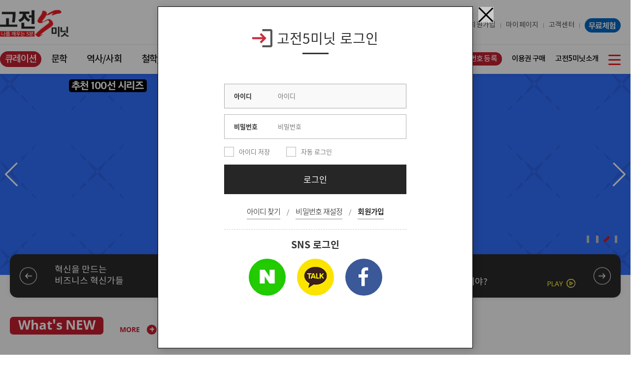

--- FILE ---
content_type: text/html;charset=utf-8
request_url: https://www.monaissance.com/user/Main.do?_login=1
body_size: 172776
content:
<!DOCTYPE html> 
<html lang="ko">
<head>

<meta http-equiv="Content-Type" content="text/html; charset=UTF-8" />
<meta http-equiv="X-UA-Compatible" content="IE=edge,chrome=1">

<meta name="_csrf" content="5a1000dd-ca04-4fd2-8471-c787ac188f7f"/>
<meta name="_csrf_header" content="X-CSRF-TOKEN"/>

<meta property="og:type" content="website">
<meta property="og:url" content="https://www.monaissance.com//user/Main.do?_login=1" />

<meta property="og:title" content="모네상스 - 고전5미닛">
    <meta property="og:description" content="위대한 고전부터 최신 명저까지 영상 북 리뷰 서비스">
    <meta property="og:keywords" content="고전5미닛, 고전소설, 미술, 역사, 인문학지식, 5분 동영상" />
    <meta property="og:image" content="https://d29do75114l76s.cloudfront.net/images/common/img_share_monaissance.jpg"/>
<meta name="viewport" content="width=device-width,initial-scale=1.0,minimum-scale=1.0,maximum-scale=1.0,user-scalable=no, viewport-fit=cover" />
<title>고전5미닛</title>
<link rel="stylesheet" type="text/css" href="/assets/css/user/old.min.css?_v=2406190422" />
<link rel="stylesheet" type="text/css" href="/assets/css/less.css?_v=2406190422" />
<link rel="stylesheet" type="text/css" href="/assets/lib/owlCarousel/owl.carousel.css">
<link href="/assets/css/module/jquery.timepicker.min.css?_v=2406190422" rel="stylesheet" type="text/css" />
<link href="/assets/css/module/jquery.plupload.queue.min.css?_v=2406190422" rel="stylesheet" type="text/css" media="screen" />

<link href="/assets/js/angular/datatable/dataTable.css?_v=2406190422" rel="stylesheet" type="text/css">
<link href="/assets/js/angular/datatable/material.css?_v=2406190422" rel="stylesheet" type="text/css">
<link href="/assets/js/angular/datatable/icons.css?_v=2406190422" rel="stylesheet" type="text/css">




<script type="text/javascript">
var ASSET_ROOT = "/assets";
var BASE_ROOT = "";
var DEVICE_TYPE = "NORMAL";
</script>

<!--[if lt IE 9]><script type="text/javascript" src="/assets/js/html5.js"></script><![endif]-->
<script type="text/javascript" src="/assets/js/jquery-1.10.2.min.js"></script>
<script type="text/javascript" src="/assets/js/jquery-ui.min.js"></script>
<script type="text/javascript" src="/assets/js/jquery.form.min.js"></script>
<script type="text/javascript" src="/assets/js/jquery.validate.min.js"></script>
<script type="text/javascript" src="/assets/js/common/js.js?_v=2406190422"></script>

<!--[if (gte IE 9) | (!IE)]><!-->
<script type="text/javascript" src="/assets/js/angular/angular-1.5.6.min.js"></script>
<script type="text/javascript" src="/assets/js/angular/angular.common.js?_v=2406190422"></script>
<script type="text/javascript" src="/assets/js/angular/datatable/dataTable.min.js?_v=2406190422"></script>
<!--<![endif]-->

<script type="text/javascript" src="/assets/js/jquery.easing.1.3.min.js?_v=2406190422" defer="defer"></script>
<script type="text/javascript" src="/assets/js/jquery.checkingInput.min.js?_v=2406190422" defer="defer"></script>
<script type="text/javascript" src="/assets/js/jquery-plugin/jquery.cookie.min.js?_v=2406190422" defer="defer"></script>
<script type="text/javascript" src="/assets/js/jquery-plugin/jquery.print.min.js?_v=2406190422" defer="defer"></script>
<script type="text/javascript" src="/assets/js/jquery-plugin/jquery.timer.min.js?_v=2406190422" defer="defer"></script>
<script type="text/javascript" src="/assets/js/jquery-plugin/jquery.lazyload.min.js?_v=2406190422" defer="defer"></script>
<script type="text/javascript" src="/assets/js/common/jquery.common.fn.min.js?_v=2406190422" defer="defer"></script>

<script type="text/javascript" src="/assets/js/module/tinymce/tinymce.min.js" defer="defer"></script>

<script type="text/javascript" src="/assets/js/module/timepicker/jquery.timepicker.min.js" defer="defer"></script>
<script type="text/javascript" src="/assets/js/module/plupload/plupload.full.min.js"></script>
<script type="text/javascript" src="/assets/js/module/plupload/jquery.plupload.queue/jquery.plupload.queue.min.js?_v=2406190422"></script>
<script type="text/javascript" src="/assets/js/module/plupload/jquery.plupload/jquery.plupload.min.js?_v=2406190422"></script>
<script type="text/javascript" src="/assets/js/module/plupload/uploadprogress.min.js?_v=2406190422"></script>




<script type="text/javascript" src="/assets/lib/owlCarousel/owl.carousel.js?_v=2406190422"></script>
    <script src="//ssl.daumcdn.net/dmaps/map_js_init/postcode.v2.js"></script>
    <script type="text/javascript" src="/assets/js/common/daumpost.js"></script>
<!--[if lt IE 9]>
    <script type="text/javascript" defer="defer">
    if (typeof Array.prototype.forEach != 'function') {
        Array.prototype.forEach = function(callback){
          for (var i = 0; i < this.length; i++){
            callback.apply(this, [this[i], i, this]);
          }
        };
    }
    </script>
<![endif]-->    <script type="text/javascript" src="/assets/js/user/login.min.js?_v=2406190422" defer="defer"></script>
<script type="text/javascript" src="/assets/js/user/jquery.flexibleLocation.min.js?_v=2406190422" defer="defer"></script>
<script type="text/javascript" src="/assets/js/user/jquery.checkingInput.min.js?_v=2406190422" defer="defer"></script>
<script type="text/javascript" src="/assets/js/user/jquery.bxslider.min.js?_v=2406190422"></script>
<script type="text/javascript" src="/assets/js/user/common.min.js?_v=2406190422" defer="defer"></script>

</head>
<body class="user visa">
    <div class="accessibility">
        <a href="#skipToContents">콘텐츠 바로가기</a>
    </div>

    <script type="text/javascript">
$(function() {
    $('#locale').change(function () {
        location.href = '?locale='+ this.value;
    });

    
    $('#siteSearchWord').keyup(function (){
        if (event.keyCode == 13) {
            fnCmdHeaderSearch(1);
            return;
        }
    });

    
            fnCmdLoginForm();
        

    $('.showSearchBox').click(function(e) {
        e.preventDefault();
        $('.searchContainer').addClass("active");
        $('.searchBg').addClass("active");
    });

    $('.openMenuButton').click(function(e) {
        e.preventDefault();
        $('.site-header-section.bottom').addClass("open");
        $('.searchBg').addClass("active");
    });

    $('.searchBg, .buttonCloseMenu').click(function(e) {
        e.preventDefault();
        $('.searchContainer').removeClass("active");
        $('.site-header-section.bottom').removeClass("open");
        $('.searchBg').removeClass("active");
    });

    $('.toggleGnb').click(function() {
        // $('.site-gnb').toggleClass("activeGnb");
    });

    $(".searchContainer").monaissanceSearchBox();
});

</script>
<div class="searchBg"></div>
    <header class="site-header renew  visa ">
        <div class="renewHeader">
            <div class="site-header-section top">
                <a href="/user/Main.do?_menuNo=0" class="logoButton">
                    <img alt="모네상스 로고" src="/assets/images/user/header/logo_white.png" />
                </a>
                <ul class="rightNavUl onlyMobile">
                    <li class="rightNavLi">
                        <a href="#" class="showSearchBox">search box</a>
                    </li>
                    <li class="rightNavLi">
                        <a href="/user/visa/RegisterVisaCodeForm.do?_menuNo=432" class="buttonRed round typeMo">VISA 등록</a>
                    </li>
                    <li class="rightNavLi">
                        <a href="/user/preview/1341?_menuNo=443" class="btnTryFree">
                            <img src="https://d29do75114l76s.cloudfront.net/images/user/header/btn_tryfree_mo.gif" alt="">
                        </a>
                    </li>
                    <li class="rightNavLi">
                        <a href="#" class="openMenuButton">open menu</a>
                    </li>
                </ul>
                <ul class="rightNavUl onlyDesktop typeBorder">
                    <li class="rightNavLi"><a href="#none" onclick="fnCmdLoginForm('LOGIN')">로그인</a></li>
                        <li class="rightNavLi"><a href="/user/signup/SignUpUserTermForm.do?userDivisionCd=1001&_menuNo=286">회원가입</a></li>
                    <li class="rightNavLi">
                        <a href="#">마이페이지</a>
                        <div class="subNavBox">
                            <div class="subNavArrow"></div>
                            <ul class="subNavUl">
                                <li class="subNavLi"><a href="/user/mypage/PersonalInfoUserView.do?_menuNo=237">개인정보수정</a></li>
                                <li class="subNavLi"><a href="/user/mypage/MyPointUserList.do?_menuNo=236">MY 포인트</a></li>
                                <li class="subNavLi"><a href="/user/mypage/MyPageUserContentsScrapList.do?_menuNo=238">MY 스크랩</a></li>
                                <li class="subNavLi"><a href="/user/mypage/MyPageUserContentsViewList.do?_menuNo=283">MY 학습상황</a></li>
                                <li class="subNavLi"><a href="/user/mypage/MyPageUserContentsTalkList.do?_menuNo=304">MY 노트</a></li>
                            </ul>
                        </div>
                    </li>
                    <li class="rightNavLi">
                        <a href="#">고객센터</a>
                        <div class="subNavBox">
                            <div class="subNavArrow"></div>
                            <ul class="subNavUl">
                                <li class="subNavLi"><a href="/user/intro/IntroUser6.do?_menuNo=290">이용안내</a></li>
                                <li class="subNavLi"><a href="/user/intro/IntroUser7.do?_menuNo=291">SNS인증안내</a></li>
                                <li class="subNavLi"><a href="/user/info/InfoBoardUserList.do?boardSeqno=10006&_menuNo=292">FAQ</a></li>
                                <li class="subNavLi"><a href="/user/info/InfoBoardUserList.do?boardSeqno=10007&_menuNo=293">Q&A</a></li>
                                <li class="subNavLi"><a href="/user/info/InfoBoardUserList.do?boardSeqno=10008&_menuNo=433">뉴스/공지</a></li>
                            </ul>
                        </div>
                    </li>
                    <li class="rightNavLi">
                        <a href="/user/preview/1341?_menuNo=443" class="btnTryFree">
                            <img src="https://d29do75114l76s.cloudfront.net/images/user/header/btn_tryfree_pc.gif" alt="">
                        </a>
                    </li>
                </ul>
                <div class="searchContainer">
                    <div class="searchBoxContainer">
                        <div class="searchBox">
                            <form id="searchContentsForm" name="searchContentsForm" method="post"><select ng-init="searchCondition = null " id="searchCondition" name="searchCondition" title="검색조건선택">
<option value="all">◆ 통합검색</option>
<option value="contentsNm">◆ 제목</option>
<option value="authorNm">◆ 저자</option>
<option value="countryNm">◆ 저자국가</option>
<option value="description">◆ 작품설명</option>
</select><input type="text" id="searchKeyword" name="searchKeyword" value="" class="ipt-sch" title="검색어 입력" placeholder="검색어 입력" autocomplete="off" />
                                <a href="#" class="searchKeywordButton" onclick=""><button type="button">검색</button></a>
                            <input type="hidden" name="_csrf" value="5a1000dd-ca04-4fd2-8471-c787ac188f7f" data-creator="framework"/><input type="hidden" name="searchSortNms" value="null" data-creator="framework"/><input type="hidden" name="searchSortOrders" value="null" data-creator="framework"/></form></div>
                    </div>
                    <div class="recentSearchBox">
                        <div class="scrollBox">
                            <table>
                                <thead>
                                <tr>
                                    <th class="keywordColumn">최근 검색어</th>
                                    <th class="deleteColumn"><a class="deleteAllButton" href="#none" onclick="">전체 삭제</a></th>
                                </tr>
                                </thead>
                                <tbody>
</tbody>
                            </table>
                        </div>
                    </div>
                    <div class="recentSearchEmptyBox">
                        최근 검색어 내역이 없습니다.
                    </div>
                </div>
            </div>
        </div>
        <hr class="headerLine onlyDesktop">
        <div class="renewHeader">
            <div class="site-header-section bottom">
                <div class="menuWrap">
                    <div class="menuTop onlyMobile">
                        <ul class="menuTopUl">
                            <li class="menuTopLi"><a href="#" onclick="fnCmdLoginForm('LOGIN')"><span class="btnWhiteRound">로그인</span></a></li>
                                <li class="menuTopLi"><a href="/user/signup/SignUpUserTermForm.do?userDivisionCd=1001&_menuNo=286">회원가입</a></li>
                            <li class="menuTopLi"><a href="/user/intro/IntroUser6.do?_menuNo=290">고객센터</a></li>
                        </ul>
                        <a href="#" class="buttonCloseMenu">close</a>
                    </div>
                    <div class="menuBottom">
                        <ul class="rightNavUl onlyDesktop">
                            <li class="rightNavLi"><a class="colorRed" href="/user/visa/RegisterVisaCodeForm.do?_menuNo=432">VISA번호 등록</a></li>
                            <li class="rightNavLi"><a href="/user/purchase/PurchaseUserPaymentSubscribeForm.do?productId=P0000001&_menuNo=383">이용권 구매</a></li>
                            <li class="rightNavLi"><a href="/user/intro/IntroUser8.do?_menuNo=310">고전5미닛소개</a></li>
                            <li class="rightNavLi openGnbMenu"><a href="#" class="toggleGnb" title="전체보기"><span></span></a></li>
                        </ul>
                        <ul class="rightNavUl onlyMobile">
                            <li class="rightNavLi"><a href="/user/intro/IntroUser8.do?_menuNo=310">고전5미닛소개</a></li>
                            <li class="rightNavLi"><a href="/user/tour/?_menuNo=425"><span class="bgMap">여행지도</span></a></li>
                            <li class="rightNavLi"><a href="/user/purchase/PurchaseUserPaymentSubscribeForm.do?productId=P0000001&_menuNo=383">이용권 구매</a></li>
                        </ul>
                        <ul class="siteGnb renewGnb">
                            <li>
<a href="#none">큐레이션</a><div style="display:none"><h2>큐레이션</h2><ul><li class="siteLnbLi"><a href="/user/curation/?markNm=curationRecommend&_menuNo=452">추천100선</a></li><li class="siteLnbLi"><a href="/user/curation/?markNm=category1&_menuNo=453">내 삶의 코칭!</a></li><li class="siteLnbLi"><a href="/user/curation/?markNm=category2&_menuNo=454">비즈니스 고수를 만나다</a></li><li class="siteLnbLi"><a href="/user/curation/?markNm=category3&_menuNo=455">위대한 작가와의 인터뷰</a></li><li class="siteLnbLi"><a href="/user/curation/?markNm=category4&_menuNo=456">탁월한 생각을 찾아서</a></li><li class="siteLnbLi"><a href="/user/curation/?markNm=curationTour&_menuNo=457">여행지도</a></li></ul></div></li>
<li>
<a href="#none">문학</a><div style="display:none"><h2>문학</h2><ul><li class="siteLnbLi"><a href="/user/contents/1002?_menuNo=249">인생 바다 헤쳐가기</a></li><li class="siteLnbLi"><a href="/user/contents/1003?_menuNo=250">사랑과 정념</a></li><li class="siteLnbLi"><a href="/user/contents/1004?_menuNo=251">욕망과 광기</a></li><li class="siteLnbLi"><a href="/user/contents/1006?_menuNo=253">가난과 소외</a></li><li class="siteLnbLi"><a href="/user/contents/1007?_menuNo=254">양면성의 인간학</a></li><li class="siteLnbLi"><a href="/user/contents/1010?_menuNo=257">현대인의 방황/불안</a></li></ul><ul><li class="siteLnbLi"><a href="/user/contents/1011?_menuNo=259">부조리와 실존</a></li><li class="siteLnbLi"><a href="/user/contents/1012?_menuNo=260">인간군상/풍자</a></li><li class="siteLnbLi"><a href="/user/contents/1009?_menuNo=256">청춘, 혼란과 성장</a></li><li class="siteLnbLi"><a href="/user/contents/1008?_menuNo=255">가족, 슬픔과 행복의 시작</a></li><li class="siteLnbLi"><a href="/user/contents/1016?_menuNo=264">신과 인간 사이</a></li><li class="siteLnbLi"><a href="/user/contents/1013?_menuNo=261">그리스비극</a></li></ul><ul><li class="siteLnbLi"><a href="/user/contents/1014?_menuNo=262">셰익스피어 특선</a></li><li class="siteLnbLi"><a href="/user/contents/1015?_menuNo=263">환상문학 컬렉션</a></li><li class="siteLnbLi"><a href="/user/contents/1005?_menuNo=252">공동선과 휴머니즘</a></li></div></li>
<li>
<a href="#none">역사/사회</a><div style="display:none"><h2>역사/사회</h2><ul><li class="siteLnbLi"><a href="/user/contents/1240?_menuNo=386">문명의 역사와 도전</a></li><li class="siteLnbLi"><a href="/user/contents/1241?_menuNo=387">역사에서 미래읽기</a></li><li class="siteLnbLi"><a href="/user/contents/1242?_menuNo=388">현대사회 사유하기</a></li></div></li>
<li>
<a href="#none">철학/종교</a><div style="display:none"><h2>철학/종교</h2><ul><li class="siteLnbLi"><a href="/user/contents/1243?_menuNo=389">불후의 철학고전</a></li><li class="siteLnbLi"><a href="/user/contents/1244?_menuNo=390">나를 알아가는 길</a></li><li class="siteLnbLi"><a href="/user/contents/1245?_menuNo=391">품격있는 삶</a></li><li class="siteLnbLi"><a href="/user/contents/1246?_menuNo=392">새로운 질서 새로운 생각</a></li><li class="siteLnbLi"><a href="/user/contents/1247?_menuNo=393">한국의 사상과 철학</a></li><li class="siteLnbLi"><a href="/user/contents/1248?_menuNo=394">종교, 영원의 삶</a></li></ul></div></li>
<li>
<a href="#none">과학/기술</a><div style="display:none"><h2>과학/기술</h2><ul><li class="siteLnbLi"><a href="/user/contents/1251?_menuNo=401">기술/미래</a></li><li class="siteLnbLi"><a href="/user/contents/1250?_menuNo=400">세상을 바꾼 과학고전</a></li><li class="siteLnbLi"><a href="/user/contents/1249?_menuNo=399">문명과 과학기술</a></li></div></li>
<li>
<a href="#none">경영/경제</a><div style="display:none"><h2>경영/경제</h2><ul><li class="siteLnbLi"><a href="/user/contents/1252?_menuNo=402">시장과 자본주의</a></li><li class="siteLnbLi"><a href="/user/contents/1253?_menuNo=403">메가트렌드와 뉴노멀</a></li><li class="siteLnbLi"><a href="/user/contents/1254?_menuNo=404">경영철학과 패러다임</a></li><li class="siteLnbLi"><a href="/user/contents/1255?_menuNo=405">경영전략/비즈니스모델</a></li><li class="siteLnbLi"><a href="/user/contents/1256?_menuNo=406">창조적 차별화</a></li><li class="siteLnbLi"><a href="/user/contents/1257?_menuNo=407">HR/조직 혁신</a></li></ul><ul><li class="siteLnbLi"><a href="/user/contents/1258?_menuNo=408">리더십 혁신</a></li><li class="siteLnbLi"><a href="/user/contents/1259?_menuNo=409">일하는 방식 혁신</a></li><li class="siteLnbLi"><a href="/user/contents/1260?_menuNo=410">혁신기업(가) 사례</a></li><li class="siteLnbLi"><a href="/user/contents/1288?_menuNo=436">심리/행동경제학</a></li></div></li>
<li>
<a href="#none">예술/미술</a><div style="display:none"><h2>예술/미술</h2><ul><li class="siteLnbLi"><a href="/user/contents/1261?_menuNo=411">예술과 미학</a></li><li class="siteLnbLi"><a href="/user/contents/1262?_menuNo=412">르네상스 미술</a></li><li class="siteLnbLi"><a href="/user/contents/1263?_menuNo=413">바로크/로코코 미술</a></li><li class="siteLnbLi"><a href="/user/contents/1264?_menuNo=414">근대미술</a></li><li class="siteLnbLi"><a href="/user/contents/1265?_menuNo=415">현대미술 I</a></li><li class="siteLnbLi"><a href="/user/contents/1266?_menuNo=416">현대미술 II</a></li></ul></div></li>
<li>
<a href="#none">영화</a><div style="display:none"><h2>영화</h2><ul><li class="siteLnbLi"><a href="/user/contents/1267?_menuNo=417">내 집, 내 가족이 주는 힘</a></li><li class="siteLnbLi"><a href="/user/contents/1268?_menuNo=418">부와 성공의 그림자</a></li><li class="siteLnbLi"><a href="/user/contents/1269?_menuNo=419">선과 악의 이중주</a></li><li class="siteLnbLi"><a href="/user/contents/1270?_menuNo=420">달콤 쌉싸름한 멜로</a></li><li class="siteLnbLi"><a href="/user/contents/1271?_menuNo=421">전쟁의 광기와 비극</a></li><li class="siteLnbLi"><a href="/user/contents/1272?_menuNo=422">작가주의 영화들</a></li></ul></div></li>
<li class="onlyMobile">
                                <a class="lnbMyPage" href="#none">마이페이지</a>
                                <div style="display:none">
                                    <h2>영화</h2>
                                    <ul>
                                        <li class="siteLnbLi"><a href="/user/mypage/PersonalInfoUserView.do?_menuNo=237">개인정보수정</a></li>
                                        <li class="siteLnbLi"><a href="/user/mypage/MyPointUserList.do?_menuNo=236">MY 포인트</a></li>
                                        <li class="siteLnbLi"><a href="/user/mypage/MyPageUserContentsScrapList.do?_menuNo=238">MY 스크랩</a></li>
                                        <li class="siteLnbLi"><a href="/user/mypage/MyPageUserContentsViewList.do?_menuNo=283">MY 학습상황</a></li>
                                        <li class="siteLnbLi"><a href="/user/mypage/MyPageUserContentsTalkList.do?_menuNo=304">MY 노트</a></li>
                                    </ul>
                                </div>
                            </li>
                        </ul>
                    </div>
                </div>
            </div>
        </div>
    </header>
<div class="site-body mainLayoutWrap  renewBody ">
        <a href="#none" id="skipToContents" name="skipToContents">콘텐츠 시작</a>

        <script type="text/javascript" defer="defer">
    var windowTop = 0, windowLeft = 0;
    function fnCmdPopupNotice(boardSeqno, postsSeqno, postsGrpId) {
        var cookieId  = 'notice_'+postsSeqno;
        var cookieVal = $.cookie(cookieId);

        if (cookieVal!=postsSeqno) {
            windowTop += 20;
            windowLeft += 20;
            var url = '/user/info/popup/InfoBoardUserView.do?boardSeqno='+boardSeqno+'&postsSeqno='+postsSeqno+'&postsGrpId='+postsGrpId;
            window.open(url, '__PopupNotice_'+postsSeqno+'__', 'width=800, height=600, left='+windowTop+', top='+windowLeft+', scrollbars=1');
        }
    }

    function fnCmdPopupLetter(boardSeqno, postsSeqno, postsGrpId) {
            windowTop += 20;
            windowLeft += 20;
            var url = '/user/info/popup/InfoBoardUserView.do?boardSeqno='+boardSeqno+'&postsSeqno='+postsSeqno+'&postsGrpId='+postsGrpId;
            window.open(url, '__PopupLetter_'+postsSeqno+'__', 'width=800, height=600, left='+windowTop+', top='+windowLeft+', scrollbars=1');
    }

    function fnCmdPostsView(menuId, boardSeqno, postsSeqno, postsGrpId) {
        $.commandSubmit({
            commandMethod  : 'get',
            commandUrl     : '/user/info/InfoBoardUserView.do',
            commandForm    : 'listForm',
            onBeforeSubmit : function () {
                $('#_menuNo').val(menuId);
                $('#boardSeqno').val(boardSeqno);
                $('#postsSeqno').val(postsSeqno);
                $('#postsGrpId').val(postsGrpId);
            }
        });
    }

    function fnCmdOpenBanner(url, type) {
        if (type == 'POPUP') {
            window.open(url, '', 'width=1000, height=800, scrollbars=1');
        }
        else if (type == 'NEW'){
            window.open(url);
        }
        else if (type == 'MSS'){
            alert(url);
        }
        else {
            location.href = url;
        }
    }
</script>

<script type="text/javascript">
    $(function() {
        var topBannerSlider = $('.topBannerSlider').owlCarousel({
            loop:true,
            nav:true,
            mouseDrag: false,
            pager: true,
            items: 1,
            autoplay:true,
            autoplayTimeout:4000,
            autoplayHoverPause:true,
            autoHeight:true
        });

        var mediaBannerSlider = $('.mediaBannerSlider').owlCarousel({
            loop:true,
            nav:true,
            pager: false,
            mouseDrag: false,
            responsiveClass: true,
            responsive:{
                0:{
                    items:1,
                    slideBy: 1
                },
                600:{
                    items:2,
                    slideBy: 2
                },
                1024:{
                    items:3,
                    slideBy: 3
                }
            }
        });

        var recommendBannerSlider = $('.recommendBannerSlider').owlCarousel({
            loop:true,
            nav:true,
            pager: false,
            mouseDrag: false,
            responsiveClass: true,
            responsive:{
                0:{
                    items:2,
                    slideBy: 2
                },
                400:{
                    items:2,
                    slideBy: 2
                },
                800:{
                    items:2,
                    slideBy: 2
                },
                900:{
                    items:3,
                    slideBy: 3
                },
                1100:{
                    items:4,
                    slideBy: 4
                },
                1210:{
                    items:5,
                    slideBy: 5
                }
            }
        });

        var whatsNewBannerSlider = $('.whatsNewBannerSlider').owlCarousel({
            loop:true,
            nav:true,
            pager: false,
            margin: 20,
            mouseDrag: false,
            responsiveClass: true,
            responsive:{
                0:{
                    items:2,
                    slideBy: 2
                },
                400:{
                    items:2,
                    slideBy: 2
                },
                600:{
                    items:3,
                    slideBy: 3
                },
                800:{
                    items:4,
                    slideBy: 4
                },
                1000:{
                    items:5,
                    slideBy: 5
                },
                1200:{
                    items:6,
                    slideBy: 6
                }
            }
        });

        var themeBannerSlider = $('.themeBannerSlider').owlCarousel({
            loop:true,
            nav:true,
            pager: false,
            margin: 20,
            mouseDrag: false,
            responsiveClass: true,
            autoHeight:true,
            responsive:{
                0:{
                    items:2,
                    slideBy: 2
                },
                600:{
                    items:2,
                    slideBy: 2
                },
                900:{
                    items:3,
                    slideBy: 3
                },
                1200:{
                    items:4,
                    slideBy: 4
                }
            }
        });

        // disable scroll
        $(topBannerSlider)
            .add(mediaBannerSlider)
            .add(recommendBannerSlider)
            .add(whatsNewBannerSlider)
            .add(themeBannerSlider)
        .on('drag.owl.carousel', function(event) {
            document.ontouchmove = function (e) {
                e.preventDefault()
            }
        });

        // enable scroll
        $(topBannerSlider)
            .add(mediaBannerSlider)
            .add(recommendBannerSlider)
            .add(whatsNewBannerSlider)
            .add(themeBannerSlider)
        .on('dragged.owl.carousel', function(event) {
            document.ontouchmove = function (e) {
                return true
            }
        });
    });
</script>

<div class="container main">
    <form id="listForm" name="listForm" method="post"><input id="_menuNo" name="_menuNo" type="hidden" /><input id="pageIndex" name="pageIndex" type="hidden" value="1" /><input id="boardSeqno" name="boardSeqno" type="hidden" /><input id="postsSeqno" name="postsSeqno" type="hidden" /><input id="postsGrpId" name="postsGrpId" type="hidden" /><div class="renewOuterBox">
            <div class="mainVisualBanner">
                <div class="owl-carousel topBannerSlider">
                    <div><img src="//monaissance-attach.s3.ap-northeast-2.amazonaws.com/banner/202402/202402141630481573589.jpg?response-content-disposition=attachment%3Bfilename%3D202402141630481573589.jpg&X-Amz-Algorithm=AWS4-HMAC-SHA256&X-Amz-Date=20260122T141006Z&X-Amz-SignedHeaders=host&X-Amz-Expires=3600&X-Amz-Credential=AKIAJYXSUSWCXN25VGRQ%2F20260122%2Fap-northeast-2%2Fs3%2Faws4_request&X-Amz-Signature=e90a6506552fc99bb815600c273068b8bffc996e57618fd55d307153771c948c"onclick="fnCmdOpenBanner('/user/contents/BookRecommendUserContentsList.do?searchBookCd=CFB&searchBookDetailCd=1348&_menuNo=444', '')"/></div><div><img src="//monaissance-attach.s3.ap-northeast-2.amazonaws.com/banner/202203/202203141303452581514.jpg?response-content-disposition=attachment%3Bfilename%3D202203141303452581514.jpg&X-Amz-Algorithm=AWS4-HMAC-SHA256&X-Amz-Date=20260122T141006Z&X-Amz-SignedHeaders=host&X-Amz-Expires=3600&X-Amz-Credential=AKIAJYXSUSWCXN25VGRQ%2F20260122%2Fap-northeast-2%2Fs3%2Faws4_request&X-Amz-Signature=65262dc5807703251e56c21c97601088ec14dd5670f75106af9d7219b9f55eeb"onclick="fnCmdOpenBanner('/user/contents/BookRecommendUserContentsList.do?searchBookCd=CLT&_menuNo=381', '')"/></div><div><img src="//monaissance-attach.s3.ap-northeast-2.amazonaws.com/banner/202302/202302071458500933171.jpg?response-content-disposition=attachment%3Bfilename%3D202302071458500933171.jpg&X-Amz-Algorithm=AWS4-HMAC-SHA256&X-Amz-Date=20260122T141006Z&X-Amz-SignedHeaders=host&X-Amz-Expires=3600&X-Amz-Credential=AKIAJYXSUSWCXN25VGRQ%2F20260122%2Fap-northeast-2%2Fs3%2Faws4_request&X-Amz-Signature=39838a4a15e965d68244e234a44e62a42814bcf48c6ae3e10be033a9af881f7e"onclick="fnCmdOpenBanner('/user/contents/BookRecommendUserContentsList.do?searchBookCd=RDS&_menuNo=382', '')"/></div><div><img src="//monaissance-attach.s3.ap-northeast-2.amazonaws.com/banner/202204/202204061831291242188.jpg?response-content-disposition=attachment%3Bfilename%3D202204061831291242188.jpg&X-Amz-Algorithm=AWS4-HMAC-SHA256&X-Amz-Date=20260122T141006Z&X-Amz-SignedHeaders=host&X-Amz-Expires=3600&X-Amz-Credential=AKIAJYXSUSWCXN25VGRQ%2F20260122%2Fap-northeast-2%2Fs3%2Faws4_request&X-Amz-Signature=0763ad4cebd971e5cbf76d8dd2a39327ae3047a2f8b7870b541063878db0ac5c"onclick="fnCmdOpenBanner('/user/contents/BookRecommendUserContentsList.do?searchBookCd=TCD&_menuNo=445', '')"/></div></div>
            </div>
        </div>

        <div class="renewOuterBox mainMediaOuterBox">
            <div class="renewInnerBox">
                <div class="contentsLinkSliderBox">
                    <div class="owl-carousel contentsLinkSlider mediaBannerSlider">
                        <div class="item">
                                <a href="/user/media/1419?_menuNo=430" title="미디어 영상 제목" class="mediaButton">
                                    혁신을 만드는<br>비즈니스 혁신가들</a>
                            </div>
                        <div class="item">
                                <a href="/user/media/1418?_menuNo=430" title="미디어 영상 제목" class="mediaButton">
                                    헤르만 헤세! <br>방황하는 청춘을 위한 지침서!</a>
                            </div>
                        <div class="item">
                                <a href="/user/media/1416?_menuNo=430" title="미디어 영상 제목" class="mediaButton">
                                    챗GPT? <br>인공지능이 뭐야?</a>
                            </div>
                        <div class="item">
                                <a href="/user/media/1417?_menuNo=430" title="미디어 영상 제목" class="mediaButton">
                                    신비로운 <br>우주로 떠나는 시간</a>
                            </div>
                        <div class="item">
                                <a href="/user/media/1420?_menuNo=430" title="미디어 영상 제목" class="mediaButton">
                                    두근 두군!<br>바다로 떠나고 싶은 사람 손!</a>
                            </div>
                        <div class="item">
                                <a href="/user/media/1412?_menuNo=430" title="미디어 영상 제목" class="mediaButton">
                                    후회하지 않는 <br>선택을 하고 싶을 때</a>
                            </div>
                        <div class="item">
                                <a href="/user/media/1411?_menuNo=430" title="미디어 영상 제목" class="mediaButton">
                                    삶이 힘들 때 살짝 펼쳐보는 <br>찰스 디킨스가 보내온 편지</a>
                            </div>
                        <div class="item">
                                <a href="/user/media/1410?_menuNo=430" title="미디어 영상 제목" class="mediaButton">
                                    내가 왜 이러는지 몰라~ <br>프로이트가 알려드려요~</a>
                            </div>
                        <div class="item">
                                <a href="/user/media/1413?_menuNo=430" title="미디어 영상 제목" class="mediaButton">
                                    노벨경제학상 수상자에게<br>배우는 마스터클래스</a>
                            </div>
                        <div class="item">
                                <a href="/user/media/1414?_menuNo=430" title="미디어 영상 제목" class="mediaButton">
                                    삶에 지친 당신<br>이제 떠나라!</a>
                            </div>
                        <div class="item">
                                <a href="/user/media/1415?_menuNo=430" title="미디어 영상 제목" class="mediaButton">
                                    겨울이면<br>생각나는 작품들</a>
                            </div>
                        <div class="item">
                                <a href="/user/media/1409?_menuNo=430" title="미디어 영상 제목" class="mediaButton">
                                    쌀쌀한 날씨<br>이 이야기 어때?</a>
                            </div>
                        <div class="item">
                                <a href="/user/media/1408?_menuNo=430" title="미디어 영상 제목" class="mediaButton">
                                    가을이라 우울하다?<br>마음의 보약 드세요.</a>
                            </div>
                        <div class="item">
                                <a href="/user/media/1407?_menuNo=430" title="미디어 영상 제목" class="mediaButton">
                                    우리가 알고 싶어하는<br>성공 방정식</a>
                            </div>
                        <div class="item">
                                <a href="/user/media/1406?_menuNo=430" title="미디어 영상 제목" class="mediaButton">
                                    불황이라 쓰고<br>기회라 읽는다</a>
                            </div>
                        <div class="item">
                                <a href="/user/media/1405?_menuNo=430" title="미디어 영상 제목" class="mediaButton">
                                    새로운<br>개념의 발견</a>
                            </div>
                        <div class="item">
                                <a href="/user/media/1404?_menuNo=430" title="미디어 영상 제목" class="mediaButton">
                                    필립 코틀러에게 <br>마케팅의 미래를 묻다</a>
                            </div>
                        <div class="item">
                                <a href="/user/media/1403?_menuNo=430" title="미디어 영상 제목" class="mediaButton">
                                    크리스텐슨의 <br>파괴적 혁신 이론</a>
                            </div>
                        <div class="item">
                                <a href="/user/media/1402?_menuNo=430" title="미디어 영상 제목" class="mediaButton">
                                    리처드 도킨스와의<br>대화</a>
                            </div>
                        <div class="item">
                                <a href="/user/media/1401?_menuNo=430" title="미디어 영상 제목" class="mediaButton">
                                    할리우드 룰브레이커, <br>빌리 와일더</a>
                            </div>
                        <div class="item">
                                <a href="/user/media/1400?_menuNo=430" title="미디어 영상 제목" class="mediaButton">
                                    러시아 대문호<br>톨스토이 vs 도스토옙스키</a>
                            </div>
                        <div class="item">
                                <a href="/user/media/1399?_menuNo=430" title="미디어 영상 제목" class="mediaButton">
                                    이슬람과 이스라엘 <br>들여다보기</a>
                            </div>
                        <div class="item">
                                <a href="/user/media/1398?_menuNo=430" title="미디어 영상 제목" class="mediaButton">
                                    아버지가 <br>생각날때...</a>
                            </div>
                        <div class="item">
                                <a href="/user/media/1283?_menuNo=430" title="미디어 영상 제목" class="mediaButton">
                                    엄마가 <br>생각날때..</a>
                            </div>
                        <div class="item">
                                <a href="/user/media/1397?_menuNo=430" title="미디어 영상 제목" class="mediaButton">
                                    이나모리 가즈오<br>추모 3부작</a>
                            </div>
                        <div class="item">
                                <a href="/user/media/1284?_menuNo=430" title="미디어 영상 제목" class="mediaButton">
                                    비즈니스 아이디어가 <br>필요할 때</a>
                            </div>
                        <div class="item">
                                <a href="/user/media/1287?_menuNo=430" title="미디어 영상 제목" class="mediaButton">
                                    디지털 트랜스포메이션 <br>특선12</a>
                            </div>
                        <div class="item">
                                <a href="/user/media/1366?_menuNo=430" title="미디어 영상 제목" class="mediaButton">
                                    사업에도 <br>철학이 있다</a>
                            </div>
                        <div class="item">
                                <a href="/user/media/1276?_menuNo=430" title="미디어 영상 제목" class="mediaButton">
                                    러시아 문호들의<br>작가혼을 찾아서</a>
                            </div>
                        <div class="item">
                                <a href="/user/media/1371?_menuNo=430" title="미디어 영상 제목" class="mediaButton">
                                    리더십 코칭 <br>BEST</a>
                            </div>
                        <div class="item">
                                <a href="/user/media/1373?_menuNo=430" title="미디어 영상 제목" class="mediaButton">
                                    인간관계, <br>내 안에 너 있다!</a>
                            </div>
                        <div class="item">
                                <a href="/user/media/1374?_menuNo=430" title="미디어 영상 제목" class="mediaButton">
                                    나이 듦을 <br>마주할 때</a>
                            </div>
                        <div class="item">
                                <a href="/user/media/1375?_menuNo=430" title="미디어 영상 제목" class="mediaButton">
                                    오늘 하루 <br>작은 친절이 있었나요?</a>
                            </div>
                        <div class="item">
                                <a href="/user/media/1376?_menuNo=430" title="미디어 영상 제목" class="mediaButton">
                                    최근 마음이 <br>불안하신가요?</a>
                            </div>
                        <div class="item">
                                <a href="/user/media/1377?_menuNo=430" title="미디어 영상 제목" class="mediaButton">
                                    오늘 밤, <br>잠 못 이루는 당신에게</a>
                            </div>
                        <div class="item">
                                <a href="/user/media/1378?_menuNo=430" title="미디어 영상 제목" class="mediaButton">
                                    반복되는 일상, <br>지루함을 느끼시나요?</a>
                            </div>
                        <div class="item">
                                <a href="/user/media/1379?_menuNo=430" title="미디어 영상 제목" class="mediaButton">
                                    실패가 <br>삶의 교훈이 되도록</a>
                            </div>
                        <div class="item">
                                <a href="/user/media/1380?_menuNo=430" title="미디어 영상 제목" class="mediaButton">
                                    왜 화를 <br>내십니까?</a>
                            </div>
                        <div class="item">
                                <a href="/user/media/1372?_menuNo=430" title="미디어 영상 제목" class="mediaButton">
                                    우리 회사 조직 문화,<br>뭐가 문제지?</a>
                            </div>
                        <div class="item">
                                <a href="/user/media/1369?_menuNo=430" title="미디어 영상 제목" class="mediaButton">
                                    칸트 형! <br>세상이 왜 이래!</a>
                            </div>
                        <div class="item">
                                <a href="/user/media/1370?_menuNo=430" title="미디어 영상 제목" class="mediaButton">
                                    니체 형! <br>세상이 왜 이래!</a>
                            </div>
                        <div class="item">
                                <a href="/user/media/1368?_menuNo=430" title="미디어 영상 제목" class="mediaButton">
                                    피터 드러커 <br>BEST</a>
                            </div>
                        <div class="item">
                                <a href="/user/media/1289?_menuNo=430" title="미디어 영상 제목" class="mediaButton">
                                    짐 콜린스의 <br>＜위대한 기업 3부작＞</a>
                            </div>
                        <div class="item">
                                <a href="/user/media/1291?_menuNo=430" title="미디어 영상 제목" class="mediaButton">
                                    프란츠 카프카의 <br>＜고독3부작＞</a>
                            </div>
                        <div class="item">
                                <a href="/user/media/1282?_menuNo=430" title="미디어 영상 제목" class="mediaButton">
                                    3대 ＜디스토피아 소설＞<br>아세요?</a>
                            </div>
                        <div class="item">
                                <a href="/user/media/1290?_menuNo=430" title="미디어 영상 제목" class="mediaButton">
                                    카뮈의 <br>＜부조리 3부작＞ 아세요?</a>
                            </div>
                        <div class="item">
                                <a href="/user/media/1281?_menuNo=430" title="미디어 영상 제목" class="mediaButton">
                                    한나 아렌트 <br>＜악의 평범성＞을 말하다</a>
                            </div>
                        <div class="item">
                                <a href="/user/media/1279?_menuNo=430" title="미디어 영상 제목" class="mediaButton">
                                    ＜더블린 3부작＞을 <br>아십니까?</a>
                            </div>
                        <div class="item">
                                <a href="/user/media/1365?_menuNo=430" title="미디어 영상 제목" class="mediaButton">
                                    조지프 캠벨, <br>신화와 인생</a>
                            </div>
                        <div class="item">
                                <a href="/user/media/1367?_menuNo=430" title="미디어 영상 제목" class="mediaButton">
                                    디자인 씽킹,<br>디자인 경영</a>
                            </div>
                        <div class="item">
                                <a href="/user/media/1278?_menuNo=430" title="미디어 영상 제목" class="mediaButton">
                                    예술? <br>예술이 대체 뭣이여?</a>
                            </div>
                        <div class="item">
                                <a href="/user/media/1275?_menuNo=430" title="미디어 영상 제목" class="mediaButton">
                                    여행으로 새로운<br>삶을 찾고 싶을 때</a>
                            </div>
                        <div class="item">
                                <a href="/user/media/1277?_menuNo=430" title="미디어 영상 제목" class="mediaButton">
                                    옛 시에 <br>마음을 베이다</a>
                            </div>
                        <div class="item">
                                <a href="/user/media/1392?_menuNo=430" title="미디어 영상 제목" class="mediaButton">
                                    사랑은 당신을 <br>어떻게 변화시켰나요?</a>
                            </div>
                        <div class="item">
                                <a href="/user/media/1393?_menuNo=430" title="미디어 영상 제목" class="mediaButton">
                                    지금 <br>행복한가요?</a>
                            </div>
                        <div class="item">
                                <a href="/user/media/1394?_menuNo=430" title="미디어 영상 제목" class="mediaButton">
                                    똑똑한 당신이 <br>실수하는 이유</a>
                            </div>
                        </div>
                </div>
            </div>
        </div>

        <div class="renewOuterBox bgGray mainWhatsNewOuterBox">
            <div class="renewInnerBox">
                <div class="sectionArea">
                    <h1 class="sectionTitle">What's NEW</h1>
                    <a href="/user/contents/ContentsUserNewList.do?_menuNo=356" class="buttonMore"><strong>MORE</strong></a>
                    <div class="owl-carousel contentsBannerSlider whatsNewBannerSlider">
                        <div class="item">
                                <a href="/user/contents/1257/101608?_menuNo=407">
                                    <div class="tagBox">
                                        <span class="thumbContentsType NEOCLASSICAL">新</span>
                                    </div>
                                    <div class="thumbNail">
                                        <img src="https://cf.monaissance.com/contents/thumb/202410070938361235529.jpg?cf_revision=1728261582000&Expires=1769094606&Signature=a-Yhe631i8ok2goE1xDtnWp0DEmIkDx2SDV9JZZgEq7mA~EW2OxbceQNxDhJmV79byFRCY-44UnUcCb5-5XDHgmDZnT3D3JsHHXdkZJ2nZrOubUIDGuQR-dore~cynP02FtaK~zjtIpHVSLA3kkLjYEEkleoUaue-Q39JE1IC5SCAyZnwtvnHOvnOnf48LgaynHr5RRrGGdmXXL24RJhkFXMU69gTgU1vsGM3Chnel7~MH7cNVSwC0GhENJihlX82s6iVVYVTS7etnz6WvEVePmn1VnJLwRZ30k9NobdDsZKmmHBYLpn60c3I1K2xQ8gsjMUU3Dptmgr3NvTHTNxWg__&Key-Pair-Id=APKAJBEYVEVUAV56EVDA" alt="소크라테스 성공법칙" class="vdo-thumb" />
                                    </div>
                                    <div class="name">
                                        소크라테스 성공법칙<div class="badgeWrap">
                                            <span class="badge NEOCLASSICAL">Renew</span>
                                        </div>
                                    </div>
                                    <div class="desc">
                                        <span>데이비드 브랜델,라이언 스텔처 / 2024.10.07</span>
                                    </div>
                                </a>
                            </div>
                        <div class="item">
                                <a href="/user/contents/1258/101607?_menuNo=408">
                                    <div class="tagBox">
                                        <span class="thumbContentsType NEOCLASSICAL">新</span>
                                    </div>
                                    <div class="thumbNail">
                                        <img src="https://cf.monaissance.com/contents/thumb/202409251139052857208.jpg?cf_revision=1727232063000&Expires=1769094606&Signature=IfP9XZW7MOppV2Oc9IadPS-DxkatkO4GYY02W-KTTbPhqOaoLtGmZMKYe~D4iaVD9a~wxHfoYSN3hbAp97G~PRsThDPSf7JhleBVbW9w3VXJ~JFsvDljt~9Tsmxp6OekwSrooWfQbImwx3l5Mg6XcfrEKOlT3DNyzz~Ov8ZOQdg1lftN0Zf7drrQil5-CDT109II8MCz0fUuBL37T-PVwOGjaionWWLhmKQXssEMnAxFfvcaXBrdkFwcaPwjlOoSt2qn9jPP~EpNskwdILZL9aE516BonpPgQbTmFxAYxiwX7HvD64ZzBCgiY7qhlOTexrheapYaoHXFKQxNf-kY2Q__&Key-Pair-Id=APKAJBEYVEVUAV56EVDA" alt="세계 최고의 CEO는 어떻게 일하는가" class="vdo-thumb" />
                                    </div>
                                    <div class="name">
                                        세계 최고의 CEO..<div class="badgeWrap">
                                            <span class="badge NEOCLASSICAL">Renew</span>
                                        </div>
                                    </div>
                                    <div class="desc">
                                        <span>캐롤린 듀어 외 2명 / 2024.09.25</span>
                                    </div>
                                </a>
                            </div>
                        <div class="item">
                                <a href="/user/contents/1252/101606?_menuNo=402">
                                    <div class="tagBox">
                                        <span class="thumbContentsType NEOCLASSICAL">新</span>
                                    </div>
                                    <div class="thumbNail">
                                        <img src="https://cf.monaissance.com/contents/thumb/202408261511536061837.jpg?cf_revision=1724652837000&Expires=1769094606&Signature=fFRD-0ttLOLO20uv0NZbTU2t4Dsjl1zpZ8V6IysnsXN8VT~hHElrwkGlFLfQqU53t451ZZbvrjrK4Pb-4zrK0oF3XLEzqvC94~BEtP8KC0T11NutyJSNaA5N3lp6Uov8CgXxtWaVT1zLVzBGzgsGBsoulgpBw4NncGMTdW3wUjZnPeAUT66hWxGa~x-FmU0AFoM3ixpyADQ85ueEE53OgCLXAicykTJzl9jD~FQGPRA0rRMsuS7N3bMi3mKXCemy0qPcn0bO99ug1OKZN0zeu4KmsbN~tBuUZkLcoAbbuxx9PfFb9wkZMUry2BWeCxs6-XG-uLuRosoj06M0Fw6NSQ__&Key-Pair-Id=APKAJBEYVEVUAV56EVDA" alt="기업가 정신과 경제적 진보" class="vdo-thumb" />
                                    </div>
                                    <div class="name">
                                        기업가 정신과 경제..<div class="badgeWrap">
                                            <span class="badge NEOCLASSICAL">Renew</span>
                                        </div>
                                    </div>
                                    <div class="desc">
                                        <span>랜들 G. 홀콤 / 2024.08.26</span>
                                    </div>
                                </a>
                            </div>
                        <div class="item">
                                <a href="/user/contents/1245/101605?_menuNo=391">
                                    <div class="tagBox">
                                        <span class="thumbContentsType NEOCLASSICAL">新</span>
                                    </div>
                                    <div class="thumbNail">
                                        <img src="https://cf.monaissance.com/contents/thumb/202408121412016835043.jpg?cf_revision=1723439643000&Expires=1769094606&Signature=Hp8As9KLeTYUYTvA31JTzrBuxiD-Xus8BHkdtPsNZZwcCQP0-1uOGeBFXsIDglwyhcFSyL6YA8GPrMqxZQ4NxtEI6xiF5B8Z3abg7a~dopvzj~TK~LRE4vE3YNP-~ZSQTmg0TpVpo2Rj1KgI3csJ7eC6PHLnoPTzZaRQZIPLnJv5yEWe1IOIaby7XibVTVLGQq3KnLEisTj-rwtuikwuECYneB-LmgRenTI0E9psMR-P6pT3jcriWstL-Lampi9lYPrrn~UjYomi2pmrSLrF8EPhTJAhiyEuvEFnZcgJILWFCMBnSiCh-c-lmtiXsdZP4xDfEaw7eKpB07g-LDrZlA__&Key-Pair-Id=APKAJBEYVEVUAV56EVDA" alt="이어령의 마지막 수업" class="vdo-thumb" />
                                    </div>
                                    <div class="name">
                                        이어령의 마지막 수..<div class="badgeWrap">
                                            <span class="badge NEOCLASSICAL">Renew</span>
                                        </div>
                                    </div>
                                    <div class="desc">
                                        <span>김지수, 이어령 / 2024.08.12</span>
                                    </div>
                                </a>
                            </div>
                        <div class="item">
                                <a href="/user/contents/1015/101604?_menuNo=263">
                                    <div class="tagBox">
                                        <span class="thumbContentsType NEOCLASSICAL">新</span>
                                    </div>
                                    <div class="thumbNail">
                                        <img src="https://cf.monaissance.com/contents/thumb/202407240906475516568.jpg?cf_revision=1721779768000&Expires=1769094606&Signature=CFO35eY9PlbrxziDtLCTzICwUT84DJYtmfzkBnSnTQMDd1SKcKpomj0~TonYkjSyYMBIXB0Pk5PpcHGU7tDPi6poH3ojEFU7jQhJB5~lfhyOsnG0fU4q~nK2zskg6FFS3v5802ibPq2xqX0-uslFiDOfBWdqeqZTJFgTkZY0PCvdCtGehZF2X-eynqCehjBeq09m4KX0snOD8lTRB5ak4vL6Bwu1tGS1i-~4YBMiT~hVNl4uobFn2rxI1hxSXHXUpA5FDjxDoUU5Lwh4XyBLCxCJtCPrQGuRTlvzfWflg3oqe3t5Ldtq6wXtaDDD8QeZg8zTxdwLjyMgF2sAmRq-XA__&Key-Pair-Id=APKAJBEYVEVUAV56EVDA" alt="달콤 쌉싸름한 초콜릿" class="vdo-thumb" />
                                    </div>
                                    <div class="name">
                                        달콤 쌉싸름한 초콜..<div class="badgeWrap">
                                            <span class="badge NEOCLASSICAL">Renew</span>
                                        </div>
                                    </div>
                                    <div class="desc">
                                        <span>라우라 에스퀴벨 / 2024.07.24</span>
                                    </div>
                                </a>
                            </div>
                        <div class="item">
                                <a href="/user/contents/1260/101591?_menuNo=410">
                                    <div class="tagBox">
                                        <span class="thumbContentsType NEOCLASSICAL">新</span>
                                    </div>
                                    <div class="thumbNail">
                                        <img src="https://cf.monaissance.com/contents/thumb/202407111114173526531.jpg?cf_revision=1720664289000&Expires=1769094606&Signature=T4LP9-7zEO694vmHgJxlTYoBZoKMEpd7ootjC8ZHOyAYkAFRp71YCiLQdNZ0707ZvdXOPjKyDxiKCdrh3U2g7wsVStlKJvu5hO59S1dIgf4~KeW2c1dfMrwuklGavpjPcEJegfcX8uEjGMKeqJZqyfSktntx9npFA-wR831-jWHwnCdXz4kQqXI~TkJ5gLcpJSUDDGAyDo~NgVR79mOeVRssBE8w~HAPAQyERNKOJFmiExJMw39uN7zKb9jqiEki~KjeSSbGk5vlQJVWwFOE7k2-1ll5VHsCts6afl4wkzoqb2kCpbwMwdv16BrOXmbv6vHZm4MhNUJH2e9Sq92EbQ__&Key-Pair-Id=APKAJBEYVEVUAV56EVDA" alt="일론 머스크" class="vdo-thumb" />
                                    </div>
                                    <div class="name">
                                        일론 머스크<div class="badgeWrap">
                                            <span class="badge NEOCLASSICAL">Renew</span>
                                        </div>
                                    </div>
                                    <div class="desc">
                                        <span>월터 아이작슨 / 2024.07.11</span>
                                    </div>
                                </a>
                            </div>
                        <div class="item">
                                <a href="/user/contents/1261/101590?_menuNo=411">
                                    <div class="tagBox">
                                        <span class="thumbContentsType NEOCLASSICAL">新</span>
                                    </div>
                                    <div class="thumbNail">
                                        <img src="https://cf.monaissance.com/contents/thumb/202405281008412014070.jpg?cf_revision=1716858830000&Expires=1769094606&Signature=X-MouW3sXX4rHgtML7Tg8HIRngXfwKTm0FKl6ePAGIQ58XwS8JmG~~ApWoyOafAKDQzlcbnfk6yBrwEYbS6wVXH~r0Br2pdYmaVqPXN4o1peOeBvvC5aFHpqawO4QyRPZ~rQpboJacYjxugZLFZl2OXN-QGOoDmod7MS5B967awqtqFHwbAN34N7Z46Ml2ya5UPjiWK5L-helEKzqC~PldlyM8BW1rotaBCcOmMAS1N0F-begJsVpNExamCdm4CA7FD4tDDxOoSLj7APmBdC1p061RrbHyx7FvXwvTCi-8w30XkT7E9umDC8LOvKaHpzskaFnEFnpwp2O0qyt5J8fw__&Key-Pair-Id=APKAJBEYVEVUAV56EVDA" alt="고딕건축과 스콜라 철학" class="vdo-thumb" />
                                    </div>
                                    <div class="name">
                                        고딕건축과 스콜라 ..<div class="badgeWrap">
                                            <span class="badge NEOCLASSICAL">Renew</span>
                                        </div>
                                    </div>
                                    <div class="desc">
                                        <span>에르빈 파노프스키 / 2024.05.28</span>
                                    </div>
                                </a>
                            </div>
                        <div class="item">
                                <a href="/user/contents/1242/101589?_menuNo=388">
                                    <div class="tagBox">
                                        <span class="thumbContentsType NEOCLASSICAL">新</span>
                                    </div>
                                    <div class="thumbNail">
                                        <img src="https://cf.monaissance.com/contents/thumb/202405241057164772793.jpg?cf_revision=1716515990000&Expires=1769094606&Signature=a15rldEMd0LbfRUO1zz5ev8~HSM8Ysd~xN~qbCODMeXTa5422PlNKqBNCjGYsPo2RvHbdsTt82KEOXz7MLzQ4d9zNoFxyhoTdgKwg5ntR5xZnGUMwRysJojXhCOZTLihMfnVlpVGRk3XPQ9ULE2XGF0T9zD-5g3EUOLz-ya34iSexXc9~Hzq7nlTVVhuiLeNtKcOHK3o-CcEWRVrYNN-w2xC-2XkgR0~fK6boxU6~zM5BJdrBYdmmIfk86CtiJcUP9ZMfWhQkdqmb2X7a9xW8Sm7oPv~q5FzM~z2gaUkqF1an8isRFv~paoDmwSEJ3jEYsHiuIkruLP1AyXtIJ8pRg__&Key-Pair-Id=APKAJBEYVEVUAV56EVDA" alt="공화국의 위기" class="vdo-thumb" />
                                    </div>
                                    <div class="name">
                                        공화국의 위기<div class="badgeWrap">
                                            <span class="badge NEOCLASSICAL">Renew</span>
                                        </div>
                                    </div>
                                    <div class="desc">
                                        <span>한나 아렌트 / 2024.05.24</span>
                                    </div>
                                </a>
                            </div>
                        <div class="item">
                                <a href="/user/contents/1288/101588?_menuNo=436">
                                    <div class="tagBox">
                                        <span class="thumbContentsType NEOCLASSICAL">新</span>
                                    </div>
                                    <div class="thumbNail">
                                        <img src="https://cf.monaissance.com/contents/thumb/202404191000132743801.jpg?cf_revision=1713488537000&Expires=1769094606&Signature=Y0~ljSLZTodPjh4X7q-ObEIje3ry1C0beKUSj7HoTWkiL1tNelEw5MdrN4UK-lbbZr9Qrg-B79x-WbWS0q100VXBDIgIic5s~XmQE4clJQq6iW26KPFDrJMW~zW3ByCcYFNfbx-87PfLl3Nyuq6DHZs7KVuFZlDSBoxHms-7hl-1buoI5q9IPBCYmuq2E-5br7oR7db3tteYxuBPhNEORxX-LUpVAeLrObiywP~N-etveygNd~hiNA8WlFzSdd-8DfKFH4d9lsUbxCY~KvF-AY1lUswOOas-8~Z02RaisRwCZFLPsjFgIbU45Ba-hgqqiV-ezuyq-idHuV2nT9vE4w__&Key-Pair-Id=APKAJBEYVEVUAV56EVDA" alt="후회의 재발견" class="vdo-thumb" />
                                    </div>
                                    <div class="name">
                                        후회의 재발견<div class="badgeWrap">
                                            <span class="badge NEOCLASSICAL">Renew</span>
                                        </div>
                                    </div>
                                    <div class="desc">
                                        <span>다니엘 핑크 / 2024.04.19</span>
                                    </div>
                                </a>
                            </div>
                        <div class="item">
                                <a href="/user/contents/1244/101587?_menuNo=390">
                                    <div class="tagBox">
                                        <span class="thumbContentsType NEOCLASSICAL">新</span>
                                    </div>
                                    <div class="thumbNail">
                                        <img src="https://cf.monaissance.com/contents/thumb/202404150930175518034.jpg?cf_revision=1713141214000&Expires=1769094606&Signature=d4KnKOtuaOSSluhwSBx4i52~16KyCs576pyUELSPd6b1xvDZA9GIDUiQS6dWztDQR8gT-cNIGAxfbrbUGWD89g7jUKHya9AHJmVWdvUwQ0HSp2DIhGrD8za0fZE6k3Gzcf93RNkfQdrmHzdqDuHMltu2YMi-Y7n3oc2kBa4eH075P-I2H06AsFjGvDvXxjhLpIek~gk67RByGYWfIeex~cam~1Ie2cM7OPSz7Zv5bywHA-EK6lgRcWDOZrfXyxAL1AEFvU7EryOZEAVa-T16vch1hvXJezcEgX7xjqXEjCvKratKDH51dSqXMF7yDUASJaD~Sil9VsP5TbPhP5HyFQ__&Key-Pair-Id=APKAJBEYVEVUAV56EVDA" alt="원형과 무의식" class="vdo-thumb" />
                                    </div>
                                    <div class="name">
                                        원형과 무의식<div class="badgeWrap">
                                            <span class="badge NEOCLASSICAL">Renew</span>
                                        </div>
                                    </div>
                                    <div class="desc">
                                        <span>칼 구스타프 융 / 2024.04.15</span>
                                    </div>
                                </a>
                            </div>
                        <div class="item">
                                <a href="/user/contents/1246/101586?_menuNo=392">
                                    <div class="tagBox">
                                        <span class="thumbContentsType NEOCLASSICAL">新</span>
                                    </div>
                                    <div class="thumbNail">
                                        <img src="https://cf.monaissance.com/contents/thumb/202404090907419225493.jpg?cf_revision=1712621385000&Expires=1769094606&Signature=OdHADINqDPd5BB2mUFMT8cMFVpLq3Oykuy8ELE7tzq1e0MvdVaX3cQbyec6PFE5xi1MfHq61V2TTfkeC4vVF8DCbeLgAyr7KF4UrhQsTGAgmBgWBY3s1ddKDmNbMyIT2nCDSn1wK1UP8mM-qcQVYSoJMPM1EZeff9wTrT~yzbF-ePH4LIjHJslCw182ypUZFnBGYMgqwqXXXfo4WLxMWBdePm4kDU7-DpFZxVHgrIGK7GUs4MWuvI-8DJzyUEzQVK6xnB8adz6YOOwEt~4lC1AcuanP2sYMRavt9XkgY1ZMG478YYMK9cTtQk6cmF7MmcCXGEfGGZf6MlKsc~6ow2A__&Key-Pair-Id=APKAJBEYVEVUAV56EVDA" alt="천개의 고원" class="vdo-thumb" />
                                    </div>
                                    <div class="name">
                                        천개의 고원<div class="badgeWrap">
                                            <span class="badge NEOCLASSICAL">Renew</span>
                                        </div>
                                    </div>
                                    <div class="desc">
                                        <span>질 들뢰즈,펠릭스 가타리 / 2024.04.09</span>
                                    </div>
                                </a>
                            </div>
                        <div class="item">
                                <a href="/user/contents/1005/101585?_menuNo=252">
                                    <div class="tagBox">
                                        <span class="thumbContentsType NEOCLASSICAL">新</span>
                                    </div>
                                    <div class="thumbNail">
                                        <img src="https://cf.monaissance.com/contents/thumb/202404040901375092845.jpg?cf_revision=1712189269000&Expires=1769094606&Signature=RP2Mf-rIyXyqNQGwCMstiSyeVe~hHrqiysHrNwKWAuuW60K39Prn4MeY0lomuSYy0NF-~mDf~tWKmJPfc3Kr~L7b2NrbAEe3WroYMSjPNw2jWisfE~dzQXIu1tgQeK4vc2~ExjBv0ayHBFK~7T1x5JZPU5v3-8K4u-I471ssoshhivwyn92D9f0jV2VSSEr3RwtCQswJ~xiCWJOfSf5dALsL-KVvOTpcR60gd66NwJD4PK2VVbLbakxHexm-u5jMINSDo-9Wb-Q9jt2cZvh~amZUA9Bz8fHYoHOa4mF5dybI9ARgUUS-USIjaQfOStbLkwO4Ow9acQIUTJ3lVKtIxw__&Key-Pair-Id=APKAJBEYVEVUAV56EVDA" alt="클라라와 태양" class="vdo-thumb" />
                                    </div>
                                    <div class="name">
                                        클라라와 태양<div class="badgeWrap">
                                            <span class="badge NEOCLASSICAL">Renew</span>
                                        </div>
                                    </div>
                                    <div class="desc">
                                        <span>가즈오 이시구로 / 2024.04.04</span>
                                    </div>
                                </a>
                            </div>
                        </div>
                </div>
            </div>
        </div>

        <div class="renewOuterBox mainRecommendOuterBox">
            <div class="renewInnerBox">
                <div class="sectionArea">
                    <h1 class="sectionTitle">추천 100선</h1>
                    <div class="contentsLinkSliderBox typeWhite">
                        <div class="owl-carousel contentsLinkSlider typeWhite recommendBannerSlider">
                            <div class="item">
                                    <a href="/user/contents/BookRecommendUserContentsList.do?searchBookCd=CFB&_menuNo=444" title="추천항목" class="recommendButton recommendBizConference newBanner">
                                        <div class="whiteBox">
                                            <div class="titleWrap"><span class="title">비즈니스 회의</span></div>
                                            <div class="boxWrap"><span class="boxText">아이디어 팡팡 150</span></div>
                                        </div>
                                    </a>
                                </div>
                                <div class="item">
                                    <a href="/user/contents/BookRecommendUserContentsList.do?searchBookCd=CLT&_menuNo=381" title="추천항목" class="recommendButton recommendArt">
                                        <div class="titleWrap"><span class="title">예술,예술가<br/>&예술혼</span></div>
                                        <div class="boxWrap"><span class="boxText">특선 100</span></div>
                                    </a>
                                </div>
                                <div class="item">
                                    <a href="/user/contents/BookRecommendUserContentsList.do?searchBookCd=HBC&_menuNo=448" title="추천항목" class="recommendButton recommendBook">
                                        <div class="titleWrap"><span class="title">머리 깨지는<br/>사상교양책</span></div>
                                        <div class="boxWrap"><span class="boxText">5분 만에 뚝딱!</span></div>
                                    </a>
                                </div>
                                <div class="item">
                                    <a href="/user/contents/ContentsUserNobelList.do?_menuNo=361" title="추천항목" class="recommendButton recommendNobelpriset">
                                        <div class="titleWrap"><span class="title"><strong class="colorNobelpriset">노벨문학상</strong></span></div>
                                        <div class="boxWrap"><span class="boxText typeWhite"><strong>수상자 작품</strong></span></div>
                                    </a>
                                </div>
                                <div class="item">
                                    <a href="/user/contents/BookRecommendUserContentsList.do?searchBookCd=TKS&_menuNo=447" title="추천항목" class="recommendButton recommendThinkers">
                                        <div class="titleWrap"><span class="title"><strong class="colorThinkers">Thinkers50</strong></span></div>
                                        <div class="boxWrap"><span class="boxText typeWhite"><strong>경영사상가 특선</strong></span></div>
                                    </a>
                                </div>



                                <div class="item">
                                    <a href="/user/contents/BookRecommendUserContentsList.do?searchBookCd=BIZ&_menuNo=435" title="추천항목" class="recommendButton recommendHarvard">
                                        <div class="titleWrap"><span class="title"><strong class="colorHarvard">하버드대 선정</strong></span></div>
                                        <div class="boxWrap"><span class="boxText typeWhite"><strong>인생 고전 100</strong></span></div>
                                    </a>
                                </div>
                                <div class="item">
                                    <a href="/user/contents/BookRecommendUserContentsList.do?searchBookCd=TCD&_menuNo=445" title="추천항목" class="recommendButton recommendYoung">
                                        <div class="whiteBox">
                                            <div class="titleWrap"><span class="title">생각의 키가 훌쩍</span></div>
                                            <div class="boxWrap"><span class="boxText">청소년 고전 100</span></div>
                                        </div>
                                    </a>
                                </div>
                                <div class="item">
                                    <a href="/user/contents/BookRecommendUserContentsList.do?searchBookCd=MKT&_menuNo=434" title="추천항목" class="recommendButton recommendMonaissance">
                                        <div class="titleWrap"><span class="title"><strong class="colorMonaissance">마케터 필독</strong></span></div>
                                        <div class="boxWrap"><span class="boxText typeWhite"><strong>경영/경제 30</strong></span></div>
                                    </a>
                                </div>
                                <div class="item">
                                    <a href="/user/contents/BookRecommendUserContentsList.do?searchBookCd=RDS&_menuNo=382" title="추천항목" class="recommendButton recommendBizLeader recommendBizLeaderHumanities">
                                            <div class="titleWrap"><span class="title">비즈니스 리더</span></div>
                                        <div class="boxWrap"><span class="boxText">인문교양 필독 80</span></div>
                                    </a>
                                </div>
                                <div class="item">
                                    <a href="/user/contents/BookRecommendUserContentsList.do?searchBookCd=CCG&_menuNo=429" title="추천항목" class="recommendButton recommendChicago">
                                        <div class="titleWrap"><span class="title"><strong class="colorChicago">시카고대 선정</strong></span></div>
                                        <div class="boxWrap"><span class="boxText typeWhite"><strong>인생 고전 100</strong></span></div>
                                    </a>
                                </div>






                                <div class="item">
                                    <a href="/user/contents/BookRecommendUserContentsList.do?searchBookCd=SNU&_menuNo=371" title="추천항목" class="recommendButton recommendSeouluniv">
                                        <div class="titleWrap"><span class="title"><strong class="colorSeoulUniv">서울대 선정</strong></span></div>
                                        <div class="boxWrap"><span class="boxText typeWhite"><strong>인생 고전 100</strong></span></div>
                                    </a>
                                </div>
                                <div class="item">
                                    <a href="/user/contents/BookRecommendUserContentsList.do?searchBookCd=STJ&_menuNo=440" title="추천항목" class="recommendButton recommendST">
                                        <div class="titleWrap"><span class="title"><strong class="colorST">세인트 존스대 선정</strong></span></div>
                                        <div class="boxWrap"><span class="boxText typeWhite"><strong>인생 고전 100</strong></span></div>
                                    </a>
                                </div>
                                <div class="item">
                                    <a href="/user/contents/BookRecommendUserContentsList.do?searchBookCd=MHT&_menuNo=449" title="추천항목" class="recommendButton recommendRead">
                                        <div class="whiteBox">
                                                <div class="titleWrap"><span class="title">중고 교과서 수록</span></div>
                                                <div class="boxWrap"><span class="boxText typeWhite">고전명저 완전정복</span></div>
                                        </div>
                                    </a>
                                </div>
                                <div class="item">
                                    <a href="/user/contents/ContentsUserBestMonthList.do?_menuNo=358" title="추천항목" class="recommendButton recommendBestContents">
                                        <div class="titleWrap"><span class="title">고전5미닛</span></div>
                                        <div class="boxWrap"><span class="boxText">월간베스트 &</span></div>
                                    </a>
                                </div>




                                <div class="item">
                                    <a href="/user/contents/BookRecommendUserContentsList.do?searchBookCd=CFB&_menuNo=444" title="추천항목" class="recommendButton recommendBizConference newBanner">
                                        <div class="whiteBox">
                                            <div class="titleWrap"><span class="title">비즈니스 회의</span></div>
                                            <div class="boxWrap"><span class="boxText">아이디어 팡팡 150</span></div>
                                        </div>
                                    </a>
                                </div>
                                <div class="item">
                                    <a href="/user/contents/BookRecommendUserContentsList.do?searchBookCd=CLT&_menuNo=381" title="추천항목" class="recommendButton recommendArt">
                                        <div class="titleWrap"><span class="title">예술,예술가<br/>&예술혼</span></div>
                                        <div class="boxWrap"><span class="boxText">특선 100</span></div>
                                    </a>
                                </div>
                                <div class="item">
                                    <a href="/user/contents/BookRecommendUserContentsList.do?searchBookCd=HBC&_menuNo=448" title="추천항목" class="recommendButton recommendBook">
                                        <div class="titleWrap"><span class="title">머리 깨지는<br/>사상교양책</span></div>
                                        <div class="boxWrap"><span class="boxText">5분 만에 뚝딱!</span></div>
                                    </a>
                                </div>
                                <div class="item">
                                    <a href="/user/contents/ContentsUserNobelList.do?_menuNo=361" title="추천항목" class="recommendButton recommendNobelpriset">
                                        <div class="titleWrap"><span class="title"><strong class="colorNobelpriset">노벨문학상</strong></span></div>
                                        <div class="boxWrap"><span class="boxText typeWhite"><strong>수상자 작품</strong></span></div>
                                    </a>
                                </div>
                                <div class="item">
                                    <a href="/user/contents/BookRecommendUserContentsList.do?searchBookCd=TKS&_menuNo=447" title="추천항목" class="recommendButton recommendThinkers">
                                        <div class="titleWrap"><span class="title"><strong class="colorThinkers">Thinkers50</strong></span></div>
                                        <div class="boxWrap"><span class="boxText typeWhite"><strong>경영사상가 특선</strong></span></div>
                                    </a>
                                </div>



                                <div class="item">
                                    <a href="/user/contents/BookRecommendUserContentsList.do?searchBookCd=BIZ&_menuNo=435" title="추천항목" class="recommendButton recommendHarvard">
                                        <div class="titleWrap"><span class="title"><strong class="colorHarvard">하버드대 선정</strong></span></div>
                                        <div class="boxWrap"><span class="boxText typeWhite"><strong>인생 고전 100</strong></span></div>
                                    </a>
                                </div>
                                <div class="item">
                                    <a href="/user/contents/BookRecommendUserContentsList.do?searchBookCd=TCD&_menuNo=445" title="추천항목" class="recommendButton recommendYoung">
                                        <div class="whiteBox">
                                            <div class="titleWrap"><span class="title">생각의 키가 훌쩍</span></div>
                                            <div class="boxWrap"><span class="boxText">청소년 고전 100</span></div>
                                        </div>
                                    </a>
                                </div>
                                <div class="item">
                                    <a href="/user/contents/BookRecommendUserContentsList.do?searchBookCd=MKT&_menuNo=434" title="추천항목" class="recommendButton recommendMonaissance">
                                        <div class="titleWrap"><span class="title"><strong class="colorMonaissance">마케터 필독</strong></span></div>
                                        <div class="boxWrap"><span class="boxText typeWhite"><strong>경영/경제 30</strong></span></div>
                                    </a>
                                </div>
                                <div class="item">
                                    <a href="/user/contents/BookRecommendUserContentsList.do?searchBookCd=RDS&_menuNo=382" title="추천항목" class="recommendButton recommendBizLeader recommendBizLeaderHumanities">
                                            <div class="titleWrap"><span class="title">비즈니스 리더</span></div>
                                        <div class="boxWrap"><span class="boxText">인문교양 필독 80</span></div>
                                    </a>
                                </div>
                                <div class="item">
                                    <a href="/user/contents/BookRecommendUserContentsList.do?searchBookCd=CCG&_menuNo=429" title="추천항목" class="recommendButton recommendChicago">
                                        <div class="titleWrap"><span class="title"><strong class="colorChicago">시카고대 선정</strong></span></div>
                                        <div class="boxWrap"><span class="boxText typeWhite"><strong>인생 고전 100</strong></span></div>
                                    </a>
                                </div>






                                <div class="item">
                                    <a href="/user/contents/BookRecommendUserContentsList.do?searchBookCd=SNU&_menuNo=371" title="추천항목" class="recommendButton recommendSeouluniv">
                                        <div class="titleWrap"><span class="title"><strong class="colorSeoulUniv">서울대 선정</strong></span></div>
                                        <div class="boxWrap"><span class="boxText typeWhite"><strong>인생 고전 100</strong></span></div>
                                    </a>
                                </div>
                                <div class="item">
                                    <a href="/user/contents/BookRecommendUserContentsList.do?searchBookCd=STJ&_menuNo=440" title="추천항목" class="recommendButton recommendST">
                                        <div class="titleWrap"><span class="title"><strong class="colorST">세인트 존스대 선정</strong></span></div>
                                        <div class="boxWrap"><span class="boxText typeWhite"><strong>인생 고전 100</strong></span></div>
                                    </a>
                                </div>
                                <div class="item">
                                    <a href="/user/contents/BookRecommendUserContentsList.do?searchBookCd=MHT&_menuNo=449" title="추천항목" class="recommendButton recommendRead">
                                        <div class="whiteBox">
                                                <div class="titleWrap"><span class="title">중고 교과서 수록</span></div>
                                                <div class="boxWrap"><span class="boxText typeWhite">고전명저 완전정복</span></div>
                                        </div>
                                    </a>
                                </div>
                                <div class="item">
                                    <a href="/user/contents/ContentsUserBestMonthList.do?_menuNo=358" title="추천항목" class="recommendButton recommendBestContents">
                                        <div class="titleWrap"><span class="title">고전5미닛</span></div>
                                        <div class="boxWrap"><span class="boxText">월간베스트 &</span></div>
                                    </a>
                                </div>




                                </div>
                    </div>
                </div>
            </div>
        </div>

        <div class="renewOuterBox mainCategoryOuterBox">
            <div class="renewInnerBox">
                <div class="columnWrap listWrap0">
                        <div class="col leftWrap">
                            <ul class="themeSectionUl">
                                <li class="themeSectionLi top">
                                    <p class="onlyDesktop">나다운 삶,<br>자기대면</p>
                                    <p class="onlyMobile">
                                        나다운 삶,
자기대면</p>
                                </li>
                                <li class="themeSectionLi bottom">
                                    <p class="onlyDesktop">나의 자존감과<br>삶의 품격 높이기</p>
                                    <p class="onlyMobile">
                                        나의 자존감과
삶의 품격 높이기</p>
                                    <div class="buttonBox">
                                        <a
                                            href="/user/tour/1211?_menuNo=425"
                                            class="buttonMore"><strong>MORE</strong></a>
                                    </div>
                                </li>
                            </ul>
                        </div>
                        <div class="col rightWrap">
                            <div class="sectionArea">
                                <div class="owl-carousel contentsBannerSlider themeBannerSlider">
                                    <div class="item">
                                            <a href="/user/contents/main/1144/101084?_menuNo=391">
                                                <div class="tagBox">
                                                    <span class="thumbContentsType CLASSIC_VOICE">新</span>
                                                </div>
                                                <div class="thumbNail">
                                                    <img src="https://cf.monaissance.com/contents/thumb/202206150812084366378.png?cf_revision=1655248509000&Expires=1769094606&Signature=Lx1LwfbU3S10Ucik9Dtn4FTSjreJBhnLVq3Jd9pkk8or69w0GPzjcaYfcPKDzN6SISXdkgRUWnzoF3ONmKXCc4IqvgWBmVubw2UajGj5yhYm8V0h4MRSHZz89eUKie9ns77gx8qiDmVlRZW5HEazEC~N1CtVByXMjIRlcaawcwsvn0c0yKspEi-hOb88wk-L0tw3BIWIAjxIT8R8kx7oEbFUMK9h8TlhtxMahtCxzs5Af62lnUwBpJTKli7ZYyMuZqes6-rPHn2~1xJS8580S6XaiR2V5OT8xMjQQQ4pmBWGwQjGzK07LRC-icBnRJ5dEVevl8nyGFheBsWxZnBNIA__&Key-Pair-Id=APKAJBEYVEVUAV56EVDA" alt="월든" class="vdo-thumb" />
                                                </div>
                                                <div class="name">소로 스스로 자급자족의 삶을 실천하며 쓴 생태주의 복음..</div>
                                                <div class="desc">
                                                    <span class="subject">월든</span>
                                                    <span class="monaissanceTag freeTag Y">무료체험</span>
                                                    <br/>
                                                    <span>헨리 데이비드 소로 / 미국 / 1845</span>
                                                </div>
                                            </a>
                                        </div>
                                    <div class="item">
                                            <a href="/user/contents/main/979/100563?_menuNo=399">
                                                <div class="tagBox">
                                                    <span class="thumbContentsType NEOCLASSICAL">新</span>
                                                </div>
                                                <div class="thumbNail">
                                                    <img src="https://cf.monaissance.com/contents/thumb/201909200939394994120.jpg?cf_revision=1568940053000&Expires=1769094606&Signature=Nw3h7EnzhoxL5g3Qnm6nWm1Lar2O4hFl7UXL8vmYYh1OlwmK2to4je3z9rrtXSyWD3L6l~wC0uO2~-l2vxwJeux-7HGxrJxYkQqVOSDJaEAdVpySoL30Gs9WgybDhDWmN8mwLCkAVGB9Y9jq8LxKmp-OATzIe4XBN1HgZpDR5cqW~2RPoVKFqzWPzTmigC6S-N35WWFX1dA3WieTXKtlUtyeRRq1rXaUkZitDiQGELAGg-ETB7v1p~ZwJ9PDKd9BxYTqjbVQLoCZjQbVjUBuQvgFarnRrXowQxNkvH34rQFTvQq6sX7deZeV9i9xv1G4iYl3YwPtR4UfFqivs1Cjow__&Key-Pair-Id=APKAJBEYVEVUAV56EVDA" alt="이기적 유전자" class="vdo-thumb" />
                                                </div>
                                                <div class="name">일벌은 여왕벌의 알과 꿀을 지킵니다. 적에게 침을 쏘는..</div>
                                                <div class="desc">
                                                    <span class="subject">이기적 유전자</span>
                                                    <span class="monaissanceTag freeTag N">무료체험</span>
                                                    <br/>
                                                    <span>리처드도킨스 / 영국 / 1976</span>
                                                </div>
                                            </a>
                                        </div>
                                    <div class="item">
                                            <a href="/user/contents/main/1054/100536?_menuNo=255">
                                                <div class="tagBox">
                                                    <span class="thumbContentsType NEOCLASSICAL">新</span>
                                                </div>
                                                <div class="thumbNail">
                                                    <img src="https://cf.monaissance.com/contents/thumb/201907181503356318397.jpg?cf_revision=1563429911000&Expires=1769094606&Signature=emiYY9jpnntJ178A5hbVpScQmHBS77YDfXzJXL6wrxBSVkmbE0JPHryVclzlG9VvJNB7lLlWXPJFcs5jnyIs11TBoiu7LVE~WktUZQJdelwyYwoE2fIBU4LwTAN90w1~3LW2inlbKMpH~9rD9nAdmCXrpwT1VVMz~wxC9~PhcNpWoyWRLFqI9n-a4IonaAVFda6hYOQ2E3Bt~NqEi7ZJeDVb562~2BNPea69ThKykvJlhP0QJgBjpZHzyZd7n71ff2~9mRwNYdwHsHNeU31xDcv~0ZpABHCCpQ~wzmd87IHf-lOObz~ytvBfaMOpqKO9E-2Tzh9gFPzR84IWhMlD5w__&Key-Pair-Id=APKAJBEYVEVUAV56EVDA" alt="엄마를 부탁해" class="vdo-thumb" />
                                                </div>
                                                <div class="name">친정 오빠를 만나자 “오빠!”라고 콧소리를 내며 달려간..</div>
                                                <div class="desc">
                                                    <span class="subject">엄마를 부탁해</span>
                                                    <span class="monaissanceTag freeTag N">무료체험</span>
                                                    <br/>
                                                    <span>신경숙 / 한국 / 2008</span>
                                                </div>
                                            </a>
                                        </div>
                                    <div class="item">
                                            <a href="/user/contents/main/1243/101466?_menuNo=255">
                                                <div class="tagBox">
                                                    <span class="thumbContentsType CLASSIC_VOICE">新</span>
                                                </div>
                                                <div class="thumbNail">
                                                    <img src="https://cf.monaissance.com/contents/thumb/202302080955392974323.png?cf_revision=1675817857000&Expires=1769094606&Signature=QPe1WqlflpXe67ZZ46a2drW91a4ouicSDblaTv9KW~UbHY2Ol4HqaaRgdR2cebIdPaf1AOvUUVL2wphbEpjX4yjAQuMLFvs4MjW~qigbqXuQGKo2kQbHWRnuXt3N56YiXSgrrHROlxLyqdlVEvPF1My--IfphB8tIDxQH6s8N7r32eU29Br~geYjGC-IDkAcNw21fUxKa1wHZkOOx~ZOhtkzHODjLqc-bXUs~qCN3ieQlvjS408aNhpKknt2yVjNVzv8ZFq0CrG2pdLwM8bQ3exGHU9LxXZNm5op4CKsqsz~cgKiWYvEc8jQAmEFRvdjNO8n0YwPhqrpzP7UnyV06Q__&Key-Pair-Id=APKAJBEYVEVUAV56EVDA" alt="우수부인" class="vdo-thumb" />
                                                </div>
                                                <div class="name">당신의 삶도 우수부인의 저주를 받아 불행하다고 느껴질 ..</div>
                                                <div class="desc">
                                                    <span class="subject">우수부인</span>
                                                    <span class="monaissanceTag freeTag N">무료체험</span>
                                                    <br/>
                                                    <span>헤르만 주더만 / 독일 / 1887</span>
                                                </div>
                                            </a>
                                        </div>
                                    <div class="item">
                                            <a href="/user/contents/main/1145/101052?_menuNo=386">
                                                <div class="tagBox">
                                                    <span class="thumbContentsType CLASSIC_VOICE">新</span>
                                                </div>
                                                <div class="thumbNail">
                                                    <img src="https://cf.monaissance.com/contents/thumb/202205181347579353147.png?cf_revision=1652849454000&Expires=1769094606&Signature=L9gOCUiZxx7QrWXS3I7fds6p2XU~m8T2kfysfnAWQTx30vXbtTUZPnCn56MOtdENWOt0oMNM6NrWDPtsC~SVmfqaYIwHr0nJB8ZS5tGmleh0GVcQzhvqsyuCJmjLvitckgiNhsfD21MI2CTJvTDngFHB0VxUp8GBOr1WtoWIDr8MgtQXbKZzq7EKlxsMPcsmp7p1gsoUr73OxCzp~XHN1Cs0FcCFsP9TZEf4Uy3Jd8xwsF1dRFBPpS2ysTbOmQeOScaxNnlOewfGLSDbu~y3JxVuanV7nCdDRi7Ehac-I9ihmfhM6XRuYLIQeHBJjV-dxDuarVYGsDZqKLjsz0fpqw__&Key-Pair-Id=APKAJBEYVEVUAV56EVDA" alt="호모 루덴스" class="vdo-thumb" />
                                                </div>
                                                <div class="name">놀이에 대한 편견을 뒤집고 놀이를 문명 창조의 원동력으..</div>
                                                <div class="desc">
                                                    <span class="subject">호모 루덴스</span>
                                                    <span class="monaissanceTag freeTag N">무료체험</span>
                                                    <br/>
                                                    <span>요한 하위징아 / 네덜란드 / 1938</span>
                                                </div>
                                            </a>
                                        </div>
                                    <div class="item">
                                            <a href="/user/contents/main/1146/101025?_menuNo=389">
                                                <div class="tagBox">
                                                    <span class="thumbContentsType CLASSIC_VOICE">新</span>
                                                </div>
                                                <div class="thumbNail">
                                                    <img src="https://cf.monaissance.com/contents/thumb/202204281707244031007.png?cf_revision=1651133427000&Expires=1769094606&Signature=STK~w7Zbp6J6ITTEyOc~E0ATCMGFSoU9dkuRvHl9ZZnNDxHf5vmenEy3UJTN6-DNg41BqSKJsO0v27-DkBY5xYfE9beR1kwl0L6vFJ52T5rSyWbvbogmb9M9FB4yqo-sssGODf4EL45x-mn-3sKE5DIo1BgABOOq8nQhHOtuO6z9HXX6e-~T3r8s4MyvjdrcwTaQpcqdU6VODSojzKwpWOOCfaydk5J-MHL3R0VGcC79z~QVoIykBIgh3uagb0pDKYXIK7XFaRcNt3Q3b1~VvHIF4K~GBgwzlLA08pHr3oa2Zd0FHvmfmAwIn9ygyrU0SClho~CHKHtYM3dCWP8JOg__&Key-Pair-Id=APKAJBEYVEVUAV56EVDA" alt="도덕의 계보" class="vdo-thumb" />
                                                </div>
                                                <div class="name">새로운 도덕적 진리를 탐구하여 우리가 당연시했던 &#039;도덕..</div>
                                                <div class="desc">
                                                    <span class="subject">도덕의 계보</span>
                                                    <span class="monaissanceTag freeTag N">무료체험</span>
                                                    <br/>
                                                    <span>프리드리히 니체 / 독일 / 1887</span>
                                                </div>
                                            </a>
                                        </div>
                                    <div class="item">
                                            <a href="/user/contents/main/1183/101144?_menuNo=250">
                                                <div class="tagBox">
                                                    <span class="thumbContentsType CLASSIC_VOICE">新</span>
                                                </div>
                                                <div class="thumbNail">
                                                    <img src="https://cf.monaissance.com/contents/thumb/202207121040007731637.png?cf_revision=1657590180000&Expires=1769094606&Signature=ARq12PkuBqY9lOZ7sr7fewucObMeaLiM5Vd0d9uwmKTiCX19JJBMENBc~~74nVkFZXY4dDTLaN4w~Gg7m5yliteLnpSHAJwxxMncIBscsSFQ1LPrzsE3wmnauZ8wFi6vgn0hdGrU9h~TUEqvy~0acYmI6xcHyPVtEe~7a19-NpSMW-8xYyF2II9SHjEkvcGZsQpWHLCG0Zc5pZtZ18YiSmVqdoUXz2LT4jAOj8nPKDX~PW3rQC8w5~kEc2DU8IGIM0-bTztoRPC3VHHJiOiRFG9gvdETo5b5dybLpTUFZFYuF~vPJlVt5wv~3QY1SyzryFBUS-YfL6aPzqXcnflCCA__&Key-Pair-Id=APKAJBEYVEVUAV56EVDA" alt="카르멘" class="vdo-thumb" />
                                                </div>
                                                <div class="name">조르주 비제의 오페라로 더욱 유명한 작품 소유해야 사랑..</div>
                                                <div class="desc">
                                                    <span class="subject">카르멘</span>
                                                    <span class="monaissanceTag freeTag N">무료체험</span>
                                                    <br/>
                                                    <span>프로스페르 메리메 / 프랑스 / 1845</span>
                                                </div>
                                            </a>
                                        </div>
                                    <div class="item">
                                            <a href="/user/contents/main/903/100612?_menuNo=417">
                                                <div class="tagBox">
                                                    <span class="thumbContentsType NEOCLASSICAL">新</span>
                                                </div>
                                                <div class="thumbNail">
                                                    <img src="https://cf.monaissance.com/contents/thumb/202001170927221185088.jpg?cf_revision=1579221023000&Expires=1769094606&Signature=Hjfp9LkKNi3xHbQTCIZDQAD~XWNEymDNJ5WUxs~[base64]~2QxxxlwmC3ijW6KYws5napQaIxwtCNvT6Njhv7GD3bGJeS~7sfStByQZNrJk~VcKnGWv-g3k-bFX2EA-vg__&Key-Pair-Id=APKAJBEYVEVUAV56EVDA" alt="자전거 도둑" class="vdo-thumb" />
                                                </div>
                                                <div class="name">이탈리아의 영화사에 굵직한 획을 그은 고전영화. 2차 ..</div>
                                                <div class="desc">
                                                    <span class="subject">자전거 도둑</span>
                                                    <span class="monaissanceTag freeTag N">무료체험</span>
                                                    <br/>
                                                    <span>비토리오 데 시카 / 이탈리아 / 1948</span>
                                                </div>
                                            </a>
                                        </div>
                                    </div>
                            </div>
                            <hr class="line onlyDesktop">
                        </div>
                    </div>
                <div class="columnWrap listWrap1">
                        <div class="col leftWrap">
                            <ul class="themeSectionUl">
                                <li class="themeSectionLi top">
                                    <p class="onlyDesktop">나와<br>공동체의 삶</p>
                                    <p class="onlyMobile">
                                        나와
공동체의 삶</p>
                                </li>
                                <li class="themeSectionLi bottom">
                                    <p class="onlyDesktop">더 나은 공동체 만들기</p>
                                    <p class="onlyMobile">
                                        더 나은 공동체 만들기</p>
                                    <div class="buttonBox">
                                        <a
                                            href="/user/tour/1215?_menuNo=425"
                                            class="buttonMore"><strong>MORE</strong></a>
                                    </div>
                                </li>
                            </ul>
                        </div>
                        <div class="col rightWrap">
                            <div class="sectionArea">
                                <div class="owl-carousel contentsBannerSlider themeBannerSlider">
                                    <div class="item">
                                            <a href="/user/contents/main/1214/100813?_menuNo=389">
                                                <div class="tagBox">
                                                    <span class="thumbContentsType NEOCLASSICAL">新</span>
                                                </div>
                                                <div class="thumbNail">
                                                    <img src="https://cf.monaissance.com/contents/thumb/202106041319429186448.jpg?cf_revision=1622780480000&Expires=1769094606&Signature=Bw~u6NZ7vj2~M7knWg7CrAfGtp8v-QmZ0xz1KH6yKRiBlmyKEGGSecmsy98TrlzLc58H6eUlb591dbO~0eGi2qnOe6NZOIjNbyu19O1q9-u4Tc~N5TjYjR1Cg64oFkwQmptAjrr7JcRpK-J-tjxnj-RJDff9kggRoBviVJcHHNPLGZRFpOWRnJPChlR3QlE4LMHCqYUx5Trc69DXv4c1rO70HkdnQ-RzIc3CvZYevXLWkbHTFW5HeRgHHzQK29q-SAxs-GN~rBMbf8KJVkEq6QRSyNd-kAgvQmQff7Nctbn3Y~8DJasm27OxdqswYMFH-VWptgIPAJtcNU1rGKvdug__&Key-Pair-Id=APKAJBEYVEVUAV56EVDA" alt="차이와 반복" class="vdo-thumb" />
                                                </div>
                                                <div class="name">플라톤의 ‘이데아’도 거부하고, 헤겔의 ‘변증법’도 거..</div>
                                                <div class="desc">
                                                    <span class="subject">차이와 반복</span>
                                                    <span class="monaissanceTag freeTag Y">무료체험</span>
                                                    <br/>
                                                    <span>질 들뢰즈 / 프랑스 / 1968</span>
                                                </div>
                                            </a>
                                        </div>
                                    <div class="item">
                                            <a href="/user/contents/main/1305/101480?_menuNo=259">
                                                <div class="tagBox">
                                                    <span class="thumbContentsType CLASSIC_VOICE">新</span>
                                                </div>
                                                <div class="thumbNail">
                                                    <img src="https://cf.monaissance.com/contents/thumb/202302130850187977709.png?cf_revision=1676245933000&Expires=1769094606&Signature=bRrqNOmPxQlxi2noRHVaRwq7zI9sW0db3KoRPzgZTyt34nlxJcnuvEyct~gfQKXY3p51Lz8-w0botgbqCa-8Y~etQCkeuqGJnfDvSv4pupCh-kyGBqVJazHHPE2oT-~hweaT~2HMnoyFdhLf6-2idLuV8SE8a8TE~6ziRvVeiZFOFj3h73lcnxvuX6LO-aLQEwqhLeTwbDLW576E7vbCabghTxqPR~ig1~AtVAgSJiHAEnQaR1M4kZoBl327-GG019bI3fqA3xbmzkau7NdgRiFuo0SgjNSvmPrgEUyqpMe~~hYOSNVsEeskGgUbmPNYdEUY1me6IGmrLHzcxBvQpg__&Key-Pair-Id=APKAJBEYVEVUAV56EVDA" alt="페스트" class="vdo-thumb" />
                                                </div>
                                                <div class="name">마흔네 살의 젊은 나이로 노벨문학상을 수상한 알베르 카..</div>
                                                <div class="desc">
                                                    <span class="subject">페스트</span>
                                                    <span class="monaissanceTag freeTag N">무료체험</span>
                                                    <br/>
                                                    <span>알베르 카뮈 / 프랑스 / 1947</span>
                                                </div>
                                            </a>
                                        </div>
                                    <div class="item">
                                            <a href="/user/contents/main/908/100582?_menuNo=386">
                                                <div class="tagBox">
                                                    <span class="thumbContentsType NEOCLASSICAL">新</span>
                                                </div>
                                                <div class="thumbNail">
                                                    <img src="https://cf.monaissance.com/contents/thumb/201911081410347532191.jpg?cf_revision=1573189941000&Expires=1769094606&Signature=[base64]~tDjwFSkiFqS5MuTVDPL9f6Qk7hItowr0TG~mRzZ0~Q__&Key-Pair-Id=APKAJBEYVEVUAV56EVDA" alt="문명의 충돌" class="vdo-thumb" />
                                                </div>
                                                <div class="name">2001년 뉴욕에서 발생한 9.11테러. 그 비극을 날..</div>
                                                <div class="desc">
                                                    <span class="subject">문명의 충돌</span>
                                                    <span class="monaissanceTag freeTag N">무료체험</span>
                                                    <br/>
                                                    <span>새뮤얼 헌팅턴 / 미국 / 1996</span>
                                                </div>
                                            </a>
                                        </div>
                                    <div class="item">
                                            <a href="/user/contents/main/1147/101011?_menuNo=388">
                                                <div class="tagBox">
                                                    <span class="thumbContentsType CLASSIC_VOICE">新</span>
                                                </div>
                                                <div class="thumbNail">
                                                    <img src="https://cf.monaissance.com/contents/thumb/202204191822228238181.png?cf_revision=1650360329000&Expires=1769094606&Signature=JI3rAFHjMv4bvQAKrRipJVshhYtBBkQk3UtCppBqRNL-1J0I0wQiK-E9icb3iYsPSjnkoGMwszLZ7e-u7gT46BMVPRUUxNYaj8Jf95NlUryEdPN5AM7ohprx4HEFk5xoeDXLbszWj~ygx7MuO~8UMWymBawjf6kNNyojIvXWfNfePwJRAn6DxmgemTJzbIcOLvJVrAAyrEMMXbpUFKImHlWaEpC8xhhw1XaW0fAAgzBboylArnJLK~YvzI96Uqb4EouO-pdlgg1-iM-BK~1fNJP--I6wKv2Vu6nCIEZmYlSpSa14hGJAQay6LJhqj1ly2iChl~BISXNY8RqzNnL1Ng__&Key-Pair-Id=APKAJBEYVEVUAV56EVDA" alt="시민 불복종" class="vdo-thumb" />
                                                </div>
                                                <div class="name">&#034;우리는 먼저 인간이어야 하고, 그 다음에 국민이어야 ..</div>
                                                <div class="desc">
                                                    <span class="subject">시민 불복종</span>
                                                    <span class="monaissanceTag freeTag N">무료체험</span>
                                                    <br/>
                                                    <span>헨리 데이비드 소로 / 미국 / 1849</span>
                                                </div>
                                            </a>
                                        </div>
                                    <div class="item">
                                            <a href="/user/contents/main/1064/100580?_menuNo=388">
                                                <div class="tagBox">
                                                    <span class="thumbContentsType NEOCLASSICAL">新</span>
                                                </div>
                                                <div class="thumbNail">
                                                    <img src="https://cf.monaissance.com/contents/thumb/201911040921189339067.jpg?cf_revision=1572826971000&Expires=1769094606&Signature=BsvDaFhOUqw8~BP9zpxKO5CjHwIX5V3ySGIwR6vmNPa2l9AVX0yA-lwgWHOefPgImlVuKnh6jtYjCVfJrqwmfkYsbNecEka~aOyMxD3IqZq5~IrxFjo4iE17JQ86CAcYRk-hcylHPmF7ST6IMi4kwfD53ofH4AVTA-BdpdE0SWzXbbWyMymhYXlomH3dha7hoTu-ANN3FWbwY~A4lsJ5BViip0u9d4rgAwo76yhsMcscXILw-e22i5hZQZ4WMT0BBpZVu9Ayx4im~CvFu~wM~PYApzy0lCBL~pjY5nCzVewq4djgt5BtnYR1OfuDW0zr6tRHjCFbYEa8GuEDkT3xoA__&Key-Pair-Id=APKAJBEYVEVUAV56EVDA" alt="열린사회와 그 적들" class="vdo-thumb" />
                                                </div>
                                                <div class="name">전체주의의 한복판에서 그것들의 몰락을 예견한 책. 왜 ..</div>
                                                <div class="desc">
                                                    <span class="subject">열린사회와 그 적들</span>
                                                    <span class="monaissanceTag freeTag N">무료체험</span>
                                                    <br/>
                                                    <span>칼 포퍼 / 영국 / 1945</span>
                                                </div>
                                            </a>
                                        </div>
                                    <div class="item">
                                            <a href="/user/contents/main/1215/101160?_menuNo=387">
                                                <div class="tagBox">
                                                    <span class="thumbContentsType CLASSIC_VOICE">新</span>
                                                </div>
                                                <div class="thumbNail">
                                                    <img src="https://cf.monaissance.com/contents/thumb/202207221415400597540.png?cf_revision=1658467143000&Expires=1769094606&Signature=bCA4T1rdsyzCVZ-wSbn-ustnPFUTZXP9655qqvj7he7cXWspybDGNp-FbYowfmQDmfJqk2-hGpf5Mko0F7JhRbJvwXvH48w3Ste9aKxEObb4USHfdMgsjnjSr1Wypp~Hqb26ULwdzYnHodLOJ4dXxMPT5sx2iskJrVbju5YkPSe6gOcCMtFw4q3Vtmj~xpd7TN8Im2PH7cFBp1SPK4brg6afwvPGLVtDiAIyUb3mRwN1Jq7IbL1FAbktAUIAT3G1dsEFMoiHbp3FDKV8r-a7RMj~AaNWXaiV3zP364Cstdhlid7i0QAx7GPG0Zp40KQM2gGqU0XLDsem1qzGWuwknw__&Key-Pair-Id=APKAJBEYVEVUAV56EVDA" alt="미국의 민주주의" class="vdo-thumb" />
                                                </div>
                                                <div class="name">신생국 미국에 대한 &#039;위대한 보고서&#039;이자 &#039;민주주의의 ..</div>
                                                <div class="desc">
                                                    <span class="subject">미국의 민주주의</span>
                                                    <span class="monaissanceTag freeTag N">무료체험</span>
                                                    <br/>
                                                    <span>토크빌 / 프랑스 / 1835, 1840</span>
                                                </div>
                                            </a>
                                        </div>
                                    <div class="item">
                                            <a href="/user/contents/main/1216/100611?_menuNo=399">
                                                <div class="tagBox">
                                                    <span class="thumbContentsType NEOCLASSICAL">新</span>
                                                </div>
                                                <div class="thumbNail">
                                                    <img src="https://cf.monaissance.com/contents/thumb/202001101442485471310.jpg?cf_revision=1578635048000&Expires=1769094606&Signature=ePhCSk6bSriZGr11NgYt~4TOLhvV9wxGVODUSduxTkpmrWoL5HK66nUZSF8RjnGGwxV28cTCeC1dzvJiHpmKiqmrF8Mt9GkMcl-C-57MyeppATVJHbm3UsyUcNPX2GGSPcsbpO1dU7m-4~IAZskk8afwySKzmUUZ8qqxhgsehW~ZMzuGIvtE0ymChDOUihcGzQTv1zNpfowH~knURDs5VRnKoLkhHf-24NLKNiOV5XRIen1mPWZKDLqkOBYbhyoxrI2Asoon5xJFW7AN5114R2za22ej8Vot2rJ-knOvRSimfYcGDINw73yXjK929W6kdJrZv6dyuplVqqllKQ9I9w__&Key-Pair-Id=APKAJBEYVEVUAV56EVDA" alt="엔트로피" class="vdo-thumb" />
                                                </div>
                                                <div class="name">경제학자가 과학이론을 활용해서 현대 문명의 문제점을 진..</div>
                                                <div class="desc">
                                                    <span class="subject">엔트로피</span>
                                                    <span class="monaissanceTag freeTag N">무료체험</span>
                                                    <br/>
                                                    <span>제레미 리프킨 / 미국 / 1980</span>
                                                </div>
                                            </a>
                                        </div>
                                    <div class="item">
                                            <a href="/user/contents/main/1058/100544?_menuNo=386">
                                                <div class="tagBox">
                                                    <span class="thumbContentsType NEOCLASSICAL">新</span>
                                                </div>
                                                <div class="thumbNail">
                                                    <img src="https://cf.monaissance.com/contents/thumb/201908021710083417851.jpg?cf_revision=1564733564000&Expires=1769094606&Signature=fO0y9SLlZsoXdJCMH8Eq7L5Pl9n-oWpJhaiW88bFf-Wf2VCZADh9MlXaUqAR1FM~QyHrLnu2z1dDRdlLNK-y6AZAsHyXYGm~Ad0NaNmeo9lMDTvoVf56O3VGHnNLDFjPR6bFIK00lSxXjMpg4mtwbUf9oGlg~ZcrDpUD~M6eodChpyL6UY0wMRuf8MVG0r3XOtd3sYd3BghepLgalKNxfen48OtQ3PRiEVSVe8uoHLHAKr~0xMcAHR~-HdyB1q7-KCO8Lf9ZWvYFL5btr0YtmFVrJg2K0MS~hGPOA5gEDLK1SkX7vvyTHoJsHlDeIjc2hts0OSa2FQ4RpEtj250M1A__&Key-Pair-Id=APKAJBEYVEVUAV56EVDA" alt="국화와 칼" class="vdo-thumb" />
                                                </div>
                                                <div class="name">여린 감수성과 잔혹함을 동시에 가진 일본인. 그들의 속..</div>
                                                <div class="desc">
                                                    <span class="subject">국화와 칼</span>
                                                    <span class="monaissanceTag freeTag N">무료체험</span>
                                                    <br/>
                                                    <span>루스 베네딕트 / 미국 / 1946</span>
                                                </div>
                                            </a>
                                        </div>
                                    </div>
                            </div>
                            <hr class="line onlyDesktop">
                        </div>
                    </div>
                <div class="columnWrap listWrap2">
                        <div class="col leftWrap">
                            <ul class="themeSectionUl">
                                <li class="themeSectionLi top">
                                    <p class="onlyDesktop">나의<br>성장과 변화</p>
                                    <p class="onlyMobile">
                                        나의
성장과 변화</p>
                                </li>
                                <li class="themeSectionLi bottom">
                                    <p class="onlyDesktop">자기계발과 변화의 연금술</p>
                                    <p class="onlyMobile">
                                        자기계발과 변화의 연금술</p>
                                    <div class="buttonBox">
                                        <a
                                            href="/user/tour/1207?_menuNo=425"
                                            class="buttonMore"><strong>MORE</strong></a>
                                    </div>
                                </li>
                            </ul>
                        </div>
                        <div class="col rightWrap">
                            <div class="sectionArea">
                                <div class="owl-carousel contentsBannerSlider themeBannerSlider">
                                    <div class="item">
                                            <a href="/user/contents/main/1310/101461?_menuNo=256">
                                                <div class="tagBox">
                                                    <span class="thumbContentsType CLASSIC_VOICE">新</span>
                                                </div>
                                                <div class="thumbNail">
                                                    <img src="https://cf.monaissance.com/contents/thumb/202302080906537257722.png?cf_revision=1675814942000&Expires=1769094606&Signature=UHL5tKGVgyTz-mp0xYCWnl8KeguYbpQuni1fZW9s7TdCRJGecEYJJAyPk22sPw6vyVJdTDYNWghigvMgdgrWUBQKnrWpj8KTRyLzZLiGUQYuMTgo-t8UmNLS8RrZPSsONVG60eettAJfPpIjcuaZAf6oLjmISNgaPyBWlT~rL5B43Tq7q-w2thZoUAH~6xrfrkJ6F8yu~GAmceieAPDa36L~F3Ap0ZgnB4Xe6pAhKhJTO5~6zQm3YhUQlUiuA1WjvfsGaeAK-F6VBWTJx6SqGgLW4lWvQom8-jWWvgO2CSYqZO8sBhaMxOAQOxYx~QU5i3EBEeRxcTA9q9C2e6bZ~Q__&Key-Pair-Id=APKAJBEYVEVUAV56EVDA" alt="데미안" class="vdo-thumb" />
                                                </div>
                                                <div class="name">&#039;나&#039;를 향하는 한 소년의 치열한 성장 이야기 - 헤르..</div>
                                                <div class="desc">
                                                    <span class="subject">데미안</span>
                                                    <span class="monaissanceTag freeTag Y">무료체험</span>
                                                    <br/>
                                                    <span>헤르만 헤세 / 독일 / 1919</span>
                                                </div>
                                            </a>
                                        </div>
                                    <div class="item">
                                            <a href="/user/contents/main/1218/101050?_menuNo=415">
                                                <div class="tagBox">
                                                    <span class="thumbContentsType CLASSIC_VOICE">新</span>
                                                </div>
                                                <div class="thumbNail">
                                                    <img src="https://cf.monaissance.com/contents/thumb/202407151307308986510.png?cf_revision=1721016451000&Expires=1769094606&Signature=Csocz~yIupPn6S9MeRVn3YXIRZVK34kZ8ge55h41hZxk~D0-uagV2q0gI8EtFW6LvLgBIXVs3OuQ5DzqcJES4mxPjWJ0ySOx7SYeH0hGLGqmbnSoxVh2yQ4oskezQYFs2c9u8a~9oH9YRS3E-gTwKRqlus2iLXJtCev2WYLcVbNfSi~wGg8~HemcufBeQp6n~FjJsy~E2JvmyDcMil0rvG9Rt9Trz16i2BZhRxPSFajvoxQuNk8MA4svQV2aKxkdvs2svkAOA6SeM13zN~vzlEz8fwZUzrOHT9G3qBOmzWy1RwFeNisHw2tb-nDdon4DmZ-SzR~-zvAc1aUBJqkUyA__&Key-Pair-Id=APKAJBEYVEVUAV56EVDA" alt="자화상" class="vdo-thumb" />
                                                </div>
                                                <div class="name">후기 인상주의의 거장 빈센트 반 고흐.
대상을 사실적..</div>
                                                <div class="desc">
                                                    <span class="subject">자화상</span>
                                                    <span class="monaissanceTag freeTag N">무료체험</span>
                                                    <br/>
                                                    <span>빈센트 반 고흐 / 네덜란드/프랑스 / 1989</span>
                                                </div>
                                            </a>
                                        </div>
                                    <div class="item">
                                            <a href="/user/contents/main/803/100546?_menuNo=256">
                                                <div class="tagBox">
                                                    <span class="thumbContentsType NEOCLASSICAL">新</span>
                                                </div>
                                                <div class="thumbNail">
                                                    <img src="https://cf.monaissance.com/contents/thumb/201908061118072536456.jpg?cf_revision=1565058084000&Expires=1769094606&Signature=AeCVPzIgqmsPfxTBVTsY0NMw3aXpjJPShe5ht9hLwRWyaD7qmp7koQhA09NGJioRFO-Hnfe4z~NjRIuFkNRSX2T-UxXzLr7LmO~vKcu9UyXYhjr2pVau55-kfVwNpWnc4S9t2K3770YIumgUXbXMBdCNYZ1uKUB~Q8cZhMfV9YCxGXvriGedefERdXhavdnoewZnAeO1Ay5g7SF5amexA3Mg6Kn1etZdb-xF8nD~ovX0x4eUXFrcAyVj3p9hg67dD0P-f56ilVwZXyuXay9Z9gUJI2U-lMpecdlgByIHn6dnxqlOkpWAHM9M-KM8xwpQNDw1hP3YOD0QkT~kK6ypLA__&Key-Pair-Id=APKAJBEYVEVUAV56EVDA" alt="연금술사" class="vdo-thumb" />
                                                </div>
                                                <div class="name">“우리 모두 자신의 보물을 찾아 전보다 더 나은 삶을 ..</div>
                                                <div class="desc">
                                                    <span class="subject">연금술사</span>
                                                    <span class="monaissanceTag freeTag N">무료체험</span>
                                                    <br/>
                                                    <span>파울루 코엘류 / 브라질 / 1988</span>
                                                </div>
                                            </a>
                                        </div>
                                    <div class="item">
                                            <a href="/user/contents/main/985/100733?_menuNo=409">
                                                <div class="tagBox">
                                                    <span class="thumbContentsType NEOCLASSICAL">新</span>
                                                </div>
                                                <div class="thumbNail">
                                                    <img src="https://cf.monaissance.com/contents/thumb/202011091001360703758.jpg?cf_revision=1604883842000&Expires=1769094606&Signature=FXkjIhmg9NtLYcOFBMUdzeqec90hF5I3wGVYw1Z9UX78gIp-igiiFOHKOg4ZacaTFd-fpSHoPkB1o2vck2npe6QZR1OIrKqDvLdjGXtWQdsxXrBlEQILq30Bhk-YAXQsCBdDmpv7jXPJPUhiOE~IqK1btyxJnz~0NYc1PkIV1iuCPC7zJED4n6SYzCJkPwaWb-2rRyYTGf3w~jXDUW8DPbLbS8t-LggPwTYuxKvjHnjwa88sL8OK4p9ngoSN54fExWTg8LhHwcOXYX48mWQKeLyskuxcSBHMM8UybMCEBe03ACdhLilQ3ft9utcJEEsUBb9cY9i1eQ~WjN40cJCxUg__&Key-Pair-Id=APKAJBEYVEVUAV56EVDA" alt="쉬나의 선택실험실" class="vdo-thumb" />
                                                </div>
                                                <div class="name">살면서 수없이 하게 되는 선택. 바로 그 선택에 관한 ..</div>
                                                <div class="desc">
                                                    <span class="subject">쉬나의 선택실험실</span>
                                                    <span class="monaissanceTag freeTag N">무료체험</span>
                                                    <br/>
                                                    <span>쉬나 아이엔거 / 미국 / 2010</span>
                                                </div>
                                            </a>
                                        </div>
                                    <div class="item">
                                            <a href="/user/contents/main/1150/101033?_menuNo=391">
                                                <div class="tagBox">
                                                    <span class="thumbContentsType CLASSIC_VOICE">新</span>
                                                </div>
                                                <div class="thumbNail">
                                                    <img src="https://cf.monaissance.com/contents/thumb/202205031356197942409.png?cf_revision=1651553966000&Expires=1769094606&Signature=[base64]~NCp2G-GmCV2S2fWg77J6~qBwB~DDUU~z4Vbwg33VmY2rBiJ-mmjCnoS0fedPY8NxNK5qgzGTmy46zJ7g-24uGMd06zAOv-the35lZsC5B0LYf6Piyf70Ral87I5vafahoguoMg__&Key-Pair-Id=APKAJBEYVEVUAV56EVDA" alt="프랭클린 자서전" class="vdo-thumb" />
                                                </div>
                                                <div class="name">자기계발서의 시초이자 미국 산문문학의 백미로 꼽히는 저..</div>
                                                <div class="desc">
                                                    <span class="subject">프랭클린 자서전</span>
                                                    <span class="monaissanceTag freeTag N">무료체험</span>
                                                    <br/>
                                                    <span>벤저민 프랭클린 / 미국 / 1791</span>
                                                </div>
                                            </a>
                                        </div>
                                    <div class="item">
                                            <a href="/user/contents/main/1219/100710?_menuNo=405">
                                                <div class="tagBox">
                                                    <span class="thumbContentsType NEOCLASSICAL">新</span>
                                                </div>
                                                <div class="thumbNail">
                                                    <img src="https://cf.monaissance.com/contents/thumb/202009020936379525372.jpg?cf_revision=1599007081000&Expires=1769094606&Signature=JNKKN62SEzFR5avtu4~rk~nOaxt~93zXqE73OwSkQW6878t6ZcCT0WVw-vCQL5DIqXkVWp~pkt9M45KYEUBeszvUzZdsx1TJ72H~c2a-qIHLrbJXPuOVp20qFRa4vlCR1a1Kzl~nq-ILWTtRks1DtPUBxnYrY1OUVHBXacaPEyLO072Cynn0Y4E2sO4FSbLZ0gQg45~WBw2SeDOn0b8bBqZG1QrMF~~VWXG7rps2V~P7Ru8wTqCZhbGxl7ZpcgmePpb~pT4bkcdeWbj6KQdPddzeZOZTvqm1jv2pQ1Vc25bO9qsmF94JvQzqZJcLr-KdBcL1gbZn8mzvUkKE1dCPjg__&Key-Pair-Id=APKAJBEYVEVUAV56EVDA" alt="디퍼런트" class="vdo-thumb" />
                                                </div>
                                                <div class="name">어떻게 해야 독보적인 ‘차별화’를 이룰 수 있을까요? ..</div>
                                                <div class="desc">
                                                    <span class="subject">디퍼런트</span>
                                                    <span class="monaissanceTag freeTag N">무료체험</span>
                                                    <br/>
                                                    <span>문영미 / 미국, 한국 / 2010</span>
                                                </div>
                                            </a>
                                        </div>
                                    <div class="item">
                                            <a href="/user/contents/main/802/100834?_menuNo=407">
                                                <div class="tagBox">
                                                    <span class="thumbContentsType NEOCLASSICAL">新</span>
                                                </div>
                                                <div class="thumbNail">
                                                    <img src="https://cf.monaissance.com/contents/thumb/202107221615449686799.jpg?cf_revision=1626938291000&Expires=1769094606&Signature=dP0IXQd9L7gMMSLwXnhTyH2elDy0Dwld3~gLx3AvN3rJnlJe7Q3hWnEN~lqZfKOhfxHoUVQYh6zJjfZRIVR3ax0oQ14u7Iw3m6d-VI2zBoG0KXjBJnDpgYoeJUmTLFd0mjxOJoH9~3ombic3szlTWWef58RFM9f89oZ8lYuWe6Z1~KAEZQka2TF1vvMRuAlGP8ES6628yQlLLwsVGejOZez13SaTPO0~vwe12I-x0FA4ppENVveknG1JQ4HeVWilt4FqzMOhbo6BT6nP8TaxbvgRImpOpXajRtrrWW2RTTnr3d9xk3DFLIZBzhBhGIS1UyWeOg~niFatLgVV96elBQ__&Key-Pair-Id=APKAJBEYVEVUAV56EVDA" alt="혁신의 설계자" class="vdo-thumb" />
                                                </div>
                                                <div class="name">변화무쌍한 이 시대에 성공하려면 혁신적인 조직을 만들어..</div>
                                                <div class="desc">
                                                    <span class="subject">혁신의 설계자</span>
                                                    <span class="monaissanceTag freeTag N">무료체험</span>
                                                    <br/>
                                                    <span>린다 힐 외 3인 / 미국 / 2014</span>
                                                </div>
                                            </a>
                                        </div>
                                    <div class="item">
                                            <a href="/user/contents/main/1149/101070?_menuNo=386">
                                                <div class="tagBox">
                                                    <span class="thumbContentsType CLASSIC_VOICE">新</span>
                                                </div>
                                                <div class="thumbNail">
                                                    <img src="https://cf.monaissance.com/contents/thumb/202206021054100826686.png?cf_revision=1654135039000&Expires=1769094606&Signature=P-8xeTzQUz4NDFsNk7-OgjMMfAZJo~F9P3NFom2i1p4tAQn1hJ4vVkKlXisAvHSbIZT2iavrHdyXf8x4NbkJmQ48I~yMsYfDm1VMlBYoX6N18waCVjZ-YFHCJJt5mJ1biBy3rXo6ZN-kEk03tSRWG47r7Ks5RIplVpxpDNtPEmn1dKSosZKfcHD2XcEkIb4jE6yzIiDId3EeW3dFSuy-MeW3vrvhja2tiLnod1mnj5h342nHQaDfSg~wVgRCTcnju5iTY9ugkxGMukOnTjJE-IscoctFxTi9CH31Qq1gAMYGBCT~yTdOg-PGVJWZ7U6a-1PlLh7uB4GMPJQbmfrKsg__&Key-Pair-Id=APKAJBEYVEVUAV56EVDA" alt="간디 자서전" class="vdo-thumb" />
                                                </div>
                                                <div class="name">타고르로부터 &#039;마하트마(위대한 영혼)&#039;라고 칭송받은 간..</div>
                                                <div class="desc">
                                                    <span class="subject">간디 자서전</span>
                                                    <span class="monaissanceTag freeTag N">무료체험</span>
                                                    <br/>
                                                    <span>간디 / 인도 / 1929</span>
                                                </div>
                                            </a>
                                        </div>
                                    </div>
                            </div>
                            <hr class="line onlyDesktop">
                        </div>
                    </div>
                <div class="columnWrap listWrap3">
                        <div class="col leftWrap">
                            <ul class="themeSectionUl">
                                <li class="themeSectionLi top">
                                    <p class="onlyDesktop">인류의 위대한 <br>지식과 유산</p>
                                    <p class="onlyMobile">
                                        인류의 위대한 
지식과 유산</p>
                                </li>
                                <li class="themeSectionLi bottom">
                                    <p class="onlyDesktop">삶을 풍성하게 만드는<br>혜안과 통찰</p>
                                    <p class="onlyMobile">
                                        삶을 풍성하게 만드는
혜안과 통찰</p>
                                    <div class="buttonBox">
                                        <a
                                            href="/user/tour/1219?_menuNo=425"
                                            class="buttonMore"><strong>MORE</strong></a>
                                    </div>
                                </li>
                            </ul>
                        </div>
                        <div class="col rightWrap">
                            <div class="sectionArea">
                                <div class="owl-carousel contentsBannerSlider themeBannerSlider">
                                    <div class="item">
                                            <a href="/user/contents/main/1065/100744?_menuNo=411">
                                                <div class="tagBox">
                                                    <span class="thumbContentsType NEOCLASSICAL">新</span>
                                                </div>
                                                <div class="thumbNail">
                                                    <img src="https://cf.monaissance.com/contents/thumb/202012031748322253491.jpg?cf_revision=1606985471000&Expires=1769094606&Signature=gKJigo0BSi~fhhV-bza-yyzAaONUZG6qg-CYwbYEW8i46gqdj9i0JITsSnvRGoigt3eXT~OG2gA4ppBbgbDwAzqsCsCBpiJYv98bhXKK89yavce10WGywVIhqBTpecUF5yqLqo1Gc9xwVhl3ELPDJq5YHIz9yjRYKMcWA7rJzsjJdjAvVH9O0RQKT8SaT5A9JEbp8bFZIJ7eybLzs6~SWL6YLM2Hb22kMyQX8-O3m-GK6ixFToq1x6iiMR1nTdytCyt-swe0iUVtE~mEAuUo-PcX0MJMZ4aiQLIFKSlkVG3BkuL0lLLvvGjkiYpPynr3Ts5PpcSJMFDa0isiLZO6ow__&Key-Pair-Id=APKAJBEYVEVUAV56EVDA" alt="예술작품의 근원" class="vdo-thumb" />
                                                </div>
                                                <div class="name">예술이란 예술가가 어떤 특별한 의미를 작품 속에 담아내..</div>
                                                <div class="desc">
                                                    <span class="subject">예술작품의 근원</span>
                                                    <span class="monaissanceTag freeTag Y">무료체험</span>
                                                    <br/>
                                                    <span>마르틴 하이데거 / 독일 / 1950</span>
                                                </div>
                                            </a>
                                        </div>
                                    <div class="item">
                                            <a href="/user/contents/main/1193/101178?_menuNo=411">
                                                <div class="tagBox">
                                                    <span class="thumbContentsType CLASSIC_VOICE">新</span>
                                                </div>
                                                <div class="thumbNail">
                                                    <img src="https://cf.monaissance.com/contents/thumb/202208091356542135749.png?cf_revision=1660021199000&Expires=1769094606&Signature=cnLGudzWsqkXlwajeLg~X7tT9To4FoBiuWI9HfcssXa3sFf4OxnvV65t7zt7pHxAPgCbyH71179kg4J9gVq0poefvubiRuCgZINKST09EgOnLaWphRoVkA49uK396k4FEUuoXcc~-FE-VCqTF25zucPiVOvrrAfj70CIBhdosnnK3-Md9LyZklsINxMubGthJMy3Yuqn4nlK8dfpG2ixeGU6gkv9Yyj7qC9MLhAe9ecoqf4wYjDTqMJ8ywbTX3kDyGlgZBN~cwU4fHaHQss5yspdmBHoZI0KAS5T1AqFhOFD1SWbwixRRRldaYLeFop4H36X-Q9y1OC5xiMjpKrMJg__&Key-Pair-Id=APKAJBEYVEVUAV56EVDA" alt="비극의 탄생" class="vdo-thumb" />
                                                </div>
                                                <div class="name">아폴론적 예술충동과 디오니소스적 예술충동으로 예술을 설..</div>
                                                <div class="desc">
                                                    <span class="subject">비극의 탄생</span>
                                                    <span class="monaissanceTag freeTag N">무료체험</span>
                                                    <br/>
                                                    <span>프리드리히 니체 / 독일 / 1872</span>
                                                </div>
                                            </a>
                                        </div>
                                    <div class="item">
                                            <a href="/user/contents/main/1221/101244?_menuNo=411">
                                                <div class="tagBox">
                                                    <span class="thumbContentsType CLASSIC_VOICE">新</span>
                                                </div>
                                                <div class="thumbNail">
                                                    <img src="https://cf.monaissance.com/contents/thumb/202210041726471598377.png?cf_revision=1664872215000&Expires=1769094606&Signature=PEqH50vtYEPwauEAGi29o1767uRVjQWnOE0ORw38ac46jxvtR-hFt-cmT~4G4Mu~yEI0if6lNRHUlBEvAB5u0b6A~dWckqL48ejxTAEJ62WNcEdXtUvChmsIxf4UYMSfZWleaThnka5KaCHMt6MMKC1~6oRinEr6jgBSkm57Ltmw~vYnyo~iE0YnUMCvWIzDEvVGueZZRBEqjpcUA9DUPn14gMIXY3R5MFm~ftEDkN5gmLBlUHQdwbSiIZOAhcf2gGuVsMqSM4mi7o1BsndXqrlx1qKnqSvM03z3lFEa195S0clOJXXMDNInaHHxRWe2ERW5TVTp0GHxAJk6cXaCKQ__&Key-Pair-Id=APKAJBEYVEVUAV56EVDA" alt="라오콘 - 미술과 문학의 경계에 대하여" class="vdo-thumb" />
                                                </div>
                                                <div class="name">미술과 문학은 같은 장르인가?
미술과 문학이 같은 장..</div>
                                                <div class="desc">
                                                    <span class="subject">라오콘 - 미술과 문학의 경계에 대하여</span>
                                                    <span class="monaissanceTag freeTag N">무료체험</span>
                                                    <br/>
                                                    <span>레싱 / 독일 / 1766</span>
                                                </div>
                                            </a>
                                        </div>
                                    <div class="item">
                                            <a href="/user/contents/main/923/100660?_menuNo=420">
                                                <div class="tagBox">
                                                    <span class="thumbContentsType NEOCLASSICAL">新</span>
                                                </div>
                                                <div class="thumbNail">
                                                    <img src="https://cf.monaissance.com/contents/thumb/202005151700588122906.jpg?cf_revision=1589529770000&Expires=1769094606&Signature=UIZqEbeK0xxLYr6bEzr06VqUJnNAuqQuQma~3LWIhBNaSBds3i7~Fu1WbsPW-myW6rGEf6IDrYa3Mv-FkfrigL~n2tm-caUZQHr0AevEMWVMROJaeLICbMaGGWdKcUAvON8fmQ5E6aURpkhpWOk5iQwxiPohD0DN9GyUA8ROEo3cWi~JcUSPEpVwZM1VHFfCXklGK1kG3u4VPMaH~SUmL3Xj0m2YMYRJeHF2a9Uqm8HsNK8zExonS6--~qM5MrWx66D-KNlcCRhKZHsYtl1hCuvFDCJYYfBJUReABGVfmcwOIKxGjsXYAJv0oEF7pXoRWSDm7E2P1BryOcpSVeDsLA__&Key-Pair-Id=APKAJBEYVEVUAV56EVDA" alt="사랑은 비를 타고" class="vdo-thumb" />
                                                </div>
                                                <div class="name">최고의 뮤지컬 영화. 신나는 음악과 댄스를 감상하며 영..</div>
                                                <div class="desc">
                                                    <span class="subject">사랑은 비를 타고</span>
                                                    <span class="monaissanceTag freeTag N">무료체험</span>
                                                    <br/>
                                                    <span>진 켈리, 스탠리 도넌 / 미국 / 1952</span>
                                                </div>
                                            </a>
                                        </div>
                                    <div class="item">
                                            <a href="/user/contents/main/1012/100907?_menuNo=387">
                                                <div class="tagBox">
                                                    <span class="thumbContentsType CLASSIC_VOICE">新</span>
                                                </div>
                                                <div class="thumbNail">
                                                    <img src="https://cf.monaissance.com/contents/thumb/202202170802018212191.png?cf_revision=1645052711000&Expires=1769094606&Signature=A6kt9~1TUiSXjWqTNotK0IqMKUpKM6lVIJtIm3qSBeMMaSXauJKTVfJC~DK27-0hdpykHcvh-54owMDMQXEyz1uH11-maIeqYvAwb2fnI-12-1JlzbVixdHhB6J8gZOQByW1qseN2FMFmIDLLhYnWtLVWynLAwIYCCUpG-JXzpJS4oORYrI~A68zhE9Lh7nopG6O~brBD7w7JBYn11FTH0du3OoacjQt9QLJLK59ByPSx1uPVHqHHDxlLqjntbwzNQp0zlr~qA~-9NCflxI33BithVzFsM7LZ1Oybo2aLRLZQmUYwWVUo0X1ERp8QEoz9bOOXrLQV9YqUNU5JamMtQ__&Key-Pair-Id=APKAJBEYVEVUAV56EVDA" alt="자치통감" class="vdo-thumb" />
                                                </div>
                                                <div class="name">잘한 것과 잘못한 것의 흔적을 밝혀 왕도를 바르게 하고..</div>
                                                <div class="desc">
                                                    <span class="subject">자치통감</span>
                                                    <span class="monaissanceTag freeTag N">무료체험</span>
                                                    <br/>
                                                    <span>사마광 / 중국 / 1092</span>
                                                </div>
                                            </a>
                                        </div>
                                    <div class="item">
                                            <a href="/user/contents/main/1220/100572?_menuNo=420">
                                                <div class="tagBox">
                                                    <span class="thumbContentsType NEOCLASSICAL">新</span>
                                                </div>
                                                <div class="thumbNail">
                                                    <img src="https://cf.monaissance.com/contents/thumb/201910180953483119516.jpg?cf_revision=1571360089000&Expires=1769094606&Signature=TuONAMHs3fHeeTsSq8Y9kiwjI0AIp-XI6azaMhpiPl-Mq1C2ep9nES2KKmbUnulJgfmZ9cxWWKSbXhX1b3w2jvNA3zTgFBhFaIcn4iMAjgoFW9FX728S3ZHKMoVnWY6IXl1xgIoVdmQQQpZHsPABGwLwcPXgU8RML1g-DVl~SE8Zq1HoWRDYhvxc7Wa-wNSTUooNvnBOTbn0wwGZwvJCxh1u1Aht5hH5ZAxx2ALMkxei8C-zPdH65akoH3yMojTDgwGI73cJbgjBdFDdoYJZL3umvEoow7YrpYhU82SOGZVoMfTI1XEjQZMLkGjO4mhCBHETnHmn6~jNdCGhcLhi-w__&Key-Pair-Id=APKAJBEYVEVUAV56EVDA" alt="카사블랑카" class="vdo-thumb" />
                                                </div>
                                                <div class="name">사랑보다 더 큰 대의를 위해 자신을 희생하는 남자의 이..</div>
                                                <div class="desc">
                                                    <span class="subject">카사블랑카</span>
                                                    <span class="monaissanceTag freeTag N">무료체험</span>
                                                    <br/>
                                                    <span>마이클 커티즈 / 미국 / 1942</span>
                                                </div>
                                            </a>
                                        </div>
                                    <div class="item">
                                            <a href="/user/contents/main/1151/101020?_menuNo=412">
                                                <div class="tagBox">
                                                    <span class="thumbContentsType CLASSIC_VOICE">新</span>
                                                </div>
                                                <div class="thumbNail">
                                                    <img src="https://cf.monaissance.com/contents/thumb/202204251109476944118.png?cf_revision=1650852766000&Expires=1769094606&Signature=U222NW4c9Sw-3vIFcwVt0naiyv-OMFKeiu8WM05Y3qqftdi1xOGCS4eIK~71-G~mBX1dasdXRpqXAzwag3txvlJ~XP5xF018lvBC25CUF512tCDc1cJKhUrIaK~9KZz5XVtmJcWZAP2gRY4w1VROpGdyV8ho-LzS3crJI8Qp62XQaSLpbHtK~NNgHnCo6eV9OOasjJZbqkQ7wlbBm0LiNFM8ud~WqhI-FdtjnKMmCjxt2UotdIi4DWDzi-RGtWtrxEk-kWA2M3CUBOcreUohM1~kPUWWIwq-~pNvTbBWE1UzVK8~u76v8ByFKY5i6Xa4JMhVjrdilVTf6jwGyFAb2g__&Key-Pair-Id=APKAJBEYVEVUAV56EVDA" alt="프리마베라" class="vdo-thumb" />
                                                </div>
                                                <div class="name">인간의 아름다움을 시적으로 표현한 화가, 보티첼리.
..</div>
                                                <div class="desc">
                                                    <span class="subject">프리마베라</span>
                                                    <span class="monaissanceTag freeTag N">무료체험</span>
                                                    <br/>
                                                    <span>산드로 보티첼리 / 이탈리아 / 1476</span>
                                                </div>
                                            </a>
                                        </div>
                                    <div class="item">
                                            <a href="/user/contents/main/1213/101234?_menuNo=400">
                                                <div class="tagBox">
                                                    <span class="thumbContentsType CLASSIC_VOICE">新</span>
                                                </div>
                                                <div class="thumbNail">
                                                    <img src="https://cf.monaissance.com/contents/thumb/202209291600503178728.png?cf_revision=1664435032000&Expires=1769094606&Signature=GahHabrjOZMAeAlEVHyTdPU68CJ7GXLBlFKlAt~W6nLCPhOIZJvAi4-54wP4kYsyKbqqvUtq~w9LgAyUdzRBvAWFkgk59m1BPop2PAZnVvXF0ceUwpTUPkY9rNbHYHPFIGMAUqsDW49Heyet7VY0bfeWu-oDc9qBX7SaSaSQ4mPqYQLL9EbvvGpY6P5D8UxDm~CuZ0QuG0rSTPqMbJp4mCaSSfr5nefaOLukxq5z5SiytzL3rLbnKikkGlWZ5e0RZO5CfirC5RHZIThOJuGpuhNrxHgTptaep~nS74HB0QTCqXXP~efkDicRsXfB0fMxYqTZXd4Dj3HuwyReGrtSHA__&Key-Pair-Id=APKAJBEYVEVUAV56EVDA" alt="알마게스트" class="vdo-thumb" />
                                                </div>
                                                <div class="name">천동설의 한계를 몇 가지 가설과 기법으로 깔끔하게 해결..</div>
                                                <div class="desc">
                                                    <span class="subject">알마게스트</span>
                                                    <span class="monaissanceTag freeTag N">무료체험</span>
                                                    <br/>
                                                    <span>프톨레마이오스 / 고대그리스 / 150</span>
                                                </div>
                                            </a>
                                        </div>
                                    </div>
                            </div>
                            <hr class="line onlyDesktop">
                        </div>
                    </div>
                </div>
        </div>

        <div class="renewOuterBox mainPublishedOuterBox">
            <div class="overlapBox">
            </div>
            <div class="renewInnerBox">
                <div class="publishedBox onlyDesktop">
                    <h2 class="subTitle">PUBLISHED BOOKS</h2>
                    <div class="title">고전5미닛에서<br/>발간한 도서를 소개합니다.</div>
                </div>
                <ul class="publishedBookUl">
                    <li class="publishedBookLi">
                        <a href="/user/product/ProductUserBookView.do?productId=P0000015&_menuNo=322">
                            <div class="thumbNail">
                                <img src='/assets/images/user/main/pc/img_book1_2.png'>
                            </div>
                            <div class="name">고전 결박을 풀다</div>
                            <div class="desc">강 신장 엮고 씀 / 모네상스</div>
                            <div class="price onlyDesktop">17,800원</div>
                        </a>
                    </li>
                    <li class="publishedBookLi">
                        <a href="/user/product/ProductUserBookView.do?productId=P0000016&_menuNo=322">
                            <div class="thumbNail">
                                <img src='/assets/images/user/main/pc/img_book2_2.png'>
                            </div>
                            <div class="name">고전 결박을 풀다2</div>
                            <div class="desc">강 신장 엮고 씀 / 모네상스</div>
                            <div class="price onlyDesktop">17,800원</div>
                        </a>
                    </li>
                    <li class="publishedBookLi">
                        <a href="/user/product/ProductUserBookView.do?productId=P0000021&_menuNo=322">
                            <div class="thumbNail">
                                <img src='/assets/images/user/main/pc/img_book3_2.png'>
                            </div>
                            <div class="name">고전 결박을 풀다3</div>
                            <div class="desc">강 신장 엮고 씀 / 모네상스</div>
                            <div class="price onlyDesktop">17,800원</div>
                        </a>
                    </li>
                </ul>
            </div>
        </div>

        <div class="renewOuterBox mainContactOuterBox bgGray">
            <div class="renewInnerBox">
                <div class="contactBox">
                    <a class="contactButton" href="/user/intro/IntroUser1.do?_menuNo=217">
                        <div class="table">
                            <div class="td">
                                <div class="image onlyDesktop">
                                    <img src='/assets/images/user/main/pc/img_icon_company.png'>
                                </div>
                                <div class="image onlyMobile">
                                    <img src='/assets/images/user/main/mo/img_info_company.png'>
                                </div>
                                <div class="name">회사&고전5미닛</div>
                                <div class="desc onlyDesktop">환영합니다.<br/><br/></div>
                            </div>
                        </div>
                    </a>
                    <a class="contactButton" href="/user/intro/IntroUser6.do?_menuNo=290">
                        <div class="table">
                            <div class="td">
                                <div class="image onlyDesktop">
                                    <img src='/assets/images/user/main/pc/img_icon_used.png'>
                                </div>
                                <div class="image onlyMobile">
                                    <img src='/assets/images/user/main/mo/img_info_used.png'>
                                </div>
                                <div class="name">이용안내</div>
                                <div class="desc onlyDesktop">모네상스 유료회원혜택을<br/>누려보세요!</div>
                            </div>
                        </div>
                    </a>
                    <a class="contactButton mr0" href="/user/info/InfoBoardUserList.do?boardSeqno=10006&_menuNo=292">
                        <div class="table">
                            <div class="td">
                                <div class="image onlyDesktop">
                                    <img src='/assets/images/user/main/pc/img_icon_faq.png'>
                                </div>
                                <div class="image onlyMobile">
                                    <img src='/assets/images/user/main/mo/img_info_faq.png'>
                                </div>
                                <div class="name">FAQ</div>
                                <div class="desc onlyDesktop">고객님들이 많이 하시는 질문만<br/>모았습니다.</div>
                            </div>
                        </div>
                    </a>
                    <a class="contactButton large" href="#" onclick="return false;" style="cursor: default;">
                        <div class="table">
                            <div class="td">
                                <div class="title" style="margin-top: 0">
                                    <div class="name" style="margin-top: 0">루첼라이 정원</div>
                                    <div>
                                        <span class="call">02-523-5655</span>
                                    </div>
                                    <div class="name" style="margin-top: 1.2rem">고전5미닛</div>
                                    <div>
                                        <span class="call">070-4210-5651</span>
                                    </div>
                                </div>
<div class="desc">평일 09:00~18:00 (토,일, 공휴일 휴무)</div>
                            </div>
                        </div>
                    </a>

                    <a class="contactButton middle" href="#" onclick="return false;" style="cursor: default;">
                        <div class="table">
                            <div class="td">
                                <div class="image">
                                    <img src="/assets/images/user/footer/foot_bnn.png" alt="2016 학부모가 뽑은 브랜드 이미지 대상" />
                                </div>
                            </div>
                        </div>
                    </a>
                </div>
            </div>
        </div>

        <script type="text/javascript" defer="defer">
            $(function() {
                
            });
        </script>
    <input type="hidden" name="_csrf" value="5a1000dd-ca04-4fd2-8471-c787ac188f7f" data-creator="framework"/><input type="hidden" name="searchSortNms" value="null" data-creator="framework"/><input type="hidden" name="searchSortOrders" value="null" data-creator="framework"/></form></div></div>

    <footer class="site-footer renew">
        <div class="site-footer-section top">
            <ul class="footerUl">
                <li class="footerLi"><a href="/user/intro/Legal.do?_menuNo=306">이용약관</a></li>
                <li class="footerLi"><a href="/user/intro/PrivacyPolicy.do?_menuNo=307">개인정보처리방침</a></li>
                <li class="footerLi"><a href="/user/intro/EmailPolicy.do?_menuNo=308">이메일 정보 무단 수집 거부</a></li>
                <li class="footerLi"><a href="/user/intro/Copyright.do?_menuNo=309">저작권정책</a></li>
                <li class="footerLi"><a href="/user/intro/IntroUser6.do?_menuNo=290">고객센터</a></li>
            </ul>
        </div>
        <div class="site-footer-section bottom">
            <span class="logo">모네상스</span>
            <ul class="footerUl">
                <li class="footerLi">(주)모네상스  서울특별시 용산구 서빙고로 17 용산센트럴파크해링턴스퀘어 업무동 6층 611호</li>
            </ul>
            <ul class="footerUl pts">
                <li class="footerLi">사업자등록번호 : 264-81-29901</li>
                <li class="footerLi">대표이사 : 강신장</li>
                <li class="footerLi">개인정보관리책임자 : 정효묵</li>
                <li class="footerLi">Tel : 070-4210-5651</li>
            </ul>
            <ul class="footerUl pts">
                <li class="footerLi">Copyright © monaissance All Rights Reserved.</li>
            </ul>
</div>
    </footer>
<script type="text/javascript" src="//wcs.naver.net/wcslog.js"></script>
    <script type="text/javascript">
    if(!wcs_add) var wcs_add = {};
    wcs_add["wa"] = "8b9a49e0d169e8";
    wcs_do();
    </script><script type="text/javascript" defer="defer">
</script>

<div class="dim open" style="display:none;"></div>

<form id="loginForm" name="loginForm" method="post"><div class="layerPopup" id="loginPop" style="display:none;">
        <div class="pop-header">
            <h1 class="typeLogin"><span>고전5미닛 로그인</span></h1>
            <a href="#none" class="pop-close">팝업닫기</a>
        </div>
        <div class="pop-body pop-login">
            <fieldset class="login-form">
                <legend class="blind">로그인</legend>
                <div class="ipt-area">
                    <label for="id">아이디</label>
                    <input type="text" id="loginId" name="loginId" placeholder="아이디" value=""/>
<!--                     <p class="chk-error"><strong>Caps Lock</strong>이 켜져 있습니다.</p> -->
                </div>
                <div class="ipt-area">
                    <label for="pw">비밀번호</label>
                    <input type="password" id="loginPwd" name="loginPwd" placeholder="비밀번호 " autocomplete="current-password" />
<!--                     <p class="chk-error" style="display:block;"><strong>Caps Lock</strong>이 켜져 있습니다.</p> -->
                </div>
                <div class="login-check">
                    <label for="rememberId"><input type="checkbox" name="rememberId" id="rememberId" value="yes" >아이디 저장</label>
                    <label for="rememberMe"><input type="checkbox" name="rememberMe" id="rememberMe" value="yes">자동 로그인</label>
                </div>
                <button type="button" onclick="fnCmdLogin()" class="btn spot">로그인</button>

                <div class="btn-lnk">
                    <a href="#none" onclick="fnCmdLoginForm('ID')">아이디 찾기</a> 
                    / <a href="#none" onclick="fnCmdLoginForm('PWD')">비밀번호 재설정</a> 
                    / <a href="/user/signup/SignUpUserTermForm.do?userDivisionCd=1001&_menuNo=286"><strong>회원가입</strong></a>
                </div>
            </fieldset>

            <hr class="dashed" />

            <div class="login-sns">
                <h2>SNS 로그인</h2>
                <a href="/auth/naver" class="naver">네이버 계정으로 로그인</a>
                <a href="/auth/kakao" class="kakao">카카오 계정으로 로그인</a>
                <a href="/auth/facebook" class="fb">페이스북 계정으로 로그인</a>
            </div>
        </div>
    </div>
<input type="hidden" name="_csrf" value="5a1000dd-ca04-4fd2-8471-c787ac188f7f" data-creator="framework"/><input type="hidden" name="searchSortNms" value="null" data-creator="framework"/><input type="hidden" name="searchSortOrders" value="null" data-creator="framework"/></form><div class="layerPopup" id="findIdPwd" style="display:none;">
        <div class="pop-header">
            <h1>아이디/비밀번호 찾기</h1>
            <a href="#none" class="pop-close">팝업닫기</a>
        </div>
        <div class="pop-body pop-login pop-idpw">
            <div class="tabs">
                <ul>
                    <li><a href="#findId">아이디 찾기</a></li>
                    <li><a href="#findPw">비밀번호 재설정</a></li>
                </ul>
                <div id="findId">
                    <form id="findIdForm" name="findIdForm" method="post"><div class="tabs-cont" id="id">
                            <p>고전5미닛에 가입하신 회원정보를 입력해주세요.</p>
                            <fieldset class="login-form">
                                <legend class="blind">아이디 찾기</legend>
                                <div class="ipt-area">
                                    <label for="id_nm">이름</label>
                                    <input name="userNm" class="int" type="text" maxlength="41" placeholder="홍길동" /></div>
                                <div class="ipt-area">
                                    <label for="id_phone">휴대전화</label>
                                    <input name="mobileno" class="int" type="text" placeholder="예) 01012345678" /></div>
                                <button type="button" onclick="fnCmdFindId()" class="btn spot">아이디 찾기</button>
                            </fieldset>
                        </div>
                    <input type="hidden" name="_csrf" value="5a1000dd-ca04-4fd2-8471-c787ac188f7f" data-creator="framework"/><input type="hidden" name="searchSortNms" value="null" data-creator="framework"/><input type="hidden" name="searchSortOrders" value="null" data-creator="framework"/></form></div>
                <div id="findPw">
                    <form id="findPwdForm" name="findPwdForm" method="post"><p>고전5미닛에 가입하신 회원정보를 입력해주세요.</p>
                            <fieldset class="login-form" id="findPwdArea">
                            <legend class="blind">아이디 찾기</legend>
                            <div class="ipt-area">
                                <label for="pw_nm">이름</label>
                                <input name="userNm" class="int" type="text" maxlength="41" placeholder="홍길동" /></div>
                            <div class="ipt-area">
                                <label for="pw_id">아이디</label>
                                <input name="loginId" class="int" type="text" maxlength="41" placeholder="아이디" /></div>
                            <div class="ipt-area">
                                <label for="pw_phone">전화번호</label>
                                <input name="mobileno" class="int" type="text" maxlength="11" placeholder="예) 01012345678" /></div>
                            <button type="button" onclick="fnCmdFindPwdSmsAuth()" class="btn spot">휴대전화 인증</button>
                        </fieldset>
                        
                        <fieldset class="login-form" id="findPwdSmsArea" style="display:none">
                            <div class="ipt-area">
                                <label for="memTel">전화번호</label>
                                <input name="mobileno1" class="int" type="tel" maxlength="41" readonly="readonly" /></div>

                            <div class="ipt-area">
                                <label for="memBirth">SMS 인증번호</label>
                                <input id="smsAuthNo" name="smsAuthNo" class="int" type="text" maxlength="41" placeholder="인증번호" /></div>            
                            <button type="button" onclick="fnCmdFindPwd()" class="btn spot">비밀번호 재설정</button>
                        </fieldset>
                    <input type="hidden" name="_csrf" value="5a1000dd-ca04-4fd2-8471-c787ac188f7f" data-creator="framework"/><input type="hidden" name="searchSortNms" value="null" data-creator="framework"/><input type="hidden" name="searchSortOrders" value="null" data-creator="framework"/></form></div>
            </div>
        </div>    
    </div>

    <div class="layerPopup" id="loginLock" style="display:none;">
        <div class="pop-header">
            <h1>계정 잠금 해제</h1>
            <a href="#none" class="pop-close">팝업닫기</a>
        </div>
        <div class="pop-body pop-login pop-idpw">
            <form id="loginLockForm" name="loginLockForm" method="post"><p class="red"><b>비밀번호 5회 입력 실패로 계정이 잠금 상태입니다. <br>비밀번호 초기화 후 이용해 주세요.</b></p>
                <fieldset class="login-form" id="loginLockArea">
                    <legend class="blind">아이디 찾기</legend>
                    <div class="ipt-area">
                        <label for="pw_nm">이름</label>
                        <input name="userNm" class="int" type="text" maxlength="41" placeholder="홍길동" /></div>
                    <div class="ipt-area">
                        <label for="pw_id">아이디</label>
                        <input name="loginId" class="int" type="text" maxlength="41" placeholder="아이디" /></div>
                    <div class="ipt-area">
                        <label for="pw_phone">전화번호</label>
                        <input name="mobileno" class="int" type="text" maxlength="11" placeholder="예) 01012345678" /></div>
                    <button type="button" onclick="fnCmdLoginLockSmsAuth()" class="btn spot">휴대전화 인증</button>
                </fieldset>
                
                <fieldset class="login-form" id="loginLockSmsArea" style="display:none">
                    <div class="ipt-area">
                        <label for="memTel">전화번호</label>
                        <input name="mobileno1" class="int" type="tel" maxlength="41" readonly="readonly" /></div>

                    <div class="ipt-area">
                        <label for="memBirth">SMS 인증번호</label>
                        <input id="smsAuthNo" name="smsAuthNo" class="int" type="text" maxlength="41" placeholder="인증번호" /></div>            
                    <button type="button" onclick="fnCmdLoginLockSave()" class="btn spot">잠금 해제</button>
                </fieldset>
            <input type="hidden" name="_csrf" value="5a1000dd-ca04-4fd2-8471-c787ac188f7f" data-creator="framework"/><input type="hidden" name="searchSortNms" value="null" data-creator="framework"/><input type="hidden" name="searchSortOrders" value="null" data-creator="framework"/></form></div>    
    </div>    <div id="duplicateLoginPopup" class="layerPopup typeDuplicate" style="display:none;">
    <div class="pop-header">
        <h1>★중복 로그인 중단 알림★</h1>
        <a href="#none" class="pop-close">팝업닫기</a>
    </div>
    <div class="pop-body pop-login">
        <div class="ac">
            <b class="popupStrongText">
                고객님 ID로 &lt;로그인&gt; 되었던<br/>
                다른 기기를 &lt;로그아웃&gt;했습니다.<br/>
                즐거운 시간 보내십시오.
            </b>
        </div>
        <div class="btn-cont center">
            <button type="button" onclick="$('#duplicateLoginPopup').layerPopClose(); return false;" class="buttonBlack small">확인</button>
        </div>
    </div>
</div></body>
</html>


--- FILE ---
content_type: text/css
request_url: https://www.monaissance.com/assets/css/user/old.min.css?_v=2406190422
body_size: 87679
content:
@charset "UTF-8";@import url(//fonts.googleapis.com/earlyaccess/nanummyeongjo.css);@font-face{font-family:'Noto Sans KR';font-style:normal;font-weight:100;src:url(//fonts.gstatic.com/ea/notosanskr/v2/NotoSansKR-Thin.woff2) format('woff2'),url(//fonts.gstatic.com/ea/notosanskr/v2/NotoSansKR-Thin.woff) format('woff'),url(//fonts.gstatic.com/ea/notosanskr/v2/NotoSansKR-Thin.otf) format('opentype')}@font-face{font-family:'Noto Sans KR';font-style:normal;font-weight:300;src:url(//fonts.gstatic.com/ea/notosanskr/v2/NotoSansKR-Light.woff2) format('woff2'),url(//fonts.gstatic.com/ea/notosanskr/v2/NotoSansKR-Light.woff) format('woff'),url(//fonts.gstatic.com/ea/notosanskr/v2/NotoSansKR-Light.otf) format('opentype')}@font-face{font-family:'Noto Sans KR';font-style:normal;font-weight:400;src:url(//fonts.gstatic.com/ea/notosanskr/v2/NotoSansKR-Regular.woff2) format('woff2'),url(//fonts.gstatic.com/ea/notosanskr/v2/NotoSansKR-Regular.woff) format('woff'),url(//fonts.gstatic.com/ea/notosanskr/v2/NotoSansKR-Regular.otf) format('opentype')}@font-face{font-family:'Noto Sans KR';font-style:normal;font-weight:500;src:url(//fonts.gstatic.com/ea/notosanskr/v2/NotoSansKR-Medium.woff2) format('woff2'),url(//fonts.gstatic.com/ea/notosanskr/v2/NotoSansKR-Medium.woff) format('woff'),url(//fonts.gstatic.com/ea/notosanskr/v2/NotoSansKR-Medium.otf) format('opentype')}@font-face{font-family:'Noto Sans KR';font-style:normal;font-weight:700;src:url(//fonts.gstatic.com/ea/notosanskr/v2/NotoSansKR-Bold.woff2) format('woff2'),url(//fonts.gstatic.com/ea/notosanskr/v2/NotoSansKR-Bold.woff) format('woff'),url(//fonts.gstatic.com/ea/notosanskr/v2/NotoSansKR-Bold.otf) format('opentype')}@font-face{font-family:'Noto Sans KR';font-style:normal;font-weight:900;src:url(//fonts.gstatic.com/ea/notosanskr/v2/NotoSansKR-Black.woff2) format('woff2'),url(//fonts.gstatic.com/ea/notosanskr/v2/NotoSansKR-Black.woff) format('woff'),url(//fonts.gstatic.com/ea/notosanskr/v2/NotoSansKR-Black.otf) format('opentype')}@-webkit-keyframes bounce{0,100%{-webkit-transform:translateY(0)}50%{-webkit-transform:translateY(-5px)}}@keyframes bounce{0,100%{transform:translateY(0)}50%{transform:translateY(-5px)}}html{overflow-x:hidden;overflow-y:scroll;border:0;outline:0;font-size:62.5%;min-height:100%;margin:0;padding:0;font-family:'Noto Sans KR'}@media screen and (min-width:0 \0){:root,html{font-size:10px}}@media screen and (-ms-high-contrast:active),(-ms-high-contrast:none){:root,html{font-size:10px}}body{overflow-x:hidden;background-color:transparent;color:#333;-webkit-font-smoothing:antialiased;-webkit-text-size-adjust:none;margin:0;padding:0;font-family:'Noto Sans KR'}.site-body{font-size:1.3em;line-height:1.769em;font-weight:300;letter-spacing:0;font-family:'Noto Sans KR',"맑은 고딕","Malgun Gothic","Apple Gothic","돋움",Dotum,"굴림",Gulim,sans-serif;position:relative;min-height:calc(100vh - 463px);min-width:320px;max-width:1200px;margin:0 auto;margin-top:125px;padding-bottom:100px}.site-body h3{font-weight:500;font-size:1.692em;margin-bottom:20px}.site-body *+h3{margin-top:45px}.site-body h4{font-size:1.231em;margin-top:40px;margin-bottom:15px;font-weight:400}.site-body .vdo-cont ~ h4{font-size:1.692em;font-weight:600;margin-top:60px;margin-bottom:0}.site-body .site-location{max-width:100%}.site-header{font-size:1.3em;line-height:1.769em;font-weight:300;letter-spacing:0;font-family:'Noto Sans KR',"맑은 고딕","Malgun Gothic","Apple Gothic","돋움",Dotum,"굴림",Gulim,sans-serif;background:#262626;height:125px;position:fixed;width:100%;top:0;left:0;z-index:99;box-sizing:border-box;z-index:10000}.site-header .util{max-width:1200px;margin:0 auto;box-sizing:border-box;text-align:right;height:46px}.site-header .util ul{text-align:right;padding-top:13px;display:inline-block;white-space:nowrap;vertical-align:top}.site-header .util ul>li{display:inline-block;*zoom:1;*display:inline;vertical-align:top}.site-header .util ul>li+li{background:url("../../images/user/common/bar.gif") 0 center no-repeat;padding-left:16px;margin-left:12px}.site-header .util ul>li>a{display:block;color:#ccc;height:31px;line-height:31px;font-weight:400}.site-header .util ul>li>a:hover{text-decoration:underline}.site-header .util ul>li.fl+li{clear:left;background:0}.site-header .util .sch{padding-top:13px;display:inline-block;margin-left:50px;position:relative;margin-right:30px}.site-header .util .sch .ui-selectmenu-menu ul{background:#262626;border:1px solid #777}.site-header .util .sch .ui-selectmenu-menu .ui-menu .ui-selectmenu-optgroup{font-size:1em}.site-header .util .sch .ui-selectmenu-menu .ui-state-active{font-weight:bold}.site-header .util .sch .ui-selectmenu-menu .ui-state-hover{background:#444}.site-header .util .sch .ui-selectmenu-menu .ui-state-focus{background:#444}.site-header .util .sch .ui-selectmenu-button{background:#262626;font-size:1em;border:1px solid #7d7d7d;height:31px;line-height:31px}.site-header .util .sch .ui-selectmenu-button span.ui-selectmenu-text{line-height:31px;color:#999}.site-header .util .sch input{height:32px;border:0;border-bottom:1px solid #777;background:#262626;margin-left:8px;padding-right:40px;color:#fff}.site-header .util .sch button{position:absolute;width:32px;height:32px;border:0;right:0;bottom:1px;background:url("../../images/user/header/btn_sch.png") center center no-repeat #262626;overflow:hidden;text-indent:-999px}.site-header h1{max-width:1200px;margin:0 auto;box-sizing:border-box;letter-spacing:-0.05em}.site-header h1 a{position:absolute;display:block;top:40px;box-sizing:border-box;height:63px;line-height:1em;width:164px;font-size:23px;text-indent:-999px;background:url('../../images/user/header/logo.png') 0 center no-repeat;z-index:1}.site-header nav{margin-top:9px;height:70px;position:relative}.site-header nav>ul{max-width:1200px;margin:0 auto;box-sizing:border-box}.site-header nav .toggle-gnb{position:absolute;text-align:left;text-indent:-9999px;top:0;right:50%;margin-right:-50%;width:25px;height:70px;background:url("../../images/user/header/ico_list_red.png") right center no-repeat;opacity:.5;filter:alpha(opacity=50)}.site-header nav .snb-area{position:absolute;z-index:9990;top:70px;left:0;width:100%;height:250px;background:#fff;border-bottom:1px solid #000;box-shadow:0 5px 10px rgba(0,0,0,0.1)}.site-header nav .snb-area strong{max-width:1200px;min-width:320px;margin:0 auto;display:block;box-sizing:border-box;padding-top:37px;padding-left:45px;background:url(../../images/user/header/ico_list_red.png) 0 37px no-repeat;line-height:21px;font-size:1.538em;font-weight:400}.site-header nav .snb-area strong a{font-size:17px;padding:0 5px}.site-header nav .snb-area .snb-close{position:absolute;bottom:19px;right:50%;margin-right:-510px;width:25px;height:25px;overflow:hidden;text-indent:-999px}.site-header .site-gnb{padding-right:30px;text-align:right;float:right;margin-top:-2px;height:70px}.site-header .site-gnb>li{float:left;text-align:center;height:70px;position:relative}.site-header .site-gnb>li>a{display:block;line-height:70px;font-weight:400;font-size:1.231em;color:#fff;padding:0 20px;height:70px}.site-header .site-gnb>li>a:hover{color:#ed1c24}.site-header .site-gnb>li>a:focus{color:#ed1c24}.site-header .site-gnb>li.current{background:url("../../images/user/header/gnb_on.png") center bottom no-repeat}.site-header .site-gnb>li.rootCurrent>a{color:#ed1c24}.site-header .site-gnb div{position:absolute;box-sizing:border-box;z-index:9999;width:170px;top:70px;left:0;margin:86px 0 50px;text-align:left;border-right:1px solid #ececec;left:50%}.site-header .site-gnb div.active{margin:0;padding:30px 0 30px 0;border-right:0;background:#fff;border:1px solid #000;opacity:0;height:auto;width:190px !important;box-sizing:border-box;left:50%;margin-left:-95px !important}.site-header .site-gnb div.active:after{content:" ";position:absolute;bottom:0;right:0;width:50px;height:4px;background:#ed1c24}.site-header .site-gnb div.active ul{width:auto}.site-header .site-gnb div.active h2{color:#fff;font-size:0;line-height:0;height:11px;width:18px;left:50%;top:-11px;margin-left:-9px;padding:0;position:absolute;white-space:nowrap;overflow:hidden;background:url(../../images/user/header/gnb_before.png) 0 0 no-repeat}.site-header .site-gnb li:first-child div{border-left:1px solid #ececec}.site-header .site-gnb li:first-child div.active{margin:0;padding:30px 0 30px 0;border-right:0;background:#fff;border:1px solid #000;opacity:0;height:auto;width:190px !important;box-sizing:border-box;left:50%;margin-left:-95px !important}.site-header .site-gnb li h2 i.new{position:absolute;display:inline-block;background:#ed1c24;color:#fff;width:28px;font-size:11px;font-weight:normal;height:28px;line-height:26px;text-align:center;text-indent:-1px;border-radius:50%;margin-right:5px;top:-34px;-webkit-animation-name:bounce;animation-name:bounce;-webkit-animation-duration:.75s;animation-duration:.75s;-webkit-animation-fill-mode:both;animation-fill-mode:both;-webkit-animation-timing-function:linear;animation-timing-function:linear;animation-iteration-count:infinite;-webkit-animation-iteration-count:infinite}.site-header .site-gnb li div i.new:after{content:'';widtdh:0;height:0;position:absolute;border:5px solid transparent;border-top:10px solid #ed1c24;bottom:-8px;left:0;-webkit-transform:rotate(30deg);-moz-transform:rotate(30deg);-ms-transform:rotate(30deg);transform:rotate(30deg)}.site-header .site-gnb h2{font-size:1.308em;font-weight:400;margin-bottom:20px;padding-left:15px}.site-header .site-gnb ul li a{display:block;color:#000;font-size:1.153em;line-height:22px;padding-left:15px;font-weight:400}.site-header .site-gnb ul li a:hover{color:#ed1c24}.site-header .site-gnb ul li a:focus{color:#ed1c24}.site-header .site-gnb ul li+li{margin-top:8px}.site-header .site-gnb .active ul li a{color:#000;white-space:nowrap}.site-header .site-gnb .active ul li a:hover{color:#ed1c24}.site-header .site-gnb .active ul li a:focus{color:#ed1c24}.site-footer{font-size:1.3em;line-height:1.769em;font-weight:300;letter-spacing:0;font-family:'Noto Sans KR',"맑은 고딕","Malgun Gothic","Apple Gothic","돋움",Dotum,"굴림",Gulim,sans-serif;clear:both;width:100%;padding-bottom:30px;color:#555;background:#202020;text-align:center}.site-footer .footer-primary{background:#000;box-sizing:border-box;height:70px;padding-top:20px}.site-footer .wrap{max-width:1200px;min-width:320px;box-sizing:border-box;margin:0 auto;position:relative}.site-footer ul{padding-top:25px;overflow:hidden}.site-footer li{display:inline-block;line-height:1em}.site-footer li+li{padding-left:15px;margin-left:15px;border-left:1px solid #b3b3b3}.site-footer li a{color:#777;font-size:1.154em;font-weight:400}.site-footer li b{font-weight:400;color:#dedede}.site-footer address{margin-top:15px;font-size:1.077em;line-height:1.929em;white-space:pre;color:#919191}.site-footer .copyright{font-size:1.154em;margin-top:0;color:#919191}.site-footer .bedge{position:absolute;top:30px;right:0}::selection{color:#fff;background-color:#008ed8}::-moz-selection{color:#fff;background-color:#008ed8}table{width:100%;border-collapse:collapse;table-layout:fixed}table caption{height:0;font-size:.1em;color:#fff;opacity:0;filter:alpha(opacity=0)}table th{font-weight:500}button{font-family:'Noto Sans KR','Calibri',"맑은 고딕","Malgun Gothic","Apple Gothic","돋움",Dotum,"굴림",Gulim,sans-serif;color:#444}input{font-family:'Noto Sans KR','Calibri',"맑은 고딕","Malgun Gothic","Apple Gothic","돋움",Dotum,"굴림",Gulim,sans-serif;color:#444;font-size:13px;vertical-align:middle;padding:0;height:40px;line-height:38px;border:1px solid #b3b3b3;text-indent:8px;box-sizing:border-box}input:focus{outline:0;border:1px solid #aaa;background-color:#f9f9f9}input:hover{border:1px solid #aaa;background-color:#f9f9f9}input+.btn2{margin-left:2px}textarea{font-family:'Noto Sans KR','Calibri',"맑은 고딕","Malgun Gothic","Apple Gothic","돋움",Dotum,"굴림",Gulim,sans-serif;color:#444;border:1px solid #b3b3b3;padding:10px;box-sizing:border-box}textarea:focus{outline:0}nav{margin:0;padding:0;font-family:'Noto Sans KR'}section{margin:0;padding:0;font-family:'Noto Sans KR'}article{margin:0;padding:0;font-family:'Noto Sans KR'}figure{margin:0;padding:0;font-family:'Noto Sans KR'}figcaption{margin:0;padding:0;font-family:'Noto Sans KR'}h1{margin:0;padding:0;font-family:'Noto Sans KR';line-height:1em}h2{margin:0;padding:0;font-family:'Noto Sans KR';line-height:1em}h3{margin:0;padding:0;font-family:'Noto Sans KR';line-height:1em}h3+.list-type .btn-cont:first-child{margin-top:-46px;margin-bottom:10px}h4{margin:0;padding:0;font-family:'Noto Sans KR';line-height:1em}h4+.btn-cont{margin-top:-42px}h4+.btn-cont+.list-type{margin-top:20px}h4+.btn-cont+.write-type{margin-top:20px}h4+.btn-cont+.info-type{margin-top:20px}h4+.list-type .btn-cont:first-child{margin-top:-46px;margin-bottom:10px}h5{margin:0;padding:0;font-family:'Noto Sans KR';line-height:1em}h6{margin:0;padding:0;font-family:'Noto Sans KR';line-height:1em}menu{margin:0;padding:0;font-family:'Noto Sans KR'}ul{margin:0;padding:0;font-family:'Noto Sans KR';list-style:none}ol{margin:0;padding:0;font-family:'Noto Sans KR';list-style:none}dl{margin:0;padding:0;font-family:'Noto Sans KR';list-style:none}li{margin:0;padding:0;font-family:'Noto Sans KR';list-style:none}dt{margin:0;padding:0;font-family:'Noto Sans KR'}dd{margin:0;padding:0;font-family:'Noto Sans KR'}p{margin:0;padding:0;font-family:'Noto Sans KR'}form{margin:0;padding:0;font-family:'Noto Sans KR'}img{margin:0;border:0}cite{font-style:normal}em{font-style:normal;color:#ed1c24}address{font-style:normal}b{font-weight:500}b+span.info{display:inline-block;*zoom:1;*display:inline;margin-left:15px;padding-left:16px;color:#777;background:url('../../images/user/common/bar.gif') 0 center no-repeat}strong{font-weight:500}iframe{border:0;outline:0}a{text-decoration:none;color:#000}a>span{cursor:pointer}a:hover{text-decoration:none}a:focus{outline:0}fieldset{border:0;margin:0;padding:0;display:block}fieldset legend{opacity:0;filter:alpha(opacity=0);position:absolute;top:0;left:0;width:0;height:0;overflow:hidden;font-size:0;line-height:0}input[type="radio"]{border:0;height:auto;line-height:auto}input[type="checkbox"]{border:0;height:auto;line-height:auto}input[readonly]{background:#f9f9f9}input[disabled]{background:#f9f9f9}.btn2{*zoom:1;*display:inline;white-space:nowrap;box-sizing:border-box;padding:0 20px;height:40px;line-height:38px;font-weight:300;text-align:center;min-width:80px;display:inline-block;vertical-align:middle;-webkit-transform:translateZ(0);transform:translateZ(0);box-shadow:0 0 1px rgba(0,0,0,0);-webkit-backface-visibility:hidden;backface-visibility:hidden;-moz-osx-font-smoothing:grayscale;overflow:hidden;-webkit-transition-duration:.3s;transition-duration:.3s;-webkit-transition-property:color,background-color;transition-property:color,background-color;background-color:#f5f5f5;border:1px solid #b4b4b4;color:#000}.btn2+.input-box{margin-top:10px}.btn2+.btn2{margin-left:2px}.btn2 span{color:#ccc}.btn2:hover{background:#ececec}.btn2:focus{background:#ececec}.input-box+.input-box{margin-top:10px}.q0{width:70px}.q1{width:25%}.q2{width:50%}.q3{width:75%}.q4{width:100%}textarea.q4{width:100%}label.radio{display:inline-block;*zoom:1;*display:inline;min-height:20px;line-height:20px;padding:0;cursor:pointer;padding-left:30px;position:relative;background:url("../../images/user/common/radio_off.png") 0 center no-repeat}label.radio input{margin:0 5px 0 0;position:absolute;padding:0;top:0;left:0}label.radio input:focus{padding:0;top:0;left:0}label.radio input:hover{padding:0;top:0;left:0}label.checkbox{display:inline-block;*zoom:1;*display:inline;min-height:20px;line-height:20px;padding:0;cursor:pointer;padding-left:30px;position:relative;background:url("../../images/user/common/checkbox.png") 0 center no-repeat;background-size:20px}label.checkbox input{margin:0 5px 0 0;position:absolute;padding:0;top:0;left:0}label.checkbox input:focus{padding:0;top:0;left:0}label.checkbox input:hover{padding:0;top:0;left:0}td label.radio{margin-right:20px}td label.checkbox{margin-right:20px}td a.file{float:left;clear:left;border-bottom:1px solid #777}label.radio.checked{background-image:url("../../images/user/common/radio_on.png");background-repeat:no-repeat}label.checkbox.checked{background-image:url("../../images/user/common/checkbox_on.png");background-size:20px}.dim{display:none;position:fixed;width:100%;height:100%;top:0;left:0;z-index:100;background:rgba(0,0,0,0.4)}.dim.open{display:block}.accessibility{position:relative}.accessibility a{position:absolute;left:0;top:0;height:1px;overflow:hidden;font-weight:500;z-index:99999}.accessibility a:focus{z-index:999;padding-left:30px;width:120px;height:35px;line-height:35px;background:#008ed8;color:#fff;overflow:hidden;outline:0}#skipToLNB{position:absolute;height:1px;overflow:hidden}#skipToContents{position:absolute;height:1px;overflow:hidden}#skipToQuick{position:absolute;height:1px;overflow:hidden}.loading{top:350px;position:absolute;left:50%;margin-left:-300px;z-index:9999;color:#777;text-align:center;line-height:40px;width:600px}.ac{text-align:center}.al{text-align:left;padding-left:20px}.ar{text-align:right;padding-right:20px}.fl{float:left}.fr{float:right}.fr+*{clear:both}.clear{clear:both}span.info+span.info{display:inline-block;*zoom:1;*display:inline;margin-left:15px;padding-left:16px;color:#777;background:url('../../images/user/common/bar.gif') 0 center no-repeat}.score{display:inline-block;*zoom:1;*display:inline;width:97px;height:20px;text-indent:-9999px;overflow:hidden;vertical-align:middle;background-image:url('../../images/user/common/score.png');background-repeat:no-repeat}.score.score-0{background-position:0 0}.score.score-1{background-position:0 -20px}.score.score-2{background-position:0 -40px}.score.score-3{background-position:0 -60px}.score.score-4{background-position:0 -80px}.score.score-5{background-position:0 -100px}.score.score-6{background-position:0 -120px}.score.score-7{background-position:0 -140px}.score.score-8{background-position:0 -160px}.score.score-9{background-position:0 -180px}.score.score-10{background-position:0 -200px}.wrap{max-width:1200px;min-width:320px;margin-left:auto;margin-right:auto;position:relative}.btn-cont.left{text-align:left}.btn-cont.center{text-align:center}.btn{*zoom:1;*display:inline;text-align:center;white-space:nowrap;padding:0 35px;height:50px;line-height:48px;font-weight:300;font-size:1.153em;box-sizing:border-box;display:inline-block;vertical-align:middle;-webkit-transform:translateZ(0);transform:translateZ(0);box-shadow:0 0 1px rgba(0,0,0,0);-webkit-backface-visibility:hidden;backface-visibility:hidden;-moz-osx-font-smoothing:grayscale;overflow:hidden;-webkit-transition-duration:.3s;transition-duration:.3s;-webkit-transition-property:color,background-color;transition-property:color,background-color;background:#fff;border:1px solid #262626;color:#000}.btn+.btn{margin-left:5px}.btn:hover{background:#f9f9f9}.btn:focus{background:#f9f9f9}.btn4{*zoom:1;*display:inline;white-space:nowrap;box-sizing:border-box;text-align:center;height:43px;line-height:43px;font-size:1.154em;font-weight:300;display:inline-block;vertical-align:middle;-webkit-transform:translateZ(0);transform:translateZ(0);box-shadow:0 0 1px rgba(0,0,0,0);-webkit-backface-visibility:hidden;backface-visibility:hidden;-moz-osx-font-smoothing:grayscale;overflow:hidden;-webkit-transition-duration:.3s;transition-duration:.3s;-webkit-transition-property:color,background-color;transition-property:color,background-color;color:#fff;background-color:#7b838b;border-top:1px solid #b3b8bc;border-right:1px solid #6f767d;border-bottom:1px solid #686f76;border-left:1px solid #979da4}.spot{background-color:#262626;border:1px solid #262626;color:#fff}.spot:hover{background:#444;border-color:#444}.spot:focus{background:#444;border-color:#444}.btn2.spot{border:1px solid #777;background:#777}.btn2.spot:hover{border:1px solid #555;background:#555}.btn2.spot:focus{border:1px solid #555;background:#555}.spot2{color:#fff;background-color:#333;border-color:#333}.spot2:hover{background:#56c82c}.spot2:focus{background:#56c82c}.btn4.spot3{color:#fff;background:#f9ad1a;border-top:1px solid #f9a283;border-right:1px solid #e19c17;border-bottom:1px solid #d39316;border-left:1px solid #fabe4a}.del{color:#333;background-color:#eee;border:1px solid #ccc}.del:hover{background:#ddd}.del:focus{background:#ddd}a.btn.dw{padding-left:56px;background-image:url("../../images/user/common/ico_download.png");background-position:30px center;background-repeat:no-repeat}.file{display:inline-block;*zoom:1;*display:inline;text-decoration:none;margin-left:30px;position:relative}.file+.file{margin-top:3px}p.file{display:block;margin-top:10px;background:url('../../images/user/common/ico_file.png') 0 center no-repeat}a.file:after{content:" ";position:absolute;left:-30px;top:0;width:23px;height:23px;background:url('../../images/user/common/ico_file.png') 0 center no-repeat}a.delete{margin-left:8px;vertical-align:middle;display:inline-block;*zoom:1;*display:inline;background:url('../../images/user/common/ico_delete.gif') 0 6px no-repeat;text-indent:-999px;overflow:hidden;width:15px;height:18px}.ico{width:20px;height:20px;text-indent:-999px;overflow:hidden;padding-left:0}.tabs{position:relative;margin-top:20px}.tabs .ui-tabs-nav{height:40px;line-height:39px;text-align:center}.tabs .ui-tabs-nav li{display:inline-block;white-space:nowrap}.tabs .ui-tabs-nav li+li{background:url(../../images/user/common/bar.gif) 0 center no-repeat}.tabs .ui-tabs-nav .ui-tabs-anchor{display:block;padding:0 20px;color:#777;font-weight:300;font-size:1.153em}.tabs .ui-tabs-nav .ui-tabs-anchor:hover{color:#000}.tabs .ui-tabs-nav .ui-tabs-anchor:focus{color:#000}.tabs .ui-tabs-nav li.ui-tabs-active a{color:#ed1c24}.tabs .ui-tabs-nav li.ui-tabs-active a:hover{color:#ed1c24}.tabs .ui-tabs-nav li.ui-tabs-active a:focus{color:#ed1c24}.tabs .tabs-nav li+li{background-image:none}.tabs .ui-tabs-panel{display:block}.ui-tabs-collapsible .ui-tabs-nav li.ui-tabs-active .ui-tabs-anchor{cursor:pointer}.popup{background-color:#fff}.popup .tabs .ui-tabs-nav{height:52px;line-height:51px}.popup .tabs .ui-tabs-nav .ui-tabs-anchor{font-size:1.231em}.popup .tabs .ui-tabs-nav li.ui-tabs-active a{height:52px;line-height:50px}.popup .tabs .ui-tabs-nav li.ui-tabs-active a:hover{height:52px;line-height:50px}.popup .tabs .ui-tabs-nav li.ui-tabs-active:first-child a{height:52px;line-height:50px}.popup .write-type table th{line-height:30px;background-color:#f5f5f5;text-align:left}.popup .write-type table th.required{background:url('../../images/user/common/star.png') 7px 20px no-repeat #f5f5f5}.popup .write-type table td table thead th{text-align:center;padding:5px 0}.popup .write-type table td table tbody td{text-align:center;padding:5px 0}.popup .write-type table table+.btn-cont{margin-top:15px}.popup .btn-cont.left{text-align:left}.booksale{position:relative;padding-left:400px;height:261px;margin-bottom:80px}.booksale+.tabs .ui-tabs-nav .ui-tabs-anchor{font-size:1.381em}.booksale+.tabs .ui-tabs-nav .ui-tabs-active{border-bottom:2px solid #ed1c24}.booksale+.tabs .ui-tabs-panel{margin-top:40px}.booksale .book-img{position:absolute;width:205px;padding-top:9px;background:url("../../images/user/common/img_book_top.gif") center 0 no-repeat;background-size:100% 9px;top:0;left:0}.booksale .book-img img{max-width:200px;border:1px solid #aaa}.booksale ul li{line-height:1.7em;margin-bottom:10px;font-size:1.2em;color:#333;font-weight:400;padding-left:12px;background:url("../../images/user/common/blt01.gif") 0 .7em no-repeat}.booksale ul li span{display:inline-block;width:70px;color:#777}.tabs-nav{position:relative;margin-top:20px;height:40px;line-height:39px;margin-bottom:18px;border-bottom:2px solid #383c3f}.tabs-nav li{float:left;white-space:nowrap;font-weight:600}.tabs-nav li:first-child a{border-left:1px solid #c3c3c3}.tabs-nav a{display:block;padding:0 37px;color:#777;font-weight:600;font-size:1.231em;border-top:1px solid #c3c3c3;border-right:1px solid #c3c3c3}.tabs-nav li.current a{color:#333;background:#fff;line-height:38px;height:40px;padding:0 35px;z-index:999;margin:0 0 0 -1px;border:2px solid #383c3f;border-bottom:0}.tabs-nav li.current a:hover{color:#333;background:#fff;line-height:38px;height:40px;padding:0 35px;z-index:999;margin:0 0 0 -1px;border:2px solid #383c3f;border-bottom:0}.tabs-nav li.current:first-child a{color:#333;background:#fff;line-height:38px;height:40px;padding:0 35px;z-index:999;margin:0 0 0 -1px;border:2px solid #383c3f;border-bottom:0}.pop-notice{width:100%;background:#fff}.pop-notice p{background:#f5f5f5;border-top:1px solid #ddd;padding:10px 20px;color:#555;font-size:13px;color:#000}.accordion{border-top:2px solid #999;margin-top:20px}.accordion .info-type tbody td{padding:8px 8px;font-size:.923em}.accordion .info-type tbody td.ac{padding:8px 8px;font-size:.923em}.ui-accordion-header{padding:13px 0 13px 10px;line-height:2em;border-bottom:1px solid #dcdcdc;position:relative;cursor:pointer;color:#000;font-size:1.153em;margin-bottom:0 !important}.ui-accordion-header span{margin-right:5px}.ui-accordion-header:hover{background-color:#fcfcfc}.ui-accordion-header:focus{background-color:#fcfcfc}.ui-accordion-header-active{border-bottom:1px solid #f3f3f3}.ui-accordion-header-active .ui-accordion-header-icon{background:url('../../images/user/common/select_arr_up.png') center center no-repeat}.ui-accordion-header-icon{position:absolute;top:0;right:0;width:40px;height:100%;opacity:.5;background:url('../../images/user/common/select_arr.png') center center no-repeat}.ui-accordion-content{padding:15px 30px 15px 30px;border-bottom:1px solid #dcdcdc;color:#666;font-size:1.077em}.ui-selectmenu-menu{padding:0;margin:0;position:absolute;top:0;left:0;display:none;z-index:99999}.ui-selectmenu-menu ul{background:#fff;border:1px solid #ccc}.ui-selectmenu-menu .ui-menu{overflow:auto;overflow-x:hidden;padding-bottom:1px;max-height:400px}.ui-selectmenu-menu .ui-menu li{padding:5px 10px}.ui-selectmenu-menu .ui-menu .ui-selectmenu-optgroup{font-size:1.077em;font-weight:bold;line-height:1.5;padding:2px .4em;margin:.5em 0 0 0;height:auto;border:0}.ui-selectmenu-menu .ui-state-active{font-weight:bold}.ui-selectmenu-menu .ui-state-hover{background:#f9f9f9}.ui-selectmenu-menu .ui-state-focus{background:#f9f9f9}.ui-selectmenu-open{display:block}.ui-selectmenu-button{display:inline-block;overflow:hidden;position:relative;text-decoration:none;cursor:pointer;background:#fff;width:auto !important;font-size:13px;border-radius:0;border:1px solid #b3b3b3;vertical-align:top}.ui-selectmenu-button span.ui-icon{right:.5em;left:auto;margin-top:-10px;position:absolute;width:18px;height:20px;top:50%;background:url("../../images/user/common/select_arr.png") center center no-repeat}.ui-selectmenu-button span.ui-selectmenu-text{text-align:left;padding:0 40px 0 10px;height:36px;line-height:36px;display:block;overflow:hidden;white-space:nowrap}.cal{width:200px}.ui-datepicker-trigger{position:relative;margin-left:-27px;vertical-align:middle}.ui-datepicker{background-color:#fff;border:1px solid #ddd;width:200px;padding:12px 5px 5px;display:none}.ui-datepicker .ui-datepicker-header{position:relative;padding:0}.ui-datepicker .ui-datepicker-prev{overflow:hidden;position:absolute;top:0;width:20px;height:30px;background-image:url('../img/web/datepick_arr.png');text-indent:-999px;background-repeat:no-repeat;cursor:pointer;left:5px;background-position:0 center}.ui-datepicker .ui-datepicker-prev:hover{background-image:url('../img/web/datepick_arr_on.png')}.ui-datepicker .ui-datepicker-prev span{display:block;position:absolute;left:50%;margin-left:-8px;top:45%;margin-top:-8px}.ui-datepicker .ui-datepicker-next{overflow:hidden;position:absolute;top:0;width:20px;height:30px;background-image:url('../img/web/datepick_arr.png');text-indent:-999px;background-repeat:no-repeat;cursor:pointer;right:5px;background-position:right center}.ui-datepicker .ui-datepicker-next:hover{background-image:url('../img/web/datepick_arr_on.png')}.ui-datepicker .ui-datepicker-next span{display:block;position:absolute;left:50%;margin-left:-8px;top:45%;margin-top:-8px}.ui-datepicker .ui-datepicker-title{margin:0 1em;line-height:30px;text-align:center}.ui-datepicker .ui-datepicker-title select{font-size:1em;margin:1px 0}.ui-datepicker select.ui-datepicker-month{width:40%;margin:0 2px;padding:1px;border:1px solid #aaa}.ui-datepicker select.ui-datepicker-year{width:40%;margin:0 2px;padding:1px;border:1px solid #aaa}.ui-datepicker table{width:100%;font-size:.9em;border-collapse:collapse;margin:10px 0 .2em;border-top:2px solid #aaa}.ui-datepicker th{padding:.3em .3em;font-size:11px;text-align:center;height:14px;font-weight:bold;border:0;border-bottom:1px solid #ddd;background-color:#f9f9f9}.ui-datepicker tr:first-child td{border-top:0}.ui-datepicker td{text-align:center;border:0;padding:1px;height:14px}.ui-datepicker td span{display:block;padding:.2em;text-decoration:none;border-bottom:0}.ui-datepicker td a{display:block;padding:.2em;text-decoration:none;border-bottom:0}.ui-datepicker .ui-datepicker-buttonpane{background-image:none;margin:.7em 0 0 0;padding:0 .2em;border-left:0;border-right:0;border-bottom:0}.ui-datepicker .ui-datepicker-buttonpane button{float:right;margin:.5em .2em .4em;cursor:pointer;padding:.2em .6em .3em .6em;width:auto;overflow:visible}.ui-datepicker .ui-datepicker-buttonpane button.ui-datepicker-current{float:left}.ui-widget-overlay{position:fixed;width:100%;height:500%;top:0;left:0;background:#000;opacity:.6;filter:alpha(opacity=60);z-index:99999}.ui-draggable .ui-dialog-titlebar{cursor:move}.ui-autocomplete{position:absolute;top:0;left:0;cursor:default;z-index:9999}.ui-autocomplete .ui-menu-item a{padding:0 4px}.ui-autocomplete .ui-menu-item .ui-state-hover{display:block;background:#f5f5f5}.ui-autocomplete .ui-menu-item .ui-state-focus{display:block;background:#f5f5f5}.ui-autocomplete.ui-widget-content{border:1px solid #aaa;border-top:0;background:#fff;color:#222;padding:7px 0;line-height:1.8em}.ui-helper-hidden-accessible{position:absolute;left:-9999px}.bx-wrapper{position:relative}.bx-wrapper .bx-viewport{-webkit-transform:translatez(0);-moz-transform:translatez(0);-ms-transform:translatez(0);-o-transform:translatez(0);transform:translatez(0)}.bx-wrapper .bx-pager{position:absolute;bottom:0;width:100%;text-align:center;font-weight:bold;color:#666;padding-top:20px}.bx-wrapper .bx-pager .bx-pager-item{display:inline-block;*zoom:1;*display:inline}.bx-wrapper .bx-controls-auto{position:absolute;bottom:0;width:100%;text-align:center}.bx-wrapper .bx-controls-auto .bx-controls-auto-item{display:inline-block;*zoom:1;*display:inline}.bx-wrapper .bx-controls-auto .bx-start{display:block;text-indent:-9999px;width:10px;height:11px;outline:0;background:url(images/controls.png) -86px -11px no-repeat;margin:0 3px}.bx-wrapper .bx-controls-auto .bx-start:hover{background-position:-86px 0}.bx-wrapper .bx-controls-auto .bx-start.active{background-position:-86px 0}.bx-wrapper .bx-controls-auto .bx-stop{display:block;text-indent:-9999px;width:9px;height:11px;outline:0;background:url(images/controls.png) -86px -44px no-repeat;margin:0 3px}.bx-wrapper .bx-controls-auto .bx-stop:hover{background-position:-86px -33px}.bx-wrapper .bx-controls-auto .bx-stop.active{background-position:-86px -33px}.bx-wrapper .bx-loading{min-height:50px;background:url(../../images/user/common/loading.gif) center center no-repeat;height:100%;width:100%;position:absolute;top:0;left:0;z-index:2000}.bx-wrapper .bx-pager.bx-default-pager a{background:#fff;text-indent:-9999px;display:block;width:10px;height:10px;margin:0 5px;outline:0;-moz-border-radius:5px;-webkit-border-radius:5px;border-radius:5px}.bx-wrapper .bx-pager.bx-default-pager a:hover{background:#ed1c24}.bx-wrapper .bx-pager.bx-default-pager a.active{background:#ed1c24}.bx-wrapper .bx-prev{left:10px}.bx-wrapper .bx-prev:hover{background-position:0 0}.bx-wrapper .bx-next{right:10px}.bx-wrapper .bx-next:hover{background-position:-43px 0}.bx-wrapper .bx-controls-direction a{position:absolute;top:50%;margin-top:-16px;outline:0;width:32px;height:32px;text-indent:-9999px;z-index:9999}.bx-wrapper .bx-controls-direction a.disabled{display:none}.bx-wrapper .bx-controls.bx-has-controls-auto.bx-has-pager .bx-pager{text-align:left;width:80%}.bx-wrapper .bx-controls.bx-has-controls-auto.bx-has-pager .bx-controls-auto{right:0;width:35px}.bx-wrapper .bx-caption{position:absolute;bottom:0;left:0;background:#666 \9;background:rgba(80,80,80,0.75);width:100%}.bx-wrapper .bx-caption span{color:#fff;font-family:Arial;display:block;font-size:.85em;padding:10px}.sch-cont{margin:15px 0;position:relative}.sch-cont label{font-weight:300;margin-right:6px}.sch-cont label ~ label{margin-left:20px}.sch-cont input.q1{padding-right:40px}.sch-cont *+input[type=text]{margin-left:6px;height:38px;line-height:36px}.sch-cont.right{text-align:right}.btn-sch{position:absolute;width:38px;height:38px;right:0;background:url(../../images/user/common/ico_sch.png) center center no-repeat;text-indent:-999px;text-align:left;overflow:hidden}.write-type{border-top:2px solid #262626;border-bottom:1px solid #dcdcdc;padding:10px 0}.write-type+.list-type{margin-top:10px}.write-type table+table{margin-top:-1px}.write-type table th.required{background:url('../../images/user/common/star2.png') right 20px no-repeat}.write-type table thead th{line-height:30px;background-color:#f5f5f5;text-align:left}.write-type table th{vertical-align:middle;text-align:left;padding:5px 10px 5px 20px;line-height:40px;font-size:1.077em;font-weight:400}.write-type table td{vertical-align:middle;color:#555;line-height:30px;padding:5px 0 5px 0}.write-type table td br ~ input{margin-top:8px;vertical-align:middle}.write-type table td br ~ input+.btn2{margin-top:8px;vertical-align:middle}.write-type table td br ~ span{margin-top:8px;vertical-align:middle}.write-type table td br ~ label{margin-top:8px;vertical-align:middle}.write-type table td input+span{margin-left:5px;font-weight:200}.write-type table td input+.btn2{margin-left:6px}.write-type table td .btn2{padding:0 15px;margin-left:20px}.write-type table td.ac{text-align:center}.write-type table tbody+tbody tr:first-child th{border-top:1px solid #bbb}.write-type table tbody+tbody tr:first-child td{border-top:1px solid #bbb}.write-type table .label{display:inline-block;*zoom:1;*display:inline;font-weight:600;font-size:.923em;margin-right:6px}.write-type table span.fx{margin:0 15px;vertical-align:middle}.write-type table p{line-height:22px;margin-top:5px;color:#555}.write-type table p+p{margin-top:0}.write-type table p.em{color:#128ee1}.list-type{position:relative;clear:both;border-top:2px solid #262626}.list-type+.write-type{margin-top:10px}.list-type+.list-type{margin-top:10px}.list-type>cite{display:block;font-size:1.077em;margin:10px 0;font-weight:600}.list-type>cite span{float:right;font-weight:normal;color:#666}.list-type .more{float:right;height:20px;margin-top:-38px;margin-bottom:15px;padding-left:24px;color:#333;font-weight:600;font-size:1.077em;background:url("../../images/user/main/more.gif") 0 center no-repeat}.list-type table{clear:both;border-bottom:1px solid #dcdcdc}.list-type table+table{margin-top:-1px}.list-type table thead th{vertical-align:top;color:#000;padding:15px 0;line-height:20px;background-color:#f9f9f9;border-bottom:1px solid #dcdcdc;font-size:1.077em;font-weight:400}.list-type table thead th span{display:block;line-height:1.623em;font-weight:normal;font-size:.857em}.list-type table thead th.left{padding-left:30px;text-align:left;font-size:1em}.list-type table tbody th{padding:15px;min-height:50px;*height:auto;border-top:1px solid #dcdcdc;vertical-align:middle;line-height:20px;font-size:1.077em;box-sizing:border-box;vertical-align:top;color:#555;font-size:1em}.list-type table tbody td{padding:15px;min-height:50px;*height:auto;border-top:1px solid #dcdcdc;line-height:20px;color:#555;font-size:1.077em;box-sizing:border-box;text-align:center;color:#000;vertical-align:middle;padding-left:2px;padding-right:2px}.list-type table tbody td a:hover{text-decoration:underline}.list-type table tbody td a:hover em{text-decoration:underline}.list-type table tbody td a.btn2:hover{text-decoration:none}.list-type table tbody td a.btn4:hover{text-decoration:none}.list-type table tbody tr:hover th{background-color:#fcfcfc;background:#f1f1f1}.list-type table tbody tr:hover td{background-color:#fcfcfc}.list-type table tbody td.al a{display:block;max-width:100%;white-space:nowrap;overflow:hidden;text-overflow:ellipsis}.list-type table tbody td.al a.mod{display:inline-block;*zoom:1;*display:inline;vertical-align:middle;padding-left:12px;margin-left:15px;font-size:.923em;background:url('../../images/user/common/ico_pen.gif') 0 center no-repeat;color:#0077ce;text-decoration:underline}.list-type table tbody td.period p span{display:inline-block;*zoom:1;*display:inline;width:43px;margin-right:5px;text-align:left;background:url("../../images/user/common/bar.gif") right center no-repeat}.list-type table tbody .blue th{color:#128ee1;font-weight:500}.list-type table tbody .blue td{color:#128ee1;font-weight:500}.list-type table th{background:#f9f9f9}.list-type table a.big{font-size:1.231em;font-weight:500}.list-type table td .reple{background:url('../../images/user/common/reple.gif') 0 1px no-repeat;padding-left:20px}.list-type table td.re1{padding-left:25px}.list-type table td.re2{padding-left:45px}.list-type table td.re3{padding-left:65px}.list-type table td.re4{padding-left:85px}.list-type table td.re5{padding-left:105px}.list-type table td.re6{padding-left:125px}.list-type table tfoot td{background:#f9f9f9;border-top:1px solid #dcdcdc;vertical-align:middle;height:49px;text-align:center}.list-type td .date{margin:15px 0}.list-type td .date strong{font-weight:300;color:#ed1c24;display:inline-block;padding-right:22px;margin-right:10px;background:url("../../images/user/common/ico_arr.gif") right center no-repeat}.list-type td .date time{font-weight:400;color:#000;display:inline-block}.list-type td .date.right{position:absolute;top:10px;right:30px}.list-type td.al{text-align:left;padding-left:20px}.list-type td.ar{text-align:right;padding-right:20px}.txt-list+.info-type{margin-top:40px}.txt-list+.list-type{margin-top:40px}.txt-list .list-type{margin-top:10px}.txt{font-size:1.077em}.txt+.info-type{margin-top:40px;margin-top:10px}.scroll-x{max-width:1200px;overflow-x:auto}.scroll-x table{width:150%}.approval+.write-type{margin-top:40px}.info-type{clear:both}.info-type>cite{display:block;font-size:1.077em;margin:10px 0;font-weight:600}.info-type table{border-top:2px solid #282828;margin-top:15px}.info-type table thead th{background-color:#f5f5f5;border-bottom:1px solid #dcdcdc;text-align:center;font-size:1.3em}.info-type table th{padding:14px 0 14px 20px;border-bottom:1px solid #dcdcdc;vertical-align:top;background:#f9f9f9;text-align:left;color:#444}.info-type table th span{display:block;font-weight:normal;font-size:.923em}.info-type table th strong{font-size:1.3em;font-weight:600}.info-type table td{padding:14px 20px 14px 20px;border-bottom:1px solid #dcdcdc;vertical-align:top;color:#666}.info-type table td a:hover{text-decoration:underline}.info-type table td a em{text-decoration:underline}.info-type table th.ac{padding:14px 0;text-align:center}.info-type table td.ac{padding:14px 0;text-align:center}.info-type table tr.ac th{padding:14px 0;text-align:center}.info-type table tr.ac td{padding:14px 0;text-align:center}.info-type table tr.ac th.al{padding-left:20px;text-align:left}.info-type table tr.strong td{font-weight:600;font-size:1.077em;color:#333}.info-type table+table{margin-top:10px}.info-type table tbody+tbody tr:first-child th{border-top:2px solid #ccc}.info-type table tbody+tbody tr:first-child td{border-top:2px solid #ccc}.info-type+.txt{margin-top:10px}.info-type.print tbody td{border-left:1px solid #ddd}.info-type.print tbody td:first-child{border-left:0}.info-type.print th[rowspan]{padding-left:0;text-align:center;vertical-align:middle;border-right:1px solid #ddd}.info-type.print td[rowspan]{padding-left:0;text-align:center;vertical-align:middle;border-right:1px solid #ddd}.info-type.print td[rowspan]:last-child{border-right:0}.info-type.print th+th{border-left:1px solid #ddd}.info-type.print td+th{border-left:1px solid #ddd}.info-type.print td+th[rowspan]{border-left:1px solid #ddd}.inquiry-box+.list-type{margin-top:45px}.list-type.no-hover table tbody tr:hover td{background-color:transparent}.list-type.no-hover table tbody th{padding-top:12px;padding-bottom:12px;line-height:22px}.list-type.no-hover table tbody td{padding-top:12px;padding-bottom:12px;line-height:22px}.list-type.borderd thead th+th{border-left:1px solid #ddd}.list-type.borderd tbody td+td{border-left:1px solid #ddd}.list-type.borderd tbody tr:nth-child(even) td{border-top:1px dashed #dcdcdc}.confirm-o{color:#0c77ca;font-weight:500}.confirm-x{color:#ff6810;font-weight:500}a.confirm-o{text-decoration:underline}a.confirm-x{text-decoration:underline}.note-tit{font-size:1.286em;font-weight:400;margin-top:40px;color:#000}.pic-cont .run-time{position:absolute;right:5px;bottom:5px;background:#000;color:#fff;padding:0 5px;line-height:1.8em}.pic-cont img{display:block;margin:0 auto}.watch-lbl{display:inline-block;text-align:center;width:52px;font-size:.846em;background:#78318d;color:#fff;margin-right:15px}.watch-lbl.complete{background:#5f5f5f}.secret{position:absolute;margin-left:5px;width:12px;height:20px;vertical-align:middle;overflow:hidden;text-indent:-999px;background:url('../../images/user/common/ico_secret.png') 0 center no-repeat}.secret+a{padding-left:30px}.list-type1+.list-type{margin-top:10px}.comment{display:block;margin-top:15px;line-height:2em;margin-bottom:10px;color:#128ee1}strong.comment{display:block;margin-top:36px;margin-bottom:10px;color:#0c77ca;font-size:1.077em;line-height:1.714em}.printpage h1{text-align:center;margin-bottom:30px}.txt-confirm{margin:20px 0;font-size:1.231em;font-weight:600;line-height:1.8em}cite.company{margin-top:40px;display:block;text-align:center;font-size:2.2em;font-weight:600}.search-type{border-top:2px solid #999;border-bottom:1px solid #ccc;padding:7px 0;margin:20px 0}.search-type table th{padding:3px 10px;line-height:30px;text-align:left;vertical-align:top}.search-type table td{padding:3px 10px;vertical-align:middle;line-height:30px;color:#666}.search-type table td input+span{margin-left:5px}.search-type+.btn-cont{margin-top:-10px}.view-type{margin-top:50px;border-bottom:1px solid #dcdcdc;clear:both}.view-type table{border-top:2px solid #999}.view-type thead th{padding:13px 30px;line-height:1.714em;font-size:1.231em;background-color:#f5f5f5;border-bottom:1px solid #dcdcdc;text-align:center;vertical-align:top}.view-type thead td{padding:13px 30px;vertical-align:top;color:#444;font-size:1.077em;line-height:1.714em}.view-type thead td .fr{font-weight:500}.view-type thead td cite{margin-right:20px;font-weight:600;color:#666}.view-type tfoot td{padding:13px 30px;line-height:1.714em;font-size:1.077em;border-top:1px solid #dcdcdc;text-align:left}.view-type tfoot td cite{display:inline-block;*zoom:1;*display:inline;font-weight:400;padding-right:17px;margin-right:16px;background:url('../../images/user/common/bar.gif') right center no-repeat}.view-type tfoot td .date{color:#666;float:right}.view-type tfoot td a{display:inline-block;*zoom:1;*display:inline;vertical-align:middle;max-width:70%;white-space:nowrap;overflow:hidden;text-overflow:ellipsis}.view-type tfoot td a:hover{text-decoration:underline}.view-type tfoot tr:first-child td{border-top:2px solid #999}.view-type tbody td{padding:30px;border-top:1px solid #dcdcdc;font-size:1.077em;line-height:1.714em}.view-type tbody td textarea{width:910px;height:100px}.view-type td .photo-cont{text-align:center;margin:0 auto 40px auto}.view-type td .photo-cont img{margin:0 auto;border:1px solid #ccc}.addition{border-top:1px dotted #999;border-bottom:1px dotted #999;padding:10px 0;margin-top:10px;font-size:1.077em;line-height:2em;margin-top:80px}.addition .addition-tit{background:url('../../images/user/common/blt_arr.png') 15px center no-repeat;padding-left:47px;height:32px;line-height:32px;font-size:1.385em;display:block}.addition .addition-tit ~ p{padding-left:47px;color:#777}.addition b{font-weight:400;color:#333}.addition span.divider{margin:0 1em}.opinion{margin-top:20px;padding-top:20px;border-top:2px solid #262626}.opinion h3{height:18px;font-size:1.231em;color:#383c3f}.opinion .opinion-list{margin-top:20px;border-top:1px solid #d6d6d6}.opinion .opinion-list li{border-bottom:1px dotted #d6d6d6;position:relative;padding:20px 0}.opinion .opinion-list li cite{color:#555;font-weight:400;font-size:1.077em}.opinion .opinion-list li cite+time{margin-left:20px}.opinion .opinion-list li time{color:#777;font-size:1.077em}.opinion .opinion-list li time+cite{margin-left:20px}.opinion .opinion-list li p{font-size:1.077em;line-height:1.714em}.opinion .opinion-list li a.delete{position:absolute;padding-left:16px;text-indent:0;width:auto;background:url('../../images/user/common/ico_delete.gif') 0 center no-repeat;line-height:18px;text-decoration:underline;top:20px;right:5px}.opinion .opinion-list li .btn-cont{padding-top:10px}.opinion .opinion-write{position:relative;background:#fff;border:1px solid #cfcfcf;padding:12px 20px}.opinion .opinion-write label{display:block;font-size:14px;font-size:1.4rem;font-weight:500;margin-bottom:5px}.opinion .opinion-write span{color:#555}.opinion .opinion-write span em{color:#333;font-weight:500}.opinion .opinion-write a.btn2{position:absolute;right:20px;bottom:15px;padding-left:35px;background-image:url('../../images/user/common/ico_check.png');background-position:10px center;background-repeat:no-repeat}.opinion .opinion-write textarea{padding:0;border:0;width:100%;overflow:hidden;resize:none}.list-more{display:block;margin-top:-1px}.list-more span{display:inline-block;zoom:1;*display:inline;padding-right:25px;background:url('../../images/user/common/arr.png') right center no-repeat}.openAllMenu .site-gnb>li{position:static}.site-header.skin-white{background:#fff;border-bottom:1px solid #000}.site-header.skin-white .util ul>li>a{display:block;color:#555;height:31px;line-height:31px;font-weight:400}.site-header.skin-white .util .sch .ui-selectmenu-menu ul{background:#fff;border:1px solid #999}.site-header.skin-white .util .sch .ui-selectmenu-menu .ui-state-hover{background:#bbb}.site-header.skin-white .util .sch .ui-selectmenu-menu .ui-state-focus{background:#bbb}.site-header.skin-white .util .sch .ui-selectmenu-button{background:#fff;border:1px solid #999}.site-header.skin-white .util .sch .ui-selectmenu-button span.ui-selectmenu-text{color:#777}.site-header.skin-white .util .sch input{border-bottom:1px solid #999;background:#fff;color:#000}.site-header.skin-white .util .sch button{background:url("../../images/user/header/btn_sch_black.png") center center no-repeat #fff}.site-header.skin-white h1 a{background:url('../../images/user/header/logo_white.png') 0 center no-repeat}.site-header.skin-white .site-gnb>li>a{color:#000}.site-header.skin-white nav .toggle-gnb{opacity:1;filter:alpha(opacity=100)}.site-header.skin-white nav .snb-area{border-top:1px solid #ccc}.ceo>p{display:inline-block;width:calc(100% - 370px);color:#333;line-height:1.74em}.ceo p em{color:#000;font-size:1.153em;font-family:"NanumMyeongjo","Nanum Myeongjo","명조","Myeongjo","serif"}.ceo div.ar{padding-right:0}.ceo div em{font-size:1.385em}.ceo .ar{text-align:right}img.ceo{margin-right:40px;margin-bottom:40px;vertical-align:top}.intro{font-size:1.077em;padding-bottom:200px}.intro img{display:block;margin-bottom:30px}.intro strong{color:#ed1c24;font-size:1.385em;font-weight:400}.intro strong.black{color:#000}.intro h3{border-bottom:1px solid #b6b6b6;padding-bottom:20px;margin-bottom:25px;font-size:1.692em}.intro .serif{font-size:1.9rem;line-height:1.7em;color:#000;font-family:"NanumMyeongjo","Nanum Myeongjo","명조","Myeongjo","serif"}.intro .empas{font-size:1.238em;margin-bottom:40px}.intro ol li{position:relative;padding-left:84px;line-height:26px}.intro ol li+li{margin-top:10px}.intro ol cite{font-size:1.385em;font-family:"NanumMyeongjo","Nanum Myeongjo","명조","Myeongjo","serif";color:#000;position:absolute;left:0}.intro ol span{font-size:1.385em;font-family:"NanumMyeongjo","Nanum Myeongjo","명조","Myeongjo","serif";display:inline-block;width:40px;text-align:right;margin-right:50px;white-space:nowrap;letter-spacing:-0.05em}.intro ul li+li{margin-top:10px}hr.dotted{border:0;border-top:1px dotted #ddd;margin-top:30px;margin-bottom:30px}.mn-row{margin-bottom:50px}.mn-row .partner-list li{display:inline-block;width:32%}.mn-row .partner-list li img{display:block;width:70%}.book-img img{max-width:100px;border:1px solid #aaa}.contactus{margin-bottom:40px}.contactus li{margin-bottom:5px;font-size:1.077em}.contactus strong{display:inline-block;width:65px}.contactus+iframe{border:1px solid #d6d6d6;box-sizing:border-box}.booksale-tabs .ui-tabs-panel img.ceo{vertical-align:top}.booksale-tabs .ui-tabs-panel h4{font-weight:400;padding-left:20px;font-size:21px;background:url("../../images/user/common/blt02.gif") 0 center no-repeat;margin-top:60px}.booksale-tabs .ui-tabs-panel p{font-size:21px;line-height:31px;font-family:"NanumMyeongjo","Nanum Myeongjo"}.booksale-tabs .ui-tabs-panel li{font-size:16px;font-weight:500;margin-top:20px}.booksale-tabs .ui-tabs-panel li li{font-weight:300;margin-top:8px;padding-left:20px}.booksale-tabs .ui-tabs-panel .write-type table{width:60%;margin:0 auto}.booksale-tabs .ui-tabs-panel .write-type table th{vertical-align:top}.booksale-tabs .ui-tabs-panel .write-type table textarea{height:200px}.site-tit-nobel{float:right;margin-top:-10px}.site-location{background:#fff}.site-location>ul{max-width:1200px;min-width:320px;padding:10px 0;height:30px;overflow:hidden;margin:0 auto;text-align:right}.site-location>ul>li{display:inline-block;height:30px;overflow:hidden;text-align:left}.site-location>ul>li+li{padding-left:40px;margin-left:36px;background:url(../../images/user/common/ico_loc.png) 0 -30px no-repeat}.site-location>ul>li>a{color:#777;font-size:1.154em;height:2em;line-height:2em;display:block}.site-location>ul>li>a:hover{color:#444}.site-location>ul>li>a:focus{color:#444}.site-location>ul>li.home+li{margin-left:20px}.site-location>ul>li.home a{width:18px;height:30px;text-indent:-999px;overflow:hidden;background:url(../../images/user/common/ico_loc.png) 0 0 no-repeat}.step{overflow:hidden;height:84px;margin-top:46px;box-sizing:border-box;border:1px solid #d6d6d6}.step li{float:left;height:82px;font-size:1.692em;color:#9f9f9f;font-weight:300;padding-left:30px;background-color:#fafafa;box-sizing:border-box;padding-top:12px}.step li+li{padding-left:48px;background:#fafafa url("../../images/user/common/step_arr.png") 0 -180px no-repeat}.step li+li.current{background:#fff url("../../images/user/common/step_arr.png") 0 -90px no-repeat}.step li:first-child{width:33.4%}.step li span{color:#cdcdcd;font-weight:500;margin-right:20px;vertical-align:baseline;display:block;font-size:.75em;margin-bottom:5px}.step li.current{color:#000;background-color:#fff}.step li.current+li{background:#fafafa url("../../images/user/common/step_arr.png") 0 0 no-repeat}.step li.current span{color:#999}.order-cont{text-align:right;float:right;margin-bottom:10px;margin-top:13px}.order-cont li{display:inline}.order-cont li+li{background:url(../../images/user/common/bar.gif) 0 center no-repeat;margin-left:20px;padding-left:20px}.order-cont li label.radio{background:0;padding:0;font-size:1.077em;color:#777;height:25px;line-height:23px;box-sizing:border-box}.order-cont li label.radio.checked{border-top:1px solid #ed1c24;border-bottom:1px solid #ed1c24;color:#ed1c24}.point{margin-top:40px;margin-bottom:15px;background:url(../../images/user/common/ico_point.png) 10px 0 no-repeat;padding-left:80px;height:56px;box-sizing:border-box}.point p{font-size:1.385em;line-height:56px}.point em{color:#ed1c24;font-size:1.556em;font-weight:400;margin-left:10px;margin-right:4px}.vdo-cont{max-width:1200px;margin:0 auto;position:relative;background:#000}.vdo-cont>*{width:100%}.vdo-cont video{display:block}.vdo-cont video p{padding:150px 30px;text-align:center;color:#333;font-size:1.077em}.vdo-cont:hover .vdo-progress-cont{opacity:1}.vdo-play-cont{height:114px;width:114px;position:absolute;top:50%;left:50%;margin-top:-104px;margin-left:-57px}.vdo-play-cont button{width:100%;height:114px;background:transparent;border:0;overflow:hidden;text-align:left;text-indent:-999px;background:url("../../images/user/common/btn_play.png") center center no-repeat}.watch-next{position:absolute;top:50%;right:-150px;width:80px;height:80px;line-height:80px;margin-top:-40px;white-space:nowrap;color:#000;font-size:1.077em;padding-right:50px;background:url("../../images/user/common/page_next.png") right 0 no-repeat}.vdo-controls{position:relative}.vdo-progress-cont{position:absolute;top:-30px;left:0;width:100%;height:30px;background:#000;background:rgba(0,0,0,0.7);filter:alpha(opacity=70);cursor:pointer;opacity:0;-webkit-transition:opacity .5s;transition:opacity .5s}.vdo-progress-cont .vdo-progress-bar{position:absolute;height:30px;top:0;left:0;background:#ed1c24}.vdo-progress-cont .vdo-progress-handle{position:absolute;width:10px;height:30px;top:0;margin-left:-10px;background:#fff;opacity:0;-webkit-transition:opacity .5s;transition:opacity .5s}.vdo-progress-cont:hover .vdo-progress-handle{opacity:1}.vdo-progress-cont .time-played{color:#fff;line-height:30px;position:absolute;left:10px;top:0}.vdo-progress-cont .time-running{color:#fff;line-height:30px;position:absolute;right:10px;top:0}.vdo-controls-cont{position:absolute;display:inline-block;box-sizing:border-box;width:100%;height:80px;border:1px solid #b3b3b3;background:#fff}.vdo-controls-cont button{box-sizing:border-box;width:80px;height:80px;padding-top:45px;border:0;background:#fff;font-size:.846em;color:#777;background:url('../../images/user/common/btn_vdo_controls.png') no-repeat}.vdo-controls-cont button:hover{color:#000}.controls-left{float:left}.controls-left button{float:left;border-right:1px solid #b3b3b3}.controls-left .btn-play{background-position:0 0}.controls-left .btn-play:hover{background-position:-100px 0}.controls-left .btn-pause{background-position:0 -100px}.controls-left .btn-pause:hover{background-position:-100px -100px}.controls-left .btn-vol{background-position:0 -200px}.controls-left .btn-vol:hover{background-position:-100px -200px}.controls-left .btn-full{background-position:0 -300px}.controls-left .btn-full:hover{background-position:-100px -300px}.controls-left .btn-standard{background-position:0 -400px}.controls-left .btn-standard:hover{background-position:-100px -400px}.controls-left .btn-vol.on{background-position:-100px -200px}.controls-left .btn-vol.on ~ .vol-area{display:block}.controls-left .vol-area{display:none;position:absolute;background:#fff;padding:20px;border:1px solid #000;box-shadow:1px 1px 3px rgba(0,0,0,0.3);z-index:2;bottom:95px;left:90px}.controls-left .vol-area:after{position:absolute;content:" ";width:18px;height:11px;bottom:-11px;left:50%;margin-left:-9px;background:url('../../images/user/common/vol_arr.png') 0 0 no-repeat}.vol-area .vol-progress{height:190px;width:16px;box-sizing:border-box;background:#fff;border:1px solid #b3b3b3;border-radius:2px;overflow:hidden;position:relative}.vol-area .vol-progress-bar{position:absolute;bottom:0;left:0;width:100%;background:#ed1c24}.controls-right{float:right}.controls-right button{float:left;border-left:1px solid #b3b3b3}.controls-right .btn-score-cont{float:left;position:relative}.controls-right .btn-score-cont:only-child .tooltip-score{left:auto;right:-1px}.controls-right .btn-score-cont:only-child .tooltip-score:after{left:auto;right:31px}.controls-right .btn-gift{background-position:0 -500px}.controls-right .btn-gift:hover{background-position:-100px -500px}.controls-right .btn-scrap{background-position:0 -600px}.controls-right .btn-scrap:hover{background-position:-100px -600px}.controls-right .btn-score{background-position:0 -700px}.controls-right .btn-score:hover{background-position:-100px -700px}.controls-right .btn-discuss{background-position:0 -800px}.controls-right .btn-discuss:hover{background-position:-100px -800px}.controls-right .btn-note{background-position:0 -900px}.controls-right .btn-note:hover{background-position:-100px -900px}.tooltip-score{display:none;position:absolute;box-sizing:border-box;padding:15px 25px;background:#fff;border:1px solid #000;width:200px;text-align:center;box-shadow:0 2px 2px rgba(0,0,0,0.3);top:-49px;left:50%;margin-left:-100px;z-index:999}.tooltip-score:after{width:18px;height:11px;content:" ";position:absolute;left:50%;bottom:-11px;margin-left:-9px;background:url("../../images/user/common/tooltip_arr.png") 0 0 no-repeat}.tooltip-score .radio{float:left;width:29px;height:20px;background:url("../../images/user/common/score.png") center -20px no-repeat;padding:0;margin:0}.tooltip-score .radio:hover ~ .radio{background:url("../../images/user/common/score.png") center 0 no-repeat}.tooltip-score .radio.checked{float:left;width:29px;height:20px;background:url("../../images/user/common/score.png") center -20px no-repeat;padding:0;margin:0}.tooltip-score .radio.checked ~ .radio{background:url("../../images/user/common/score.png") center 0 no-repeat}.vdo-info-cont{margin-top:40px;padding-bottom:80px;background:url("../../images/user/common/border_zigzag.gif") 0 bottom repeat-x}.vdo-info-cont h3{font-size:2.615em;display:inline-block;margin-right:38px;vertical-align:baseline}.vdo-info-cont ul{display:inline-block}.vdo-info-cont ul li{float:left;font-size:1.385em;font-weight:400}.vdo-info-cont ul li+li{background:url("../../images/user/common/bar.gif") 0 center no-repeat;margin-left:10px;padding-left:10px}.vdo-info-cont .vdo-info{margin-top:30px}.vdo-info-cont .vdo-info>*{display:inline-block;line-height:1em;color:#777}.vdo-info-cont .vdo-info>*+cite{border-left:1px solid #ddd;padding-left:10px;margin-left:10px}.vdo-info-cont .vdo-info span{margin-left:5px;color:#000}.vdo-info-cont p{font-size:1.385em;line-height:1.8em}.mn-visual{width:100%;height:100%;top:0;left:0;z-index:1;box-sizing:border-box;margin-bottom:30px;position:relative}.mn-visual .visual-dim{height:100%}.mn-visual ul{position:relative;overflow:hidden}.mn-visual ul li{width:100%;height:100%;background-color:#000}.mn-visual ul li img{display:block;margin:0 auto;max-width:100%}.mn-visual .bx-wrapper .bx-controls-direction a{position:absolute;top:50%;margin-top:-27px;outline:0;width:50px;height:54px;text-indent:-9999px;z-index:9999;background:url(../../images/user/main/visual_arr.png) no-repeat;opacity:.5;-webkit-transition:opacity .5s;transition:opacity .5s}.mn-visual .bx-wrapper .bx-controls-direction a:hover{opacity:1}.mn-visual .bx-wrapper .bx-controls-direction a:focus{opacity:1}.mn-visual .bx-wrapper .bx-controls-direction a.disabled{display:none}.mn-visual .bx-wrapper .bx-controls-direction .bx-prev{left:10px;background-position:0 0}.mn-visual .bx-wrapper .bx-controls-direction .bx-prev:hover{left:10px;background-position:0 0}.mn-visual .bx-wrapper .bx-controls-direction .bx-prev:focus{left:10px;background-position:0 0}.mn-visual .bx-wrapper .bx-controls-direction .bx-next{right:10px;background-position:right 0}.mn-visual .bx-wrapper .bx-controls-direction .bx-next:hover{right:10px;background-position:right 0}.mn-visual .bx-wrapper .bx-controls-direction .bx-next:focus{right:10px;background-position:right 0}.visual-dim{width:100%;background:#000;position:absolute;z-index:-1;height:calc(100% - 80px);top:0}.mn-left{float:left;width:68%}.mn-left h3{float:left;font-size:1.692em;margin-bottom:10px;color:#555}.mn-left .vdo-list{clear:both;padding-right:0;border-top:1px dotted #d6d6d6}.mn-left .vdo-list li{width:32.4%;margin-right:0}.mn-left .vdo-list li+li{margin-left:1.4%}.mn-left .partner-list{clear:both;border-top:1px solid #d6d6d6}.mn-left .partner-list li{width:24%}.mn-left .partner-list li img{display:block;width:100%}.mn-right{float:right;width:25%}.mn-right h3{float:left;font-size:1.692em;margin-bottom:10px;color:#555}.mn-more{float:right;font-size:1.077em;padding-left:45px;margin-top:2px;background:url("../../images/user/main/more.gif") 0 center no-repeat}.mn-tabs-nav{overflow:hidden;border-bottom:1px solid #d6d6d6;margin-bottom:20px}.mn-tabs-nav li{float:left;width:33.3%}.mn-tabs-nav li a{display:block;font-size:1em;line-height:1.4em;font-weight:500;color:#333;position:relative;box-sizing:border-box;padding-bottom:14px;padding-top:14px;text-align:center;background:#f5f5f5;color:#777}.mn-tabs-nav li a:hover{background:#f1f1f1}.mn-tabs-nav li a:focus{background:#f1f1f1}.mn-tabs-nav li.ui-tabs-active a{background:#bb3030;color:#fff}.mn-tabs-nav li.ui-tabs-active a:hover{background:#bb3030;color:#fff}.mn-tabs-nav li.ui-tabs-active a:focus{background:#bb3030;color:#fff}.favorite-list{clear:both}.favorite-list li{position:relative;padding-left:97px;min-height:50px}.favorite-list li img{position:absolute;width:80px;height:50px;top:0;left:0;text-align:center;line-height:50px;background:#333;color:#fff;font-size:1.538em}.favorite-list li strong{display:block;font-size:1.231em;line-height:1.375em;font-weight:400}.favorite-list li strong:hover{text-decoration:underline}.favorite-list li span{display:block;color:#777;margin-top:3px;font-size:1.077em;text-overflow:ellipsis;overflow:hidden;white-space:nowrap}.favorite-list li+li{margin-top:14px}.recommand{clear:both;position:relative}.recommand dt{font-size:1.231em;font-weight:400;margin-bottom:10px}.recommand dd.img{max-width:auto;display:inline-block;overflow:hidden;border:1px solid #ddd;box-sizing:border-box}.recommand dd.img img{display:block;max-width:100%}.recommand dd{margin-bottom:3px;font-size:1.077em}.mn-bnn li{margin-bottom:20px;border:1px solid #d6d6d6}.mn-bnn li img{display:block}.mn-bnn li.special{border:0}.mn-board{clear:both;overflow:hidden}.mn-board section{width:46.6%;float:left}.mn-board section:nth-child(2n){width:46.6%;float:right}.mn-board section li{font-size:1.077em;line-height:2.143em}.mn-board section li a{display:inline-block;width:100%;overflow:hidden;text-overflow:ellipsis;white-space:nowrap;vertical-align:top}.mn-board section li a:hover{text-decoration:underline}.mn-board section li time{color:#777;display:inline-block;width:85px;vertical-align:top}.mn-board section li time+a{width:calc(100% - 90px)}.mn-call{border-top:1px solid #b6b6b6;padding-top:2px}.mn-call p{border-top:1px solid #b6b6b6;border-bottom:1px solid #b6b6b6;padding:20px 0;line-height:30px}.mn-call p strong{margin:0;display:inline-block;padding-left:60px;background:url("../../images/user/main/ico_phone.png") 20px center no-repeat;font-size:1.231em;color:#777;font-weight:400;vertical-align:top}.mn-call p em{color:#000;font-size:2em;font-weight:500;display:inline-block;margin-left:25px}.join-terms{border-top:2px solid #262626;padding-top:20px}.join-terms>.checkbox{margin-bottom:10px;font-size:1.077em}.terms-txt{padding:20px;height:100px;overflow-y:scroll;white-space:pre-wrap;border:1px solid #ddd;font-size:1.077em;box-sizing:border-box;margin-bottom:20px}.terms-agree{margin-top:20px}.terms-agree label+label{margin-top:10px}.message{background:url(../../images/user/sub/img_mem.jpg) right 0 no-repeat #0b76c8;height:177px;margin-top:70px;margin-bottom:200px}.message p{color:#fff;font-size:1.538em;line-height:1.6em;font-family:'Nanum Myeongjo',"NanumMyeongjo","나눔 명조";padding-left:30px;padding-top:53px}.btn-cont.certification{margin-top:30px;margin-bottom:200px}.btn-cont.certification a{display:block;width:35%;min-width:280px;margin:0 auto 10px auto;font-weight:400}.btn-cont.certification a img{width:30px;vertical-align:middle;margin-right:5px}.btn-cont.certification .fb{background:#3b5998;color:#fff;border:0}.btn-cont.certification .kakao{background:#fbe300;color:#3b1e1e;border:0}.btn-cont.certification .naver{background:#1eca00;color:#fff;border:0}.btn-cont.comp{margin-top:30px;margin-bottom:50px}.btn-cont.comp a{display:block;width:35%;min-width:45px;margin:0 auto 10px auto}.join-tit{margin-top:30px;margin-bottom:40px;text-align:center}.join-box{margin-top:30px;text-align:center;border:1px solid #ddd}.join-box:after{content:'';display:block;clear:both}.join-box div p{display:inline-block;background:#fff;position:relative;top:-15px;padding:0 15px;font-weight:500;line-height:28px}.join-box>div{box-sizing:border-box;float:left;width:50%;padding-bottom:25px}.join-box .join-btn-defualt .btn{display:inline-block;height:60px;line-height:60px;font-size:1.385em;width:240px}.join-box .join-btn-sns{border-left:1px solid #ddd}.join-box .join-btn-sns a{display:inline-block;width:60px;height:60px;line-height:60px;font-size:1.154em;margin:0 5px;vertical-align:top;letter-spacing:-0.05em;overflow:hidden;text-indent:-999px}.join-box .fb{background:url(../../images/user/common/ico_login_fb.gif) center center no-repeat #3b5998;background-size:75%}.join-box .kakao{background:url(../../images/user/common/ico_login_kakao.gif) center center no-repeat #fbe300;background-size:75%}.join-box .naver{background:url(../../images/user/common/ico_login_naver.gif) center center no-repeat #1eca00;background-size:75%}.site-map{overflow:hidden;margin-right:-30px}.site-map section{display:inline-block;border-bottom:1px solid #ccc;padding-bottom:15px;vertical-align:top;margin-right:31px;margin-bottom:40px;width:calc(25% - 34px)}.site-map section ul{padding:0 40px}.site-map section ul a{font-size:1.154em;line-height:2.769em;display:block}.site-map section ul a:hover{color:#ed1c24}.site-map h3{font-size:1.385em;text-align:center;line-height:3.222em;border-top:2px solid #262626;border-bottom:1px solid #ccc}.site-map h3+h4{margin-top:0}.site-map h4{padding:0 40px;font-size:1.231em;margin-top:10px;line-height:2.25em;margin-bottom:0}ul.paging{display:block;margin-top:20px;padding:0;overflow:hidden;text-align:center}ul.paging li{display:inline-block;*zoom:1;*display:inline;margin:0 2px;*margin:0 3px;padding:0;letter-spacing:-1px;vertical-align:middle;width:30px;height:35px;line-height:35px;background:#fff;position:relative}ul.paging li a{display:block;color:#666;text-align:center;margin:0;vertical-align:bottom;text-decoration:none;box-sizing:border-box;font-size:1.231em}ul.paging li a:hover{color:#000;z-index:2}ul.paging li a:focus{color:#000;z-index:2}ul.paging li.ppv{width:33px;height:35px;line-height:35px}ul.paging li.ppv a{text-indent:-9999px;padding:0;background-image:url("../../images/user/common/paging.png");background-repeat:no-repeat;background-position:0 0}ul.paging li.ppv a:hover{background-position:right 0}ul.paging li.ppv a:focus{background-position:right 0}ul.paging li.ffw{width:33px;height:35px;line-height:35px}ul.paging li.ffw a{text-indent:-9999px;padding:0;background-image:url("../../images/user/common/paging.png");background-repeat:no-repeat;background-position:0 -40px}ul.paging li.ffw a:hover{background-position:right -40px}ul.paging li.ffw a:focus{background-position:right -40px}ul.paging li.pv{width:33px;height:35px;line-height:35px;margin-right:10px}ul.paging li.pv a{text-indent:-9999px;padding:0;background-image:url("../../images/user/common/paging.png");background-repeat:no-repeat;background-position:0 -80px}ul.paging li.pv a:hover{background-position:right -80px}ul.paging li.pv a:focus{background-position:right -80px}ul.paging li.fw{width:33px;height:35px;line-height:35px;margin-left:10px}ul.paging li.fw a{text-indent:-9999px;padding:0;background-image:url("../../images/user/common/paging.png");background-repeat:no-repeat;background-position:0 -120px}ul.paging li.fw a:hover{background-position:right -120px}ul.paging li.fw a:focus{background-position:right -120px}ul.paging li.disabled a{background-position:0 0}ul.paging li.disabled a:hover{background-position:0 0}ul.paging li.disabled a:focus{background-position:0 0}ul.paging li.now a{color:#000;font-weight:400}ul.paging li.now a:hover{color:#000;font-weight:400}ul.paging li.now a:focus{color:#000;font-weight:400}*+html body ul.paging li{vertical-align:top;display:inline}*+html body ul.paging li a{display:inline}*+html body ul.paging li.pv{margin-left:0}*+html body ul.paging li.pv a{display:block}*+html body ul.paging li.ffw{margin-left:0}*+html body ul.paging li.ffw a{display:block}*+html body ul.paging li.ppv a{display:block}*+html body ul.paging li.fw a{display:block}.popup.w600{width:600px}.popup.w980{width:980px}.pop-body{padding:60px 50px 100px 50px;margin:0 auto}.pop-body h3{margin-top:0}.pop-body h3 ~ h3{margin-top:40px}.pop-body h4{margin-top:0}.pop-body h4 ~ h4{margin-top:40px}.pop-body .btn-cont:first-child{margin-top:0}.pop-comment{color:#666;margin-top:8px;margin-bottom:10px}.pop-comment a{color:#444;border-bottom:1px solid #666;font-weight:600}.border-box+.pop-comment{margin:8px 0 0 0}.login-form .ipt-area{position:relative;margin-bottom:12px}.login-form .ipt-area label{position:absolute;line-height:50px;top:0;left:20px;font-weight:bold}.login-form .ipt-area input{width:100%;height:50px;padding-left:100px}.login-form .chk-error{margin-top:5px;margin-bottom:10px;color:#ed1c24;display:none}.login-form .login-check{text-align:left;margin-top:15px;margin-bottom:15px}.login-form .login-check label{margin-right:30px}.login-form .btn{width:100%;padding:0;text-align:center;height:60px;line-height:60px;font-size:17px}.btn-lnk{text-align:center;margin-top:30px;margin-top:20px}.btn-lnk a{font-size:15px;line-height:1.6em;letter-spacing:-0.05em;margin:0 10px;display:inline-block;*zoom:1;*display:inline;border-bottom:1px solid #8b8b8b;line-height:2em}hr.dashed{border:0;border-top:1px dashed #ccc;margin-top:20px;margin-bottom:20px}.login-sns{text-align:center}.login-sns h2{margin-bottom:20px}.login-sns a{display:inline-block;margin:0 10px;border-radius:50%;width:75px;height:75px;overflow:hidden;text-indent:-999px}.login-sns a strong{font-weight:bold}.login-sns .fb{background:url(../../images/user/common/ico_login_fb.gif) center center no-repeat #3b5998;background-size:75%}.login-sns .kakao{background:url(../../images/user/common/ico_login_kakao.gif) center center no-repeat #fbe300;background-size:75%}.login-sns .naver{background:url(../../images/user/common/ico_login_naver.gif) center center no-repeat #1eca00;background-size:75%}.pop-certify{margin:20px 90px 0;position:relative}.pop-certify+.pop-certify{margin-top:0}.pop-certify label{display:inline-block;width:90px;height:40px;line-height:40px;font-weight:500;vertical-align:top}.pop-certify input{width:250px}.pop-certify .btn2.login{width:291px;margin-left:94px;height:48px;line-height:48px;text-align:center;font-size:1.385em}.footer-primary .wrap{height:70px}.footer-primary .logo{background:url(../../images/user/footer/logo.png) 0 0 no-repeat;width:221px;height:28px;display:inline-block;text-indent:-999px;margin-right:18px;vertical-align:top;overflow:hidden}.footer-primary p{color:#fff;font-weight:400;font-size:1.231em;line-height:1.75em;display:inline-block;vertical-align:top}.footer-primary p strong{color:#dedede;margin-right:8px;font-weight:400}.footer-primary p span{color:#bbb}.error{text-align:center;margin-top:70px;padding-top:245px;background:url("../../images/user/common/error.png") center 150px no-repeat;background-size:153px}.error strong{font-size:26px}.error p{font-size:16px;margin-top:18px;line-height:28px}.error .btn{height:48px;margin-top:35px}.regit-browser{text-align:center;padding-top:100px}.regit-browser p strong{display:block;font-size:18px;margin-bottom:20px;color:#000;line-height:1.7em}.regit-browser p span{display:block;font-size:15px;color:#777}.regit-browser .btn-cont a{display:block;max-width:500px;height:80px;line-height:80px;font-size:20px;margin:15px auto;font-weight:500}.icon_rb{display:block;width:246px;height:170px;margin:0 auto 50px;background:url("../../images/user/common/browser.gif") 0 0 no-repeat}label.nativeValidError{display:block;color:#ed1c24}input.nativeValidError{border:1px solid}input.couponCd{letter-spacing:.4rem;text-align:center;text-indent:0;width:120px}@media screen and (max-width:1199px){.wrap{padding-left:20px;padding-right:20px}.site-body{padding-left:20px;padding-right:20px}.site-header h1{margin-left:20px}.site-header .util{padding-left:20px;padding-right:20px}.site-header nav{padding-left:20px;padding-right:20px}.site-map section{width:calc(33.3% - 34px)}}@media screen and (max-width:1024px){.tabs .ui-tabs-nav{height:auto;text-align:left}.tabs .ui-tabs-nav li{display:inline-block;white-space:nowrap;border:1px solid #eee;margin-bottom:10px}.tabs .ui-tabs-nav li+li{margin-left:2px;background-image:none}.tabs .ui-tabs-nav .ui-tabs-anchor{padding:0 10px}.site-header .util .sch .ui-selectmenu-menu ul{background:#262626}.site-header h1 a{position:fixed;top:50px}.site-header nav .snb-area{position:absolute;z-index:9990;top:70px;left:0;width:100%;height:250px;background:#fff;border-bottom:1px solid #000;box-shadow:0 5px 10px rgba(0,0,0,0.1)}.site-header nav .snb-area strong{margin:0 20px}.site-header .site-gnb{white-space:nowrap}.site-header .site-gnb li a{padding:0 12px}.site-header .site-gnb h2{font-size:1.077em;padding-left:5px}.site-header .site-gnb ul{opacity:1}.site-header .site-gnb ul li a{display:block;color:#000;font-size:.825em;line-height:18px;padding-left:5px;letter-spacing:-0.05em}.site-header .site-gnb div.active ul li a{padding-left:15px;font-size:1em}.site-body>form>.site-location{margin-left:0;margin-right:0}.site-location{margin-left:0;margin-right:0;padding-right:20px}.site-map section{width:calc(50% - 34px)}.site-footer .wrap{padding:0 20px}.site-footer .go-site{right:20px}.partner-list{overflow:hidden}.partner-list li{float:left;width:32%;height:auto;margin-bottom:2%;margin-right:2%;border:1px solid #ddd;box-sizing:border-box}.partner-list li:nth-child(3n){margin-right:0}.partner-list li img{display:block;width:100%;height:100%}input.couponCd{width:22%}}@media screen and (max-width:979px){.noscroll{overflow-y:hidden;position:absolute;top:0;left:0;width:100%;height:100%;box-sizing:border-box}.site-header{height:110px}.site-header .util ul{text-align:right}.site-header .util ul>li{display:inline-block;*zoom:1;*display:inline;vertical-align:top}.site-header .util ul>li+li{padding-left:0;background-image:none}.site-header .util .sch{position:fixed;top:50px;right:60px;margin-right:0}.site-header h1 a{background-size:130px;width:130px;top:40px;height:60px}.site-header nav{position:absolute;width:0;height:100%;right:0;top:50px;padding:0;margin:0}.site-header nav .site-gnb{position:fixed;margin-top:0;top:0;right:-220px;height:100%;padding:0;background:#333;z-index:9999;width:220px;overflow:auto;overflow-y:scroll;-webkit-transition:right .5s;transition:right .5s}.site-header nav .site-gnb.open{right:0;padding-right:0;text-align:left;box-shadow:-2px 0 5px rgba(0,0,0,0.2)}.site-header nav .toggle-gnb{margin:0 20px}.site-header nav .snb-area{margin:0 20px}.site-header nav .snb-area strong{margin:0 20px}.site-header .site-gnb>li{float:none;position:relative;text-align:left;width:100% !important;height:auto;border-bottom:1px solid #555}.site-header .site-gnb>li>a{line-height:49px;font-size:1.153em;padding-left:25px;height:auto}.site-header .site-gnb>li>a:hover{color:#fff}.site-header .site-gnb>li>a:focus{color:#fff}.site-header .site-gnb>li.current{background-image:none;background:url(../../images/user/header/gnb_on_m.png) 0 14px no-repeat;background-size:11px}.site-header .site-gnb>li.rootCurrent>a{color:#fff}.site-header .site-gnb div{position:static;box-sizing:content-box;margin:0;padding-left:0;text-align:left;border-left:1px solid #ececec;border-left:0;background:#fff;width:100%}.site-header .site-gnb h2{display:none}.site-header .site-gnb ul{opacity:1}.site-header .site-gnb ul li a{display:block;color:#000;font-size:1.077em;line-height:32px;padding-left:25px}.site-header .site-gnb ul li a:hover{font-weight:400}.site-header .site-gnb ul li+li{margin-top:0}.site-header.skin-white h1 a{background-size:130px;width:130px;top:40px;height:60px}.site-header.skin-white .site-gnb>li>a{color:#fff}.m-gnb-open{display:block;position:absolute;height:40px;width:25px;right:20px;top:10px;background:url("../../images/user/header/ico_mlist.png") center center no-repeat;background-size:25px auto;-webkit-transition:right .5s,top .5s;transition:right .5s,top .5s}.m-gnb-open.open{right:219px;z-index:11000;top:-34px;background:url("../../images/user/header/ico_mlist_close.png") center center no-repeat;background-size:20px auto;width:40px;height:40px}.site-body{box-sizing:border-box;margin-top:110px;min-width:320px}.site-location ul{min-width:280px}.site-location>ul>li+li{padding-left:24px;margin-left:10px}.site-location>ul>li>a{font-size:1em;line-height:2.4em;height:2.4em}.site-location>ul>li.home+li{margin-left:10px}.step li{font-size:1.385em;padding-left:20px;white-space:nowrap}.step li+li{padding-left:53px}.step li+li.current{padding-left:53px}.step li span{margin-right:5px}.message{padding-top:130px;height:80px;background-size:100%;text-align:center;margin-bottom:0}.message p{padding-top:0;padding-left:0;font-size:1.154em}.booksale{padding-left:0;height:auto}.booksale .book-img{position:static;max-width:100%;margin-bottom:30px}.booksale .book-img img{width:100%}.booksale-tabs .ui-tabs-panel img.ceo{display:block;width:80%;margin:0 10% 30px}.booksale-tabs .ui-tabs-panel p{font-size:16px}.booksale-tabs .ui-tabs-panel .write-type table{width:100%}.list-type table tbody td img{width:100%}.list-type td .date.right{position:static}input.q1{width:30%}input.q2{width:65%}input.q3{width:100%}.write-type{padding:0}.write-type table{table-layout:auto}.write-type table th{padding:0;font-size:1em;white-space:nowrap;display:block;width:100%;line-height:30px;padding-top:10px}.write-type table td{display:block;width:100%;padding:0 0 10px 0;border-bottom:1px dotted #ccc}.write-type table tr:last-child td{border-bottom:0}.watch-lbl{margin-bottom:8px}.watch-next{position:absolute;top:-35px;right:0;width:80px;height:30px;line-height:30px;margin-top:0;white-space:nowrap;color:#000;font-size:1.077em;padding-right:30px;background-size:auto 30px}.vdo-play-cont{width:57px;height:57px;margin-left:-29px;margin-top:-70px}.vdo-play-cont .btn-play{height:57px;background-size:57px}.vdo-play-cont .btn-pause{height:57px;background-size:57px}.vdo-progress-cont{height:20px;top:-20px}.vdo-progress-cont .vdo-progress-bar{height:20px}.vdo-progress-cont span.time-played{line-height:20px}.vdo-progress-cont span.time-running{line-height:20px}.controls-right{float:none;position:absolute;width:100%;bottom:-65px;right:auto;left:0;text-align:left}.controls-right button{border:1px solid #b3b3b3;width:50px;height:50px;padding:0;padding-top:20px;border-radius:25px;margin-right:3px;background-size:253px;white-space:nowrap}.controls-right button:last-child{margin-right:0}.controls-right .btn-gift{background-position:-2px -335px}.controls-right .btn-gift:hover{background-position:-69px -335px}.controls-right .btn-scrap{background-position:-2px -401px}.controls-right .btn-scrap:hover{background-position:-69px -401px}.controls-right .btn-score{background-position:-2px -468px}.controls-right .btn-score:hover{background-position:-69px -468px}.controls-right .btn-discuss{background-position:-2px -534px}.controls-right .btn-discuss:hover{background-position:-69px -534px}.controls-right .btn-note{background-position:-2px -601px}.controls-right .btn-note:hover{background-position:-69px -601px}.vdo-info-cont{margin-top:90px}.mn-visual{margin-bottom:50px}.mn-visual+.site-body{margin-top:60px}.mn-left{float:none;width:100%}.mn-right{float:none;width:100%}.mn-bnn{overflow:hidden}.mn-bnn li{float:left;width:49%;box-sizing:border-box;overflow:hidden}.mn-bnn li:nth-child(2n){margin-left:2%}.mn-bnn li img{width:100%}.mn-call p em{font-size:1.231em}.site-footer .wrap{padding:0 20px}.site-footer .footer-primary{height:auto;padding-bottom:10px}.site-footer ul{padding-left:20px}.site-footer ul li{float:left;border-left:0;border-right:1px solid #555;padding-left:0;padding-right:10px;margin-left:0;margin-right:10px;margin-bottom:8px}.site-footer ul li:last-child{border-right:0}.site-footer li a{font-size:1em}.site-footer address{text-align:left;margin-top:15px;font-size:.923em;padding-left:20px;padding-right:20px;white-space:normal}.site-footer .copyright{font-size:.923em;margin-top:15px}.site-footer .bedge{width:50px;height:50px;top:30px;right:20px;display:none}.site-footer .bedge img{width:100%}.footer-primary .logo{display:block;margin:0 auto 15px;width:160px;background-size:160px}.footer-primary p{font-size:1em;line-height:1em;text-align:left}.pop-body{padding:40px 50px 20px 50px}.btn-lnk{margin-top:30px}input.couponCd{width:22%}.list-type.detail{min-height:auto}}@media screen and (max-width:700px){.addition .item{display:block;font-size:.9em}.addition .divider{display:none}}@media screen and (max-width:600px){.site-header .util{border-bottom:1px solid #555}.site-header .util .sch{position:absolute;background:#262626;width:100%;top:-60px;left:0;right:0;margin-left:0;text-align:left;box-sizing:border-box;padding-left:20px;border-bottom:1px solid #555;padding-bottom:13px;-webkit-transition:top .5s;transition:top .5s;min-width:280px}.site-header .util .sch input{border-bottom:0;border-radius:0}.site-header .util .sch a.m-toggle{position:absolute;content:" ";background:url("../../images/user/header/btn_sch.png") center center no-repeat #262626;width:44px;height:44px;top:60px;left:0;border-right:1px solid #555;-webkit-transition:top .5s;transition:top .5s;z-index:101}.site-header .util .sch button{bottom:13px;right:20px}.site-header .util .sch.active{top:0;z-index:102}.site-header .util .sch.active a.m-toggle{top:-60px}.site-header h1 a{width:90px;top:50px;height:50px;background-size:90px}.site-header.skin-white .util .sch{background:#fff}.site-header.skin-white .util .sch a.m-toggle{background:url("../../images/user/header/btn_sch_black.png") center center no-repeat #fff;border-right:1px solid #ddd}.site-header.skin-white h1 a{width:90px;top:50px;height:50px;background-size:90px}.mn-board section{float:none;width:100%}.mn-board section:nth-child(2n){float:none;width:100%}.ceo>p{display:block;width:100%}img.ceo{display:block;margin:0 auto 40px;max-width:100%}.intro ol li{padding-left:0}.intro ol cite{position:static;margin-top:20px;margin-bottom:10px;padding-bottom:10px;border-bottom:1px dotted #ddd}.vdo-controls-cont{position:relative;display:inline-block;margin-left:-20px;height:60px;border-left:0;border-right:0;width:100%;padding:0 20px;box-sizing:initial !important}.controls-right{text-align:center}.controls-right button{font-size:.8em !important;float:none}.controls-right .btn-score-cont{font-size:.8em !important;float:none}.controls-right .btn-score-cont:only-child{float:left;margin-left:20px}.controls-right .btn-score-cont:only-child .tooltip-score{right:auto;left:65px;margin-left:0;top:-2px;margin-top:0;box-shadow:-1px 2px 2px rgba(0,0,0,0.2)}.controls-right .btn-score-cont:only-child .tooltip-score:after{height:16px;left:-17px;right:auto;bottom:17px;margin-left:0;transform:rotate(90deg)}.vdo-info-cont{padding-bottom:40px;margin-top:80px}.vdo-info-cont h3{font-size:2em;margin-right:15px}.vdo-info-cont ul{vertical-align:bottom;margin-bottom:20px}.vdo-info-cont ul li{font-size:1em}.vdo-info-cont .vdo-info{margin-top:15px}.vdo-info-cont.displayView{margin-top:20px}.site-body .vdo-cont ~ h4{margin-top:30px}.tooltip-score{margin-top:-40px}.join-box>div{float:none;width:100%;padding-bottom:25px}.join-box .join-btn-sns{border-left:0;border-top:1px solid #ddd;margin-top:20px}}@media screen and (max-width:414px){.login-form .ipt-area label{line-height:32px}.login-form .login-check label{margin-right:20px}.hdnCol1 table colgroup col:nth-child(1){display:none}.hdnCol1 table tr th:nth-child(1){display:none}.hdnCol1 table tr td:nth-child(1){display:none}.hdnCol2 table colgroup col:nth-child(2){display:none}.hdnCol2 table tr th:nth-child(2){display:none}.hdnCol2 table tr td:nth-child(2){display:none}.hdnCol3 table colgroup col:nth-child(3){display:none}.hdnCol3 table tr th:nth-child(3){display:none}.hdnCol3 table tr td:nth-child(3){display:none}.hdnCol4 table colgroup col:nth-child(4){display:none}.hdnCol4 table tr th:nth-child(4){display:none}.hdnCol4 table tr td:nth-child(4){display:none}.hdnCol5 table colgroup col:nth-child(5){display:none}.hdnCol5 table tr th:nth-child(5){display:none}.hdnCol5 table tr td:nth-child(5){display:none}.hdnCol6 table colgroup col:nth-child(6){display:none}.hdnCol6 table tr th:nth-child(6){display:none}.hdnCol6 table tr td:nth-child(6){display:none}.hdnCol7 table colgroup col:nth-child(7){display:none}.hdnCol7 table tr th:nth-child(7){display:none}.hdnCol7 table tr td:nth-child(7){display:none}.hdnCol8 table colgroup col:nth-child(8){display:none}.hdnCol8 table tr th:nth-child(8){display:none}.hdnCol8 table tr td:nth-child(8){display:none}.hdnCol9 table colgroup col:nth-child(9){display:none}.hdnCol9 table tr th:nth-child(9){display:none}.hdnCol9 table tr td:nth-child(9){display:none}.hdnCol10 table colgroup col:nth-child(10){display:none}.hdnCol10 table tr th:nth-child(10){display:none}.hdnCol10 table tr td:nth-child(10){display:none}.pop-body{padding:20px 30px}.btn-lnk{margin-top:30px;white-space:nowrap}.btn-lnk a{font-size:13px;margin:0 5px}.site-header .util{border-bottom:1px solid #555}.site-header .util li a span{display:none}.site-header .util .sch a.m-toggle{width:36px;height:36px}.site-header .util .sch input{width:150px}.site-header .util ul{white-space:nowrap;padding-top:5px}.site-header .util ul>li+li{margin-left:5px}.site-header .util ul>li a{font-size:.857em}.site-header.skin-white .util{border-bottom:1px solid #ddd}.site-location{white-space:nowrap}.site-location li{max-width:30%}.site-location li a{display:block;white-space:nowrap;overflow:hidden;text-overflow:ellipsis}.order-cont{text-align:center}.order-cont li+li{margin-left:10px;padding-left:10px}.point{padding-left:35px;background-position:0 18px;background-size:28px}table{font-size:.9em}.mn-visual{margin-bottom:60px}.sch-cont input.q1{padding-right:40px;width:160px}.site-tit-nobel{position:relative;top:-510px;height:30px}.site-tit-nobel img{width:47%;margin:0 1%}.mn-row{margin-bottom:50px}.mn-left{position:relative;top:433px}.mn-left .vdo-list li{float:none;width:100%;margin-right:0}.mn-left .vdo-list li+li{margin-left:0;margin-top:10px}.mn-right .mn-row:nth-of-type(1){position:relative;top:calc(-506vw - 1460px);top:calc(-506vw - 1460px - constant(safe-area-inset-top));top:calc(-506vw - 1460px - env(safe-area-inset-top))}.mn-bnn li{float:none;width:100%}.mn-bnn li:nth-child(2n){margin-left:0}.site-map{margin-right:0}.site-map section{width:100%}.login-sns{white-space:nowrap}.step li{line-height:20px;font-size:15px;white-space:normal}.step li span{font-size:12px;display:block;padding-top:15px}.regit-browser{padding-top:50px}.regit-browser p strong{font-size:15px;margin-bottom:10px}.regit-browser p span{font-size:12px}.regit-browser .btn-cont a{height:60px;line-height:60px;font-size:16px;margin:10px auto}.icon_rb{display:none}}

--- FILE ---
content_type: text/css
request_url: https://www.monaissance.com/assets/css/less.css?_v=2406190422
body_size: 353800
content:
@import "user/font.css";
/* old.less component start */
.site-body p {
  margin-bottom: 10px;
  font-size: 1.077em;
}
.site-body p .infoColorRed {
  color: #ff0000;
}
.site-body p .infoBold {
  font-weight: 500;
}
.site-body p .mr1 {
  margin-right: 1rem;
}
.site-body p .btnFaqLink {
  color: #000000;
  background-color: #cecece;
  padding: 0.2rem 0.5rem;
  border-radius: 0.5rem;
  border: 1px solid #000000;
  font-weight: 500;
}
.opinion .opinion-write .writer {
  position: absolute;
  right: 120px;
  bottom: 15px;
  padding-left: 35px;
}
.relative {
  position: relative;
}
.watch-info {
  margin-top: 25px;
}
.watch-info ul {
  display: inline-block;
}
.watch-info ul li {
  display: inline-block;
  color: #000;
  font-weight: 400;
}
.watch-info ul li + li {
  margin-left: 9px;
  padding-left: 11px;
  background: url(../images/user/common/bar.gif) 0 center no-repeat;
}
.watch-info ul li strong {
  font-weight: 300;
  color: #555;
  margin-right: 5px;
}
.list-type.detail {
  min-height: 650px;
}
.list-type.detail th {
  text-align: left;
  display: block;
}
.list-type.detail td {
  text-align: left;
  display: block;
}
.list-type.detail thead th {
  padding: 10px 30px;
  font-size: 1em;
}
.list-type.detail tbody .textView {
  position: relative;
  padding-left: 0px;
  min-height: 0px;
  border-bottom: 1px dotted #ccc;
}
.list-type.detail tbody .textView .list-tit {
  padding-top: 0px;
  margin-top: 0px;
  margin-bottom: 15px;
  cursor: pointer;
}
.list-type.detail tbody .textView .watch-info {
  margin-top: 15px;
}
.list-type.detail tbody td {
  padding: 20px 30px 20px;
}
@media (max-width: 991px) {
  .list-type.detail tbody td .watch-info {
    white-space: nowrap;
  }
  .list-type.detail tbody td .watch-info .watch-lbl-thumb {
    margin-right: 1px;
    width: 40px;
  }
  .list-type.detail tbody td .watch-info .watch-ul {
    font-size: 0.85em;
  }
}
.list-type.detail tbody td p {
  line-height: 1.714em;
  line-height: 1.769em;
  font-size: 1.153em;
  letter-spacing: 0.025em;
}
.list-type.detail tbody td p.short {
  height: 3.429em;
  overflow: hidden;
}
.list-type.detail tbody td a.list-tit:hover {
  text-decoration: underline;
  border-bottom: 0;
}
.list-type.detail tbody td a.list-tit:hover em {
  text-decoration: underline;
}
.list-type.detail tbody td a.list-tit ~ p {
  height: 3.5em;
  overflow: hidden;
  margin-bottom: 8px;
}
.list-type.detail tbody td a.list-tit ~ .info-detail {
  height: auto;
  padding: 0;
  margin-bottom: 8px;
}
.list-type.detail tbody td .info-detail {
  height: auto;
  padding: 0;
  margin-bottom: 8px;
}
.list-type.detail tbody td .info-detail cite {
  display: inline-block;
  *zoom: 1;
  *display: inline;
  vertical-align: middle;
  color: #333;
  font-weight: 500;
}
.list-type.detail tbody td .info-detail span {
  display: inline-block;
  *zoom: 1;
  *display: inline;
  vertical-align: middle;
  color: #777;
  margin-left: 10px;
  padding-left: 11px;
  background: url('../images/user/common/bar.gif') 0 6px no-repeat;
}
.list-type.detail tbody td .list-tit {
  display: block;
  font-size: 1.286em;
  line-height: 1.5em;
  font-weight: 400;
  margin-bottom: 15px;
  max-width: 100%;
  color: #000;
  padding-top: 10px;
  cursor: pointer;
}
@media (max-width: 991px) {
  .list-type.detail tbody td .list-tit {
    white-space: nowrap;
  }
  .list-type.detail tbody td .list-tit .first-line {
    display: block;
  }
  .list-type.detail tbody td .list-tit .second-line {
    font-size: 0.85em;
  }
}
.list-type.detail tbody td .list-tit .descriptionWrap .titleBox,
.list-type.detail tbody td .list-tit .descriptionWrap .informationBox {
  display: inline-block;
}
.list-type.detail tbody td .list-tit .descriptionWrap .informationBox {
  margin-left: 1rem;
  padding-left: 1.3rem;
  display: inline-block;
  background: url(../images/user/common/bar.gif) 0 center no-repeat;
}
@media (max-width: 991px) {
  .list-type.detail tbody td .list-tit .descriptionWrap .titleBox {
    display: block;
  }
  .list-type.detail tbody td .list-tit .descriptionWrap .informationBox {
    margin-left: 0;
    padding-left: 0;
    background: none;
  }
}
.list-type.detail tbody td .list-tit span + span {
  margin-left: 1rem;
  padding-left: 1.3rem;
  display: inline-block;
  background: url("../images/user/common/bar.gif") 0 center no-repeat;
}
.list-type.detail tbody td .list-tit span .watch-lbl {
  display: inline-block;
  text-align: center;
  width: 32px;
  font-size: 0.846em;
  background: #78318d;
  padding-right: 7px;
}
@media (min-width: 992px) {
  .list-type.detail tbody td .list-tit span .playtimeIcon {
    width: 1.2rem;
    height: 1.2rem;
    padding-right: 0.5rem;
    display: inline-block;
    background-repeat: no-repeat;
    background-size: contain;
    background-position: center;
    position: relative;
    background-image: url("../images/user/common/pc/ico_playtime.png");
  }
}
@media (max-width: 991px) {
  .list-type.detail tbody td .list-tit span .playtimeIcon {
    width: 1rem;
    height: 1rem;
    padding-right: 0.5rem;
    display: inline-block;
    background-repeat: no-repeat;
    background-size: contain;
    background-position: center;
    position: relative;
    background-image: url("../images/user/common/pc/ico_playtime_mo.png");
  }
}
.list-type.detail tbody td .list-tit span.monaissanceTag {
  display: none;
  margin-right: 1rem;
  width: 3.4rem;
  height: 4.6rem;
  background-repeat: no-repeat;
  background-position: right center;
  text-indent: -9999px;
  text-align: left;
}
.list-type.detail tbody td .list-tit span.monaissanceTag.Y {
  display: none;
}
.list-type.detail tbody td .list-tit span.monaissanceTag.newTag {
  background-image: url("../images/user/common/pc/img_icon_tagNew.png");
}
@media only screen and (max-width: 575.98px), only screen and (min-width: 576px) and (max-width: 767.98px), only screen and (min-width: 768px) and (max-width: 991.98px) {
  .list-type.detail tbody td .list-tit span.monaissanceTag {
    width: 2rem;
    height: 2.75rem;
    background-size: 2rem 2.75rem;
    margin-right: 0.5rem;
  }
  .list-type.detail tbody td .list-tit span.monaissanceTag.newTag {
    background-image: url("../images/user/common/mo/ico_contents_new.png");
  }
}
.list-type.detail tbody td .list-tit span.tagContentsType {
  display: none;
  margin-right: 1rem;
  background-image: none;
  color: #ffffff;
  padding-left: 1.3rem;
  padding-right: 1.3rem;
  font-size: 0.833em;
}
.list-type.detail tbody td .list-tit span.tagContentsType.NEOCLASSICAL,
.list-type.detail tbody td .list-tit span.tagContentsType.CLASSIC_VOICE,
.list-type.detail tbody td .list-tit span.tagContentsType.CLASSIC_MUSIC {
  display: inline-block;
}
.list-type.detail tbody td .list-tit span.tagContentsType.NEOCLASSICAL,
.list-type.detail tbody td .list-tit span.tagContentsType.CLASSIC_VOICE {
  background-color: #0067C4;
}
.list-type.detail tbody td .list-tit span.tagContentsType.CLASSIC_MUSIC {
  background-color: #ff0000;
}
@media only screen and (max-width: 575.98px), only screen and (min-width: 576px) and (max-width: 767.98px), only screen and (min-width: 768px) and (max-width: 991.98px) {
  .list-type.detail tbody td .list-tit span.tagContentsType {
    padding-left: 0.7rem;
    padding-right: 0.7rem;
    margin-right: 0;
  }
}
.list-type.detail tbody td .list-tit span.voiceActor {
  background-image: none;
  color: #0067C4;
  font-size: 0.833em;
  margin: 0;
  padding: 0;
  margin-left: -0.5rem;
  font-weight: bold;
}
@media only screen and (max-width: 575.98px), only screen and (min-width: 576px) and (max-width: 767.98px), only screen and (min-width: 768px) and (max-width: 991.98px) {
  .list-type.detail tbody td .list-tit span.voiceActor {
    margin-left: 0.5rem;
  }
}
.list-type.detail tbody td .list-tit span:nth-child(3) {
  font-size: 0.833em;
}
.list-type.detail tbody td .list-tit span:nth-child(4) {
  font-size: 0.833em;
}
.list-type.detail tbody td .list-tit span:nth-child(5) {
  font-size: 0.833em;
}
.list-type.detail table tbody tr:hover td {
  background-color: transparent;
}
.list-type.photo tbody td {
  position: relative;
  padding-left: 295px;
  min-height: 150px;
  border-bottom: 1px dotted #ccc;
}
.list-type.photo .play-btn {
  position: absolute;
  left: 50%;
  margin-left: -2.6rem;
  top: 50%;
  margin-top: -2.6rem;
  background: url('../images/user/common/btn_play.png') 0 0 no-repeat;
  width: 5.5rem;
  height: 5.5rem;
  overflow: hidden;
  text-indent: -999px;
}
.list-type.photo .pic-cont {
  position: absolute;
  top: 2rem;
  left: 0;
  width: 26.6rem;
}
.list-type.photo .pic-cont .tagBox {
  position: absolute;
  top: -0.5rem;
  left: 0;
  width: 100%;
  text-align: right;
  pointer-events: none;
}
.list-type.photo .pic-cont .tagBox .thumbContentsType {
  display: none;
  margin: 1rem 0.5rem 0 0;
  width: 3.4rem;
  height: 3.4rem;
  background-repeat: no-repeat;
  background-position: center;
  text-indent: -9999px;
  text-align: left;
}
.list-type.photo .pic-cont .tagBox .thumbContentsType.Y {
  display: inline-block;
}
.list-type.photo .pic-cont .tagBox .thumbContentsType.newTag {
  background-image: url("../images/user/common/pc/img_icon_tagNew_2.png");
}
.list-type.photo .pic-cont .tagBox .thumbContentsType.NEOCLASSICAL,
.list-type.photo .pic-cont .tagBox .thumbContentsType.CLASSIC_VOICE,
.list-type.photo .pic-cont .tagBox .thumbContentsType.CLASSIC_MUSIC {
  display: inline-block;
}
.list-type.photo .pic-cont .tagBox .thumbContentsType.NEOCLASSICAL,
.list-type.photo .pic-cont .tagBox .thumbContentsType.CLASSIC_VOICE {
  background-image: url("../images/user/common/pc/img_icon_tag_voice.png");
}
.list-type.photo .pic-cont .tagBox .thumbContentsType.CLASSIC_MUSIC {
  background-image: url("../images/user/common/pc/img_icon_tag_music.png");
}
@media only screen and (max-width: 575.98px), only screen and (min-width: 576px) and (max-width: 767.98px), only screen and (min-width: 768px) and (max-width: 991.98px) {
  .list-type.photo .pic-cont .tagBox .thumbContentsType {
    width: 2rem;
    height: 2rem;
    background-size: 2rem;
    margin-right: 0.5rem;
  }
  .list-type.photo .pic-cont .tagBox .thumbContentsType.newTag {
    background-image: url("../images/user/common/mo/img_icon_tagNew_2.png");
  }
  .list-type.photo .pic-cont .tagBox .thumbContentsType.NEOCLASSICAL,
  .list-type.photo .pic-cont .tagBox .thumbContentsType.CLASSIC_VOICE {
    background-image: url("../images/user/common/mo/img_icon_tag_voice.png");
  }
  .list-type.photo .pic-cont .tagBox .thumbContentsType.CLASSIC_MUSIC {
    background-image: url("../images/user/common/mo/img_icon_tag_music.png");
  }
}
@media only screen and (max-width: 575.98px), only screen and (min-width: 576px) and (max-width: 767.98px), only screen and (min-width: 768px) and (max-width: 991.98px) {
  .list-type.photo .pic-cont {
    position: relative;
    margin: 0 auto;
    top: 0;
    left: 0;
  }
}
.list-type.bookRecommendUserList table td .monaissanceTag,
.list-type.prizeNobelUserList table td .monaissanceTag {
  display: none;
  margin-left: 1rem;
  width: 2rem;
  height: 2rem;
  background-repeat: no-repeat;
  background-position: center;
  text-indent: -9999px;
  text-align: left;
}
.list-type.bookRecommendUserList table td .monaissanceTag.Y,
.list-type.prizeNobelUserList table td .monaissanceTag.Y {
  display: inline-block;
}
.list-type.bookRecommendUserList table td .monaissanceTag.newTag,
.list-type.prizeNobelUserList table td .monaissanceTag.newTag {
  background-image: url("../images/user/common/pc/img_icon_tagNew_2.png");
  background-size: contain;
}
.list-type.bookRecommendUserList table td .monaissanceTag.NEOCLASSICAL,
.list-type.prizeNobelUserList table td .monaissanceTag.NEOCLASSICAL,
.list-type.bookRecommendUserList table td .monaissanceTag.CLASSIC_VOICE,
.list-type.prizeNobelUserList table td .monaissanceTag.CLASSIC_VOICE,
.list-type.bookRecommendUserList table td .monaissanceTag.CLASSIC_MUSIC,
.list-type.prizeNobelUserList table td .monaissanceTag.CLASSIC_MUSIC {
  display: inline-block;
  background-size: contain;
}
.list-type.bookRecommendUserList table td .monaissanceTag.NEOCLASSICAL,
.list-type.prizeNobelUserList table td .monaissanceTag.NEOCLASSICAL,
.list-type.bookRecommendUserList table td .monaissanceTag.CLASSIC_VOICE,
.list-type.prizeNobelUserList table td .monaissanceTag.CLASSIC_VOICE {
  background-image: url("../images/user/common/pc/img_icon_tag_voice.png");
}
.list-type.bookRecommendUserList table td .monaissanceTag.CLASSIC_MUSIC,
.list-type.prizeNobelUserList table td .monaissanceTag.CLASSIC_MUSIC {
  background-image: url("../images/user/common/pc/img_icon_tag_music.png");
}
@media only screen and (max-width: 575.98px), only screen and (min-width: 576px) and (max-width: 767.98px), only screen and (min-width: 768px) and (max-width: 991.98px) {
  .list-type.bookRecommendUserList table td .monaissanceTag,
  .list-type.prizeNobelUserList table td .monaissanceTag {
    width: 2rem;
    height: 2rem;
    background-size: 2rem;
    margin-right: 0.5rem;
  }
  .list-type.bookRecommendUserList table td .monaissanceTag.newTag,
  .list-type.prizeNobelUserList table td .monaissanceTag.newTag {
    background-image: url("../images/user/common/mo/img_icon_tagNew_2.png");
  }
  .list-type.bookRecommendUserList table td .monaissanceTag.NEOCLASSICAL,
  .list-type.prizeNobelUserList table td .monaissanceTag.NEOCLASSICAL,
  .list-type.bookRecommendUserList table td .monaissanceTag.CLASSIC_VOICE,
  .list-type.prizeNobelUserList table td .monaissanceTag.CLASSIC_VOICE {
    background-image: url("../images/user/common/mo/img_icon_tag_voice.png");
  }
  .list-type.bookRecommendUserList table td .monaissanceTag.CLASSIC_MUSIC,
  .list-type.prizeNobelUserList table td .monaissanceTag.CLASSIC_MUSIC {
    background-image: url("../images/user/common/mo/img_icon_tag_music.png");
  }
}
.list-type.typeHalf tbody tr td {
  padding: 20px 0;
}
.list-type.typeHalf tbody tr td .leftBox,
.list-type.typeHalf tbody tr td .centerBox,
.list-type.typeHalf tbody tr td .rightBox {
  position: relative;
  display: inline-block;
  float: left;
}
.list-type.typeHalf tbody tr td .musicVerIconThumb {
  cursor: pointer;
  vertical-align: middle;
  margin-left: 2rem;
  width: 15rem;
  height: 14.2rem;
  display: inline-block;
  background-repeat: no-repeat;
  background-size: contain;
  background-position: top;
  background-image: url("../images/user/common/pc/ico_music_ver_thumb_20230823.png");
  position: relative;
}
.list-type.typeHalf tbody tr td .musicVerIconThumb img {
  width: 100%;
}
.list-type.typeHalf tbody tr td .musicVerIconThumb:hover img {
  display: none;
}
@media (max-width: 991px) {
  .list-type.typeHalf tbody tr td .musicVerIconThumb {
    position: absolute;
    bottom: 0;
    right: -10px;
    margin-left: 0;
    width: calc(100% - -5px);
    height: 3.6rem;
    background-image: url("../images/user/common/mo/ico_music_ver.png");
    background-size: contain;
  }
  .list-type.typeHalf tbody tr td .musicVerIconThumb img {
    display: none;
  }
}
.list-type.typeHalf tbody tr td .musicVerIconText {
  cursor: pointer;
  vertical-align: middle;
  margin-left: 2rem;
  width: 14rem;
  height: 6.2rem;
  display: inline-block;
  background-repeat: no-repeat;
  background-size: contain;
  background-position: center;
  background-image: url("../images/user/common/pc/ico_music_ver_text.png");
}
@media (max-width: 991px) {
  .list-type.typeHalf tbody tr td .musicVerIconText {
    margin-left: 0;
    width: 100%;
    height: 3.8rem;
    background-image: url("../images/user/common/mo/ico_music_ver.png");
  }
}
.list-type.typeHalf tbody tr td .leftBox {
  width: 26.6rem;
}
.list-type.typeHalf tbody tr td .leftBox .pic-cont {
  position: initial;
  top: initial;
  left: initial;
  width: 100%;
}
.list-type.typeHalf tbody tr td .leftBox .onlyMobileThumbType {
  display: none;
}
@media (max-width: 991px) {
  .list-type.typeHalf tbody tr td .leftBox {
    text-align: center;
    width: 100%;
  }
  .list-type.typeHalf tbody tr td .leftBox .thumbCenterBox {
    margin: 0 auto;
    display: inline-block;
    height: 150px;
  }
  .list-type.typeHalf tbody tr td .leftBox .thumbCenterBox:after {
    clear: both;
    content: "";
    display: block;
  }
  .list-type.typeHalf tbody tr td .leftBox .pic-cont {
    position: relative;
    float: left;
    width: 26.6rem;
  }
  .list-type.typeHalf tbody tr td .leftBox .onlyMobileThumbType {
    float: left;
    height: 100%;
    display: block;
    position: relative;
    padding-left: 5px;
    box-sizing: border-box;
    text-align: left;
    width: 6.9rem;
  }
  .list-type.typeHalf tbody tr td .leftBox .onlyMobileThumbType .list-tit {
    margin: 0;
    padding: 0;
  }
}
.list-type.typeHalf tbody tr td .centerBox {
  padding: 0 20px;
  box-sizing: border-box;
  width: calc(100% - 456px);
}
.list-type.typeHalf tbody tr td .centerBox .list-tit {
  padding-top: 0;
}
@media (max-width: 991px) {
  .list-type.typeHalf tbody tr td .centerBox {
    width: 100%;
    float: initial;
    padding: 0;
  }
  .list-type.typeHalf tbody tr td .centerBox .onlyMobileThumbTypeHide {
    display: none;
  }
}
.list-type.typeHalf tbody tr td .rightBox {
  width: 19rem;
}
.list-type.typeHalf tbody tr td .rightBox .lineBox {
  border-left: 1px solid #909090;
}
.list-type.typeHalf tbody tr td .rightBox .lineBox .onlyMobileThumbType {
  display: none;
}
.list-type.typeHalf tbody tr td .rightBox .lineBox .tagBox {
  position: absolute;
  top: -0.5rem;
  left: 0;
  width: 100%;
  text-align: right;
  pointer-events: none;
}
.list-type.typeHalf tbody tr td .rightBox .lineBox .tagBox .thumbContentsType {
  display: none;
  margin: 1rem 0.5rem 0 0;
  width: 2.5rem;
  height: 2.5rem;
  background-repeat: no-repeat;
  background-position: center;
  text-indent: -9999px;
  text-align: left;
  background-size: contain;
}
.list-type.typeHalf tbody tr td .rightBox .lineBox .tagBox .thumbContentsType.Y {
  display: inline-block;
}
.list-type.typeHalf tbody tr td .rightBox .lineBox .tagBox .thumbContentsType.newTag {
  background-image: url("../images/user/common/pc/img_icon_tagNew_2.png");
}
.list-type.typeHalf tbody tr td .rightBox .lineBox .tagBox .thumbContentsType.NEOCLASSICAL,
.list-type.typeHalf tbody tr td .rightBox .lineBox .tagBox .thumbContentsType.CLASSIC_VOICE,
.list-type.typeHalf tbody tr td .rightBox .lineBox .tagBox .thumbContentsType.CLASSIC_MUSIC {
  display: inline-block;
}
.list-type.typeHalf tbody tr td .rightBox .lineBox .tagBox .thumbContentsType.NEOCLASSICAL,
.list-type.typeHalf tbody tr td .rightBox .lineBox .tagBox .thumbContentsType.CLASSIC_VOICE {
  background-image: url("../images/user/common/pc/img_icon_tag_voice.png");
}
.list-type.typeHalf tbody tr td .rightBox .lineBox .tagBox .thumbContentsType.CLASSIC_MUSIC {
  background-image: url("../images/user/common/pc/img_icon_tag_music.png");
}
@media only screen and (max-width: 575.98px), only screen and (min-width: 576px) and (max-width: 767.98px), only screen and (min-width: 768px) and (max-width: 991.98px) {
  .list-type.typeHalf tbody tr td .rightBox .lineBox .tagBox .thumbContentsType {
    width: 2rem;
    height: 2rem;
    background-size: 2rem;
    margin-right: 0.5rem;
  }
  .list-type.typeHalf tbody tr td .rightBox .lineBox .tagBox .thumbContentsType.newTag {
    background-image: url("../images/user/common/mo/img_icon_tagNew_2.png");
  }
  .list-type.typeHalf tbody tr td .rightBox .lineBox .tagBox .thumbContentsType.NEOCLASSICAL,
  .list-type.typeHalf tbody tr td .rightBox .lineBox .tagBox .thumbContentsType.CLASSIC_VOICE {
    background-image: url("../images/user/common/mo/img_icon_tag_voice.png");
  }
  .list-type.typeHalf tbody tr td .rightBox .lineBox .tagBox .thumbContentsType.CLASSIC_MUSIC {
    background-image: url("../images/user/common/mo/img_icon_tag_music.png");
  }
}
@media (max-width: 991px) {
  .list-type.typeHalf tbody tr td .rightBox {
    display: none;
    width: calc(100% - 266px);
    position: absolute;
    top: 20px;
    right: 0;
    height: 150px;
  }
  .list-type.typeHalf tbody tr td .rightBox .lineBox {
    position: relative;
    height: 100%;
    border: 0;
    padding-left: 5px;
  }
  .list-type.typeHalf tbody tr td .rightBox .lineBox .onlyMobileThumbType {
    display: block;
  }
}
.list-type.typeHalf tbody tr td:after {
  clear: both;
  content: "";
  display: block;
}
.list-type.typeHalf tbody tr td.textViewFirst,
.list-type.typeHalf tbody tr td.textViewSecond {
  display: table-cell;
}
.list-type.typeHalf tbody tr td.textViewFirst {
  width: 80%;
}
.list-type.typeHalf tbody tr td.textViewSecond {
  width: 20%;
  padding: 20px 0;
  text-align: right;
}
@media only screen and (max-width: 575.98px), only screen and (min-width: 576px) and (max-width: 767.98px), only screen and (min-width: 768px) and (max-width: 991.98px) {
  .list-type.typeHalf tbody tr td.textViewSecond {
    vertical-align: top;
  }
}
.list-type table tbody td a.btn3:hover {
  text-decoration: none;
}
.list-type table tbody tr:hover th {
  background-color: #fcfcfc;
  background: #f1f1f1;
}
.list-type table tbody tr:hover td {
  background-color: #fcfcfc;
}
.list-type table tbody td.al a {
  display: block;
  max-width: 100%;
  white-space: nowrap;
  overflow: hidden;
  text-overflow: ellipsis;
}
.list-type table tbody td.al a.mod {
  display: inline-block;
  *zoom: 1;
  *display: inline;
  vertical-align: middle;
  padding-left: 12px;
  margin-left: 15px;
  font-size: 0.923em;
  background: url('../images/user/common/ico_pen.gif') 0 center no-repeat;
  color: #0077ce;
  text-decoration: underline;
}
.list-type table tbody td.period p span {
  display: inline-block;
  *zoom: 1;
  *display: inline;
  width: 43px;
  margin-right: 5px;
  text-align: left;
  background: url("../images/user/common/bar.gif") right center no-repeat;
}
.list-type table tbody .blue th {
  color: #128ee1;
  font-weight: 500;
}
.list-type table tbody .blue td {
  color: #128ee1;
  font-weight: 500;
}
#pagingAndSorting {
  margin-top: 10px;
}
.pagingAndSortingWrap {
  float: left;
  text-align: left;
  margin-bottom: 0px;
}
.pagingAndSortingWrap li {
  display: inline;
}
@media (min-width: 992px) {
  .pagingAndSortingWrap li .sortWayLabel {
    width: 38px;
    height: 38px;
    display: inline-block;
    background-repeat: no-repeat;
    background-size: contain;
    background-position: center;
    position: relative;
  }
  .pagingAndSortingWrap li .sortWayLabel.typeThumb {
    background-image: url("../images/user/common/pc/ico_thum_off_pc_20230804.png");
  }
  .pagingAndSortingWrap li .sortWayLabel.typeThumb.active {
    background-image: url("../images/user/common/pc/ico_thum_on_pc_20230804.png");
  }
  .pagingAndSortingWrap li .sortWayLabel.typeText {
    background-image: url("../images/user/common/pc/ico_text_off_pc_20230804.png");
  }
  .pagingAndSortingWrap li .sortWayLabel.typeText.active {
    background-image: url("../images/user/common/pc/ico_text_on_pc_20230804.png");
  }
  .pagingAndSortingWrap li .sortWayLabel.radio {
    padding-left: 0;
  }
  .pagingAndSortingWrap li .sortWayLabel input[type=radio] {
    opacity: 0;
    position: absolute;
    left: 0;
    top: 0;
  }
}
@media (max-width: 991px) {
  .pagingAndSortingWrap li .sortWayLabel {
    width: 38px;
    height: 38px;
    display: inline-block;
    background-repeat: no-repeat;
    background-size: contain;
    background-position: center;
    position: relative;
  }
  .pagingAndSortingWrap li .sortWayLabel.typeThumb {
    background-image: url("../images/user/common/pc/ico_thum_off_mo_20230804.png");
  }
  .pagingAndSortingWrap li .sortWayLabel.typeThumb.active {
    background-image: url("../images/user/common/pc/ico_thum_on_mo_20230804.png");
  }
  .pagingAndSortingWrap li .sortWayLabel.typeText {
    background-image: url("../images/user/common/pc/ico_text_off_mo_20230804.png");
  }
  .pagingAndSortingWrap li .sortWayLabel.typeText.active {
    background-image: url("../images/user/common/pc/ico_text_on_mo_20230804.png");
  }
  .pagingAndSortingWrap li .sortWayLabel.radio {
    padding-left: 0;
  }
  .pagingAndSortingWrap li .sortWayLabel input[type=radio] {
    opacity: 0;
    position: absolute;
    left: 0;
    top: 0;
  }
}
@media (max-width: 991px) {
  .pagingAndSortingWrap .pagingBox {
    display: none;
  }
}
@media (min-width: 992px) {
  .pagingAndSortingWrap .pagingBox {
    padding-left: 15px;
  }
}
.pagingAndSortingWrapOther {
  float: left;
  text-align: left;
  margin-bottom: 0px;
}
.pagingAndSortingWrapOther li {
  display: inline;
}
@media (min-width: 992px) {
  .pagingAndSortingWrapOther li .sortWayLabel {
    width: 38px;
    height: 38px;
    display: inline-block;
    background-repeat: no-repeat;
    background-size: contain;
    background-position: center;
    position: relative;
  }
  .pagingAndSortingWrapOther li .sortWayLabel.typeThumb {
    background-image: url("../images/user/common/pc/ico_thum_off_pc_20230804.png");
  }
  .pagingAndSortingWrapOther li .sortWayLabel.typeThumb.active {
    background-image: url("../images/user/common/pc/ico_thum_on_pc_20230804.png");
  }
  .pagingAndSortingWrapOther li .sortWayLabel.typeText {
    background-image: url("../images/user/common/pc/ico_text_off_pc_20230804.png");
  }
  .pagingAndSortingWrapOther li .sortWayLabel.typeText.active {
    background-image: url("../images/user/common/pc/ico_text_on_pc_20230804.png");
  }
  .pagingAndSortingWrapOther li .sortWayLabel.radio {
    padding-left: 0;
  }
  .pagingAndSortingWrapOther li .sortWayLabel input[type=radio] {
    opacity: 0;
    position: absolute;
    left: 0;
    top: 0;
  }
}
@media (max-width: 991px) {
  .pagingAndSortingWrapOther li .sortWayLabel {
    width: 38px;
    height: 38px;
    display: inline-block;
    background-repeat: no-repeat;
    background-size: contain;
    background-position: center;
    position: relative;
  }
  .pagingAndSortingWrapOther li .sortWayLabel.typeThumb {
    background-image: url("../images/user/common/pc/ico_thum_off_mo_20230804.png");
  }
  .pagingAndSortingWrapOther li .sortWayLabel.typeThumb.active {
    background-image: url("../images/user/common/pc/ico_thum_on_mo_20230804.png");
  }
  .pagingAndSortingWrapOther li .sortWayLabel.typeText {
    background-image: url("../images/user/common/pc/ico_text_off_mo_20230804.png");
  }
  .pagingAndSortingWrapOther li .sortWayLabel.typeText.active {
    background-image: url("../images/user/common/pc/ico_text_on_mo_20230804.png");
  }
  .pagingAndSortingWrapOther li .sortWayLabel.radio {
    padding-left: 0;
  }
  .pagingAndSortingWrapOther li .sortWayLabel input[type=radio] {
    opacity: 0;
    position: absolute;
    left: 0;
    top: 0;
  }
}
.pagingAndSortingWrapOther .pagingBox {
  padding-left: 15px;
}
.searchListParagraph {
  margin-top: 10px;
}
.pop-header {
  position: relative;
}
.pop-header h1 {
  font-weight: 400;
  text-align: center;
  padding-top: 50px;
  font-size: 2.154em;
}
.pop-header h1.typeLogin span {
  padding-left: 50px;
  background-image: url("../images/user/common/pc/icon_login.png");
  background-repeat: no-repeat;
  background-position: left center;
}
.pop-header h1:after {
  content: "";
  height: 3px;
  width: 53px;
  display: block;
  margin: 15px auto 0;
  background: #333;
}
.pop-header .pop-close {
  position: absolute;
  right: -43px;
  top: 0px;
  width: 31px;
  height: 32px;
  text-indent: -9999px;
  overflow: hidden;
  background: url("../images/user/common/pop_close.png") center center no-repeat;
  background-size: 31px;
  background-color: rgba(255, 255, 255, 0.5);
}
.pop-header h3 {
  padding: 45px 50px 20px;
  margin-bottom: 0;
  font-size: 2.154em;
}
.site-lnb {
  position: absolute;
  width: 195px;
}
.site-lnb ~ * {
  margin-left: 236px;
}
.site-lnb > strong {
  display: block;
  background: #ed1c24;
  color: #fff;
  font-size: 1.538em;
  padding-left: 20px;
  height: 61px;
  line-height: 61px;
  font-weight: 400;
}
.site-lnb > h2 {
  display: block;
  background: #ed1c24;
  color: #fff;
  font-size: 1.538em;
  padding-left: 20px;
  height: 61px;
  line-height: 61px;
  font-weight: 400;
}
.site-lnb li {
  border-bottom: 1px solid #d6d6d6;
}
.site-lnb li a {
  display: block;
  padding: 14px 42px 14px 20px;
  color: #888;
  font-weight: 400;
  font-size: 1.153em;
  white-space: nowrap;
}
.site-lnb li a:hover {
  background-color: #fcfcfc;
}
.site-lnb li a:focus {
  background-color: #fcfcfc;
}
.site-lnb li.current a {
  color: #000;
  background: url("../images/user/common/lnb_arr.gif") right center no-repeat;
}
.sub-partner-list {
  overflow: hidden;
}
@media only screen and (max-width: 575.98px), only screen and (min-width: 576px) and (max-width: 767.98px), only screen and (min-width: 768px) and (max-width: 991.98px) {
  .sub-partner-list {
    display: table;
  }
}
.sub-partner-list li {
  float: left;
  width: 32%;
  max-width: 35.8rem;
  height: 11rem;
  margin-bottom: 4rem;
  margin-right: 2%;
  border: 1px solid #ddd;
  box-sizing: border-box;
}
.sub-partner-list li:nth-child(3n) {
  margin-right: 0;
}
.sub-partner-list li img {
  width: 100%;
  object-fit: contain;
}
@media only screen and (max-width: 575.98px), only screen and (min-width: 576px) and (max-width: 767.98px), only screen and (min-width: 768px) and (max-width: 991.98px) {
  .sub-partner-list li {
    width: 49%;
    margin-right: 2%;
    margin-bottom: 2%;
    height: initial;
    max-width: initial;
  }
  .sub-partner-list li:nth-child(2n) {
    margin-right: 0;
  }
  .sub-partner-list li:nth-child(2n + 1) {
    margin-right: 2%;
  }
}
.ui-dialog {
  position: absolute;
  padding-bottom: 20px;
  background: #fff;
  top: 140px;
  z-index: 100000;
  min-width: 250px;
}
.ui-dialog .ui-dialog-titlebar {
  background: #262626;
  height: 45px;
  padding: 0 20px;
  position: relative;
}
.ui-dialog .ui-dialog-title {
  color: #fff;
  font-size: 15px;
  line-height: 45px;
}
.ui-dialog .ui-dialog-titlebar-close {
  position: absolute;
  width: 45px;
  height: 45px;
  overflow: hidden;
  top: 0;
  right: 5px;
  text-indent: -999px;
  background: url("../images/user/header/ico_mlist_close.png") center center no-repeat;
  background-size: 20px;
  border: 0;
}
.ui-dialog .ui-dialog-content {
  font-size: 1.3rem;
  position: relative;
  border: 0;
  padding: 16px 30px 20px;
  background: none;
  overflow: auto;
}
.ui-dialog .ui-dialog-buttonpane .ui-dialog-buttonset {
  text-align: center;
}
.ui-dialog .ui-dialog-buttonpane button {
  display: inline-block;
  *zoom: 1;
  *display: inline;
  text-align: center;
  vertical-align: middle;
  white-space: nowrap;
  cursor: pointer;
  border: none;
  padding: 0 30px;
  height: 40px;
  line-height: 40px;
  font-size: 14px;
  font-weight: bold;
  border-radius: 0;
  background: #777;
  color: #fff;
  margin: 0 4px;
}
.ui-dialog .ui-dialog-buttonpane button.spot {
  background: #262626;
  color: #fff;
}
.ui-dialog .ui-resizable-se {
  width: 12px;
  height: 12px;
  right: -5px;
  bottom: -5px;
  background-position: 16px 16px;
}
.my-info {
  padding: 30px;
  border: 5px solid #f5f5f5;
  margin-top: 45px;
  float: left;
  width: 40%;
  box-sizing: border-box;
}
.my-info + .write-type {
  float: right;
  width: 55%;
  margin-top: 45px;
}
.my-info li {
  position: relative;
  padding-left: 82px;
}
.my-info li + li {
  margin-top: 15px;
  font-size: 1.077em;
}
.my-info li cite {
  position: absolute;
  left: 0;
  width: 82px;
  color: #777;
  display: inline-block;
  background: url("../images/user/common/bar.gif") right center no-repeat;
}
.my-info li span {
  color: #000;
  font-weight: 400;
  display: inline-block;
  margin-left: 20px;
}
.my-info li .colorRed {
  display: inline-block;
  color: #ff0000;
}
.site-tit {
  max-width: 1200px;
  box-sizing: border-box;
  padding-bottom: 14px;
  border-bottom: 1px solid #d6d6d6;
  padding-top: 14px;
  margin-bottom: 45px;
}
.site-tit + .list-type {
  margin-top: 45px;
}
.site-tit.curation {
  margin: 0 auto;
}
.site-tit h2 {
  font-size: 2.154em;
  line-height: 1em;
  font-weight: 500;
  color: #333;
  display: inline-block;
  position: relative;
}
.site-tit h2:after {
  position: absolute;
  display: block;
  content: "";
  border-top: 3px solid #ed1c24;
  width: 100%;
  bottom: -19px;
}
.site-tit ~ * > p:first-child {
  margin-top: 40px;
  margin-bottom: 40px;
  font-size: 1.538em;
  line-height: 1.714em;
  font-family: "Nanum Myeongjo";
  color: #2d6dbc;
}
.site-tit .mn-more {
  margin-top: 13px;
}
.site-tit span {
  font-size: 16px;
  margin-left: 20px;
  color: #000;
  font-weight: 400;
}
.mn-row .site-tit {
  margin-bottom: 20px;
}
.mn-row .site-tit h2 {
  font-size: 2em;
}
.mn-left .site-tit {
  margin-bottom: 20px;
}
.mn-left .site-tit h2 {
  font-size: 2em;
}
.mn-right .site-tit {
  margin-bottom: 20px;
}
.mn-right .site-tit h2 {
  font-size: 2em;
}
.opinion {
  margin-top: 2rem;
  padding-top: 2rem;
  border-top: 2px solid #262626;
}
.opinion .opinion-list {
  margin-top: 2rem;
  border-top: 1px solid #d6d6d6;
}
.opinion .opinion-list > li {
  margin: 0.3rem 0;
}
.opinion .opinion-list > li:first-of-type {
  margin-top: 0;
}
.opinion .opinion-list > li > div {
  background-color: #f2f2f2;
  padding: 2rem 1rem;
}
.opinion .opinion-list li {
  border-bottom: 1px dotted #d6d6d6;
  position: relative;
  padding: 0;
}
.opinion .opinion-list li cite {
  color: #464748;
  font-weight: 400;
  font-size: 1.4rem;
}
.opinion .opinion-list li cite + time {
  margin-left: 2rem;
}
.opinion .opinion-list li time {
  color: #464748;
  font-size: 1.4rem;
}
.opinion .opinion-list li time + cite {
  color: #464748;
  margin-left: 2rem;
}
.opinion .opinion-list li p {
  font-size: 1.4rem;
  line-height: 2.3rem;
}
.opinion .opinion-list li a.delete {
  position: absolute;
  padding-left: 1.6rem;
  text-indent: 0;
  width: auto;
  background: url('../images/user/common/ico_delete.gif') 0 center no-repeat;
  line-height: 1.8rem;
  text-decoration: underline;
  top: 2rem;
  right: 0.5rem;
}
.opinion .opinion-list li .btn-cont {
  padding-top: 1rem;
}
.opinion .opinion-list .replyCommentUl {
  margin-top: 0;
}
.opinion .opinion-list .replyCommentUl li {
  border-bottom: 0;
  border-top: 1px dotted #d6d6d6;
  padding: 2rem 1rem 2rem 3rem;
}
.opinion .opinion-list .replyCommentUl li.reply2Depth {
  padding-left: 5rem;
}
.opinion .opinion-write {
  position: relative;
  background: #fff;
  border: 1px solid #cfcfcf;
  padding: 1.2rem 2rem;
}
.opinion .opinion-write label {
  display: block;
  font-size: 1.4rem;
  font-weight: 500;
  margin-bottom: 5px;
}
.opinion .opinion-write span {
  color: #555;
}
.opinion .opinion-write span em {
  color: #333;
  font-weight: 500;
}
.opinion .opinion-write a.btn2 {
  position: absolute;
  right: 2rem;
  bottom: 1.5rem;
  padding-left: 3.5rem;
  background-image: url('../images/user/common/ico_check.png');
  background-position: 10px center;
  background-repeat: no-repeat;
}
.opinion .opinion-write textarea {
  padding: 0;
  border: 0;
  width: 100%;
  overflow: hidden;
  resize: none;
}
.noticePopup {
  position: absolute;
  top: -20px;
  left: 50%;
  transform: translateX(-50%);
  width: 450px;
  padding: 20px;
  z-index: 20000;
  background-color: #ffffff;
  box-shadow: 0 2px 8px 0 #000000;
  display: none;
}
.noticePopup .noticePopupContainer {
  position: relative;
  text-align: right;
}
.noticePopup .noticePopupContainer .close {
  width: 31px;
  height: 32px;
  text-indent: -9999px;
  overflow: hidden;
  background: url("../images/user/common/pop_close.png") center center no-repeat;
  background-size: 31px;
  background-color: rgba(255, 255, 255, 0.5);
  display: inline-block;
  text-align: left;
}
.noticePopup .noticePopupContainer img {
  width: 100%;
}
@media screen and (max-width: 979px) {
  .noticePopup {
    width: 100%;
    max-width: 500px;
    box-sizing: border-box;
    top: -30px;
  }
}
.layerPopup {
  font-size: 1.3em;
  line-height: 1.769em;
  font-weight: 300;
  letter-spacing: 0;
  font-family: 'Noto Sans KR', "맑은 고딕", "Malgun Gothic", "Apple Gothic", "돋움", Dotum, "굴림", Gulim, sans-serif;
  background-color: #ffffff;
  box-sizing: border-box;
  border: 1px solid #000000;
  position: absolute;
  width: 640px;
  margin-left: -320px;
  left: 50%;
  top: 15%;
  box-shadow: 3px 3px 15px rgba(0, 0, 0, 0.2);
  z-index: 10011;
}
.layerPopup .tabs {
  margin-top: 0;
}
.layerPopup .mynote {
  margin: 0 50px 50px;
  padding-right: 100px;
  position: relative;
}
.layerPopup .mynote textarea {
  height: 95px;
  box-sizing: border-box;
  resize: none;
}
.layerPopup .mynote .btn {
  position: absolute;
  right: 0;
  top: 0;
  width: 100px;
  height: 95px;
  padding: 0;
  text-align: center;
  line-height: 95px;
}
.layerPopup .gift {
  margin: 0 50px 50px;
  position: relative;
}
.layerPopup .gift p {
  line-height: 30px;
  height: 30px;
}
.layerPopup .gift input {
  height: 40px;
  box-sizing: border-box;
  resize: none;
  width: 100%;
  padding-right: 100px;
}
.layerPopup .gift .btn {
  position: absolute;
  right: 0;
  top: 40px;
  width: 100px;
  height: 40px;
  padding: 0;
  text-align: center;
  line-height: 38px;
}
.layerPopup.replyCommentPopup {
  width: 80%;
  max-width: 1200px;
  min-width: 320px;
}
.layerPopup.replyCommentPopup .pop-body table tbody tr th {
  text-align: left;
}
.layerPopup.replyCommentPopup .pop-body table tbody tr td {
  position: relative;
  background: #fff;
  border: 1px solid #cfcfcf;
  padding: 1.2rem 2rem;
}
.layerPopup.replyCommentPopup .pop-body table tbody tr td .writer {
  position: absolute;
  right: 120px;
  bottom: 15px;
  padding-left: 35px;
}
.layerPopup.replyCommentPopup .pop-body table tbody tr td label {
  display: block;
  font-size: 1.4rem;
  font-weight: 500;
  margin-bottom: 5px;
}
.layerPopup.replyCommentPopup .pop-body table tbody tr td span {
  color: #555;
}
.layerPopup.replyCommentPopup .pop-body table tbody tr td span em {
  color: #333;
  font-weight: 500;
}
.layerPopup.replyCommentPopup .pop-body table tbody tr td a.btn2 {
  position: absolute;
  right: 2rem;
  bottom: 1.5rem;
  padding-left: 3.5rem;
  background-image: url('../images/user/common/ico_check.png');
  background-position: 10px center;
  background-repeat: no-repeat;
}
.layerPopup.replyCommentPopup .pop-body table tbody tr td textarea {
  padding: 0;
  border: 0;
  width: 100%;
  overflow: hidden;
  resize: none;
}
.pop-login {
  max-width: 370px;
}
.pop-login .tabs .ui-tabs-nav {
  margin-bottom: 30px;
}
.pop-login .tabs .ui-tabs-nav li a {
  border-bottom: 3px solid transparent;
}
.pop-login .tabs .ui-tabs-nav li.ui-tabs-active a {
  border-bottom: 3px solid #ed1c24;
}
.pop-login .tabs .ui-tabs-panel p {
  margin-bottom: 10px;
  color: #888;
}
.pop-login .btn {
  width: 100%;
  font-weight: 400;
  text-align: center;
  border: 0;
  padding: 0;
}
.pop-login .btn + .btn {
  margin-left: 0;
  margin-top: 10px;
}
.pop-login .btn img {
  width: 30px;
  vertical-align: middle;
  margin-right: 5px;
}
.pop-login .btn.fb {
  background: #3b5998;
  color: #fff;
}
.pop-login .btn.kakao {
  background: #fbe300;
  color: #3b1e1e;
}
.pop-login .btn.naver {
  background: #1eca00;
  color: #fff;
}
.btn-cont {
  text-align: right;
  padding-top: 20px;
  clear: both;
  /* <고전5미닛> 조금 더 감상하기 버튼 */
  /*a.free {
        display: inline-block;
        text-align: center;
        height: 52px;
        font-size: 18px;
        font-weight: bold;
        background: #ed1c24;
        color: #fff;
        margin-right: 15px;
    }*/
}
.btn-cont a {
  *zoom: 1;
  *display: inline;
  white-space: nowrap;
  padding: 0 35px;
  height: 50px;
  line-height: 48px;
  font-size: 1.153em;
  box-sizing: border-box;
  text-align: center;
  height: 43px;
  line-height: 43px;
  font-size: 1.154em;
  font-weight: 300;
  display: inline-block;
  vertical-align: middle;
  -webkit-transform: translateZ(0);
  transform: translateZ(0);
  box-shadow: 0 0 1px rgba(0, 0, 0, 0);
  -webkit-backface-visibility: hidden;
  backface-visibility: hidden;
  -moz-osx-font-smoothing: grayscale;
  overflow: hidden;
  -webkit-transition-duration: 0.3s;
  transition-duration: 0.3s;
  -webkit-transition-property: color, background-color;
  transition-property: color, background-color;
  background: #fff;
  border: 1px solid #262626;
  color: #000;
}
.btn-cont a + a {
  margin-left: 5px;
}
.btn-cont a:hover {
  background: #f9f9f9;
}
.btn-cont a:focus {
  background: #f9f9f9;
}
.btn-cont .btn2 {
  padding: 0 20px;
  height: 40px;
  line-height: 38px;
  font-weight: 300;
  text-align: center;
  min-width: 80px;
}
.btn-cont .btn3 {
  padding: 0 20px;
  height: 28px;
  line-height: 26px;
  font-weight: 300;
  font-size: 1em;
}
.btn-cont + h5 {
  margin-top: 20px;
}
.btn-cont + .list-type {
  margin-top: 40px;
}
.btn-cont + .write-type {
  margin-top: 40px;
}
.btn-cont + .info-type {
  margin-top: 40px;
}
.btn-cont a.btn2 {
  background-color: #f5f5f5;
  border: 1px solid #b4b4b4;
  color: #000;
}
.btn-cont a.btn3 {
  color: #fff;
  background: #777;
  border: 0;
}
.btn-cont a.spot {
  background-color: #262626;
  border: 1px solid #262626;
  color: #fff;
}
.btn-cont a.spot:hover {
  background: #444;
  border-color: #444;
}
.btn-cont a.spot:focus {
  background: #444;
  border-color: #444;
}
.btn-cont a.spot2 {
  color: #fff;
  background-color: #333;
  border-color: #333;
}
.btn-cont a.spot2:hover {
  background: #56c82c;
}
.btn-cont a.spot2:focus {
  background: #56c82c;
}
.btn-cont a.del {
  color: #333;
  background-color: #eee;
  border: 1px solid #ccc;
}
.btn-cont a.del:hover {
  background: #ddd;
}
.btn-cont a.del:focus {
  background: #ddd;
}
.btn-cont a.dw {
  padding-left: 56px;
  background-image: url("../images/user/common/ico_download.png");
  background-position: 30px center;
  background-repeat: no-repeat;
}
.btn-cont a.reply {
  background-color: #002046;
}
.btn-cont a.reply:hover {
  background: #075ec1;
}
.btn-cont a.reply:focus {
  background: #075ec1;
}
.btn-cont a.toggleReplyComment {
  background-color: transparent;
  color: #0a65ab;
}
.btn-cont a.toggleReplyComment:before {
  content: '';
  display: inline-block;
  width: 0;
  height: 0;
  border-left: 6px solid transparent;
  border-right: 6px solid transparent;
  border-top: 9px solid #0a65ab;
  margin-right: 5px;
}
.btn-cont a.toggleReplyComment.active:before {
  border-top: 0;
  border-bottom: 9px solid #0a65ab;
}
.btn-cont:first-child + .info-type {
  margin-top: 20px;
}
.btn3 {
  *zoom: 1;
  *display: inline;
  text-align: center;
  white-space: nowrap;
  box-sizing: border-box;
  padding: 0 20px;
  height: 28px;
  line-height: 26px;
  font-weight: 300;
  font-size: 1em;
  display: inline-block;
  vertical-align: middle;
  -webkit-transform: translateZ(0);
  transform: translateZ(0);
  box-shadow: 0 0 1px rgba(0, 0, 0, 0);
  -webkit-backface-visibility: hidden;
  backface-visibility: hidden;
  -moz-osx-font-smoothing: grayscale;
  overflow: hidden;
  -webkit-transition-duration: 0.3s;
  transition-duration: 0.3s;
  -webkit-transition-property: color, background-color;
  transition-property: color, background-color;
  color: #fff;
  background: #777;
  border: 0;
}
.btn3 span {
  color: #ccc;
}
.btn3:hover {
  background: #ececec;
}
.btn3:focus {
  background: #ececec;
}
.vdo-info-cont {
  margin-top: 40px;
  padding-bottom: 80px;
  background: url("../images/user/common/border_zigzag.gif") 0 bottom repeat-x;
}
.vdo-info-cont h3 {
  font-size: 2.615em;
  display: inline-block;
  margin-right: 38px;
  vertical-align: baseline;
}
.vdo-info-cont ul {
  display: inline-block;
}
.vdo-info-cont ul li {
  float: left;
  font-size: 1.385em;
  font-weight: 400;
}
.vdo-info-cont ul li + li {
  background: url("../images/user/common/bar.gif") 0 center no-repeat;
  margin-left: 10px;
  padding-left: 10px;
}
.vdo-info-cont .vdo-info {
  margin-top: 30px;
}
.vdo-info-cont .vdo-info > * {
  display: inline-block;
  line-height: 1em;
  color: #777;
}
.vdo-info-cont .vdo-info > * + cite {
  border-left: 1px solid #ddd;
  padding-left: 10px;
  margin-left: 10px;
}
.vdo-info-cont .vdo-info span {
  margin-left: 5px;
  color: #000;
}
.vdo-info-cont p {
  font-size: 1.385em;
  line-height: 1.8em;
}
.vdo-info-cont .path-info {
  display: inline-block;
  margin-left: 1.5rem;
  padding: 0 0.5rem;
  color: #ffffff;
  font-weight: 500;
  border-radius: 5px;
  font-size: 1.5rem;
  vertical-align: top;
  line-height: 2.5rem;
  background-color: #ff0000;
}
@media only screen and (max-width: 575.98px), only screen and (min-width: 576px) and (max-width: 767.98px), only screen and (min-width: 768px) and (max-width: 991.98px) {
  .vdo-info-cont .path-info {
    font-size: 1.3rem;
    margin-left: 0.5rem;
    margin-right: 0;
    line-height: 1.3rem;
    padding: 0.5rem 1rem;
  }
}
@media screen and (max-width: 1024px) {
  .my-info {
    float: none;
    width: 100%;
  }
  .my-info + .write-type {
    float: none;
    width: 100%;
  }
  .site-body > form > .site-tit {
    margin-left: 0;
    margin-right: 0;
  }
}
@media screen and (max-width: 979px) {
  .pop-header h1 {
    font-size: 1.8em;
  }
  .pop-header h1.typeLogin span {
    background-image: url("../images/user/common/mo/icon_login.png");
    background-size: 4.1rem auto;
  }
  .pop-header .pop-close {
    right: 15px;
    top: 15px;
  }
  .site-lnb {
    position: static;
    width: 100%;
    margin-bottom: 30px;
  }
  .site-lnb ul {
    overflow: hidden;
  }
  .site-lnb ul li {
    float: left;
    background: none;
    width: 20%;
    border: 1px solid #ccc;
    border-left: 0;
    text-align: center;
    box-sizing: border-box;
  }
  .site-lnb ul li:first-child {
    border-left: 1px solid #ccc;
  }
  .site-lnb ul li:nth-child(1):nth-last-child(2) {
    width: 50%;
  }
  .site-lnb ul li:nth-child(1):nth-last-child(2) ~ li {
    width: 50%;
  }
  .site-lnb ul li:nth-child(1):nth-last-child(3) {
    width: 33%;
  }
  .site-lnb ul li:nth-child(1):nth-last-child(3) ~ li {
    width: 33%;
  }
  .site-lnb ul li:nth-child(1):nth-last-child(4) {
    width: 25%;
  }
  .site-lnb ul li:nth-child(1):nth-last-child(4) ~ li {
    width: 25%;
  }
  .site-lnb ul li a {
    display: block;
    padding-left: 0;
    padding-right: 0;
    font-size: 1em;
  }
  .site-lnb ul li.current {
    background: #ed1c24;
  }
  .site-lnb ul li.current a {
    background-image: none;
    color: #fff;
    text-align: center;
  }
  .site-lnb ul.siteLnbUl .siteLnbLi {
    float: left;
    background: none;
    border-left: 0;
    text-align: center;
    box-sizing: border-box;
    width: 50%;
    border: 0;
    border-bottom: 1px solid #ccc;
    border-left: 1px solid #ccc;
  }
  .site-lnb ul.siteLnbUl .siteLnbLi.current {
    background: #ed1c24;
  }
  .site-lnb ul.siteLnbUl .siteLnbLi.current a {
    background-image: none;
    color: #fff;
    text-align: center;
  }
  .site-lnb ul.siteLnbUl .siteLnbLi:nth-child(2n),
  .site-lnb ul.siteLnbUl .siteLnbLi:last-child {
    border-right: 1px solid #ccc;
  }
  .site-lnb ul.siteLnbUl .siteLnbLi:first-child,
  .site-lnb ul.siteLnbUl .siteLnbLi:nth-child(2) {
    border-top: 1px solid #ccc;
  }
  .site-lnb ~ * {
    margin-left: 0;
  }
  .site-lnb > strong {
    display: none;
  }
  .site-lnb > h2 {
    display: none;
  }
  .list-type.detail tbody td .list-tit {
    font-size: 1.077em;
  }
  .list-type.detail tbody td .list-tit span + span {
    margin-left: 5px;
    padding-left: 7px;
  }
  .list-type.detail tbody td .list-tit span.monaissanceTag {
    margin-right: 0.5rem;
    padding-right: 0.7rem;
  }
  .list-type.photo tbody td {
    padding-left: 0;
    padding-right: 0;
  }
  .list-type.photo .list-tit {
    margin-top: 20px;
  }
  .list-type.typeHalf tbody tr {
    position: relative;
  }
  .list-type.typeHalf tbody tr td {
    display: table-cell;
  }
  .list-type.typeHalf tbody tr td.textViewFirst {
    width: 80%;
  }
  .list-type.typeHalf tbody tr td.textViewSecond {
    width: 20%;
    border-bottom: none;
  }
  .layerPopup {
    position: fixed;
    width: 96%;
    height: 96%;
    margin-left: 0;
    left: 2%;
    top: 2%;
  }
  .layerPopup .mynote {
    padding-right: 0px;
  }
  .layerPopup .mynote textarea {
    height: 150px;
    box-sizing: border-box;
    resize: none;
  }
  .layerPopup .mynote .btn {
    position: static;
    width: 100%;
    height: 40px;
    line-height: 40px;
    margin-top: 20px;
  }
  .layerPopup.typeDuplicate {
    max-height: 300px;
  }
  .pop-login input[type="text"] {
    margin-bottom: 5px;
  }
  .pop-login input[type="password"] {
    margin-bottom: 5px;
  }
  .pop-login input[type="tel"] {
    margin-bottom: 5px;
  }
  .pop-login .popupStrongText {
    font-weight: bold;
    font-size: 1.4rem;
  }
  .vdo-info-cont {
    margin-top: 90px;
  }
  .site-tit span {
    display: none;
  }
  .site-tit h2 {
    font-size: 2em;
  }
  .watch-info ul li + li {
    margin-left: 5px;
    padding-left: 6px;
  }
}
@media screen and (max-width: 600px) {
  .layerPopup .gift {
    padding-right: 0;
  }
  .layerPopup .gift p {
    height: auto;
    line-height: 1.8em;
    margin-top: 10px;
  }
  .layerPopup .gift .btn {
    position: static;
    width: 100%;
    margin-top: 6px;
  }
  .vdo-info-cont {
    padding-bottom: 40px;
    margin-top: 100px;
  }
  .vdo-info-cont h3 {
    font-size: 2em;
    margin-right: 15px;
  }
  .vdo-info-cont ul {
    vertical-align: bottom;
    margin-bottom: 20px;
  }
  .vdo-info-cont ul li {
    font-size: 1em;
  }
  .vdo-info-cont .vdo-info {
    margin-top: 15px;
  }
  .vdo-info-cont.displayView {
    margin-top: 20px;
  }
}
@media screen and (max-width: 414px) {
  .opinion .opinion-write .writer {
    position: static;
  }
  .opinion .opinion-write .writer input[name="userNm"] {
    width: 70%;
  }
  .opinion .opinion-write a.btn2 {
    bottom: 12px;
  }
  .pop-header h1 {
    padding-top: 40px;
  }
  .pop-header .pop-close {
    right: 10px;
    top: 10px;
    width: 31px;
    height: 32px;
    background-size: 20px;
  }
  .pop-login input[type="text"] {
    height: 32px;
    line-height: 30px;
  }
  .pop-login input[type="password"] {
    height: 32px;
    line-height: 30px;
  }
  .pop-login input[type="tel"] {
    height: 32px;
    line-height: 30px;
  }
  .pop-login input + label {
    margin-top: 10px;
  }
  .pop-login input + label.checkbox {
    margin-top: 10px;
  }
  .pop-login div p {
    float: none;
    width: 100%;
    margin-bottom: 15px;
  }
  .pop-login .btn.spot {
    float: none;
    width: 100%;
  }
  .site-tit {
    margin-bottom: 20px;
  }
}
/* old.less component end */
body.user.visa {
  overflow: visible;
  /* share element style start */
  /* TODO : body class 특정 되면 수정 */
  /* share element style end */
}
body.user.visa .onlyDesktop {
  display: block !important;
}
@media only screen and (max-width: 575.98px), only screen and (min-width: 576px) and (max-width: 767.98px), only screen and (min-width: 768px) and (max-width: 991.98px) {
  body.user.visa .onlyDesktop {
    display: none !important;
  }
}
body.user.visa .onlyMobile {
  display: none !important;
}
@media only screen and (max-width: 575.98px), only screen and (min-width: 576px) and (max-width: 767.98px), only screen and (min-width: 768px) and (max-width: 991.98px) {
  body.user.visa .onlyMobile {
    display: block !important;
  }
}
body.user.visa .buttonBase {
  display: inline-block;
  padding: 1.2rem 1.5rem;
}
body.user.visa .buttonRed,
body.user.visa .buttonBlue,
body.user.visa .buttonBlack {
  display: inline-block;
  padding: 1.2rem 1.5rem;
}
body.user.visa .buttonRed,
body.user.visa .buttonBlue {
  font-size: 1.4rem;
  border-radius: 10rem;
}
body.user.visa .buttonRed:after,
body.user.visa .buttonBlue:after {
  display: inline-block;
  content: "+";
  margin-left: 1.8rem;
  width: 2rem;
  height: 2rem;
  line-height: 2rem;
  font-size: 1.8rem;
  font-weight: bold;
  font-stretch: normal;
  font-style: normal;
  border-radius: 100%;
  color: #ffffff;
  float: right;
  text-align: center;
}
body.user.visa .buttonRed {
  color: #c62031;
  border: 1px solid #c62031;
}
body.user.visa .buttonRed:after {
  background-color: #c62031;
}
body.user.visa .buttonBlue {
  color: #0067C4;
  border: 1px solid #0067C4;
}
body.user.visa .buttonBlue:after {
  background-color: #0067C4;
}
body.user.visa .buttonBlack {
  color: #ffffff;
  background-color: #000000;
  border: 1px solid #000000;
  font-size: 1.4rem;
  border-radius: 1.5rem;
}
body.user.visa .buttonBlack.small {
  min-width: 10rem;
}
body.user.visa .renewOuterBox {
  position: relative;
}
body.user.visa .renewOuterBox.bgBlack {
  background-color: #000000;
}
body.user.visa .renewOuterBox.bgGray {
  background-color: #f9f9f9;
}
body.user.visa .renewInnerBox {
  position: relative;
  width: 100%;
  max-width: 128rem;
  margin: 0 auto;
  padding: 0;
  box-sizing: border-box;
}
body.user.visa .renewInnerBox:after {
  content: "";
  display: block;
  clear: both;
}
@media only screen and (max-width: 1320px) {
  body.user.visa .renewInnerBox {
    padding: 0 20px;
  }
}
@media only screen and (max-width: 575.98px), only screen and (min-width: 576px) and (max-width: 767.98px), only screen and (min-width: 768px) and (max-width: 991.98px) {
  body.user.visa .renewInnerBox {
    padding: 0 1.5rem;
  }
}
body.user.visa .themeSectionUl {
  width: 100%;
}
body.user.visa .themeSectionUl .themeSectionLi {
  color: #ffffff;
  border: 0.4rem solid transparent;
  position: relative;
  box-sizing: border-box;
}
@media only screen and (max-width: 575.98px), only screen and (min-width: 576px) and (max-width: 767.98px), only screen and (min-width: 768px) and (max-width: 991.98px) {
  body.user.visa .themeSectionUl .themeSectionLi {
    border-width: 0.2rem;
  }
}
body.user.visa .themeSectionUl .themeSectionLi p {
  margin: 0;
  padding: 0;
  font-size: 2.6rem;
  font-weight: 500;
  font-stretch: normal;
  font-style: normal;
  letter-spacing: -0.13rem;
}
@media only screen and (max-width: 575.98px), only screen and (min-width: 576px) and (max-width: 767.98px), only screen and (min-width: 768px) and (max-width: 991.98px) {
  body.user.visa .themeSectionUl .themeSectionLi p {
    font-size: 1.8rem;
  }
}
body.user.visa .themeSectionUl .themeSectionLi.top {
  padding: 3.6rem 2.8rem 3.7rem 2.7rem;
  border-radius: 0 1.5rem 0 0;
  font-size: 2.6rem;
  line-height: 130%;
}
@media only screen and (max-width: 575.98px), only screen and (min-width: 576px) and (max-width: 767.98px), only screen and (min-width: 768px) and (max-width: 991.98px) {
  body.user.visa .themeSectionUl .themeSectionLi.top {
    border-radius: 1rem 1rem 0 0;
    padding: 1rem 1rem 0 1rem;
    border: 0;
  }
}
body.user.visa .themeSectionUl .themeSectionLi.top p {
  color: #ffffff;
}
body.user.visa .themeSectionUl .themeSectionLi.bottom {
  border-radius: 0 0 1.5rem 0;
  font-size: 1.8rem;
  padding: 2.7rem 2.8rem 2.7rem 2.7rem;
  height: 150px;
  position: relative;
}
@media only screen and (max-width: 575.98px), only screen and (min-width: 576px) and (max-width: 767.98px), only screen and (min-width: 768px) and (max-width: 991.98px) {
  body.user.visa .themeSectionUl .themeSectionLi.bottom {
    border-radius: 0 0 1rem 1rem;
    border: 0;
    width: 100%;
    padding: 0 1rem 1rem 1rem;
    height: initial;
  }
  body.user.visa .themeSectionUl .themeSectionLi.bottom:after {
    display: block;
    content: "";
    clear: both;
  }
}
body.user.visa .themeSectionUl .themeSectionLi.bottom p {
  font-size: 1.8rem;
  font-weight: normal;
  letter-spacing: -0.09rem;
}
@media only screen and (max-width: 575.98px), only screen and (min-width: 576px) and (max-width: 767.98px), only screen and (min-width: 768px) and (max-width: 991.98px) {
  body.user.visa .themeSectionUl .themeSectionLi.bottom p {
    float: left;
    font-size: 1.5rem;
    border-radius: 0 0 1.5rem 1.5rem;
  }
}
body.user.visa .themeSectionUl .themeSectionLi.bottom .buttonBox {
  text-align: right;
  position: absolute;
  bottom: 2.7rem;
  right: 2.8rem;
}
@media only screen and (max-width: 575.98px), only screen and (min-width: 576px) and (max-width: 767.98px), only screen and (min-width: 768px) and (max-width: 991.98px) {
  body.user.visa .themeSectionUl .themeSectionLi.bottom .buttonBox {
    position: absolute;
    right: 1rem;
    top: 0;
    bottom: initial;
    transform: translateY(-70%);
    margin-top: 0;
  }
}
body.user.visa .themeSectionUl .themeSectionLi.bottom a {
  display: inline-block;
  position: relative;
  font-size: 1.4rem;
  font-weight: bold;
  font-stretch: normal;
  font-style: normal;
  letter-spacing: normal;
  color: inherit;
}
body.user.visa .themeSectionUl .themeSectionLi.bottom a strong {
  font-weight: bold;
}
body.user.visa .themeSectionUl .themeSectionLi.bottom a:after {
  display: inline-block;
  content: "+";
  margin-left: 1.4rem;
  width: 2rem;
  height: 2rem;
  line-height: 2rem;
  font-size: 1.8rem;
  font-weight: bold;
  font-stretch: normal;
  font-style: normal;
  border-radius: 100%;
  color: #ffffff;
  text-align: center;
  vertical-align: top;
}
body.user.visa .themeSectionUl.purple .themeSectionLi {
  border-color: #78318d;
}
body.user.visa .themeSectionUl.purple .themeSectionLi.top {
  background-color: #78318d;
}
body.user.visa .themeSectionUl.purple .themeSectionLi.bottom {
  color: #78318d;
}
body.user.visa .themeSectionUl.purple .themeSectionLi.bottom a:after {
  background-color: #78318d;
}
body.user.visa .themeSectionUl.orange .themeSectionLi {
  border-color: #e27928;
}
body.user.visa .themeSectionUl.orange .themeSectionLi.top {
  background-color: #e27928;
}
body.user.visa .themeSectionUl.orange .themeSectionLi.bottom {
  color: #e27928;
}
body.user.visa .themeSectionUl.orange .themeSectionLi.bottom a:after {
  background-color: #e27928;
}
body.user.visa .themeSectionUl.blue .themeSectionLi {
  border-color: #066baf;
}
body.user.visa .themeSectionUl.blue .themeSectionLi.top {
  background-color: #066baf;
}
body.user.visa .themeSectionUl.blue .themeSectionLi.bottom {
  color: #066baf;
}
body.user.visa .themeSectionUl.blue .themeSectionLi.bottom a:after {
  background-color: #066baf;
}
body.user.visa .themeSectionUl.green .themeSectionLi {
  border-color: #4bab4a;
}
body.user.visa .themeSectionUl.green .themeSectionLi.top {
  background-color: #4bab4a;
}
body.user.visa .themeSectionUl.green .themeSectionLi.bottom {
  color: #4bab4a;
}
body.user.visa .themeSectionUl.green .themeSectionLi.bottom a:after {
  background-color: #4bab4a;
}
body.user.visa .columnWrap {
  display: inline-block;
  margin-top: 4rem;
  width: 100%;
}
body.user.visa .columnWrap .col {
  box-sizing: border-box;
}
body.user.visa .columnWrap .col.leftWrap {
  float: left;
}
body.user.visa .columnWrap .col.rightWrap {
  float: right;
}
body.user.visa .ui-selectmenu-menu .ui-menu .ui-menu-item {
  font-size: 1.3rem;
}
body.user.visa .visaCodeBg {
  background-color: #f7f7f7;
  min-height: calc(100vh - 463px);
  background-image: url("../images/user/visacode/bg_body.png");
  background-position: bottom;
  background-repeat: repeat-x;
}
body.user.visa .visaCodeBg.noBg {
  background-image: initial;
  background-position: initial;
  background-repeat: initial;
}
body.user.visa .searchBg {
  position: fixed;
  top: 0;
  left: 0;
  right: 0;
  width: 100%;
  height: 0;
  background-color: rgba(0, 0, 0, 0.5);
  z-index: 9999;
}
body.user.visa .searchBg.active {
  bottom: 0;
  height: 100%;
}
body.user.visa header.site-header.renew,
body.user.visa header.site-header.visa {
  font-family: 'OpenSans', 'NotoSansCJKkr', sans-serif;
  width: 100%;
  background-color: #ffffff;
  height: 15rem;
  box-sizing: border-box;
  padding: 0;
  border-bottom: 0;
  box-shadow: 0 2px 8px 0 rgba(0, 0, 0, 0.1);
  font-size: 1.3rem;
  line-height: 2.3rem;
}
body.user.visa header.site-header.renew nav,
body.user.visa header.site-header.visa nav,
body.user.visa header.site-header.renew section,
body.user.visa header.site-header.visa section,
body.user.visa header.site-header.renew article,
body.user.visa header.site-header.visa article,
body.user.visa header.site-header.renew figure,
body.user.visa header.site-header.visa figure,
body.user.visa header.site-header.renew figcaption,
body.user.visa header.site-header.visa figcaption,
body.user.visa header.site-header.renew h1,
body.user.visa header.site-header.visa h1,
body.user.visa header.site-header.renew h2,
body.user.visa header.site-header.visa h2,
body.user.visa header.site-header.renew h3,
body.user.visa header.site-header.visa h3,
body.user.visa header.site-header.renew h4,
body.user.visa header.site-header.visa h4,
body.user.visa header.site-header.renew h5,
body.user.visa header.site-header.visa h5,
body.user.visa header.site-header.renew h6,
body.user.visa header.site-header.visa h6,
body.user.visa header.site-header.renew menu,
body.user.visa header.site-header.visa menu,
body.user.visa header.site-header.renew ul,
body.user.visa header.site-header.visa ul,
body.user.visa header.site-header.renew ol,
body.user.visa header.site-header.visa ol,
body.user.visa header.site-header.renew dl,
body.user.visa header.site-header.visa dl,
body.user.visa header.site-header.renew li,
body.user.visa header.site-header.visa li,
body.user.visa header.site-header.renew dt,
body.user.visa header.site-header.visa dt,
body.user.visa header.site-header.renew dd,
body.user.visa header.site-header.visa dd,
body.user.visa header.site-header.renew p,
body.user.visa header.site-header.visa p,
body.user.visa header.site-header.renew form,
body.user.visa header.site-header.visa form,
body.user.visa header.site-header.renew button,
body.user.visa header.site-header.visa button,
body.user.visa header.site-header.renew input,
body.user.visa header.site-header.visa input,
body.user.visa header.site-header.renew textarea,
body.user.visa header.site-header.visa textarea {
  font-family: 'OpenSans', 'NotoSansCJKkr', sans-serif;
}
@media only screen and (max-width: 575.98px), only screen and (min-width: 576px) and (max-width: 767.98px), only screen and (min-width: 768px) and (max-width: 991.98px) {
  body.user.visa header.site-header.renew,
  body.user.visa header.site-header.visa {
    height: 6.4rem;
  }
}
body.user.visa header.site-header.renew .snb-area,
body.user.visa header.site-header.visa .snb-area {
  position: absolute;
  z-index: 9990;
  top: 150px;
  left: 0;
  width: 100%;
  height: 250px;
  max-height: 610px;
  background: #2a2a2a;
  box-shadow: 0 5px 10px rgba(0, 0, 0, 0.1);
}
body.user.visa header.site-header.renew .snb-area .renewHeader strong,
body.user.visa header.site-header.visa .snb-area .renewHeader strong {
  display: block;
  padding-left: 4rem;
  margin-top: 3rem;
  margin-left: 2rem;
  background: url("../images/user/header/ico_list_red.png") left center no-repeat;
}
body.user.visa header.site-header.renew .snb-area .renewHeader strong .buttonAllList,
body.user.visa header.site-header.visa .snb-area .renewHeader strong .buttonAllList {
  font-size: 1.7rem;
  display: inline-block;
  padding: 5px;
  color: #fff !important;
}
@media only screen and (max-width: 575.98px), only screen and (min-width: 576px) and (max-width: 767.98px), only screen and (min-width: 768px) and (max-width: 991.98px) {
  body.user.visa header.site-header.renew .snb-area,
  body.user.visa header.site-header.visa .snb-area {
    display: none;
  }
}
body.user.visa header.site-header.renew .renewHeader,
body.user.visa header.site-header.visa .renewHeader {
  max-width: 128rem;
  width: 100%;
  margin: 0 auto;
}
body.user.visa header.site-header.renew .headerLine,
body.user.visa header.site-header.visa .headerLine {
  border: 0;
  border-top: 1px solid #e9e9e9;
  margin: 0;
}
body.user.visa header.site-header.renew .rightNavUl,
body.user.visa header.site-header.visa .rightNavUl {
  list-style: none;
  padding: 0;
  margin: 0;
  margin-top: 20px;
  float: right;
}
body.user.visa header.site-header.renew .rightNavUl .rightNavLi,
body.user.visa header.site-header.visa .rightNavUl .rightNavLi {
  float: left;
  margin-right: 1rem;
  padding-right: 1rem;
  color: #4d4d4d;
  position: relative;
}
body.user.visa header.site-header.renew .rightNavUl .rightNavLi .colorRed,
body.user.visa header.site-header.visa .rightNavUl .rightNavLi .colorRed,
body.user.visa header.site-header.renew .rightNavUl .rightNavLi .colorBlue,
body.user.visa header.site-header.visa .rightNavUl .rightNavLi .colorBlue {
  color: #ffffff;
  padding: 0.5rem 1rem;
  border-radius: 100px;
}
body.user.visa header.site-header.renew .rightNavUl .rightNavLi .colorRed,
body.user.visa header.site-header.visa .rightNavUl .rightNavLi .colorRed {
  background-color: #c62031;
}
body.user.visa header.site-header.renew .rightNavUl .rightNavLi .colorBlue,
body.user.visa header.site-header.visa .rightNavUl .rightNavLi .colorBlue {
  background-color: #0067C4;
}
body.user.visa header.site-header.renew .rightNavUl .rightNavLi .btnTryFree,
body.user.visa header.site-header.visa .rightNavUl .rightNavLi .btnTryFree {
  padding: 0;
  background-color: transparent;
}
body.user.visa header.site-header.renew .rightNavUl .rightNavLi .btnTryFree img,
body.user.visa header.site-header.visa .rightNavUl .rightNavLi .btnTryFree img {
  vertical-align: top;
  margin-top: -3px;
}
@media only screen and (max-width: 575.98px), only screen and (min-width: 576px) and (max-width: 767.98px), only screen and (min-width: 768px) and (max-width: 991.98px) {
  body.user.visa header.site-header.renew .rightNavUl .rightNavLi .btnTryFree img,
  body.user.visa header.site-header.visa .rightNavUl .rightNavLi .btnTryFree img {
    margin-top: 0;
    width: 75.5px;
  }
}
body.user.visa header.site-header.renew .rightNavUl .rightNavLi span.bgMap,
body.user.visa header.site-header.visa .rightNavUl .rightNavLi span.bgMap {
  padding-left: 20px;
  background: url("../images/user/header/img_icon_map.png") left center no-repeat #fff;
}
body.user.visa header.site-header.renew .rightNavUl .rightNavLi .subNavBox,
body.user.visa header.site-header.visa .rightNavUl .rightNavLi .subNavBox {
  display: none;
  position: absolute;
  top: 100%;
  left: 50%;
  margin-left: -80px !important;
  width: 160px;
}
body.user.visa header.site-header.renew .rightNavUl .rightNavLi .subNavBox .subNavArrow,
body.user.visa header.site-header.visa .rightNavUl .rightNavLi .subNavBox .subNavArrow {
  width: 100%;
  height: 11px;
  background: url("../images/user/header/img_icon_subNavArrow.png") center center no-repeat;
}
body.user.visa header.site-header.renew .rightNavUl .rightNavLi .subNavBox .subNavUl,
body.user.visa header.site-header.visa .rightNavUl .rightNavLi .subNavBox .subNavUl {
  position: relative;
  z-index: 10000;
  background-color: #2a2a2a;
  border-radius: 15px;
  padding: 18px 15px;
  width: 160px;
  box-sizing: border-box;
}
body.user.visa header.site-header.renew .rightNavUl .rightNavLi .subNavBox .subNavUl .subNavLi,
body.user.visa header.site-header.visa .rightNavUl .rightNavLi .subNavBox .subNavUl .subNavLi {
  text-align: left;
}
body.user.visa header.site-header.renew .rightNavUl .rightNavLi .subNavBox .subNavUl .subNavLi a,
body.user.visa header.site-header.visa .rightNavUl .rightNavLi .subNavBox .subNavUl .subNavLi a {
  padding: 1rem;
  display: block;
  font-size: 1.5rem;
  font-weight: normal;
  font-stretch: normal;
  font-style: normal;
  letter-spacing: -0.06rem;
  text-align: left;
  color: #d0d0d0;
}
body.user.visa header.site-header.renew .rightNavUl .rightNavLi .subNavBox .subNavUl .subNavLi:hover,
body.user.visa header.site-header.visa .rightNavUl .rightNavLi .subNavBox .subNavUl .subNavLi:hover,
body.user.visa header.site-header.renew .rightNavUl .rightNavLi .subNavBox .subNavUl .subNavLi.active,
body.user.visa header.site-header.visa .rightNavUl .rightNavLi .subNavBox .subNavUl .subNavLi.active {
  background-color: #454545;
}
body.user.visa header.site-header.renew .rightNavUl .rightNavLi .subNavBox .subNavUl .subNavLi:hover a,
body.user.visa header.site-header.visa .rightNavUl .rightNavLi .subNavBox .subNavUl .subNavLi:hover a,
body.user.visa header.site-header.renew .rightNavUl .rightNavLi .subNavBox .subNavUl .subNavLi.active a,
body.user.visa header.site-header.visa .rightNavUl .rightNavLi .subNavBox .subNavUl .subNavLi.active a {
  color: #ffffff;
}
body.user.visa header.site-header.renew .rightNavUl .rightNavLi .subNavBox .subNavUl .subNavLi:hover a:after,
body.user.visa header.site-header.visa .rightNavUl .rightNavLi .subNavBox .subNavUl .subNavLi:hover a:after,
body.user.visa header.site-header.renew .rightNavUl .rightNavLi .subNavBox .subNavUl .subNavLi.active a:after,
body.user.visa header.site-header.visa .rightNavUl .rightNavLi .subNavBox .subNavUl .subNavLi.active a:after {
  float: right;
  content: "+";
  display: inline-block;
}
body.user.visa header.site-header.renew .rightNavUl .rightNavLi:hover .subNavBox,
body.user.visa header.site-header.visa .rightNavUl .rightNavLi:hover .subNavBox {
  display: block;
}
body.user.visa header.site-header.renew .rightNavUl.typeBorder .rightNavLi:after,
body.user.visa header.site-header.visa .rightNavUl.typeBorder .rightNavLi:after {
  content: "";
  display: block;
  height: 1rem;
  width: 1px;
  border-right: 1px solid #adadad;
  position: absolute;
  top: 50%;
  right: 0;
  margin-top: -0.5rem;
}
body.user.visa header.site-header.renew .rightNavUl.typeBorder .rightNavLi:last-child:after,
body.user.visa header.site-header.visa .rightNavUl.typeBorder .rightNavLi:last-child:after {
  display: none;
}
body.user.visa header.site-header.renew .rightNavUl.onlyMobile,
body.user.visa header.site-header.visa .rightNavUl.onlyMobile {
  margin-top: 0;
}
body.user.visa header.site-header.renew .rightNavUl.onlyMobile .rightNavLi,
body.user.visa header.site-header.visa .rightNavUl.onlyMobile .rightNavLi {
  border: 0;
  margin-right: 0.5rem;
  padding-right: 0.5rem;
}
body.user.visa header.site-header.renew .rightNavUl.onlyMobile .rightNavLi:last-child,
body.user.visa header.site-header.visa .rightNavUl.onlyMobile .rightNavLi:last-child {
  margin-right: 0;
  padding-right: 0;
}
body.user.visa header.site-header.renew .site-header-section,
body.user.visa header.site-header.visa .site-header-section {
  margin: 0 auto;
  width: 100%;
  max-width: 128rem;
  position: relative;
}
body.user.visa header.site-header.renew .site-header-section:after,
body.user.visa header.site-header.visa .site-header-section:after {
  display: block;
  content: "";
  clear: both;
}
body.user.visa header.site-header.renew .site-header-section.top,
body.user.visa header.site-header.visa .site-header-section.top {
  height: 50px;
  padding: 20px 0;
  text-align: center;
}
body.user.visa header.site-header.renew .site-header-section.top .showSearchBox,
body.user.visa header.site-header.visa .site-header-section.top .showSearchBox {
  display: inline-block;
  width: 26px;
  height: 26px;
  background-image: url("https://d29do75114l76s.cloudfront.net/images/user/common/img_ico_search_mo_20220420.jpg");
  background-repeat: no-repeat;
  background-position: center;
  background-size: contain;
  text-indent: -9999px;
  border-radius: 100%;
}
body.user.visa header.site-header.renew .site-header-section.top .openMenuButton,
body.user.visa header.site-header.visa .site-header-section.top .openMenuButton {
  display: inline-block;
  width: 25px;
  height: 26px;
  background-image: url("../images/user/header/ico_mlist.png");
  background-repeat: no-repeat;
  background-position: center;
  background-size: contain;
  text-indent: -9999px;
}
body.user.visa header.site-header.renew .site-header-section.top .logoButton,
body.user.visa header.site-header.visa .site-header-section.top .logoButton {
  position: inherit;
  float: left;
  width: 14.4rem;
}
body.user.visa header.site-header.renew .site-header-section.top .logoButton img,
body.user.visa header.site-header.visa .site-header-section.top .logoButton img {
  width: 100%;
  vertical-align: top;
}
@media only screen and (max-width: 575.98px), only screen and (min-width: 576px) and (max-width: 767.98px), only screen and (min-width: 768px) and (max-width: 991.98px) {
  body.user.visa header.site-header.renew .site-header-section.top .logoButton,
  body.user.visa header.site-header.visa .site-header-section.top .logoButton {
    width: 8.2rem;
  }
}
body.user.visa header.site-header.renew .site-header-section.top .searchContainer,
body.user.visa header.site-header.visa .site-header-section.top .searchContainer {
  display: inline-block;
  top: 0;
  position: relative;
  z-index: 9999;
}
body.user.visa header.site-header.renew .site-header-section.top .searchContainer .recentSearchBox,
body.user.visa header.site-header.visa .site-header-section.top .searchContainer .recentSearchBox {
  position: absolute;
  width: 100%;
  border: 1px solid #df3b42;
  border-radius: 20px;
  overflow: hidden;
  background: #FFFFFF;
  box-sizing: border-box;
  display: none;
  margin-top: -1px;
}
@media only screen and (max-width: 575.98px), only screen and (min-width: 576px) and (max-width: 767.98px), only screen and (min-width: 768px) and (max-width: 991.98px) {
  body.user.visa header.site-header.renew .site-header-section.top .searchContainer .recentSearchBox,
  body.user.visa header.site-header.visa .site-header-section.top .searchContainer .recentSearchBox {
    border: 0;
    border-radius: 0;
    top: 70px;
    height: calc(100% - 70px);
    pointer-events: initial;
    margin-top: 0px;
  }
}
body.user.visa header.site-header.renew .site-header-section.top .searchContainer .recentSearchBox .scrollBox,
body.user.visa header.site-header.visa .site-header-section.top .searchContainer .recentSearchBox .scrollBox {
  padding-bottom: 12.5px;
}
@media only screen and (max-width: 575.98px), only screen and (min-width: 576px) and (max-width: 767.98px), only screen and (min-width: 768px) and (max-width: 991.98px) {
  body.user.visa header.site-header.renew .site-header-section.top .searchContainer .recentSearchBox .scrollBox,
  body.user.visa header.site-header.visa .site-header-section.top .searchContainer .recentSearchBox .scrollBox {
    height: 100%;
    overflow: scroll;
  }
}
body.user.visa header.site-header.renew .site-header-section.top .searchContainer .recentSearchBox table thead tr .keywordColumn,
body.user.visa header.site-header.visa .site-header-section.top .searchContainer .recentSearchBox table thead tr .keywordColumn {
  width: 80%;
  text-align: left;
}
body.user.visa header.site-header.renew .site-header-section.top .searchContainer .recentSearchBox table thead tr .deleteColumn,
body.user.visa header.site-header.visa .site-header-section.top .searchContainer .recentSearchBox table thead tr .deleteColumn {
  width: 20%;
  text-align: right;
}
body.user.visa header.site-header.renew .site-header-section.top .searchContainer .recentSearchBox table thead tr .deleteColumn:hover,
body.user.visa header.site-header.visa .site-header-section.top .searchContainer .recentSearchBox table thead tr .deleteColumn:hover {
  text-decoration: underline;
}
body.user.visa header.site-header.renew .site-header-section.top .searchContainer .recentSearchBox table thead tr th,
body.user.visa header.site-header.visa .site-header-section.top .searchContainer .recentSearchBox table thead tr th {
  padding: 10px 15px 0 15px;
}
@media only screen and (max-width: 575.98px), only screen and (min-width: 576px) and (max-width: 767.98px), only screen and (min-width: 768px) and (max-width: 991.98px) {
  body.user.visa header.site-header.renew .site-header-section.top .searchContainer .recentSearchBox table thead tr th,
  body.user.visa header.site-header.visa .site-header-section.top .searchContainer .recentSearchBox table thead tr th {
    font-size: 1.4rem;
    font-weight: bold;
    color: #333333;
    padding: 15px;
  }
  body.user.visa header.site-header.renew .site-header-section.top .searchContainer .recentSearchBox table thead tr th:last-child,
  body.user.visa header.site-header.visa .site-header-section.top .searchContainer .recentSearchBox table thead tr th:last-child {
    text-align: right;
  }
}
body.user.visa header.site-header.renew .site-header-section.top .searchContainer .recentSearchBox table tbody tr td,
body.user.visa header.site-header.visa .site-header-section.top .searchContainer .recentSearchBox table tbody tr td {
  padding: 2.5px 15px 2.5px 15px;
  font-size: 1.4rem;
  white-space: nowrap;
  overflow: hidden;
  text-overflow: ellipsis;
}
body.user.visa header.site-header.renew .site-header-section.top .searchContainer .recentSearchBox table tbody tr .keywordColumn,
body.user.visa header.site-header.visa .site-header-section.top .searchContainer .recentSearchBox table tbody tr .keywordColumn {
  width: 80%;
  text-align: left;
}
body.user.visa header.site-header.renew .site-header-section.top .searchContainer .recentSearchBox table tbody tr .keywordColumn .searchIcon::before,
body.user.visa header.site-header.visa .site-header-section.top .searchContainer .recentSearchBox table tbody tr .keywordColumn .searchIcon::before {
  content: "";
  display: inline-block;
  width: 20px;
  height: 20px;
  background-size: contain;
  margin-right: 10px;
  vertical-align: middle;
  border-radius: 50%;
  background: url('../images/user/header/ico_recent_search_pc.png');
}
@media only screen and (max-width: 575.98px), only screen and (min-width: 576px) and (max-width: 767.98px), only screen and (min-width: 768px) and (max-width: 991.98px) {
  body.user.visa header.site-header.renew .site-header-section.top .searchContainer .recentSearchBox table tbody tr .keywordColumn .searchIcon::before,
  body.user.visa header.site-header.visa .site-header-section.top .searchContainer .recentSearchBox table tbody tr .keywordColumn .searchIcon::before {
    background: url('../images/user/header/m/ico_recent_search_mo.png');
    background-size: contain;
  }
}
body.user.visa header.site-header.renew .site-header-section.top .searchContainer .recentSearchBox table tbody tr .keywordColumn .searchKeyword,
body.user.visa header.site-header.visa .site-header-section.top .searchContainer .recentSearchBox table tbody tr .keywordColumn .searchKeyword {
  vertical-align: middle;
}
body.user.visa header.site-header.renew .site-header-section.top .searchContainer .recentSearchBox table tbody tr .deleteColumn,
body.user.visa header.site-header.visa .site-header-section.top .searchContainer .recentSearchBox table tbody tr .deleteColumn {
  width: 20%;
  text-align: right;
}
@media only screen and (max-width: 575.98px), only screen and (min-width: 576px) and (max-width: 767.98px), only screen and (min-width: 768px) and (max-width: 991.98px) {
  body.user.visa header.site-header.renew .site-header-section.top .searchContainer .recentSearchBox table tbody tr td,
  body.user.visa header.site-header.visa .site-header-section.top .searchContainer .recentSearchBox table tbody tr td {
    color: #000000;
  }
}
body.user.visa header.site-header.renew .site-header-section.top .searchContainer .recentSearchBox table tbody tr:hover,
body.user.visa header.site-header.visa .site-header-section.top .searchContainer .recentSearchBox table tbody tr:hover {
  background-color: #e7e7e7;
  text-decoration: underline;
}
body.user.visa header.site-header.renew .site-header-section.top .searchContainer .recentSearchEmptyBox,
body.user.visa header.site-header.visa .site-header-section.top .searchContainer .recentSearchEmptyBox {
  position: absolute;
  width: 100%;
  border: 1px solid #df3b42;
  border-radius: 20px;
  background: #FFFFFF;
  box-sizing: border-box;
  display: none;
  padding: 35px 0px;
  margin-top: -1px;
}
@media only screen and (max-width: 575.98px), only screen and (min-width: 576px) and (max-width: 767.98px), only screen and (min-width: 768px) and (max-width: 991.98px) {
  body.user.visa header.site-header.renew .site-header-section.top .searchContainer .recentSearchEmptyBox,
  body.user.visa header.site-header.visa .site-header-section.top .searchContainer .recentSearchEmptyBox {
    border: 0;
    border-radius: 0;
    top: 70px;
    height: calc(100% - 70px);
    pointer-events: initial;
    text-align: center;
    margin-top: 0px;
  }
}
body.user.visa header.site-header.renew .site-header-section.top .searchContainer .searchBox,
body.user.visa header.site-header.visa .site-header-section.top .searchContainer .searchBox {
  display: inline-block;
  border: 2px solid #df3b42;
  border-radius: 100px;
  padding: 0 20px;
  vertical-align: top;
  height: 40px;
  line-height: 40px;
  box-sizing: border-box;
  margin-top: 5px;
  background-image: url("https://d29do75114l76s.cloudfront.net/images/user/common/img_ico_search_pc_20220420.jpg");
  background-repeat: no-repeat;
  background-position: right center;
  padding-right: 0;
}
body.user.visa header.site-header.renew .site-header-section.top .searchContainer .searchBox .searchKeywordButton,
body.user.visa header.site-header.visa .site-header-section.top .searchContainer .searchBox .searchKeywordButton {
  margin: 0 auto;
}
@media only screen and (max-width: 575.98px), only screen and (min-width: 576px) and (max-width: 767.98px), only screen and (min-width: 768px) and (max-width: 991.98px) {
  body.user.visa header.site-header.renew .site-header-section.top .searchContainer .searchBox,
  body.user.visa header.site-header.visa .site-header-section.top .searchContainer .searchBox {
    background-image: url("https://d29do75114l76s.cloudfront.net/images/user/common/img_ico_search_mo_pop_20220420_2.jpg");
    background-size: 4rem;
    padding-left: 1.5rem;
  }
}
body.user.visa header.site-header.renew .site-header-section.top .searchContainer .searchBox .ui-selectmenu-text,
body.user.visa header.site-header.visa .site-header-section.top .searchContainer .searchBox .ui-selectmenu-text,
body.user.visa header.site-header.renew .site-header-section.top .searchContainer .searchBox .ipt-sch,
body.user.visa header.site-header.visa .site-header-section.top .searchContainer .searchBox .ipt-sch {
  font-size: 1.4rem;
  font-weight: normal;
  font-stretch: normal;
  font-style: normal;
  letter-spacing: -0.07rem;
  color: #000000;
}
body.user.visa header.site-header.renew .site-header-section.top .searchContainer .searchBox .ui-selectmenu-text::placeholder,
body.user.visa header.site-header.visa .site-header-section.top .searchContainer .searchBox .ui-selectmenu-text::placeholder,
body.user.visa header.site-header.renew .site-header-section.top .searchContainer .searchBox .ipt-sch::placeholder,
body.user.visa header.site-header.visa .site-header-section.top .searchContainer .searchBox .ipt-sch::placeholder {
  color: #000000;
}
@media only screen and (max-width: 575.98px), only screen and (min-width: 576px) and (max-width: 767.98px), only screen and (min-width: 768px) and (max-width: 991.98px) {
  body.user.visa header.site-header.renew .site-header-section.top .searchContainer .searchBox .ui-selectmenu-text,
  body.user.visa header.site-header.visa .site-header-section.top .searchContainer .searchBox .ui-selectmenu-text {
    padding-right: 20px;
  }
}
body.user.visa header.site-header.renew .site-header-section.top .searchContainer .searchBox .ui-selectmenu-button,
body.user.visa header.site-header.visa .site-header-section.top .searchContainer .searchBox .ui-selectmenu-button {
  border: 0;
}
body.user.visa header.site-header.renew .site-header-section.top .searchContainer .searchBox .ui-selectmenu-button .ui-icon,
body.user.visa header.site-header.visa .site-header-section.top .searchContainer .searchBox .ui-selectmenu-button .ui-icon {
  width: 23px;
  background: url("../images/user/header/img_icon_arrowDownSearch.png") center center no-repeat;
}
@media only screen and (max-width: 575.98px), only screen and (min-width: 576px) and (max-width: 767.98px), only screen and (min-width: 768px) and (max-width: 991.98px) {
  body.user.visa header.site-header.renew .site-header-section.top .searchContainer .searchBox .ui-selectmenu-button .ui-icon,
  body.user.visa header.site-header.visa .site-header-section.top .searchContainer .searchBox .ui-selectmenu-button .ui-icon {
    background-image: url("../images/user/header/m/ico_arrowdown_select.png");
    background-repeat: no-repeat;
    background-size: 1.8rem auto;
    background-position: center;
    width: 1.8rem;
    height: 1.85rem;
  }
}
body.user.visa header.site-header.renew .site-header-section.top .searchContainer .searchBox .ui-selectmenu-button .ui-selectmenu-text,
body.user.visa header.site-header.visa .site-header-section.top .searchContainer .searchBox .ui-selectmenu-button .ui-selectmenu-text {
  padding-left: 0;
  width: 10.5rem;
  box-sizing: border-box;
}
body.user.visa header.site-header.renew .site-header-section.top .searchContainer .searchBox input,
body.user.visa header.site-header.visa .site-header-section.top .searchContainer .searchBox input {
  height: 36px;
  vertical-align: top;
  line-height: 36px;
  border: 0;
  padding-right: 10px;
  width: 230px;
}
@media only screen and (max-width: 575.98px), only screen and (min-width: 576px) and (max-width: 767.98px), only screen and (min-width: 768px) and (max-width: 991.98px) {
  body.user.visa header.site-header.renew .site-header-section.top .searchContainer .searchBox input,
  body.user.visa header.site-header.visa .site-header-section.top .searchContainer .searchBox input {
    width: calc(100% - 14.5rem);
  }
}
body.user.visa header.site-header.renew .site-header-section.top .searchContainer .searchBox a,
body.user.visa header.site-header.visa .site-header-section.top .searchContainer .searchBox a {
  display: inline-block;
  vertical-align: top;
  margin-left: 30px;
}
@media only screen and (max-width: 575.98px), only screen and (min-width: 576px) and (max-width: 767.98px), only screen and (min-width: 768px) and (max-width: 991.98px) {
  body.user.visa header.site-header.renew .site-header-section.top .searchContainer .searchBox a,
  body.user.visa header.site-header.visa .site-header-section.top .searchContainer .searchBox a {
    margin-left: 0;
  }
}
body.user.visa header.site-header.renew .site-header-section.top .searchContainer .searchBox button,
body.user.visa header.site-header.visa .site-header-section.top .searchContainer .searchBox button {
  background-color: transparent;
  vertical-align: top;
  cursor: pointer;
  overflow: hidden;
  text-indent: -999px;
  border: 0;
  width: 3.6rem;
  height: 3.6rem;
  padding: 0;
}
@media only screen and (max-width: 575.98px), only screen and (min-width: 576px) and (max-width: 767.98px), only screen and (min-width: 768px) and (max-width: 991.98px) {
  body.user.visa header.site-header.renew .site-header-section.top .searchContainer .searchBox button,
  body.user.visa header.site-header.visa .site-header-section.top .searchContainer .searchBox button {
    background-color: transparent;
    vertical-align: top;
    cursor: pointer;
    width: 3.6rem;
    height: 3.6rem;
  }
}
@media only screen and (max-width: 575.98px), only screen and (min-width: 576px) and (max-width: 767.98px), only screen and (min-width: 768px) and (max-width: 991.98px) {
  body.user.visa header.site-header.renew .site-header-section.top .searchContainer .searchBox,
  body.user.visa header.site-header.visa .site-header-section.top .searchContainer .searchBox {
    width: 100%;
    border-radius: 100px;
    background-color: #ffffff;
    margin-top: 0;
  }
  body.user.visa header.site-header.renew .site-header-section.top .searchContainer .searchBox a,
  body.user.visa header.site-header.visa .site-header-section.top .searchContainer .searchBox a {
    float: right;
  }
}
@media only screen and (max-width: 575.98px), only screen and (min-width: 576px) and (max-width: 767.98px), only screen and (min-width: 768px) and (max-width: 991.98px) {
  body.user.visa header.site-header.renew .site-header-section.top .searchContainer .searchBoxContainer,
  body.user.visa header.site-header.visa .site-header-section.top .searchContainer .searchBoxContainer {
    padding: 15px;
    background-color: #efefef;
    pointer-events: initial;
  }
}
@media only screen and (max-width: 575.98px), only screen and (min-width: 576px) and (max-width: 767.98px), only screen and (min-width: 768px) and (max-width: 991.98px) {
  body.user.visa header.site-header.renew .site-header-section.top .searchContainer,
  body.user.visa header.site-header.visa .site-header-section.top .searchContainer {
    position: fixed;
    left: 0;
    top: -100px;
    width: 100%;
    text-align: left;
    box-sizing: border-box;
    box-shadow: 0 7px 10px -9px grey;
    transition: top 0.5s;
    -moz-transition: top 0.5s;
    -webkit-transition: top 0.5s;
    pointer-events: none;
  }
  body.user.visa header.site-header.renew .site-header-section.top .searchContainer.active,
  body.user.visa header.site-header.visa .site-header-section.top .searchContainer.active {
    top: 6.4rem;
    height: 100%;
  }
}
body.user.visa header.site-header.renew .site-header-section.top .rightNavUl .rightNavLi > a,
body.user.visa header.site-header.visa .site-header-section.top .rightNavUl .rightNavLi > a {
  font-size: 1.4rem;
  font-weight: normal;
  font-stretch: normal;
  font-style: normal;
  line-height: 2.2rem;
  letter-spacing: 0.035rem;
  color: #4d4d4d;
}
body.user.visa header.site-header.renew .site-header-section.top .rightNavUl .rightNavLi > a.buttonRed,
body.user.visa header.site-header.visa .site-header-section.top .rightNavUl .rightNavLi > a.buttonRed,
body.user.visa header.site-header.renew .site-header-section.top .rightNavUl .rightNavLi > a.buttonBlue,
body.user.visa header.site-header.visa .site-header-section.top .rightNavUl .rightNavLi > a.buttonBlue {
  color: #ffffff;
}
body.user.visa header.site-header.renew .site-header-section.top .rightNavUl .rightNavLi > a.buttonRed.typeMo,
body.user.visa header.site-header.visa .site-header-section.top .rightNavUl .rightNavLi > a.buttonRed.typeMo,
body.user.visa header.site-header.renew .site-header-section.top .rightNavUl .rightNavLi > a.buttonBlue.typeMo,
body.user.visa header.site-header.visa .site-header-section.top .rightNavUl .rightNavLi > a.buttonBlue.typeMo {
  font-size: 1.15rem;
  padding: 1px 15px;
}
body.user.visa header.site-header.renew .site-header-section.top .rightNavUl .rightNavLi > a.buttonRed.typeMo:after,
body.user.visa header.site-header.visa .site-header-section.top .rightNavUl .rightNavLi > a.buttonRed.typeMo:after,
body.user.visa header.site-header.renew .site-header-section.top .rightNavUl .rightNavLi > a.buttonBlue.typeMo:after,
body.user.visa header.site-header.visa .site-header-section.top .rightNavUl .rightNavLi > a.buttonBlue.typeMo:after {
  display: none;
}
body.user.visa header.site-header.renew .site-header-section.top .rightNavUl .rightNavLi > a.buttonRed.typeMo,
body.user.visa header.site-header.visa .site-header-section.top .rightNavUl .rightNavLi > a.buttonRed.typeMo {
  background-color: #c62031;
}
body.user.visa header.site-header.renew .site-header-section.top .rightNavUl .rightNavLi > a.buttonBlue.typeMo,
body.user.visa header.site-header.visa .site-header-section.top .rightNavUl .rightNavLi > a.buttonBlue.typeMo {
  background-color: #0067C4;
}
body.user.visa header.site-header.renew .site-header-section.top .rightNavUl .rightNavLi > a.colorRed,
body.user.visa header.site-header.visa .site-header-section.top .rightNavUl .rightNavLi > a.colorRed,
body.user.visa header.site-header.renew .site-header-section.top .rightNavUl .rightNavLi > a.colorBlue,
body.user.visa header.site-header.visa .site-header-section.top .rightNavUl .rightNavLi > a.colorBlue {
  color: #ffffff;
}
@media only screen and (max-width: 575.98px), only screen and (min-width: 576px) and (max-width: 767.98px), only screen and (min-width: 768px) and (max-width: 991.98px) {
  body.user.visa header.site-header.renew .site-header-section.top .rightNavUl,
  body.user.visa header.site-header.visa .site-header-section.top .rightNavUl {
    margin-top: 4px;
  }
}
@media only screen and (max-width: 575.98px), only screen and (min-width: 576px) and (max-width: 767.98px), only screen and (min-width: 768px) and (max-width: 991.98px) {
  body.user.visa header.site-header.renew .site-header-section.top,
  body.user.visa header.site-header.visa .site-header-section.top {
    padding: 1.5rem;
    height: 6.4rem;
    box-sizing: border-box;
  }
}
body.user.visa header.site-header.renew .site-header-section.bottom .siteGnb,
body.user.visa header.site-header.visa .site-header-section.bottom .siteGnb {
  float: left;
  position: relative;
  height: 5.9rem;
  margin-top: 0;
  padding-right: 0;
}
body.user.visa header.site-header.renew .site-header-section.bottom .siteGnb > li,
body.user.visa header.site-header.visa .site-header-section.bottom .siteGnb > li {
  position: inherit;
  height: 5.9rem;
  float: left;
  text-align: center;
}
body.user.visa header.site-header.renew .site-header-section.bottom .siteGnb > li > a,
body.user.visa header.site-header.visa .site-header-section.bottom .siteGnb > li > a {
  font-size: 1.9rem;
  font-weight: 500;
  font-stretch: normal;
  font-style: normal;
  line-height: 5.9rem;
  letter-spacing: -0.095rem;
  text-align: left;
  color: #1a1a1a;
  height: 5.9rem;
  padding: 0 2rem;
  display: block;
}
@media only screen and (max-width: 1179px) {
  body.user.visa header.site-header.renew .site-header-section.bottom .siteGnb > li > a,
  body.user.visa header.site-header.visa .site-header-section.bottom .siteGnb > li > a {
    padding: 0 12px;
  }
}
@media only screen and (max-width: 1067px) {
  body.user.visa header.site-header.renew .site-header-section.bottom .siteGnb > li > a,
  body.user.visa header.site-header.visa .site-header-section.bottom .siteGnb > li > a {
    font-size: 1.7rem;
  }
}
body.user.visa header.site-header.renew .site-header-section.bottom .siteGnb > li > a:hover,
body.user.visa header.site-header.visa .site-header-section.bottom .siteGnb > li > a:hover {
  background-color: #2a2a2a;
  background-image: none;
  color: #ffffff;
}
body.user.visa header.site-header.renew .site-header-section.bottom .siteGnb > li > div,
body.user.visa header.site-header.visa .site-header-section.bottom .siteGnb > li > div {
  width: auto;
  top: 6rem;
  background-color: #2a2a2a;
  padding: 2rem;
  box-sizing: border-box;
  border: 0;
  border-radius: 0 0 1.5rem 1.5rem;
  margin: 4.5rem 5rem;
  position: absolute;
  z-index: 9999;
  text-align: left;
  left: 0;
}
body.user.visa header.site-header.renew .site-header-section.bottom .siteGnb > li > div > ul,
body.user.visa header.site-header.visa .site-header-section.bottom .siteGnb > li > div > ul {
  float: left;
  margin-right: 20px;
}
body.user.visa header.site-header.renew .site-header-section.bottom .siteGnb > li > div > ul li,
body.user.visa header.site-header.visa .site-header-section.bottom .siteGnb > li > div > ul li {
  padding-left: 0;
  font-size: 1.5rem;
  width: 220px;
  border-bottom: 1px solid #454545;
}
body.user.visa header.site-header.renew .site-header-section.bottom .siteGnb > li > div > ul li a,
body.user.visa header.site-header.visa .site-header-section.bottom .siteGnb > li > div > ul li a {
  display: block;
  line-height: 2.2rem;
  font-weight: 400;
  font-size: 1.4rem;
  color: #d0d0d0;
  padding: 14px 10px;
}
body.user.visa header.site-header.renew .site-header-section.bottom .siteGnb > li > div > ul li a:after,
body.user.visa header.site-header.visa .site-header-section.bottom .siteGnb > li > div > ul li a:after {
  text-align: center;
  color: #d0d0d0;
  width: 22px;
  height: 22px;
  content: "+";
  display: inline-block;
  float: right;
}
body.user.visa header.site-header.renew .site-header-section.bottom .siteGnb > li > div > ul li:hover,
body.user.visa header.site-header.visa .site-header-section.bottom .siteGnb > li > div > ul li:hover,
body.user.visa header.site-header.renew .site-header-section.bottom .siteGnb > li > div > ul li.current,
body.user.visa header.site-header.visa .site-header-section.bottom .siteGnb > li > div > ul li.current {
  background-color: #ffffff;
  color: #ffffff;
}
@media (max-width: 991px) {
  body.user.visa header.site-header.renew .site-header-section.bottom .siteGnb > li > div > ul li:hover,
  body.user.visa header.site-header.visa .site-header-section.bottom .siteGnb > li > div > ul li:hover,
  body.user.visa header.site-header.renew .site-header-section.bottom .siteGnb > li > div > ul li.current,
  body.user.visa header.site-header.visa .site-header-section.bottom .siteGnb > li > div > ul li.current {
    background-color: #D9D9D9;
  }
}
body.user.visa header.site-header.renew .site-header-section.bottom .siteGnb > li > div > ul li:hover a,
body.user.visa header.site-header.visa .site-header-section.bottom .siteGnb > li > div > ul li:hover a,
body.user.visa header.site-header.renew .site-header-section.bottom .siteGnb > li > div > ul li.current a,
body.user.visa header.site-header.visa .site-header-section.bottom .siteGnb > li > div > ul li.current a {
  color: #000000;
  font-weight: 600;
}
@media (max-width: 991px) {
  body.user.visa header.site-header.renew .site-header-section.bottom .siteGnb > li > div > ul li:hover a,
  body.user.visa header.site-header.visa .site-header-section.bottom .siteGnb > li > div > ul li:hover a,
  body.user.visa header.site-header.renew .site-header-section.bottom .siteGnb > li > div > ul li.current a,
  body.user.visa header.site-header.visa .site-header-section.bottom .siteGnb > li > div > ul li.current a {
    font-weight: normal;
  }
}
body.user.visa header.site-header.renew .site-header-section.bottom .siteGnb > li > div > ul li:hover a:after,
body.user.visa header.site-header.visa .site-header-section.bottom .siteGnb > li > div > ul li:hover a:after,
body.user.visa header.site-header.renew .site-header-section.bottom .siteGnb > li > div > ul li.current a:after,
body.user.visa header.site-header.visa .site-header-section.bottom .siteGnb > li > div > ul li.current a:after {
  color: #ffffff;
  background-color: #000000;
  border-radius: 100%;
}
body.user.visa header.site-header.renew .site-header-section.bottom .siteGnb > li > div > ul:last-child,
body.user.visa header.site-header.visa .site-header-section.bottom .siteGnb > li > div > ul:last-child {
  margin-right: 0;
}
body.user.visa header.site-header.renew .site-header-section.bottom .siteGnb > li > div > h2,
body.user.visa header.site-header.visa .site-header-section.bottom .siteGnb > li > div > h2 {
  display: none;
}
body.user.visa header.site-header.renew .site-header-section.bottom .siteGnb > li > div.active,
body.user.visa header.site-header.visa .site-header-section.bottom .siteGnb > li > div.active {
  width: 260px !important;
  left: 0;
  margin-left: 0;
}
body.user.visa header.site-header.renew .site-header-section.bottom .siteGnb > li > div.active:after,
body.user.visa header.site-header.visa .site-header-section.bottom .siteGnb > li > div.active:after {
  display: none;
}
body.user.visa header.site-header.renew .site-header-section.bottom .siteGnb > li.current > a,
body.user.visa header.site-header.visa .site-header-section.bottom .siteGnb > li.current > a {
  background-color: #2a2a2a;
  background-image: none;
  color: #ffffff;
}
body.user.visa header.site-header.renew .site-header-section.bottom .siteGnb > li.current:first-child > a,
body.user.visa header.site-header.visa .site-header-section.bottom .siteGnb > li.current:first-child > a {
  background-color: #c62031;
}
body.user.visa header.site-header.renew .site-header-section.bottom .siteGnb > li:nth-child(2) > div.active,
body.user.visa header.site-header.visa .site-header-section.bottom .siteGnb > li:nth-child(2) > div.active {
  width: 740px !important;
}
body.user.visa header.site-header.renew .site-header-section.bottom .siteGnb > li:nth-child(6) > div.active,
body.user.visa header.site-header.visa .site-header-section.bottom .siteGnb > li:nth-child(6) > div.active {
  width: 500px !important;
}
body.user.visa header.site-header.renew .site-header-section.bottom .siteGnb > li:first-child > a,
body.user.visa header.site-header.visa .site-header-section.bottom .siteGnb > li:first-child > a {
  background-color: #c62031;
  color: #ffffff;
  padding: 0.5rem 1rem;
  border-radius: 100px;
  display: inline;
}
body.user.visa header.site-header.renew .site-header-section.bottom .rightNavUl .rightNavLi,
body.user.visa header.site-header.visa .site-header-section.bottom .rightNavUl .rightNavLi {
  font-size: 1.5rem;
  font-weight: 500;
  font-stretch: normal;
  font-style: normal;
  line-height: 1.7rem;
  letter-spacing: -0.075rem;
  color: #1a1a1a;
}
@media only screen and (min-width: 992px) and (max-width: 1024.98px) {
  body.user.visa header.site-header.renew .site-header-section.bottom .rightNavUl .rightNavLi,
  body.user.visa header.site-header.visa .site-header-section.bottom .rightNavUl .rightNavLi {
    font-size: 1.3rem;
  }
}
body.user.visa header.site-header.renew .site-header-section.bottom .rightNavUl .rightNavLi.openGnbMenu a span,
body.user.visa header.site-header.visa .site-header-section.bottom .rightNavUl .rightNavLi.openGnbMenu a span {
  width: 2.5rem;
  height: 2.1rem;
  display: inline-block;
  background: url("../images/user/header/ico_list_red.png") left center no-repeat;
}
body.user.visa header.site-header.renew .site-header-section.bottom .menuBottom.openAllMenu .siteGnb > li,
body.user.visa header.site-header.visa .site-header-section.bottom .menuBottom.openAllMenu .siteGnb > li {
  position: static;
}
body.user.visa header.site-header.renew .site-header-section.bottom .menuBottom.openAllMenu .siteGnb > li > div,
body.user.visa header.site-header.visa .site-header-section.bottom .menuBottom.openAllMenu .siteGnb > li > div {
  padding: 0;
  max-height: 530px;
  border-radius: 0;
  border-left: 1px solid #454545;
}
body.user.visa header.site-header.renew .site-header-section.bottom .menuBottom.openAllMenu .siteGnb > li > div > ul,
body.user.visa header.site-header.visa .site-header-section.bottom .menuBottom.openAllMenu .siteGnb > li > div > ul {
  width: 100%;
  margin-right: 0;
  padding: 0 1rem;
  box-sizing: border-box;
}
body.user.visa header.site-header.renew .site-header-section.bottom .menuBottom.openAllMenu .siteGnb > li > div > ul > li,
body.user.visa header.site-header.visa .site-header-section.bottom .menuBottom.openAllMenu .siteGnb > li > div > ul > li {
  width: auto;
  border-bottom: 0;
}
body.user.visa header.site-header.renew .site-header-section.bottom .menuBottom.openAllMenu .siteGnb > li > div > ul > li > a,
body.user.visa header.site-header.visa .site-header-section.bottom .menuBottom.openAllMenu .siteGnb > li > div > ul > li > a {
  padding: 0.5rem 0.3rem;
  font-size: 1.3rem;
}
body.user.visa header.site-header.renew .site-header-section.bottom .menuBottom.openAllMenu .siteGnb > li > div > ul > li > a:after,
body.user.visa header.site-header.visa .site-header-section.bottom .menuBottom.openAllMenu .siteGnb > li > div > ul > li > a:after {
  display: none;
}
body.user.visa header.site-header.renew .site-header-section.bottom .menuBottom.openAllMenu .siteGnb > li > div > h2,
body.user.visa header.site-header.visa .site-header-section.bottom .menuBottom.openAllMenu .siteGnb > li > div > h2 {
  display: block;
  color: #ffffff;
  margin-bottom: 1.5rem;
  padding-left: 2rem;
}
body.user.visa header.site-header.renew .site-header-section.bottom .menuBottom.openAllMenu .siteGnb > li:first-child > div,
body.user.visa header.site-header.visa .site-header-section.bottom .menuBottom.openAllMenu .siteGnb > li:first-child > div {
  border-left: 0;
}
@media only screen and (max-width: 575.98px), only screen and (min-width: 576px) and (max-width: 767.98px), only screen and (min-width: 768px) and (max-width: 991.98px) {
  body.user.visa header.site-header.renew .site-header-section.bottom .menuWrap,
  body.user.visa header.site-header.visa .site-header-section.bottom .menuWrap {
    position: fixed;
    height: 100%;
    overflow-y: scroll;
    width: calc(100% - 45px);
    background-color: #ffffff;
    max-width: 300px;
    top: 0;
    left: -300px;
    transition: left 0.5s;
    -moz-transition: left 0.5s;
    -webkit-transition: left 0.5s;
    z-index: 10000;
  }
  body.user.visa header.site-header.renew .site-header-section.bottom .menuWrap .menuTop,
  body.user.visa header.site-header.visa .site-header-section.bottom .menuWrap .menuTop {
    background-color: #ed1c24;
    color: #ffffff;
    position: relative;
    padding: 1.5rem;
  }
  body.user.visa header.site-header.renew .site-header-section.bottom .menuWrap .menuTop .buttonCloseMenu,
  body.user.visa header.site-header.visa .site-header-section.bottom .menuWrap .menuTop .buttonCloseMenu {
    width: 1.5rem;
    height: 1.5rem;
    display: block;
    position: absolute;
    right: 1.5rem;
    top: 50%;
    transform: translateY(-50%);
    background-image: url("../images/user/header/m/btn_close_menu.png");
    background-size: contain;
    background-position: center;
    background-repeat: no-repeat;
    text-indent: -9999px;
  }
  body.user.visa header.site-header.renew .site-header-section.bottom .menuWrap .menuTop .menuTopUl .menuTopLi,
  body.user.visa header.site-header.visa .site-header-section.bottom .menuWrap .menuTop .menuTopUl .menuTopLi {
    font-size: 1.4rem;
    float: left;
    position: relative;
    margin-right: 1rem;
    padding-right: 1rem;
  }
  body.user.visa header.site-header.renew .site-header-section.bottom .menuWrap .menuTop .menuTopUl .menuTopLi:after,
  body.user.visa header.site-header.visa .site-header-section.bottom .menuWrap .menuTop .menuTopUl .menuTopLi:after {
    content: "";
    display: block;
    position: absolute;
    right: 0;
    top: 50%;
    transform: translateY(-50%);
    width: 1px;
    height: 1rem;
    border-right: 2px solid #ffffff;
  }
  body.user.visa header.site-header.renew .site-header-section.bottom .menuWrap .menuTop .menuTopUl .menuTopLi:first-child,
  body.user.visa header.site-header.visa .site-header-section.bottom .menuWrap .menuTop .menuTopUl .menuTopLi:first-child {
    margin-right: 0.5rem;
    padding-right: 0.5rem;
  }
  body.user.visa header.site-header.renew .site-header-section.bottom .menuWrap .menuTop .menuTopUl .menuTopLi:first-child:after,
  body.user.visa header.site-header.visa .site-header-section.bottom .menuWrap .menuTop .menuTopUl .menuTopLi:first-child:after {
    display: none;
  }
  body.user.visa header.site-header.renew .site-header-section.bottom .menuWrap .menuTop .menuTopUl .menuTopLi:last-child:after,
  body.user.visa header.site-header.visa .site-header-section.bottom .menuWrap .menuTop .menuTopUl .menuTopLi:last-child:after {
    display: none;
  }
  body.user.visa header.site-header.renew .site-header-section.bottom .menuWrap .menuTop .menuTopUl .menuTopLi a,
  body.user.visa header.site-header.visa .site-header-section.bottom .menuWrap .menuTop .menuTopUl .menuTopLi a {
    color: #ffffff;
    font-weight: bold;
  }
  body.user.visa header.site-header.renew .site-header-section.bottom .menuWrap .menuTop .menuTopUl .menuTopLi a .btnWhiteRound,
  body.user.visa header.site-header.visa .site-header-section.bottom .menuWrap .menuTop .menuTopUl .menuTopLi a .btnWhiteRound {
    background-color: #ffffff;
    color: #ed1c24;
    border-radius: 1rem;
    padding: 0.1rem 0.6rem;
  }
  body.user.visa header.site-header.renew .site-header-section.bottom .menuWrap .menuTop .menuTopUl:after,
  body.user.visa header.site-header.visa .site-header-section.bottom .menuWrap .menuTop .menuTopUl:after {
    content: "";
    display: block;
    clear: both;
  }
  body.user.visa header.site-header.renew .site-header-section.bottom .menuWrap .menuBottom,
  body.user.visa header.site-header.visa .site-header-section.bottom .menuWrap .menuBottom {
    padding-left: 0;
    padding-right: 0;
  }
  body.user.visa header.site-header.renew .site-header-section.bottom .menuWrap .menuBottom .rightNavUl,
  body.user.visa header.site-header.visa .site-header-section.bottom .menuWrap .menuBottom .rightNavUl {
    float: initial;
    margin-top: 0;
    padding-left: 1.5rem;
  }
  body.user.visa header.site-header.renew .site-header-section.bottom .menuWrap .menuBottom .rightNavUl .rightNavLi,
  body.user.visa header.site-header.visa .site-header-section.bottom .menuWrap .menuBottom .rightNavUl .rightNavLi {
    font-size: 1.5rem;
    padding: 2.3rem 0;
    padding-right: 1rem;
    margin-right: 1rem;
  }
  body.user.visa header.site-header.renew .site-header-section.bottom .menuWrap .menuBottom .rightNavUl .rightNavLi span.bgMap,
  body.user.visa header.site-header.visa .site-header-section.bottom .menuWrap .menuBottom .rightNavUl .rightNavLi span.bgMap {
    padding-left: 2rem;
    background-image: url("../images/user/header/m/ico_map_mo.png");
    background-repeat: no-repeat;
    background-position: left center;
    background-size: 1.45rem auto;
  }
  body.user.visa header.site-header.renew .site-header-section.bottom .menuWrap .menuBottom .rightNavUl .rightNavLi:after,
  body.user.visa header.site-header.visa .site-header-section.bottom .menuWrap .menuBottom .rightNavUl .rightNavLi:after {
    content: "";
    display: block;
    position: absolute;
    right: 0;
    top: 50%;
    transform: translateY(-50%);
    width: 1px;
    height: 1rem;
    border-right: 2px solid #979797;
  }
  body.user.visa header.site-header.renew .site-header-section.bottom .menuWrap .menuBottom .rightNavUl .rightNavLi:last-child,
  body.user.visa header.site-header.visa .site-header-section.bottom .menuWrap .menuBottom .rightNavUl .rightNavLi:last-child {
    margin-right: 0;
    padding-right: 0;
  }
  body.user.visa header.site-header.renew .site-header-section.bottom .menuWrap .menuBottom .rightNavUl .rightNavLi:last-child:after,
  body.user.visa header.site-header.visa .site-header-section.bottom .menuWrap .menuBottom .rightNavUl .rightNavLi:last-child:after {
    display: none;
  }
  body.user.visa header.site-header.renew .site-header-section.bottom .menuWrap .menuBottom .rightNavUl:after,
  body.user.visa header.site-header.visa .site-header-section.bottom .menuWrap .menuBottom .rightNavUl:after {
    content: "";
    display: block;
    clear: both;
  }
  body.user.visa header.site-header.renew .site-header-section.bottom .menuWrap .menuBottom .siteGnb,
  body.user.visa header.site-header.visa .site-header-section.bottom .menuWrap .menuBottom .siteGnb {
    border-top: 2px solid #dddddd;
    float: initial;
    height: auto;
    padding-right: 0;
  }
  body.user.visa header.site-header.renew .site-header-section.bottom .menuWrap .menuBottom .siteGnb > li,
  body.user.visa header.site-header.visa .site-header-section.bottom .menuWrap .menuBottom .siteGnb > li {
    height: auto;
    border: 0;
    width: 100%;
  }
  body.user.visa header.site-header.renew .site-header-section.bottom .menuWrap .menuBottom .siteGnb > li > a,
  body.user.visa header.site-header.visa .site-header-section.bottom .menuWrap .menuBottom .siteGnb > li > a {
    padding: 1.5rem 0;
    padding-left: 1.5rem;
    height: auto;
    line-height: initial;
    font-size: 1.5rem;
    border-bottom: 1px solid #dddddd;
    position: relative;
  }
  body.user.visa header.site-header.renew .site-header-section.bottom .menuWrap .menuBottom .siteGnb > li > a:after,
  body.user.visa header.site-header.visa .site-header-section.bottom .menuWrap .menuBottom .siteGnb > li > a:after {
    display: block;
    content: "";
    width: 0.85rem;
    height: 0.5rem;
    background-image: url("../images/user/header/m/ico_arrowdown_menu.png");
    background-repeat: no-repeat;
    background-position: center;
    background-size: contain;
    position: absolute;
    right: 1.5rem;
    top: 50%;
    transform: translateY(-50%);
  }
  body.user.visa header.site-header.renew .site-header-section.bottom .menuWrap .menuBottom .siteGnb > li > a:hover,
  body.user.visa header.site-header.visa .site-header-section.bottom .menuWrap .menuBottom .siteGnb > li > a:hover {
    color: inherit;
    background-color: inherit;
  }
  body.user.visa header.site-header.renew .site-header-section.bottom .menuWrap .menuBottom .siteGnb > li > a.lnbMyPage,
  body.user.visa header.site-header.visa .site-header-section.bottom .menuWrap .menuBottom .siteGnb > li > a.lnbMyPage {
    background-color: #D9D9D9;
  }
  body.user.visa header.site-header.renew .site-header-section.bottom .menuWrap .menuBottom .siteGnb > li.m-active,
  body.user.visa header.site-header.visa .site-header-section.bottom .menuWrap .menuBottom .siteGnb > li.m-active {
    background-color: #ffffff;
  }
  body.user.visa header.site-header.renew .site-header-section.bottom .menuWrap .menuBottom .siteGnb > li.m-active > a,
  body.user.visa header.site-header.visa .site-header-section.bottom .menuWrap .menuBottom .siteGnb > li.m-active > a {
    color: #000000;
  }
  body.user.visa header.site-header.renew .site-header-section.bottom .menuWrap .menuBottom .siteGnb > li.m-active > a:after,
  body.user.visa header.site-header.visa .site-header-section.bottom .menuWrap .menuBottom .siteGnb > li.m-active > a:after {
    background-image: url("../images/user/header/m/ico_arrowup_menu.png");
  }
  body.user.visa header.site-header.renew .site-header-section.bottom .menuWrap .menuBottom .siteGnb > li.m-active > div,
  body.user.visa header.site-header.visa .site-header-section.bottom .menuWrap .menuBottom .siteGnb > li.m-active > div {
    background-color: #f7f7f7;
    padding: 0 1.5rem !important;
    width: 100% !important;
    border-radius: 0;
    position: static;
    margin: 0;
  }
  body.user.visa header.site-header.renew .site-header-section.bottom .menuWrap .menuBottom .siteGnb > li.m-active > div > h2,
  body.user.visa header.site-header.visa .site-header-section.bottom .menuWrap .menuBottom .siteGnb > li.m-active > div > h2 {
    display: none;
  }
  body.user.visa header.site-header.renew .site-header-section.bottom .menuWrap .menuBottom .siteGnb > li.m-active > div > ul,
  body.user.visa header.site-header.visa .site-header-section.bottom .menuWrap .menuBottom .siteGnb > li.m-active > div > ul {
    width: 100%;
    margin-right: 0;
    float: initial;
  }
  body.user.visa header.site-header.renew .site-header-section.bottom .menuWrap .menuBottom .siteGnb > li.m-active > div > ul > li,
  body.user.visa header.site-header.visa .site-header-section.bottom .menuWrap .menuBottom .siteGnb > li.m-active > div > ul > li {
    width: 100%;
    border: 0;
  }
  body.user.visa header.site-header.renew .site-header-section.bottom .menuWrap .menuBottom .siteGnb > li.m-active > div > ul > li > a,
  body.user.visa header.site-header.visa .site-header-section.bottom .menuWrap .menuBottom .siteGnb > li.m-active > div > ul > li > a {
    border-bottom: 1px solid #dddddd;
    padding: 1.5rem 0;
    color: #000000;
    font-size: 1.4rem;
  }
  body.user.visa header.site-header.renew .site-header-section.bottom .menuWrap .menuBottom .siteGnb > li.m-active > div > ul > li > a:after,
  body.user.visa header.site-header.visa .site-header-section.bottom .menuWrap .menuBottom .siteGnb > li.m-active > div > ul > li > a:after {
    display: none;
  }
  body.user.visa header.site-header.renew .site-header-section.bottom .menuWrap .menuBottom .siteGnb > li.m-active > div > ul > li:hover,
  body.user.visa header.site-header.visa .site-header-section.bottom .menuWrap .menuBottom .siteGnb > li.m-active > div > ul > li:hover {
    background-color: inherit;
    color: inherit;
  }
  body.user.visa header.site-header.renew .site-header-section.bottom .menuWrap .menuBottom .siteGnb > li.m-active > div > ul > li:hover a,
  body.user.visa header.site-header.visa .site-header-section.bottom .menuWrap .menuBottom .siteGnb > li.m-active > div > ul > li:hover a {
    background-color: inherit;
    color: inherit;
  }
  body.user.visa header.site-header.renew .site-header-section.bottom .menuWrap .menuBottom .siteGnb > li.m-active:first-child > a:after,
  body.user.visa header.site-header.visa .site-header-section.bottom .menuWrap .menuBottom .siteGnb > li.m-active:first-child > a:after {
    background-image: url("../images/user/header/m/ico_arrowup_menu_white_mo.png");
  }
  body.user.visa header.site-header.renew .site-header-section.bottom .menuWrap .menuBottom .siteGnb > li.m-active:first-child div li:hover,
  body.user.visa header.site-header.visa .site-header-section.bottom .menuWrap .menuBottom .siteGnb > li.m-active:first-child div li:hover {
    color: black;
  }
  body.user.visa header.site-header.renew .site-header-section.bottom .menuWrap .menuBottom .siteGnb > li:hover,
  body.user.visa header.site-header.visa .site-header-section.bottom .menuWrap .menuBottom .siteGnb > li:hover {
    background-color: inherit;
  }
  body.user.visa header.site-header.renew .site-header-section.bottom .menuWrap .menuBottom .siteGnb > li:hover > a,
  body.user.visa header.site-header.visa .site-header-section.bottom .menuWrap .menuBottom .siteGnb > li:hover > a {
    color: inherit;
  }
  body.user.visa header.site-header.renew .site-header-section.bottom .menuWrap .menuBottom .siteGnb > li.current,
  body.user.visa header.site-header.visa .site-header-section.bottom .menuWrap .menuBottom .siteGnb > li.current {
    background-color: black;
  }
  body.user.visa header.site-header.renew .site-header-section.bottom .menuWrap .menuBottom .siteGnb > li.current > a,
  body.user.visa header.site-header.visa .site-header-section.bottom .menuWrap .menuBottom .siteGnb > li.current > a {
    color: #ffffff;
  }
  body.user.visa header.site-header.renew .site-header-section.bottom .menuWrap .menuBottom .siteGnb > li:first-child,
  body.user.visa header.site-header.visa .site-header-section.bottom .menuWrap .menuBottom .siteGnb > li:first-child {
    color: #FFFFFF;
  }
  body.user.visa header.site-header.renew .site-header-section.bottom .menuWrap .menuBottom .siteGnb > li:first-child > a,
  body.user.visa header.site-header.visa .site-header-section.bottom .menuWrap .menuBottom .siteGnb > li:first-child > a {
    background-color: #da3833;
    display: block;
    border-radius: 0;
  }
  body.user.visa header.site-header.renew .site-header-section.bottom .menuWrap .menuBottom .siteGnb > li:first-child > a:after,
  body.user.visa header.site-header.visa .site-header-section.bottom .menuWrap .menuBottom .siteGnb > li:first-child > a:after {
    background-image: url("../images/user/header/m/ico_arrowdown_menu_white_mo.png");
  }
  body.user.visa header.site-header.renew .site-header-section.bottom .menuWrap .menuBottom .siteGnb > li ul .siteLnbLi,
  body.user.visa header.site-header.visa .site-header-section.bottom .menuWrap .menuBottom .siteGnb > li ul .siteLnbLi {
    padding-left: 1rem;
  }
  body.user.visa header.site-header.renew .site-header-section.bottom.open,
  body.user.visa header.site-header.visa .site-header-section.bottom.open {
    display: block;
  }
  body.user.visa header.site-header.renew .site-header-section.bottom.open .menuWrap,
  body.user.visa header.site-header.visa .site-header-section.bottom.open .menuWrap {
    left: 0;
  }
}
body.user.visa footer.site-footer.renew {
  font-family: 'OpenSans', 'NotoSansCJKkr', sans-serif;
  width: 100%;
  background-color: #3c3c3c;
  color: #9e9e9e;
  box-sizing: border-box;
  padding: 0 0 5.2rem 0;
}
body.user.visa footer.site-footer.renew nav,
body.user.visa footer.site-footer.renew section,
body.user.visa footer.site-footer.renew article,
body.user.visa footer.site-footer.renew figure,
body.user.visa footer.site-footer.renew figcaption,
body.user.visa footer.site-footer.renew h1,
body.user.visa footer.site-footer.renew h2,
body.user.visa footer.site-footer.renew h3,
body.user.visa footer.site-footer.renew h4,
body.user.visa footer.site-footer.renew h5,
body.user.visa footer.site-footer.renew h6,
body.user.visa footer.site-footer.renew menu,
body.user.visa footer.site-footer.renew ul,
body.user.visa footer.site-footer.renew ol,
body.user.visa footer.site-footer.renew dl,
body.user.visa footer.site-footer.renew li,
body.user.visa footer.site-footer.renew dt,
body.user.visa footer.site-footer.renew dd,
body.user.visa footer.site-footer.renew p,
body.user.visa footer.site-footer.renew form,
body.user.visa footer.site-footer.renew button,
body.user.visa footer.site-footer.renew input,
body.user.visa footer.site-footer.renew textarea {
  font-family: 'OpenSans', 'NotoSansCJKkr', sans-serif;
}
@media only screen and (max-width: 575.98px), only screen and (min-width: 576px) and (max-width: 767.98px), only screen and (min-width: 768px) and (max-width: 991.98px) {
  body.user.visa footer.site-footer.renew {
    padding: 5.46% 1.5rem 8% 1.5rem;
  }
}
body.user.visa footer.site-footer.renew .site-footer-section {
  margin: 0 auto;
  width: 100%;
  max-width: 128rem;
  position: relative;
  text-align: left;
}
body.user.visa footer.site-footer.renew .site-footer-section .footerUl {
  width: 100%;
  display: inline-block;
}
body.user.visa footer.site-footer.renew .site-footer-section .footerUl .footerLi {
  float: left;
  position: relative;
  margin-right: 1.5rem;
  padding-right: 1.5rem;
}
body.user.visa footer.site-footer.renew .site-footer-section .footerUl .footerLi a {
  font-size: 1.5rem;
  font-weight: 300;
  font-stretch: normal;
  font-style: normal;
  line-height: normal;
  letter-spacing: -0.075rem;
  color: #c6c6c6;
}
body.user.visa footer.site-footer.renew .site-footer-section .footerUl .footerLi a:hover {
  color: #ffffff;
}
@media only screen and (max-width: 575.98px), only screen and (min-width: 576px) and (max-width: 767.98px), only screen and (min-width: 768px) and (max-width: 991.98px) {
  body.user.visa footer.site-footer.renew .site-footer-section .footerUl .footerLi a {
    font-size: 1.3rem;
  }
}
body.user.visa footer.site-footer.renew .site-footer-section .footerUl .footerLi + .footerLi {
  padding-left: 0;
  margin-left: 0;
  border: 0;
}
body.user.visa footer.site-footer.renew .site-footer-section .footerUl .footerLi:after {
  content: "";
  display: block;
  height: 1.3rem;
  width: 1px;
  border-right: 1px solid #8d8d8d;
  position: absolute;
  top: 50%;
  right: 0;
  transform: translateY(-50%);
}
body.user.visa footer.site-footer.renew .site-footer-section .footerUl .footerLi:last-child:after {
  display: none;
}
@media only screen and (max-width: 575.98px), only screen and (min-width: 576px) and (max-width: 767.98px), only screen and (min-width: 768px) and (max-width: 991.98px) {
  body.user.visa footer.site-footer.renew .site-footer-section.top .footerUl {
    padding: 0;
    text-align: center;
  }
  body.user.visa footer.site-footer.renew .site-footer-section.top .footerUl .footerLi {
    float: initial;
    margin: 0 1rem 1.9rem 0;
    padding: 0 1rem 0 0;
    border: 0;
  }
  body.user.visa footer.site-footer.renew .site-footer-section.top .footerUl .footerLi:after {
    height: 1rem;
  }
  body.user.visa footer.site-footer.renew .site-footer-section.top .footerUl .footerLi:nth-child(3) {
    margin-right: 0;
    padding-right: 0;
  }
  body.user.visa footer.site-footer.renew .site-footer-section.top .footerUl .footerLi:nth-child(3):after {
    display: none;
  }
}
body.user.visa footer.site-footer.renew .site-footer-section.bottom {
  margin-top: 2rem;
  padding-top: 4rem;
  border-top: 1px solid #535353;
}
body.user.visa footer.site-footer.renew .site-footer-section.bottom .logo {
  background-image: url("../images/user/footer/logo.png");
  background-repeat: no-repeat;
  background-size: contain;
  width: 20rem;
  display: inline-block;
  text-indent: -999px;
  margin-right: 1.8rem;
  vertical-align: top;
  overflow: hidden;
}
body.user.visa footer.site-footer.renew .site-footer-section.bottom .footerUl {
  padding-top: 1.8rem;
}
body.user.visa footer.site-footer.renew .site-footer-section.bottom .footerUl.pts {
  padding-top: 0;
}
body.user.visa footer.site-footer.renew .site-footer-section.bottom .footerUl .footerLi {
  border: 0;
  font-size: 1.4rem;
  font-weight: 300;
  font-stretch: normal;
  font-style: normal;
  line-height: 1.86;
  letter-spacing: -0.035rem;
  color: #9e9e9e;
}
body.user.visa footer.site-footer.renew .site-footer-section.bottom .footerUl .footerLi:after {
  height: 1.2rem;
}
body.user.visa footer.site-footer.renew .site-footer-section.bottom .bedge {
  position: absolute;
  top: 52px;
  right: 0;
  max-width: 11.7rem;
}
body.user.visa footer.site-footer.renew .site-footer-section.bottom .bedge img {
  width: 100%;
}
@media only screen and (max-width: 575.98px), only screen and (min-width: 576px) and (max-width: 767.98px), only screen and (min-width: 768px) and (max-width: 991.98px) {
  body.user.visa footer.site-footer.renew .site-footer-section.bottom {
    margin-top: 0;
    padding-top: 4.93%;
    text-align: center;
  }
  body.user.visa footer.site-footer.renew .site-footer-section.bottom .logo {
    width: 40%;
    max-width: 20rem;
    margin: 0;
    padding-bottom: 4.26%;
  }
  body.user.visa footer.site-footer.renew .site-footer-section.bottom .footerUl {
    padding: 0;
    text-align: center;
    line-height: 1.4rem;
  }
  body.user.visa footer.site-footer.renew .site-footer-section.bottom .footerUl .footerLi {
    float: initial;
    font-size: 1rem;
    line-height: 1.4rem;
    margin-bottom: 0;
  }
  body.user.visa footer.site-footer.renew .site-footer-section.bottom .footerUl .footerLi:nth-child(2),
  body.user.visa footer.site-footer.renew .site-footer-section.bottom .footerUl .footerLi:last-child {
    margin-right: 0;
    padding-right: 0;
  }
  body.user.visa footer.site-footer.renew .site-footer-section.bottom .footerUl .footerLi:nth-child(2):after,
  body.user.visa footer.site-footer.renew .site-footer-section.bottom .footerUl .footerLi:last-child:after {
    display: none;
  }
  body.user.visa footer.site-footer.renew .site-footer-section.bottom .bedge {
    display: block;
    position: relative;
    top: 0;
    bottom: 0;
    left: 50%;
    right: 0;
    transform: translateX(-50%);
    width: 19.33%;
    max-width: 14.5rem;
  }
}
body.user.visa .keepAll {
  word-break: keep-all;
}
body.user.visa .breakWord {
  word-wrap: break-word;
}
@media screen and (max-width: 979px) {
  body.user.visa .site-body.subLayoutWrap .site-tit .title {
    font-size: 2.5rem;
  }
}
body.user.visa .site-body.renewBody {
  width: 100%;
  max-width: 192rem;
  margin: 0 auto;
  margin-top: 15rem;
  box-sizing: border-box;
  padding: 0;
  font-size: 1.3rem;
  line-height: 2.3rem;
}
body.user.visa .site-body.renewBody.visaBody {
  max-width: 120rem;
}
body.user.visa .site-body.renewBody.visaBody .site-location {
  background-color: transparent;
}
@media only screen and (max-width: 1240px) {
  body.user.visa .site-body.renewBody.visaBody {
    padding: 0 2rem;
  }
}
body.user.visa .site-body.recommendBody .site-tit,
body.user.visa .site-body.nobelBody .site-tit {
  margin-left: 0;
  margin-bottom: 14px;
}
body.user.visa .site-body.recommendBody .site-tit.withSiteLnb,
body.user.visa .site-body.nobelBody .site-tit.withSiteLnb {
  margin-left: 23.6rem;
}
@media only screen and (max-width: 575.98px), only screen and (min-width: 576px) and (max-width: 767.98px), only screen and (min-width: 768px) and (max-width: 991.98px) {
  body.user.visa .site-body.recommendBody .site-tit.withSiteLnb,
  body.user.visa .site-body.nobelBody .site-tit.withSiteLnb {
    margin-left: 0;
  }
}
body.user.visa .site-body.recommendBody .site-tit .moreRecommendButton,
body.user.visa .site-body.nobelBody .site-tit .moreRecommendButton {
  position: absolute;
  height: 4.5rem;
  line-height: 4.5rem;
  margin-left: 2rem;
  background-color: #0067C4;
  border-color: #0067C4;
  font-weight: 500;
  padding-right: 6.8rem;
}
body.user.visa .site-body.recommendBody .site-tit .moreRecommendButton img,
body.user.visa .site-body.nobelBody .site-tit .moreRecommendButton img {
  height: 2.8rem;
  width: 2.8rem;
  position: absolute;
  top: 50%;
  transform: translateY(-50%);
  margin-left: 0.5rem;
}
@media only screen and (max-width: 575.98px), only screen and (min-width: 576px) and (max-width: 767.98px), only screen and (min-width: 768px) and (max-width: 991.98px) {
  body.user.visa .site-body.recommendBody .site-tit .moreRecommendButton img,
  body.user.visa .site-body.nobelBody .site-tit .moreRecommendButton img {
    height: 2.6rem;
    width: 2.6rem;
  }
}
@media only screen and (max-width: 575.98px), only screen and (min-width: 576px) and (max-width: 767.98px), only screen and (min-width: 768px) and (max-width: 991.98px) {
  body.user.visa .site-body.recommendBody .site-tit .moreRecommendButton,
  body.user.visa .site-body.nobelBody .site-tit .moreRecommendButton {
    position: unset;
    margin-left: 0;
    margin-top: 2rem;
    width: 100%;
    font-size: 1.8rem;
    font-weight: 600;
    padding-right: 6.6rem;
  }
}
@media only screen and (max-width: 575.98px), only screen and (min-width: 576px) and (max-width: 767.98px), only screen and (min-width: 768px) and (max-width: 991.98px) {
  body.user.visa .site-body.recommendBody .site-tit,
  body.user.visa .site-body.nobelBody .site-tit {
    border-bottom: none;
    margin-bottom: unset;
  }
}
body.user.visa .site-body.recommendBody .anchor,
body.user.visa .site-body.nobelBody .anchor {
  position: relative;
}
body.user.visa .site-body.recommendBody .anchor .site-lnb,
body.user.visa .site-body.nobelBody .anchor .site-lnb {
  top: -1.6rem;
}
body.user.visa .site-body.recommendBody .anchor .site-lnb ul,
body.user.visa .site-body.nobelBody .anchor .site-lnb ul {
  width: 100%;
  border-top: 3px solid #ed1c24;
}
body.user.visa .site-body.recommendBody .anchor .site-lnb ul .siteLnbLi.current a,
body.user.visa .site-body.nobelBody .anchor .site-lnb ul .siteLnbLi.current a {
  background-color: #ff0000;
  color: #ffffff;
  background-image: unset;
}
body.user.visa .site-body.recommendBody .anchor .site-lnb ul .siteLnbLi a,
body.user.visa .site-body.nobelBody .anchor .site-lnb ul .siteLnbLi a {
  font-size: 1.6rem;
  background-color: #fcfcfc;
  color: #000000;
}
body.user.visa .site-body.recommendBody .anchor .site-lnb ul .siteLnbLi a:hover,
body.user.visa .site-body.nobelBody .anchor .site-lnb ul .siteLnbLi a:hover {
  background-color: #ff0000;
  color: #ffffff;
}
body.user.visa .site-body.recommendBody .recommendContentsDesc,
body.user.visa .site-body.nobelBody .recommendContentsDesc {
  margin: 0;
  font-size: 1.538em;
  line-height: 1.714em;
  font-family: "Nanum Myeongjo";
  color: #2d6dbc;
  font-weight: bold;
}
body.user.visa .site-body.recommendBody .recommendNav,
body.user.visa .site-body.nobelBody .recommendNav {
  margin-bottom: 1rem;
}
body.user.visa .site-body.recommendBody .recommendNav.onlyMobile .selectWrap,
body.user.visa .site-body.nobelBody .recommendNav.onlyMobile .selectWrap {
  background-color: #f8f8f8;
  border: 1px solid #515151;
  border-radius: 0.5rem;
  padding: 1.5rem;
  font-size: 1.8rem;
  font-weight: 400;
  color: #333333;
  margin-bottom: 1rem;
}
body.user.visa .site-body.recommendBody .recommendNav.onlyMobile .selectWrap .genreWrap,
body.user.visa .site-body.nobelBody .recommendNav.onlyMobile .selectWrap .genreWrap {
  max-height: 4rem;
}
body.user.visa .site-body.recommendBody .recommendNav.onlyMobile .selectWrap .title,
body.user.visa .site-body.nobelBody .recommendNav.onlyMobile .selectWrap .title {
  font-weight: 600;
  color: #ffffff;
  background-color: #000000;
  border-radius: 0.8rem;
  margin-right: 1rem;
  font-size: 1.5rem;
  padding: 0.9rem 1.5rem;
  line-height: 4rem;
  height: 4rem;
  vertical-align: top;
}
body.user.visa .site-body.recommendBody .recommendNav.onlyMobile .selectWrap .itemWrap,
body.user.visa .site-body.nobelBody .recommendNav.onlyMobile .selectWrap .itemWrap {
  display: inline-block;
  line-height: 1.8rem;
}
body.user.visa .site-body.recommendBody .recommendNav.onlyMobile .selectWrap .itemWrap .ui-selectmenu-button,
body.user.visa .site-body.nobelBody .recommendNav.onlyMobile .selectWrap .itemWrap .ui-selectmenu-button {
  font-size: 1.35rem;
  width: 100% !important;
  height: 3.8rem;
  line-height: 3.8rem;
  vertical-align: unset;
}
body.user.visa .site-body.recommendBody .recommendNav.onlyMobile .selectWrap .itemWrap .ui-selectmenu-button .ui-selectmenu-text,
body.user.visa .site-body.nobelBody .recommendNav.onlyMobile .selectWrap .itemWrap .ui-selectmenu-button .ui-selectmenu-text {
  font-size: 1.35rem;
  font-weight: normal;
  font-stretch: normal;
  font-style: normal;
  letter-spacing: -0.135rem;
  color: #000000;
  background-color: #d9d9d9;
  height: 3.8rem;
  line-height: 3.8rem;
}
body.user.visa .site-body.recommendBody .recommendNav.onlyMobile .selectWrap .itemWrap .ui-selectmenu-button .ui-icon-triangle-1-s,
body.user.visa .site-body.nobelBody .recommendNav.onlyMobile .selectWrap .itemWrap .ui-selectmenu-button .ui-icon-triangle-1-s {
  background-image: url("https://d29do75114l76s.cloudfront.net/images/user/common/arr_triangle.png");
}
body.user.visa .site-body.recommendBody .recommendNav.onlyMobile .selectWrap .itemWrap .ui-selectmenu-menu .ui-menu li,
body.user.visa .site-body.nobelBody .recommendNav.onlyMobile .selectWrap .itemWrap .ui-selectmenu-menu .ui-menu li {
  font-size: 1.3rem;
}
@media only screen and (min-width: 768px) and (max-width: 991.98px), only screen and (min-width: 992px) and (max-width: 1024.98px) {
  body.user.visa .site-body.recommendBody .recommendNav.onlyMobile .selectWrap .itemWrap,
  body.user.visa .site-body.nobelBody .recommendNav.onlyMobile .selectWrap .itemWrap {
    width: 89%;
  }
}
@media only screen and (max-width: 575.98px), only screen and (min-width: 576px) and (max-width: 767.98px) {
  body.user.visa .site-body.recommendBody .recommendNav.onlyMobile .selectWrap .itemWrap,
  body.user.visa .site-body.nobelBody .recommendNav.onlyMobile .selectWrap .itemWrap {
    width: 74%;
  }
}
body.user.visa .site-body.recommendBody #listForm,
body.user.visa .site-body.nobelBody #listForm {
  margin-left: 0;
}
body.user.visa .site-body.recommendBody #listForm.withSiteLnb,
body.user.visa .site-body.nobelBody #listForm.withSiteLnb {
  margin-left: 23.6rem;
}
@media only screen and (max-width: 575.98px), only screen and (min-width: 576px) and (max-width: 767.98px), only screen and (min-width: 768px) and (max-width: 991.98px) {
  body.user.visa .site-body.recommendBody #listForm.withSiteLnb,
  body.user.visa .site-body.nobelBody #listForm.withSiteLnb {
    margin-left: 0;
  }
}
body.user.visa .site-body .prizeNobelIntroWrap {
  position: absolute;
  text-align: right;
  right: 0;
  top: 7.5rem;
}
body.user.visa .site-body .prizeNobelIntroWrap .iconVoice {
  height: 2.5rem;
}
body.user.visa .site-body .prizeNobelIntroWrap .iconPrizeNobel {
  margin-left: 1rem;
}
body.user.visa .site-body .prizeNobelIntroWrap .newLine {
  display: none;
}
body.user.visa .site-body .prizeNobelIntroWrap .caption {
  margin-left: 0.5rem;
}
@media only screen and (max-width: 575.98px), only screen and (min-width: 576px) and (max-width: 767.98px), only screen and (min-width: 768px) and (max-width: 991.98px), only screen and (min-width: 992px) and (max-width: 1024.98px), only screen and (min-width: 1025px) and (max-width: 1200.98px) {
  body.user.visa .site-body .prizeNobelIntroWrap {
    right: 2rem;
  }
}
@media only screen and (max-width: 575.98px), only screen and (min-width: 576px) and (max-width: 767.98px), only screen and (min-width: 768px) and (max-width: 991.98px) {
  body.user.visa .site-body .prizeNobelIntroWrap {
    top: 5rem;
  }
  body.user.visa .site-body .prizeNobelIntroWrap.withMenu {
    top: 13.5rem !important;
  }
  body.user.visa .site-body .prizeNobelIntroWrap .newLine {
    display: block;
  }
  body.user.visa .site-body .prizeNobelIntroWrap .iconPrizeNobel {
    margin-left: 0;
  }
  body.user.visa .site-body .prizeNobelIntroWrap .caption {
    display: inline-block;
    text-align: left;
  }
}
@media only screen and (max-width: 575.98px), only screen and (min-width: 576px) and (max-width: 767.98px) {
  body.user.visa .site-body .prizeNobelIntroWrap {
    top: 5rem;
  }
}
@media only screen and (max-width: 575.98px) {
  body.user.visa .site-body .formBookSales .booksale-tabs .btnBuy {
    min-width: unset;
    width: 90%;
    padding: 0;
  }
}
body.user.visa .site-body .vdo-list {
  margin-top: 1.5rem;
  padding-top: 2rem;
  border-top: 2px solid #262626;
  overflow: hidden;
  padding-right: 10rem;
  position: relative;
  box-sizing: border-box;
}
body.user.visa .site-body .vdo-list .bx-wrapper {
  width: 100%;
  box-sizing: border-box;
}
body.user.visa .site-body .vdo-list .videoWrap {
  float: left;
  box-sizing: border-box;
  width: 26.6rem;
  margin-right: 0.5%;
  position: relative;
}
body.user.visa .site-body .vdo-list .videoWrap .video {
  display: block;
  position: relative;
  padding-top: 56.3%;
  min-height: 13.5rem;
  background: #d6d6d6;
}
body.user.visa .site-body .vdo-list .videoWrap .video .vdo-thumb {
  width: 100%;
  position: absolute;
  max-height: 56.3%;
  display: block;
  top: 0;
  left: 0;
  box-sizing: border-box;
  border: 1px solid #d6d6d6;
}
body.user.visa .site-body .vdo-list .videoWrap .video .monaissanceTag {
  position: absolute;
  pointer-events: none;
  background-repeat: no-repeat;
  background-position: center;
  text-indent: -9999px;
  text-align: left;
  top: 0.5rem;
  right: 0.5rem;
  width: 3.4rem;
  height: 3.4rem;
}
body.user.visa .site-body .vdo-list .videoWrap .video .monaissanceTag.Y {
  display: inline-block;
}
body.user.visa .site-body .vdo-list .videoWrap .video .monaissanceTag.N {
  display: none;
}
body.user.visa .site-body .vdo-list .videoWrap .video .monaissanceTag.newTag {
  background-image: url("../images/user/common/pc/img_icon_tagNew_2.png");
}
body.user.visa .site-body .vdo-list .videoWrap .video .monaissanceTag.NEOCLASSICAL,
body.user.visa .site-body .vdo-list .videoWrap .video .monaissanceTag.CLASSIC_VOICE,
body.user.visa .site-body .vdo-list .videoWrap .video .monaissanceTag.CLASSIC_MUSIC {
  display: inline-block;
}
body.user.visa .site-body .vdo-list .videoWrap .video .monaissanceTag.NEOCLASSICAL,
body.user.visa .site-body .vdo-list .videoWrap .video .monaissanceTag.CLASSIC_VOICE {
  background-image: url("../images/user/common/pc/img_icon_tag_voice.png");
}
body.user.visa .site-body .vdo-list .videoWrap .video .monaissanceTag.CLASSIC_MUSIC {
  background-image: url("../images/user/common/pc/img_icon_tag_music.png");
}
@media only screen and (max-width: 575.98px), only screen and (min-width: 576px) and (max-width: 767.98px), only screen and (min-width: 768px) and (max-width: 991.98px) {
  body.user.visa .site-body .vdo-list .videoWrap .video .monaissanceTag {
    width: 2rem;
    height: 2rem;
    background-size: 2rem;
    right: 0.5rem;
  }
  body.user.visa .site-body .vdo-list .videoWrap .video .monaissanceTag.newTag {
    background-image: url("../images/user/common/mo/img_icon_tagNew_2.png");
  }
  body.user.visa .site-body .vdo-list .videoWrap .video .monaissanceTag.NEOCLASSICAL,
  body.user.visa .site-body .vdo-list .videoWrap .video .monaissanceTag.CLASSIC_VOICE {
    background-image: url("../images/user/common/pc/img_icon_tag_voice.png");
  }
  body.user.visa .site-body .vdo-list .videoWrap .video .monaissanceTag.CLASSIC_MUSIC {
    background-image: url("../images/user/common/pc/img_icon_tag_music.png");
  }
}
body.user.visa .site-body .vdo-list .videoWrap .video .running-time {
  color: #fff;
  position: absolute;
  right: 1rem;
  bottom: 14rem;
  font-size: 1.3rem;
}
body.user.visa .site-body .vdo-list .videoWrap .video .descWrap {
  border: 1px solid #d6d6d6;
  border-top: 0;
  padding: 20px;
  box-sizing: border-box;
  height: 13.5rem;
  position: relative;
  background: #fff;
}
body.user.visa .site-body .vdo-list .videoWrap .video .descWrap .desc {
  font-size: 1.6rem;
  line-height: 2rem;
  color: #333;
  font-weight: 400;
  overflow: hidden;
  max-height: 4rem;
}
body.user.visa .site-body .vdo-list .videoWrap .video .descWrap .title {
  color: #777;
  display: block;
  white-space: nowrap;
  overflow: hidden;
  text-overflow: ellipsis;
}
body.user.visa .site-body .vdo-list .videoWrap .video .descWrap .info {
  color: #555;
  display: block;
  text-align: right;
  font-size: 1.3rem;
  line-height: 1.5rem;
}
@media only screen and (max-width: 575.98px), only screen and (min-width: 576px) and (max-width: 767.98px), only screen and (min-width: 768px) and (max-width: 991.98px) {
  body.user.visa .site-body .vdo-list .videoWrap .video .descWrap .info {
    white-space: initial;
    text-align: left;
  }
}
body.user.visa .site-body .vdo-list .bx-controls-direction .bx-next {
  position: absolute;
  width: 100px;
  height: 100%;
  top: 1.6rem;
  right: -10rem;
  overflow: hidden;
  color: #fff;
  background: #fff url("../images/user/common/vdo_list_next.png") right center no-repeat;
}
body.user.visa .site-body .vdo-list .bx-controls-direction .bx-prev {
  display: none;
}
body.user.visa .site-body .vdo-list .bx-pager {
  display: none;
}
body.user.visa .site-body .order-cont-nobel {
  float: left;
  margin-bottom: 5px;
  margin-top: -10px;
}
body.user.visa .site-body .order-cont-nobel .btn {
  font-weight: 600;
}
@media only screen and (max-width: 575.98px), only screen and (min-width: 576px) and (max-width: 767.98px), only screen and (min-width: 768px) and (max-width: 991.98px) {
  body.user.visa .site-body .infoBoardUserList .contents img,
  body.user.visa .site-body .infoBoardUserView .contents img {
    width: 100%;
  }
}
body.user.visa .site-body .payForm .payMethodWrap .imageBtn {
  line-height: 0;
}
@media only screen and (max-width: 575.98px), only screen and (min-width: 576px) and (max-width: 767.98px), only screen and (min-width: 768px) and (max-width: 991.98px) {
  body.user.visa .site-body .payForm .payMethodWrap .imageBtn {
    margin-top: 0;
  }
}
body.user.visa .site-body .payForm .payMethodWrap .imageBtn .btnPayMethod {
  height: 2rem;
}
body.user.visa .site-body .payForm .payMethodWrap .imageBtn .btnPayMethod.smaller {
  height: 1.6rem;
  padding: 0.2rem 0;
}
@media only screen and (max-width: 575.98px), only screen and (min-width: 576px) and (max-width: 767.98px), only screen and (min-width: 768px) and (max-width: 991.98px) {
  body.user.visa .site-body .payForm .payMethodWrap .imageBtn .btnPayMethod {
    height: 1.8rem;
    padding: 0.1rem 0;
  }
  body.user.visa .site-body .payForm .payMethodWrap .imageBtn .btnPayMethod.smaller {
    height: 1.4rem;
    padding: 0.3rem 0;
  }
}
body.user.visa .site-body .dpForm .layerPopup .btn-cont .btnHome {
  background-color: #c62031;
  color: #ffffff;
  font-weight: 600;
  border: 0;
  border-radius: 0.5rem;
}
@media only screen and (min-width: 768px) and (max-width: 991.98px) {
  body.user.visa .site-body .vdo-info-cont {
    margin-top: 90px;
  }
}
body.user.visa .site-body .vdo-info-cont .contentsInfo {
  margin-bottom: 2rem;
}
body.user.visa .site-body .vdo-info-cont .contentsInfo .title {
  display: inline-block;
  font-size: 3.4rem;
  font-weight: 500;
  line-height: 4rem;
  vertical-align: top;
  margin-right: 3.8rem;
}
@media only screen and (max-width: 575.98px), only screen and (min-width: 576px) and (max-width: 767.98px), only screen and (min-width: 768px) and (max-width: 991.98px) {
  body.user.visa .site-body .vdo-info-cont .contentsInfo .title {
    font-size: 2.6rem;
    display: block;
    margin-bottom: 2rem;
  }
}
body.user.visa .site-body .vdo-info-cont .contentsInfo .info {
  line-height: 4rem;
}
@media only screen and (max-width: 575.98px), only screen and (min-width: 576px) and (max-width: 767.98px), only screen and (min-width: 768px) and (max-width: 991.98px) {
  body.user.visa .site-body .vdo-info-cont .contentsInfo .info {
    line-height: 2rem;
    margin-bottom: 0;
    vertical-align: bottom;
  }
}
body.user.visa .site-body .vdo-info-cont .contentsInfo .voiceTag {
  display: none;
  margin-left: 1.5rem;
  width: 4rem;
  height: 4rem;
  background-repeat: no-repeat;
  background-position: center;
  background-image: url("../images/user/common/pc/img_icon_tagNew_2.png");
  background-size: contain;
  text-indent: -9999px;
  text-align: left;
}
body.user.visa .site-body .vdo-info-cont .contentsInfo .voiceTag.Y {
  display: inline-block;
}
@media only screen and (max-width: 575.98px), only screen and (min-width: 576px) and (max-width: 767.98px), only screen and (min-width: 768px) and (max-width: 991.98px) {
  body.user.visa .site-body .vdo-info-cont .contentsInfo .voiceTag {
    width: 2rem;
    height: 2rem;
    background-size: 2rem;
    margin-left: 1rem;
    background-image: url("../images/user/common/mo/img_icon_tagNew_2.png");
    vertical-align: bottom;
  }
}
body.user.visa .site-body .vdo-info-cont .contentsInfo .thumbContentsType {
  display: inline-block;
  margin-left: 1.5rem;
  padding: 0 0.5rem;
  color: #ffffff;
  font-weight: 500;
  border-radius: 5px;
  font-size: 1.5rem;
  vertical-align: top;
  margin-top: 0.75rem;
  line-height: 2.5rem;
}
body.user.visa .site-body .vdo-info-cont .contentsInfo .thumbContentsType.NEOCLASSICAL,
body.user.visa .site-body .vdo-info-cont .contentsInfo .thumbContentsType.CLASSIC_VOICE {
  background-color: #0067C4;
}
body.user.visa .site-body .vdo-info-cont .contentsInfo .thumbContentsType.CLASSIC_MUSIC {
  background-color: #ff0000;
}
@media only screen and (max-width: 575.98px), only screen and (min-width: 576px) and (max-width: 767.98px), only screen and (min-width: 768px) and (max-width: 991.98px) {
  body.user.visa .site-body .vdo-info-cont .contentsInfo .thumbContentsType {
    font-size: 1.3rem;
    margin-left: 0.5rem;
    margin-right: 0;
    line-height: 1.3rem;
    padding: 0.5rem 1rem;
  }
}
body.user.visa .site-body .vdo-info-cont .contentsInfo .voiceActor {
  display: inline-block;
  margin: 0;
  padding: 0;
  color: #0067C4;
  font-weight: 500;
  font-size: 1.5rem;
  vertical-align: top;
  margin-top: 0.75rem;
  margin-left: 0.5rem;
  line-height: 2.5rem;
}
@media only screen and (max-width: 575.98px), only screen and (min-width: 576px) and (max-width: 767.98px), only screen and (min-width: 768px) and (max-width: 991.98px) {
  body.user.visa .site-body .vdo-info-cont .contentsInfo .voiceActor {
    font-size: 1.3rem;
    margin-left: 0.5rem;
    margin-right: 0;
    line-height: 1.3rem;
    padding: 0.5rem 0;
  }
}
@media only screen and (max-width: 575.98px), only screen and (min-width: 576px) and (max-width: 767.98px), only screen and (min-width: 768px) and (max-width: 991.98px) {
  body.user.visa .site-body .vdo-info-cont .contentsInfo {
    margin-bottom: 2rem;
  }
}
body.user.visa .site-body .site-tit ~ * > p .externalLinkButton {
  color: #ffffff;
  border-radius: 10px;
  font-weight: bold;
  display: inline-block;
  margin-top: 5px;
  padding: 7px 15px;
  box-sizing: border-box;
  font-size: 1.7rem;
  line-height: 2rem;
}
body.user.visa .site-body .site-tit ~ * > p .externalLinkButton + .externalLinkButton {
  margin-left: 5px;
}
body.user.visa .site-body .site-tit ~ * > p .externalLinkButton.blue {
  background-color: #0067C4;
}
body.user.visa .site-body .site-tit ~ * > p .externalLinkButton.red {
  background-color: #c62031;
}
@media only screen and (max-width: 575.98px), only screen and (min-width: 576px) and (max-width: 767.98px), only screen and (min-width: 768px) and (max-width: 991.98px) {
  body.user.visa .site-body .site-tit ~ * > p .externalLinkButton {
    width: 100%;
    line-height: 2rem;
    font-size: 1.5rem;
    border-radius: 5px;
    padding: 5px;
    text-align: center;
  }
  body.user.visa .site-body .site-tit ~ * > p .externalLinkButton + .externalLinkButton {
    margin-left: 0;
  }
}
@media only screen and (min-width: 992px) and (max-width: 1024.98px), only screen and (min-width: 1025px) and (max-width: 1200.98px), only screen and (min-width: 1201px) and (max-width: 1280.98px), only screen and (min-width: 1281px) and (max-width: 1920.98px), only screen and (min-width: 1921px) {
  body.user.visa .site-body {
    margin-top: 15rem;
  }
  body.user.visa .site-body.renewBody,
  body.user.visa .site-body.visaBody {
    margin-top: 15rem;
  }
}
@media only screen and (max-width: 575.98px), only screen and (min-width: 576px) and (max-width: 767.98px), only screen and (min-width: 768px) and (max-width: 991.98px) {
  body.user.visa .site-body {
    margin-top: 6.4rem;
  }
  body.user.visa .site-body.renewBody,
  body.user.visa .site-body.visaBody {
    margin-top: 6.4rem;
  }
}
body.user.visa .container {
  font-family: 'OpenSans', 'NotoSansCJKkr', sans-serif;
  line-height: initial;
  font-weight: initial;
  letter-spacing: initial;
}
body.user.visa .container nav,
body.user.visa .container section,
body.user.visa .container article,
body.user.visa .container figure,
body.user.visa .container figcaption,
body.user.visa .container h1,
body.user.visa .container h2,
body.user.visa .container h3,
body.user.visa .container h4,
body.user.visa .container h5,
body.user.visa .container h6,
body.user.visa .container menu,
body.user.visa .container ul,
body.user.visa .container ol,
body.user.visa .container dl,
body.user.visa .container li,
body.user.visa .container dt,
body.user.visa .container dd,
body.user.visa .container p,
body.user.visa .container form,
body.user.visa .container button,
body.user.visa .container input,
body.user.visa .container textarea {
  font-family: 'OpenSans', 'NotoSansCJKkr', sans-serif;
}
body.user.visa .container.curationCategory {
  margin-top: 1rem;
}
@media only screen and (max-width: 575.98px), only screen and (min-width: 576px) and (max-width: 767.98px), only screen and (min-width: 768px) and (max-width: 991.98px) {
  body.user.visa .container.curationCategory .renewOuterBox .renewInnerBox {
    padding: 0;
  }
}
body.user.visa .container.curationCategory .renewOuterBox .renewInnerBox .curationCategoryWrap .categoryTitle {
  background-color: #ff0000;
  color: #FFFFFF;
  padding-left: 1.7rem;
  margin: 0.5rem 0;
  border-radius: 1rem;
  height: 4rem;
  position: relative;
}
body.user.visa .container.curationCategory .renewOuterBox .renewInnerBox .curationCategoryWrap .categoryTitle.desktop {
  width: 25%;
}
body.user.visa .container.curationCategory .renewOuterBox .renewInnerBox .curationCategoryWrap .categoryTitle h2 {
  line-height: 4rem;
  color: #FFFFFF;
}
@media only screen and (max-width: 575.98px), only screen and (min-width: 576px) and (max-width: 767.98px), only screen and (min-width: 768px) and (max-width: 991.98px) {
  body.user.visa .container.curationCategory .renewOuterBox .renewInnerBox .curationCategoryWrap .categoryTitle {
    border-radius: 0;
    margin: 0;
    border-bottom: 1px solid #fe4949;
  }
  body.user.visa .container.curationCategory .renewOuterBox .renewInnerBox .curationCategoryWrap .categoryTitle .foldingButton:after {
    display: block;
    content: "";
    width: 1.7rem;
    height: 1rem;
    background-image: url("../images/user/header/m/ico_arrowdown_menu_white_mo.png");
    background-repeat: no-repeat;
    background-position: center;
    background-size: contain;
    position: absolute;
    right: 1.5rem;
    top: 50%;
    transform: translateY(-50%);
  }
}
body.user.visa .container.curationCategory .renewOuterBox .renewInnerBox .curationCategoryWrap .categoryTitle.m-active .foldingButton:after {
  background-image: url("../images/user/header/m/ico_arrowup_menu_white_mo.png");
}
body.user.visa .container.curationCategory .renewOuterBox .renewInnerBox .curationCategoryWrap .curationCategoryTable {
  border-collapse: collapse;
}
body.user.visa .container.curationCategory .renewOuterBox .renewInnerBox .curationCategoryWrap .curationCategoryTable tr td {
  background-color: #FFFFFF;
  border: 1px solid #f2f2f2;
  height: 5rem;
  font-size: 16px;
  position: relative;
}
body.user.visa .container.curationCategory .renewOuterBox .renewInnerBox .curationCategoryWrap .curationCategoryTable tr td.innerCategoryTitle .categoryNameWrap {
  padding-left: 2rem;
  height: 5rem;
}
body.user.visa .container.curationCategory .renewOuterBox .renewInnerBox .curationCategoryWrap .curationCategoryTable tr td.innerCategoryTitle .categoryNameWrap span {
  line-height: 5rem;
}
body.user.visa .container.curationCategory .renewOuterBox .renewInnerBox .curationCategoryWrap .curationCategoryTable tr td.innerCategoryTitle .categoryNameWrap span:after {
  display: block;
  content: "";
  width: 4.3rem;
  height: 1.5rem;
  background-image: url("../images/user/header/img_icon_media_play_red.png");
  background-repeat: no-repeat;
  background-position: center;
  background-size: contain;
  position: absolute;
  right: 5px;
  bottom: 5px;
}
body.user.visa .container.curationCategory .renewOuterBox .renewInnerBox .curationCategoryWrap .curationCategoryTable tr td.innerCategoryTitle:hover .categoryNameWrap span {
  color: #FFFFFF;
  font-weight: 900;
}
body.user.visa .container.curationCategory .renewOuterBox .renewInnerBox .curationCategoryWrap .curationCategoryTable tr td.innerCategoryTitle:hover .categoryNameWrap span:after {
  display: block;
  content: "";
  width: 5.7rem;
  height: 1.8rem;
  background-image: url("../images/user/header/img_icon_media_play_yellow.png");
  background-repeat: no-repeat;
  background-position: center;
  background-size: contain;
  position: absolute;
  right: 5px;
  bottom: 5px;
}
body.user.visa .container.curationCategory .renewOuterBox .renewInnerBox .curationCategoryWrap .curationCategoryTable tr td .mediaButton {
  color: #000000;
}
body.user.visa .container.curationCategory .renewOuterBox .renewInnerBox .curationCategoryWrap .curationCategoryTable tr td .mediaButton .imgPlay {
  position: absolute;
  right: 5px;
  bottom: 5px;
}
body.user.visa .container.curationCategory .renewOuterBox .renewInnerBox .curationCategoryWrap .curationCategoryTable tr td .categoryNameWrap {
  max-width: 80%;
}
body.user.visa .container.curationCategory .renewOuterBox .renewInnerBox .curationCategoryWrap:nth-child(1) .curationCategoryTable tr .innerCategoryTitle {
  background-color: #FAF7FB;
}
body.user.visa .container.curationCategory .renewOuterBox .renewInnerBox .curationCategoryWrap:nth-child(1) .curationCategoryTable tr .innerCategoryTitle:hover {
  background-color: #6F3588;
}
body.user.visa .container.curationCategory .renewOuterBox .renewInnerBox .curationCategoryWrap:nth-child(1) .innerCategoryWrap .innerCategoryTitleMobile {
  background-color: #FAF7FB;
}
body.user.visa .container.curationCategory .renewOuterBox .renewInnerBox .curationCategoryWrap:nth-child(2) .curationCategoryTable tr .innerCategoryTitle {
  background-color: #F3F6FB;
}
body.user.visa .container.curationCategory .renewOuterBox .renewInnerBox .curationCategoryWrap:nth-child(2) .curationCategoryTable tr .innerCategoryTitle:hover {
  background-color: #2E69AA;
}
body.user.visa .container.curationCategory .renewOuterBox .renewInnerBox .curationCategoryWrap:nth-child(2) .innerCategoryWrap .innerCategoryTitleMobile {
  background-color: #F3F6FB;
}
body.user.visa .container.curationCategory .renewOuterBox .renewInnerBox .curationCategoryWrap:nth-child(3) .curationCategoryTable tr .innerCategoryTitle {
  background-color: #FAFDF9;
}
body.user.visa .container.curationCategory .renewOuterBox .renewInnerBox .curationCategoryWrap:nth-child(3) .curationCategoryTable tr .innerCategoryTitle:hover {
  background-color: #65A956;
}
body.user.visa .container.curationCategory .renewOuterBox .renewInnerBox .curationCategoryWrap:nth-child(3) .innerCategoryWrap .innerCategoryTitleMobile {
  background-color: #FAFDF9;
}
body.user.visa .container.curationCategory .renewOuterBox .renewInnerBox .curationCategoryWrap:nth-child(4) .curationCategoryTable tr .innerCategoryTitle {
  background-color: #FBF7F3;
}
body.user.visa .container.curationCategory .renewOuterBox .renewInnerBox .curationCategoryWrap:nth-child(4) .curationCategoryTable tr .innerCategoryTitle:hover {
  background-color: #D47E3D;
}
body.user.visa .container.curationCategory .renewOuterBox .renewInnerBox .curationCategoryWrap:nth-child(4) .innerCategoryWrap .innerCategoryTitleMobile {
  background-color: #FBF7F3;
}
body.user.visa .container.curationCategory .renewOuterBox .renewInnerBox .innerCategoryWrap {
  display: none;
}
body.user.visa .container.curationCategory .renewOuterBox .renewInnerBox .innerCategoryTitleMobile {
  text-align: center;
  border-bottom: 1px solid #f2f2f2;
  color: #000000;
  height: 4rem;
  line-height: 4rem;
  font-size: 1.6rem;
}
body.user.visa .container.main .owl-carousel .owl-nav button {
  position: absolute;
  top: 50%;
  transform: translateY(-50%);
  text-indent: -9999px;
  background-position: center;
  background-repeat: no-repeat;
  background-size: contain;
}
@media only screen and (max-width: 575.98px), only screen and (min-width: 576px) and (max-width: 767.98px), only screen and (min-width: 768px) and (max-width: 991.98px) {
  body.user.visa .container.main .owl-carousel.topBannerSlider .owl-stage .owl-item img {
    min-height: 15rem;
    object-fit: cover;
  }
}
body.user.visa .container.main .owl-carousel.topBannerSlider .owl-nav button {
  width: 2.6rem;
  height: 4.8rem;
}
body.user.visa .container.main .owl-carousel.topBannerSlider .owl-nav button.owl-prev {
  left: 1rem;
  background-image: url("../images/user/common/mo/btn_slideleft_02.png");
}
@media only screen and (max-width: 575.98px), only screen and (min-width: 576px) and (max-width: 767.98px), only screen and (min-width: 768px) and (max-width: 991.98px) {
  body.user.visa .container.main .owl-carousel.topBannerSlider .owl-nav button.owl-prev {
    background-image: url("../images/user/common/mo/btn_slideleft_02.png");
  }
}
body.user.visa .container.main .owl-carousel.topBannerSlider .owl-nav button.owl-next {
  right: 1rem;
  background-image: url("../images/user/common/mo/btn_slideright_02.png");
}
@media only screen and (max-width: 575.98px), only screen and (min-width: 576px) and (max-width: 767.98px), only screen and (min-width: 768px) and (max-width: 991.98px) {
  body.user.visa .container.main .owl-carousel.topBannerSlider .owl-nav button.owl-next {
    background-image: url("../images/user/common/mo/btn_slideright_02.png");
  }
}
@media only screen and (max-width: 575.98px), only screen and (min-width: 576px) and (max-width: 767.98px), only screen and (min-width: 768px) and (max-width: 991.98px) {
  body.user.visa .container.main .owl-carousel.topBannerSlider .owl-nav button {
    width: 1.3rem;
    height: 2.4rem;
    background-size: 1.3rem 2.4rem;
  }
}
body.user.visa .container.main .owl-carousel.topBannerSlider .owl-dots {
  position: absolute;
  right: 2rem;
  bottom: 60px;
  text-align: right;
  text-indent: -9999px;
}
body.user.visa .container.main .owl-carousel.topBannerSlider .owl-dots .owl-dot {
  background-color: #c4c4c4;
  width: 5px;
  height: 15px;
  border-radius: 0;
  margin: 0 7px;
  text-align: left;
}
body.user.visa .container.main .owl-carousel.topBannerSlider .owl-dots .owl-dot.active {
  background-color: #c62031;
  transform: rotate(45deg);
  -webkit-transform: rotate(45deg);
  -moz-transform: rotate(45deg);
}
body.user.visa .container.main .owl-carousel.contentsLinkSlider .owl-stage-outer .owl-stage .owl-item {
  padding: 2rem 0;
  box-sizing: border-box;
}
body.user.visa .container.main .owl-carousel.contentsLinkSlider .owl-stage-outer .owl-stage .owl-item .item {
  padding: 0 3rem;
  border-left: 1px solid #494949;
  position: relative;
}
body.user.visa .container.main .owl-carousel.contentsLinkSlider .owl-stage-outer .owl-stage .owl-item .item a {
  color: #ffffff;
  display: block;
  vertical-align: top;
}
body.user.visa .container.main .owl-carousel.contentsLinkSlider .owl-stage-outer .owl-stage .owl-item:not(.active) + .owl-item.active .item {
  border-color: transparent;
}
body.user.visa .container.main .owl-carousel.contentsLinkSlider .owl-stage-outer .owl-stage .owl-item.active + .owl-item:not(.active) .item {
  border-color: transparent;
}
@media only screen and (max-width: 575.98px), only screen and (min-width: 576px) and (max-width: 767.98px), only screen and (min-width: 768px) and (max-width: 991.98px) {
  body.user.visa .container.main .owl-carousel.contentsLinkSlider .owl-stage-outer .owl-stage .owl-item {
    padding: 1.75rem 0;
  }
}
body.user.visa .container.main .owl-carousel.contentsLinkSlider .owl-nav button {
  width: 3.5rem;
  height: 4.5rem;
}
body.user.visa .container.main .owl-carousel.contentsLinkSlider .owl-nav button.owl-prev {
  left: -4rem;
  background-image: url("../images/user/common/pc/btn_slideleft_01.png");
}
@media only screen and (max-width: 575.98px), only screen and (min-width: 576px) and (max-width: 767.98px), only screen and (min-width: 768px) and (max-width: 991.98px) {
  body.user.visa .container.main .owl-carousel.contentsLinkSlider .owl-nav button.owl-prev {
    left: -3.2rem;
    background-image: url("../images/user/common/mo/btn_slideleft_01.png");
  }
}
body.user.visa .container.main .owl-carousel.contentsLinkSlider .owl-nav button.owl-next {
  right: -4rem;
  background-image: url("../images/user/common/pc/btn_slideright_01.png");
}
@media only screen and (max-width: 575.98px), only screen and (min-width: 576px) and (max-width: 767.98px), only screen and (min-width: 768px) and (max-width: 991.98px) {
  body.user.visa .container.main .owl-carousel.contentsLinkSlider .owl-nav button.owl-next {
    right: -3.2rem;
    background-image: url("../images/user/common/mo/btn_slideright_01.png");
  }
}
@media only screen and (max-width: 575.98px), only screen and (min-width: 576px) and (max-width: 767.98px), only screen and (min-width: 768px) and (max-width: 991.98px) {
  body.user.visa .container.main .owl-carousel.contentsLinkSlider .owl-nav button {
    width: 2.6rem;
    height: 2.6rem;
    background-size: 2.6rem;
  }
}
body.user.visa .container.main .owl-carousel.contentsLinkSlider .owl-dots {
  display: none;
}
body.user.visa .container.main .owl-carousel.contentsLinkSlider.typeWhite .owl-stage-outer .owl-stage .owl-item .item {
  padding: 0 1.5rem;
  border-color: #dfdfdf;
}
@media only screen and (max-width: 575.98px), only screen and (min-width: 576px) and (max-width: 767.98px), only screen and (min-width: 768px) and (max-width: 991.98px) {
  body.user.visa .container.main .owl-carousel.contentsLinkSlider.typeWhite .owl-stage-outer .owl-stage .owl-item .item {
    padding: 0;
  }
}
body.user.visa .container.main .owl-carousel.contentsLinkSlider.typeWhite .owl-stage-outer .owl-stage .owl-item .item a {
  color: #3b3b3b;
}
body.user.visa .container.main .owl-carousel.contentsLinkSlider.typeWhite .owl-nav button {
  width: 3.5rem;
  height: 4.5rem;
}
body.user.visa .container.main .owl-carousel.contentsLinkSlider.typeWhite .owl-nav button.owl-prev {
  left: -4rem;
  background-image: url("../images/user/common/pc/btn_slideleft_04.png");
}
@media only screen and (max-width: 575.98px), only screen and (min-width: 576px) and (max-width: 767.98px), only screen and (min-width: 768px) and (max-width: 991.98px) {
  body.user.visa .container.main .owl-carousel.contentsLinkSlider.typeWhite .owl-nav button.owl-prev {
    left: -2.5rem;
    background-image: url("../images/user/common/mo/btn_slideleft_04.png");
  }
}
body.user.visa .container.main .owl-carousel.contentsLinkSlider.typeWhite .owl-nav button.owl-next {
  right: -4rem;
  background-image: url("../images/user/common/pc/btn_slideright_04.png");
}
@media only screen and (max-width: 575.98px), only screen and (min-width: 576px) and (max-width: 767.98px), only screen and (min-width: 768px) and (max-width: 991.98px) {
  body.user.visa .container.main .owl-carousel.contentsLinkSlider.typeWhite .owl-nav button.owl-next {
    right: -2.5rem;
    background-image: url("../images/user/common/mo/btn_slideright_04.png");
  }
}
@media only screen and (max-width: 575.98px), only screen and (min-width: 576px) and (max-width: 767.98px), only screen and (min-width: 768px) and (max-width: 991.98px) {
  body.user.visa .container.main .owl-carousel.contentsLinkSlider.typeWhite .owl-nav button {
    width: 2.55rem;
    height: 2.55rem;
    background-size: 2.55rem;
  }
}
body.user.visa .container.main .owl-carousel.contentsBannerSlider .item {
  padding-top: 5px;
}
body.user.visa .container.main .owl-carousel.contentsBannerSlider .item .tagBox {
  position: absolute;
  top: 0;
  left: 0;
  width: 100%;
  text-align: right;
}
body.user.visa .container.main .owl-carousel.contentsBannerSlider .item .tagBox .thumbContentsType {
  display: none;
  margin: 1rem 0.5rem 0 0;
  width: 3.4rem;
  height: 3.4rem;
  background-repeat: no-repeat;
  background-position: center;
  text-indent: -9999px;
  text-align: left;
}
body.user.visa .container.main .owl-carousel.contentsBannerSlider .item .tagBox .thumbContentsType.Y {
  display: inline-block;
}
body.user.visa .container.main .owl-carousel.contentsBannerSlider .item .tagBox .thumbContentsType.freeTag {
  background-image: url("../images/user/common/pc/img_icon_tagFree.png");
}
body.user.visa .container.main .owl-carousel.contentsBannerSlider .item .tagBox .thumbContentsType.newTag {
  background-image: url("../images/user/common/pc/img_icon_tagNew_2.png");
}
body.user.visa .container.main .owl-carousel.contentsBannerSlider .item .tagBox .thumbContentsType.NEOCLASSICAL,
body.user.visa .container.main .owl-carousel.contentsBannerSlider .item .tagBox .thumbContentsType.CLASSIC_VOICE,
body.user.visa .container.main .owl-carousel.contentsBannerSlider .item .tagBox .thumbContentsType.CLASSIC_MUSIC {
  display: inline-block;
}
body.user.visa .container.main .owl-carousel.contentsBannerSlider .item .tagBox .thumbContentsType.NEOCLASSICAL,
body.user.visa .container.main .owl-carousel.contentsBannerSlider .item .tagBox .thumbContentsType.CLASSIC_VOICE {
  background-image: url("../images/user/common/pc/img_icon_tag_voice.png");
}
body.user.visa .container.main .owl-carousel.contentsBannerSlider .item .tagBox .thumbContentsType.CLASSIC_MUSIC {
  background-image: url("../images/user/common/pc/img_icon_tag_music.png");
}
@media only screen and (max-width: 575.98px), only screen and (min-width: 576px) and (max-width: 767.98px), only screen and (min-width: 768px) and (max-width: 991.98px) {
  body.user.visa .container.main .owl-carousel.contentsBannerSlider .item .tagBox .thumbContentsType {
    width: 2rem;
    height: 2rem;
    background-size: 2rem;
    margin-right: 0.5rem;
  }
  body.user.visa .container.main .owl-carousel.contentsBannerSlider .item .tagBox .thumbContentsType.freeTag {
    background-image: url("../images/user/common/mo/ico_contents_free.png");
  }
  body.user.visa .container.main .owl-carousel.contentsBannerSlider .item .tagBox .thumbContentsType.newTag {
    background-image: url("../images/user/common/mo/img_icon_tagNew_2.png");
  }
  body.user.visa .container.main .owl-carousel.contentsBannerSlider .item .tagBox .thumbContentsType.NEOCLASSICAL,
  body.user.visa .container.main .owl-carousel.contentsBannerSlider .item .tagBox .thumbContentsType.CLASSIC_VOICE {
    background-image: url("../images/user/common/mo/img_icon_tag_voice.png");
  }
  body.user.visa .container.main .owl-carousel.contentsBannerSlider .item .tagBox .thumbContentsType.CLASSIC_MUSIC {
    background-image: url("../images/user/common/mo/img_icon_tag_music.png");
  }
}
body.user.visa .container.main .owl-carousel.contentsBannerSlider .item .name {
  font-size: 1.6rem;
  margin-top: 2rem;
  color: #363636;
}
body.user.visa .container.main .owl-carousel.contentsBannerSlider .item .desc {
  margin-top: 1rem;
  color: #666666;
}
body.user.visa .container.main .owl-carousel.contentsBannerSlider .item .desc .monaissanceTag {
  padding: 0 1rem;
  color: #ffffff;
  background-color: #c62031;
  display: none;
  margin-left: 0.5rem;
}
body.user.visa .container.main .owl-carousel.contentsBannerSlider .item .desc .monaissanceTag.Y {
  display: inline-block;
}
body.user.visa .container.main .owl-carousel.contentsBannerSlider .owl-nav button {
  width: 4.7rem;
  height: 4.7rem;
}
body.user.visa .container.main .owl-carousel.contentsBannerSlider .owl-nav button.owl-prev {
  left: -2.3rem;
  background-image: url("../images/user/common/pc/btn_slideleft_03.png");
}
@media only screen and (max-width: 575.98px), only screen and (min-width: 576px) and (max-width: 767.98px), only screen and (min-width: 768px) and (max-width: 991.98px) {
  body.user.visa .container.main .owl-carousel.contentsBannerSlider .owl-nav button.owl-prev {
    left: -1rem;
    background-image: url("../images/user/common/mo/btn_slideleft_03.png");
  }
}
body.user.visa .container.main .owl-carousel.contentsBannerSlider .owl-nav button.owl-next {
  right: -2.3rem;
  background-image: url("../images/user/common/pc/btn_slideright_03.png");
}
@media only screen and (max-width: 575.98px), only screen and (min-width: 576px) and (max-width: 767.98px), only screen and (min-width: 768px) and (max-width: 991.98px) {
  body.user.visa .container.main .owl-carousel.contentsBannerSlider .owl-nav button.owl-next {
    right: -1rem;
    background-image: url("../images/user/common/mo/btn_slideright_03.png");
  }
}
@media only screen and (max-width: 575.98px), only screen and (min-width: 576px) and (max-width: 767.98px), only screen and (min-width: 768px) and (max-width: 991.98px) {
  body.user.visa .container.main .owl-carousel.contentsBannerSlider .owl-nav button {
    width: 3.25rem;
    height: 3.25rem;
    background-size: 3.25rem;
  }
}
body.user.visa .container.main .owl-carousel.contentsBannerSlider .owl-dots {
  display: none;
}
body.user.visa .container.main .owl-carousel.contentsBannerSlider.mt3 {
  margin-top: 3.9rem;
}
@media only screen and (max-width: 575.98px), only screen and (min-width: 576px) and (max-width: 767.98px), only screen and (min-width: 768px) and (max-width: 991.98px) {
  body.user.visa .container.main .owl-carousel .owl-dots {
    display: none;
  }
}
body.user.visa .container.main .mainVisualBanner {
  max-width: 128rem;
  margin: 0 auto;
  width: 100%;
}
body.user.visa .container.main .publishedBox {
  float: right;
}
body.user.visa .container.main .publishedBox .subTitle {
  color: #c62031;
  font-size: 1.6rem;
}
body.user.visa .container.main .publishedBox .title {
  color: #312f2f;
  font-size: 3.2rem;
  margin-top: 1rem;
  line-height: 130%;
}
body.user.visa .container.main .publishedBookUl {
  float: left;
  width: 72%;
  display: inline-block;
  margin-top: 6.3rem;
}
@media only screen and (max-width: 575.98px), only screen and (min-width: 576px) and (max-width: 767.98px), only screen and (min-width: 768px) and (max-width: 991.98px), only screen and (min-width: 992px) and (max-width: 1024.98px), only screen and (min-width: 1025px) and (max-width: 1200.98px), only screen and (min-width: 1201px) and (max-width: 1280.98px) {
  body.user.visa .container.main .publishedBookUl {
    width: 100%;
    margin-top: 0;
  }
}
body.user.visa .container.main .publishedBookUl .publishedBookLi {
  float: left;
  margin-right: 10%;
  text-align: center;
}
body.user.visa .container.main .publishedBookUl .publishedBookLi .name {
  color: #ffffff;
}
@media only screen and (max-width: 575.98px), only screen and (min-width: 576px) and (max-width: 767.98px), only screen and (min-width: 768px) and (max-width: 991.98px) {
  body.user.visa .container.main .publishedBookUl .publishedBookLi .name {
    font-size: 1.15rem;
  }
}
body.user.visa .container.main .publishedBookUl .publishedBookLi .desc {
  font-size: 1.4rem;
  color: #989898;
}
@media only screen and (max-width: 575.98px), only screen and (min-width: 576px) and (max-width: 767.98px), only screen and (min-width: 768px) and (max-width: 991.98px) {
  body.user.visa .container.main .publishedBookUl .publishedBookLi .desc {
    font-size: 0.9rem;
  }
}
body.user.visa .container.main .publishedBookUl .publishedBookLi .price {
  color: #ffffff;
}
body.user.visa .container.main .publishedBookUl .publishedBookLi:last-child {
  margin-right: 0;
}
@media only screen and (max-width: 575.98px), only screen and (min-width: 576px) and (max-width: 767.98px), only screen and (min-width: 768px) and (max-width: 991.98px) {
  body.user.visa .container.main .publishedBookUl .publishedBookLi {
    width: 33.3333%;
    margin-right: 0;
  }
  body.user.visa .container.main .publishedBookUl .publishedBookLi .thumbNail img {
    width: 10.15rem;
    margin-left: -1rem;
  }
}
body.user.visa .container.main .contactBox {
  display: inline-block;
  width: 100%;
}
body.user.visa .container.main .contactBox .contactButton {
  float: left;
  width: 18%;
  margin-right: 1%;
  background-color: #ffffff;
  border-radius: 15px;
  box-shadow: 0 0 10px 0 rgba(0, 0, 0, 0.1);
}
body.user.visa .container.main .contactBox .contactButton .table {
  display: table;
  width: 100%;
  height: 215px;
}
@media only screen and (max-width: 575.98px), only screen and (min-width: 576px) and (max-width: 767.98px), only screen and (min-width: 768px) and (max-width: 991.98px) {
  body.user.visa .container.main .contactBox .contactButton .table {
    height: 140px;
  }
}
body.user.visa .container.main .contactBox .contactButton .table .td {
  display: table-cell;
  vertical-align: middle;
  text-align: center;
}
body.user.visa .container.main .contactBox .contactButton .title {
  color: #c62031;
  font-size: 2.5rem;
  font-weight: bold;
}
@media only screen and (max-width: 575.98px), only screen and (min-width: 576px) and (max-width: 767.98px), only screen and (min-width: 768px) and (max-width: 991.98px) {
  body.user.visa .container.main .contactBox .contactButton .title {
    font-size: 1.5rem;
  }
}
body.user.visa .container.main .contactBox .contactButton .title .call {
  padding-left: 4rem;
  background-image: url("../images/user/main/ico_phone.png");
  background-repeat: no-repeat;
  background-position: left center;
}
@media only screen and (max-width: 575.98px), only screen and (min-width: 576px) and (max-width: 767.98px), only screen and (min-width: 768px) and (max-width: 991.98px) {
  body.user.visa .container.main .contactBox .contactButton .title .call {
    padding-left: 2rem;
    background-size: 1.4rem auto;
  }
}
body.user.visa .container.main .contactBox .contactButton .name {
  color: #000000;
  font-size: 1.9rem;
  font-weight: bold;
  margin-top: 1.2rem;
}
@media only screen and (max-width: 575.98px), only screen and (min-width: 576px) and (max-width: 767.98px), only screen and (min-width: 768px) and (max-width: 991.98px) {
  body.user.visa .container.main .contactBox .contactButton .name {
    font-size: 1.2rem;
    margin-top: 1.4rem;
  }
}
body.user.visa .container.main .contactBox .contactButton .desc {
  color: #7a7a7a;
  font-size: 1.4rem;
  margin-top: 1rem;
}
@media only screen and (max-width: 575.98px), only screen and (min-width: 576px) and (max-width: 767.98px), only screen and (min-width: 768px) and (max-width: 991.98px) {
  body.user.visa .container.main .contactBox .contactButton .desc {
    font-size: 1.05rem;
  }
}
body.user.visa .container.main .contactBox .contactButton.large {
  width: 24%;
}
body.user.visa .container.main .contactBox .contactButton.large .title {
  margin-top: 2rem;
}
@media only screen and (max-width: 575.98px), only screen and (min-width: 576px) and (max-width: 767.98px), only screen and (min-width: 768px) and (max-width: 991.98px) {
  body.user.visa .container.main .contactBox .contactButton.large .title {
    margin-top: 0;
  }
}
body.user.visa .container.main .contactBox .contactButton.large .name {
  margin-top: 2.2rem;
}
@media only screen and (max-width: 575.98px), only screen and (min-width: 576px) and (max-width: 767.98px), only screen and (min-width: 768px) and (max-width: 991.98px) {
  body.user.visa .container.main .contactBox .contactButton.large .name {
    margin-top: 1.4rem;
  }
}
@media only screen and (max-width: 575.98px), only screen and (min-width: 576px) and (max-width: 767.98px), only screen and (min-width: 768px) and (max-width: 991.98px) {
  body.user.visa .container.main .contactBox .contactButton.large {
    width: 49%;
  }
}
@media only screen and (max-width: 575.98px), only screen and (min-width: 576px) and (max-width: 767.98px), only screen and (min-width: 768px) and (max-width: 991.98px) {
  body.user.visa .container.main .contactBox .contactButton.middle {
    width: 49.5%;
  }
  body.user.visa .container.main .contactBox .contactButton.middle .image img {
    width: 5.85rem;
  }
}
body.user.visa .container.main .contactBox .contactButton:last-child {
  margin-right: 0;
}
@media only screen and (max-width: 575.98px), only screen and (min-width: 576px) and (max-width: 767.98px), only screen and (min-width: 768px) and (max-width: 991.98px) {
  body.user.visa .container.main .contactBox .contactButton:last-child {
    margin-bottom: 0;
  }
}
@media only screen and (max-width: 575.98px), only screen and (min-width: 576px) and (max-width: 767.98px), only screen and (min-width: 768px) and (max-width: 991.98px) {
  body.user.visa .container.main .contactBox .contactButton {
    width: 32.6%;
    margin-bottom: 1%;
  }
  body.user.visa .container.main .contactBox .contactButton .image img {
    width: 4.5rem;
    margin: 0 auto;
  }
  body.user.visa .container.main .contactBox .contactButton.mr0 {
    margin-right: 0;
  }
}
body.user.visa .container.main .overlapBox {
  background-color: #29313b;
  position: absolute;
  width: 95%;
  height: 60%;
  top: 50%;
  left: 0;
}
@media only screen and (max-width: 575.98px), only screen and (min-width: 576px) and (max-width: 767.98px), only screen and (min-width: 768px) and (max-width: 991.98px) {
  body.user.visa .container.main .overlapBox {
    width: 100%;
  }
}
body.user.visa .container.main .contentsLinkSliderBox {
  width: 100%;
  background-color: #2a2a2a;
  border-radius: 1.5rem;
  position: relative;
  z-index: 10;
  padding: 0 6rem;
  box-sizing: border-box;
  color: #ffffff;
  box-shadow: 0 0 1rem 0 rgba(0, 0, 0, 0.1);
  left: 0;
}
@media only screen and (max-width: 575.98px), only screen and (min-width: 576px) and (max-width: 767.98px), only screen and (min-width: 768px) and (max-width: 991.98px) {
  body.user.visa .container.main .contentsLinkSliderBox {
    padding: 0 4rem;
  }
}
body.user.visa .container.main .contentsLinkSliderBox.typeWhite {
  background-color: #ffffff;
  color: #3b3b3b;
}
@media only screen and (max-width: 575.98px), only screen and (min-width: 576px) and (max-width: 767.98px), only screen and (min-width: 768px) and (max-width: 991.98px) {
  body.user.visa .container.main .contentsLinkSliderBox.typeWhite {
    box-shadow: none;
    border-radius: 0;
    border-top: 1px solid #000000;
    padding: 0 2rem;
  }
}
body.user.visa .container.main .contentsLinkSliderBox.positionAbsolute {
  position: absolute;
}
body.user.visa .container.main .sectionArea {
  position: relative;
}
body.user.visa .container.main .sectionArea .sectionTitle {
  font-size: 2.6rem;
}
body.user.visa .container.main .sectionArea .buttonMore {
  display: inline-block;
  font-size: 1.4rem;
  font-weight: bold;
  font-stretch: normal;
  font-style: normal;
  letter-spacing: normal;
  color: #c62031;
  float: right;
  position: absolute;
  top: 0;
  right: 0;
}
body.user.visa .container.main .sectionArea .buttonMore strong {
  font-weight: bold;
}
body.user.visa .container.main .sectionArea .buttonMore:after {
  display: inline-block;
  content: "+";
  margin-left: 1.4rem;
  width: 2rem;
  height: 2rem;
  line-height: 2rem;
  font-size: 1.8rem;
  font-weight: bold;
  font-stretch: normal;
  font-style: normal;
  border-radius: 100%;
  color: #ffffff;
  text-align: center;
  vertical-align: top;
  background-color: #c62031;
}
body.user.visa .container.main .mainMediaOuterBox .renewInnerBox {
  margin-top: -4.2rem;
  padding: 0 2rem;
}
@media only screen and (max-width: 575.98px), only screen and (min-width: 576px) and (max-width: 767.98px), only screen and (min-width: 768px) and (max-width: 991.98px) {
  body.user.visa .container.main .mainMediaOuterBox .renewInnerBox {
    margin-top: -2.2rem;
  }
}
@media only screen and (min-width: 576px) and (max-width: 767.98px), only screen and (min-width: 768px) and (max-width: 991.98px) {
  body.user.visa .container.main .mainMediaOuterBox .renewInnerBox .owl-carousel .owl-stage-outer .owl-stage .owl-item {
    padding: 1rem 0;
  }
}
@media only screen and (max-width: 575.98px) {
  body.user.visa .container.main .mainMediaOuterBox .renewInnerBox .owl-carousel .owl-stage-outer .owl-stage .owl-item {
    padding: 1.77rem 0;
    text-align: center;
  }
}
@media only screen and (max-width: 575.98px), only screen and (min-width: 576px) and (max-width: 767.98px), only screen and (min-width: 768px) and (max-width: 991.98px) {
  body.user.visa .container.main .mainMediaOuterBox .renewInnerBox .owl-carousel .owl-stage-outer .owl-stage .owl-item .item {
    padding: 0 1.75rem;
  }
}
body.user.visa .container.main .mainMediaOuterBox .renewInnerBox .owl-carousel .owl-stage-outer .owl-stage .owl-item .item a.mediaButton {
  background: url("../images/user/header/img_icon_media_play_yellow.png") 99.5% 100% no-repeat;
  font-size: 1.8rem;
}
@media only screen and (min-width: 576px) and (max-width: 767.98px), only screen and (min-width: 768px) and (max-width: 991.98px) {
  body.user.visa .container.main .mainMediaOuterBox .renewInnerBox .owl-carousel .owl-stage-outer .owl-stage .owl-item .item a.mediaButton {
    background: url("../images/user/common/mo/img_play_yellow.png") 99% 100% no-repeat;
    background-size: 4.25rem 1.35rem;
    font-size: 1.35rem;
  }
}
@media only screen and (max-width: 575.98px) {
  body.user.visa .container.main .mainMediaOuterBox .renewInnerBox .owl-carousel .owl-stage-outer .owl-stage .owl-item .item a.mediaButton {
    background: initial;
    font-size: 1.35rem;
  }
}
body.user.visa .container.main .mainWhatsNewOuterBox {
  padding-top: 8.5rem;
  padding-bottom: 2rem;
  margin-top: -4.6rem;
}
body.user.visa .container.main .mainWhatsNewOuterBox .sectionArea .sectionTitle {
  display: inline-block;
  color: #fff;
  background-color: #c51e2f;
  min-width: 19rem;
  border-radius: 0.7rem;
  padding: 0.5rem 0;
  text-align: center;
}
@media only screen and (max-width: 575.98px), only screen and (min-width: 576px) and (max-width: 767.98px), only screen and (min-width: 768px) and (max-width: 991.98px) {
  body.user.visa .container.main .mainWhatsNewOuterBox .sectionArea .sectionTitle {
    font-size: 2.2rem;
    min-width: 17rem;
  }
}
body.user.visa .container.main .mainWhatsNewOuterBox .sectionArea .buttonMore {
  position: inherit;
  top: inherit;
  right: inherit;
  float: inherit;
  vertical-align: bottom;
  margin-left: 3rem;
}
@media only screen and (max-width: 575.98px), only screen and (min-width: 576px) and (max-width: 767.98px), only screen and (min-width: 768px) and (max-width: 991.98px) {
  body.user.visa .container.main .mainWhatsNewOuterBox .sectionArea .buttonMore {
    position: absolute;
    top: 0.52rem;
    right: 0;
    float: right;
  }
}
body.user.visa .container.main .mainWhatsNewOuterBox .contentsBannerSlider {
  margin-top: 3.9rem;
}
body.user.visa .container.main .mainWhatsNewOuterBox .contentsBannerSlider .item .name {
  margin-top: 2.18rem;
  font-size: 1.6rem;
  font-weight: 500;
  font-stretch: normal;
  font-style: normal;
  line-height: 1.5;
  letter-spacing: -0.08rem;
  color: #1b1b1b;
}
body.user.visa .container.main .mainWhatsNewOuterBox .contentsBannerSlider .item .name .badgeWrap {
  display: inline-block;
}
body.user.visa .container.main .mainWhatsNewOuterBox .contentsBannerSlider .item .name .badgeWrap .badge {
  display: none;
  font-size: 1.4rem;
  line-height: 2.2rem;
  font-weight: 600;
  padding: 0 0.5rem;
  border-radius: 5px;
  margin-left: 0.8rem;
  vertical-align: text-top;
}
body.user.visa .container.main .mainWhatsNewOuterBox .contentsBannerSlider .item .name .badgeWrap .badge.CLASSIC_VOICE {
  display: inline;
  color: #ffffff;
  background-color: #ff0000;
}
body.user.visa .container.main .mainWhatsNewOuterBox .contentsBannerSlider .item .desc {
  margin-top: 0;
  font-size: 1.3rem;
  font-weight: normal;
  font-stretch: normal;
  font-style: normal;
  line-height: 1.54;
  letter-spacing: -0.065rem;
  color: #303030;
}
body.user.visa .container.main .mainWhatsNewOuterBox .contentsBannerSlider .owl-nav button {
  top: 11.4rem;
}
@media only screen and (max-width: 575.98px), only screen and (min-width: 576px) and (max-width: 767.98px), only screen and (min-width: 768px) and (max-width: 991.98px) {
  body.user.visa .container.main .mainWhatsNewOuterBox {
    padding-top: 7.5rem;
    padding-bottom: 0;
  }
  body.user.visa .container.main .mainWhatsNewOuterBox .contentsBannerSlider {
    margin-top: 2.5rem;
  }
  body.user.visa .container.main .mainWhatsNewOuterBox .contentsBannerSlider .owl-nav button {
    top: 50%;
  }
  body.user.visa .container.main .mainWhatsNewOuterBox .contentsBannerSlider .owl-stage-outer .owl-stage .item .name {
    font-size: 1.6rem;
  }
  body.user.visa .container.main .mainWhatsNewOuterBox .contentsBannerSlider .owl-stage-outer .owl-stage .item .desc {
    font-size: 1.4rem;
  }
}
body.user.visa .container.main .mainRecommendOuterBox {
  padding: 4rem 0;
  background-color: #e7f2ff;
}
@media only screen and (max-width: 575.98px), only screen and (min-width: 576px) and (max-width: 767.98px), only screen and (min-width: 768px) and (max-width: 991.98px) {
  body.user.visa .container.main .mainRecommendOuterBox {
    padding: 2rem 0;
  }
}
body.user.visa .container.main .mainRecommendOuterBox .sectionArea {
  position: relative;
}
body.user.visa .container.main .mainRecommendOuterBox .sectionArea .sectionTitle {
  display: inline-block;
  color: #fff;
  background-color: #0057c4;
  min-width: 19rem;
  border-radius: 0.7rem;
  padding: 0.5rem 0;
  text-align: center;
}
@media only screen and (max-width: 575.98px), only screen and (min-width: 576px) and (max-width: 767.98px), only screen and (min-width: 768px) and (max-width: 991.98px) {
  body.user.visa .container.main .mainRecommendOuterBox .sectionArea .sectionTitle {
    font-size: 2.2rem;
    min-width: 17rem;
  }
}
@media only screen and (max-width: 575.98px), only screen and (min-width: 576px) and (max-width: 767.98px), only screen and (min-width: 768px) and (max-width: 991.98px) {
  body.user.visa .container.main .mainRecommendOuterBox .sectionArea .sectionBestContents .bestContentsLink {
    position: absolute;
    width: 11.63rem;
    height: 5.2rem;
    right: 0;
    top: -1rem;
    background-image: url("https://d29do75114l76s.cloudfront.net/images/user/main/img_banner_bestcontents.png");
    background-size: contain;
  }
}
body.user.visa .container.main .mainRecommendOuterBox .sectionArea .contentsLinkSliderBox {
  margin-top: 3.9rem;
  padding: 0 5rem;
}
@media only screen and (max-width: 575.98px), only screen and (min-width: 576px) and (max-width: 767.98px), only screen and (min-width: 768px) and (max-width: 991.98px) {
  body.user.visa .container.main .mainRecommendOuterBox .sectionArea .contentsLinkSliderBox {
    margin-top: 2rem;
  }
}
@media only screen and (max-width: 575.98px) {
  body.user.visa .container.main .mainRecommendOuterBox .sectionArea .contentsLinkSliderBox {
    padding: 0 1.5rem;
  }
}
body.user.visa .container.main .mainRecommendOuterBox .sectionArea .contentsLinkSliderBox.curation {
  margin-top: 0;
}
body.user.visa .container.main .mainRecommendOuterBox .sectionArea .contentsLinkSliderBox .owl-carousel .owl-stage-outer .owl-stage .owl-item .item {
  padding: 0 1rem;
}
@media only screen and (max-width: 575.98px) {
  body.user.visa .container.main .mainRecommendOuterBox .sectionArea .contentsLinkSliderBox .owl-carousel .owl-stage-outer .owl-stage .owl-item .item {
    padding: 0 0.5rem 0 0.5rem;
  }
}
body.user.visa .container.main .mainRecommendOuterBox .sectionArea .contentsLinkSliderBox .owl-carousel .owl-stage-outer .owl-stage .owl-item .item.curationItem {
  padding-top: 2rem;
  padding-bottom: 2rem;
  height: 8rem;
  text-align: center;
}
@media only screen and (max-width: 575.98px), only screen and (min-width: 576px) and (max-width: 767.98px), only screen and (min-width: 768px) and (max-width: 991.98px) {
  body.user.visa .container.main .mainRecommendOuterBox .sectionArea .contentsLinkSliderBox .owl-carousel .owl-stage-outer .owl-stage .owl-item .item.curationItem {
    height: 5rem;
  }
}
body.user.visa .container.main .mainRecommendOuterBox .sectionArea .contentsLinkSliderBox .owl-carousel .owl-stage-outer .owl-stage .owl-item .item.curationItem a {
  display: inline-block;
  max-width: 211px;
}
@media only screen and (max-width: 575.98px), only screen and (min-width: 576px) and (max-width: 767.98px), only screen and (min-width: 768px) and (max-width: 991.98px) {
  body.user.visa .container.main .mainRecommendOuterBox .sectionArea .contentsLinkSliderBox .owl-carousel .owl-stage-outer .owl-stage .owl-item .item.curationItem a.recommendButton .boxText {
    font-size: 1.1rem;
  }
}
@media only screen and (max-width: 575.98px) {
  body.user.visa .container.main .mainRecommendOuterBox .sectionArea .contentsLinkSliderBox .owl-carousel .owl-stage-outer .owl-stage .owl-item .item a strong {
    word-break: keep-all;
    white-space: nowrap;
    display: inline-block;
    width: 9rem;
  }
}
body.user.visa .container.main .mainRecommendOuterBox .sectionArea .contentsLinkSliderBox .owl-carousel .owl-stage-outer .owl-stage .owl-item .item a strong.colorChicago,
body.user.visa .container.main .mainRecommendOuterBox .sectionArea .contentsLinkSliderBox .owl-carousel .owl-stage-outer .owl-stage .owl-item .item a strong.colorMonaissance {
  color: #8b0021;
}
body.user.visa .container.main .mainRecommendOuterBox .sectionArea .contentsLinkSliderBox .owl-carousel .owl-stage-outer .owl-stage .owl-item .item a strong.colorNobelpriset {
  color: #a27b3e;
}
body.user.visa .container.main .mainRecommendOuterBox .sectionArea .contentsLinkSliderBox .owl-carousel .owl-stage-outer .owl-stage .owl-item .item a strong.colorSeoulUniv {
  color: #012d84;
}
body.user.visa .container.main .mainRecommendOuterBox .sectionArea .contentsLinkSliderBox .owl-carousel .owl-stage-outer .owl-stage .owl-item .item a strong.colorHarvard {
  color: #c80016;
}
body.user.visa .container.main .mainRecommendOuterBox .sectionArea .contentsLinkSliderBox .owl-carousel .owl-stage-outer .owl-stage .owl-item .item a strong.colorST {
  color: #df4717;
}
body.user.visa .container.main .mainRecommendOuterBox .sectionArea .contentsLinkSliderBox .owl-carousel .owl-stage-outer .owl-stage .owl-item .item a strong.colorYoung {
  color: #35a000;
}
body.user.visa .container.main .mainRecommendOuterBox .sectionArea .contentsLinkSliderBox .owl-carousel .owl-stage-outer .owl-stage .owl-item .item a strong.colorBlack {
  color: #000000;
}
body.user.visa .container.main .mainRecommendOuterBox .sectionArea .contentsLinkSliderBox .owl-carousel .owl-stage-outer .owl-stage .owl-item .item a strong.colorThinkers {
  color: #0a65ab;
}
body.user.visa .container.main .mainRecommendOuterBox .sectionArea .contentsLinkSliderBox .owl-carousel .owl-stage-outer .owl-stage .owl-item .item a strong.colorRead,
body.user.visa .container.main .mainRecommendOuterBox .sectionArea .contentsLinkSliderBox .owl-carousel .owl-stage-outer .owl-stage .owl-item .item a strong.colorBook {
  color: #000000;
}
body.user.visa .container.main .mainRecommendOuterBox .sectionArea .contentsLinkSliderBox .owl-carousel .owl-stage-outer .owl-stage .owl-item .item a.recommendButton {
  background-size: auto 6.9rem;
  background-position: left center;
  background-repeat: no-repeat;
  text-align: center;
  padding: 1.6rem 0 1.6rem 7.3rem;
}
@media only screen and (max-width: 575.98px), only screen and (min-width: 576px) and (max-width: 767.98px), only screen and (min-width: 768px) and (max-width: 991.98px) {
  body.user.visa .container.main .mainRecommendOuterBox .sectionArea .contentsLinkSliderBox .owl-carousel .owl-stage-outer .owl-stage .owl-item .item a.recommendButton {
    padding: 0.8rem 0 0.8rem 5.5rem;
    background-size: 5rem auto;
    background-position: 0.25rem center;
  }
}
body.user.visa .container.main .mainRecommendOuterBox .sectionArea .contentsLinkSliderBox .owl-carousel .owl-stage-outer .owl-stage .owl-item .item a.recommendButton .title {
  display: inline-block;
  font-weight: 600;
  font-size: 2.2rem;
  color: #c51e2f;
}
@media only screen and (max-width: 575.98px), only screen and (min-width: 576px) and (max-width: 767.98px), only screen and (min-width: 768px) and (max-width: 991.98px) {
  body.user.visa .container.main .mainRecommendOuterBox .sectionArea .contentsLinkSliderBox .owl-carousel .owl-stage-outer .owl-stage .owl-item .item a.recommendButton .title {
    font-size: 1.5rem;
  }
}
body.user.visa .container.main .mainRecommendOuterBox .sectionArea .contentsLinkSliderBox .owl-carousel .owl-stage-outer .owl-stage .owl-item .item a.recommendButton .boxText {
  display: block;
  padding: 0 0.5rem;
  font-weight: 500;
  font-size: 1.7rem;
  color: #ffffff;
  background-color: #c51e2f;
}
@media only screen and (max-width: 575.98px), only screen and (min-width: 576px) and (max-width: 767.98px), only screen and (min-width: 768px) and (max-width: 991.98px) {
  body.user.visa .container.main .mainRecommendOuterBox .sectionArea .contentsLinkSliderBox .owl-carousel .owl-stage-outer .owl-stage .owl-item .item a.recommendButton .boxText {
    font-size: 1.3rem;
    text-shadow: 0 0 2px #646464;
    display: inline-block;
  }
}
body.user.visa .container.main .mainRecommendOuterBox .sectionArea .contentsLinkSliderBox .owl-carousel .owl-stage-outer .owl-stage .owl-item .item a.recommendButton .boxText.typeWhite {
  background-color: #ffffff;
  color: #3b3b3b;
}
body.user.visa .container.main .mainRecommendOuterBox .sectionArea .contentsLinkSliderBox .owl-carousel .owl-stage-outer .owl-stage .owl-item .item a.recommendNobelpriset,
body.user.visa .container.main .mainRecommendOuterBox .sectionArea .contentsLinkSliderBox .owl-carousel .owl-stage-outer .owl-stage .owl-item .item a.recommendChicago,
body.user.visa .container.main .mainRecommendOuterBox .sectionArea .contentsLinkSliderBox .owl-carousel .owl-stage-outer .owl-stage .owl-item .item a.recommendHarvard,
body.user.visa .container.main .mainRecommendOuterBox .sectionArea .contentsLinkSliderBox .owl-carousel .owl-stage-outer .owl-stage .owl-item .item a.recommendST,
body.user.visa .container.main .mainRecommendOuterBox .sectionArea .contentsLinkSliderBox .owl-carousel .owl-stage-outer .owl-stage .owl-item .item a.recommendSeouluniv,
body.user.visa .container.main .mainRecommendOuterBox .sectionArea .contentsLinkSliderBox .owl-carousel .owl-stage-outer .owl-stage .owl-item .item a.recommendMonaissance,
body.user.visa .container.main .mainRecommendOuterBox .sectionArea .contentsLinkSliderBox .owl-carousel .owl-stage-outer .owl-stage .owl-item .item a.recommendThinkers {
  text-align: left;
  padding-top: 2rem;
  padding-bottom: 2rem;
}
@media only screen and (max-width: 575.98px), only screen and (min-width: 576px) and (max-width: 767.98px), only screen and (min-width: 768px) and (max-width: 991.98px) {
  body.user.visa .container.main .mainRecommendOuterBox .sectionArea .contentsLinkSliderBox .owl-carousel .owl-stage-outer .owl-stage .owl-item .item a.recommendNobelpriset,
  body.user.visa .container.main .mainRecommendOuterBox .sectionArea .contentsLinkSliderBox .owl-carousel .owl-stage-outer .owl-stage .owl-item .item a.recommendChicago,
  body.user.visa .container.main .mainRecommendOuterBox .sectionArea .contentsLinkSliderBox .owl-carousel .owl-stage-outer .owl-stage .owl-item .item a.recommendHarvard,
  body.user.visa .container.main .mainRecommendOuterBox .sectionArea .contentsLinkSliderBox .owl-carousel .owl-stage-outer .owl-stage .owl-item .item a.recommendST,
  body.user.visa .container.main .mainRecommendOuterBox .sectionArea .contentsLinkSliderBox .owl-carousel .owl-stage-outer .owl-stage .owl-item .item a.recommendSeouluniv,
  body.user.visa .container.main .mainRecommendOuterBox .sectionArea .contentsLinkSliderBox .owl-carousel .owl-stage-outer .owl-stage .owl-item .item a.recommendMonaissance,
  body.user.visa .container.main .mainRecommendOuterBox .sectionArea .contentsLinkSliderBox .owl-carousel .owl-stage-outer .owl-stage .owl-item .item a.recommendThinkers {
    padding-top: 0.8rem;
    padding-bottom: 0.8rem;
  }
}
body.user.visa .container.main .mainRecommendOuterBox .sectionArea .contentsLinkSliderBox .owl-carousel .owl-stage-outer .owl-stage .owl-item .item a.recommendNobelpriset .title,
body.user.visa .container.main .mainRecommendOuterBox .sectionArea .contentsLinkSliderBox .owl-carousel .owl-stage-outer .owl-stage .owl-item .item a.recommendChicago .title,
body.user.visa .container.main .mainRecommendOuterBox .sectionArea .contentsLinkSliderBox .owl-carousel .owl-stage-outer .owl-stage .owl-item .item a.recommendHarvard .title,
body.user.visa .container.main .mainRecommendOuterBox .sectionArea .contentsLinkSliderBox .owl-carousel .owl-stage-outer .owl-stage .owl-item .item a.recommendST .title,
body.user.visa .container.main .mainRecommendOuterBox .sectionArea .contentsLinkSliderBox .owl-carousel .owl-stage-outer .owl-stage .owl-item .item a.recommendSeouluniv .title,
body.user.visa .container.main .mainRecommendOuterBox .sectionArea .contentsLinkSliderBox .owl-carousel .owl-stage-outer .owl-stage .owl-item .item a.recommendMonaissance .title,
body.user.visa .container.main .mainRecommendOuterBox .sectionArea .contentsLinkSliderBox .owl-carousel .owl-stage-outer .owl-stage .owl-item .item a.recommendThinkers .title,
body.user.visa .container.main .mainRecommendOuterBox .sectionArea .contentsLinkSliderBox .owl-carousel .owl-stage-outer .owl-stage .owl-item .item a.recommendNobelpriset .boxText,
body.user.visa .container.main .mainRecommendOuterBox .sectionArea .contentsLinkSliderBox .owl-carousel .owl-stage-outer .owl-stage .owl-item .item a.recommendChicago .boxText,
body.user.visa .container.main .mainRecommendOuterBox .sectionArea .contentsLinkSliderBox .owl-carousel .owl-stage-outer .owl-stage .owl-item .item a.recommendHarvard .boxText,
body.user.visa .container.main .mainRecommendOuterBox .sectionArea .contentsLinkSliderBox .owl-carousel .owl-stage-outer .owl-stage .owl-item .item a.recommendST .boxText,
body.user.visa .container.main .mainRecommendOuterBox .sectionArea .contentsLinkSliderBox .owl-carousel .owl-stage-outer .owl-stage .owl-item .item a.recommendSeouluniv .boxText,
body.user.visa .container.main .mainRecommendOuterBox .sectionArea .contentsLinkSliderBox .owl-carousel .owl-stage-outer .owl-stage .owl-item .item a.recommendMonaissance .boxText,
body.user.visa .container.main .mainRecommendOuterBox .sectionArea .contentsLinkSliderBox .owl-carousel .owl-stage-outer .owl-stage .owl-item .item a.recommendThinkers .boxText {
  padding: 0 0 0 0.5rem;
  font-size: 1.7rem;
}
@media only screen and (max-width: 575.98px), only screen and (min-width: 576px) and (max-width: 767.98px), only screen and (min-width: 768px) and (max-width: 991.98px) {
  body.user.visa .container.main .mainRecommendOuterBox .sectionArea .contentsLinkSliderBox .owl-carousel .owl-stage-outer .owl-stage .owl-item .item a.recommendNobelpriset .title,
  body.user.visa .container.main .mainRecommendOuterBox .sectionArea .contentsLinkSliderBox .owl-carousel .owl-stage-outer .owl-stage .owl-item .item a.recommendChicago .title,
  body.user.visa .container.main .mainRecommendOuterBox .sectionArea .contentsLinkSliderBox .owl-carousel .owl-stage-outer .owl-stage .owl-item .item a.recommendHarvard .title,
  body.user.visa .container.main .mainRecommendOuterBox .sectionArea .contentsLinkSliderBox .owl-carousel .owl-stage-outer .owl-stage .owl-item .item a.recommendST .title,
  body.user.visa .container.main .mainRecommendOuterBox .sectionArea .contentsLinkSliderBox .owl-carousel .owl-stage-outer .owl-stage .owl-item .item a.recommendSeouluniv .title,
  body.user.visa .container.main .mainRecommendOuterBox .sectionArea .contentsLinkSliderBox .owl-carousel .owl-stage-outer .owl-stage .owl-item .item a.recommendMonaissance .title,
  body.user.visa .container.main .mainRecommendOuterBox .sectionArea .contentsLinkSliderBox .owl-carousel .owl-stage-outer .owl-stage .owl-item .item a.recommendThinkers .title,
  body.user.visa .container.main .mainRecommendOuterBox .sectionArea .contentsLinkSliderBox .owl-carousel .owl-stage-outer .owl-stage .owl-item .item a.recommendNobelpriset .boxText,
  body.user.visa .container.main .mainRecommendOuterBox .sectionArea .contentsLinkSliderBox .owl-carousel .owl-stage-outer .owl-stage .owl-item .item a.recommendChicago .boxText,
  body.user.visa .container.main .mainRecommendOuterBox .sectionArea .contentsLinkSliderBox .owl-carousel .owl-stage-outer .owl-stage .owl-item .item a.recommendHarvard .boxText,
  body.user.visa .container.main .mainRecommendOuterBox .sectionArea .contentsLinkSliderBox .owl-carousel .owl-stage-outer .owl-stage .owl-item .item a.recommendST .boxText,
  body.user.visa .container.main .mainRecommendOuterBox .sectionArea .contentsLinkSliderBox .owl-carousel .owl-stage-outer .owl-stage .owl-item .item a.recommendSeouluniv .boxText,
  body.user.visa .container.main .mainRecommendOuterBox .sectionArea .contentsLinkSliderBox .owl-carousel .owl-stage-outer .owl-stage .owl-item .item a.recommendMonaissance .boxText,
  body.user.visa .container.main .mainRecommendOuterBox .sectionArea .contentsLinkSliderBox .owl-carousel .owl-stage-outer .owl-stage .owl-item .item a.recommendThinkers .boxText {
    font-size: 1.4rem;
    text-shadow: none;
  }
}
body.user.visa .container.main .mainRecommendOuterBox .sectionArea .contentsLinkSliderBox .owl-carousel .owl-stage-outer .owl-stage .owl-item .item a.recommendYoung,
body.user.visa .container.main .mainRecommendOuterBox .sectionArea .contentsLinkSliderBox .owl-carousel .owl-stage-outer .owl-stage .owl-item .item a.recommendBizConference,
body.user.visa .container.main .mainRecommendOuterBox .sectionArea .contentsLinkSliderBox .owl-carousel .owl-stage-outer .owl-stage .owl-item .item a.recommendRead {
  border-radius: 10px;
}
body.user.visa .container.main .mainRecommendOuterBox .sectionArea .contentsLinkSliderBox .owl-carousel .owl-stage-outer .owl-stage .owl-item .item a.recommendYoung .whiteBox,
body.user.visa .container.main .mainRecommendOuterBox .sectionArea .contentsLinkSliderBox .owl-carousel .owl-stage-outer .owl-stage .owl-item .item a.recommendBizConference .whiteBox,
body.user.visa .container.main .mainRecommendOuterBox .sectionArea .contentsLinkSliderBox .owl-carousel .owl-stage-outer .owl-stage .owl-item .item a.recommendRead .whiteBox {
  background-color: #ffffff;
  margin-right: 1rem;
  text-align: center;
  padding: 0.4rem 0;
}
@media only screen and (max-width: 575.98px), only screen and (min-width: 576px) and (max-width: 767.98px), only screen and (min-width: 768px) and (max-width: 991.98px) {
  body.user.visa .container.main .mainRecommendOuterBox .sectionArea .contentsLinkSliderBox .owl-carousel .owl-stage-outer .owl-stage .owl-item .item a.recommendYoung .whiteBox,
  body.user.visa .container.main .mainRecommendOuterBox .sectionArea .contentsLinkSliderBox .owl-carousel .owl-stage-outer .owl-stage .owl-item .item a.recommendBizConference .whiteBox,
  body.user.visa .container.main .mainRecommendOuterBox .sectionArea .contentsLinkSliderBox .owl-carousel .owl-stage-outer .owl-stage .owl-item .item a.recommendRead .whiteBox {
    margin-right: 0.5rem;
  }
}
body.user.visa .container.main .mainRecommendOuterBox .sectionArea .contentsLinkSliderBox .owl-carousel .owl-stage-outer .owl-stage .owl-item .item a.recommendYoung .whiteBox .title,
body.user.visa .container.main .mainRecommendOuterBox .sectionArea .contentsLinkSliderBox .owl-carousel .owl-stage-outer .owl-stage .owl-item .item a.recommendBizConference .whiteBox .title,
body.user.visa .container.main .mainRecommendOuterBox .sectionArea .contentsLinkSliderBox .owl-carousel .owl-stage-outer .owl-stage .owl-item .item a.recommendRead .whiteBox .title {
  color: #000000;
  font-size: 1.8rem;
  line-height: 2rem;
}
@media only screen and (max-width: 575.98px), only screen and (min-width: 576px) and (max-width: 767.98px), only screen and (min-width: 768px) and (max-width: 991.98px) {
  body.user.visa .container.main .mainRecommendOuterBox .sectionArea .contentsLinkSliderBox .owl-carousel .owl-stage-outer .owl-stage .owl-item .item a.recommendYoung .whiteBox .title,
  body.user.visa .container.main .mainRecommendOuterBox .sectionArea .contentsLinkSliderBox .owl-carousel .owl-stage-outer .owl-stage .owl-item .item a.recommendBizConference .whiteBox .title,
  body.user.visa .container.main .mainRecommendOuterBox .sectionArea .contentsLinkSliderBox .owl-carousel .owl-stage-outer .owl-stage .owl-item .item a.recommendRead .whiteBox .title {
    font-size: 1.2rem;
  }
}
body.user.visa .container.main .mainRecommendOuterBox .sectionArea .contentsLinkSliderBox .owl-carousel .owl-stage-outer .owl-stage .owl-item .item a.recommendYoung .whiteBox .boxText,
body.user.visa .container.main .mainRecommendOuterBox .sectionArea .contentsLinkSliderBox .owl-carousel .owl-stage-outer .owl-stage .owl-item .item a.recommendBizConference .whiteBox .boxText,
body.user.visa .container.main .mainRecommendOuterBox .sectionArea .contentsLinkSliderBox .owl-carousel .owl-stage-outer .owl-stage .owl-item .item a.recommendRead .whiteBox .boxText {
  background-color: #ffffff;
  color: #000000;
  font-size: 1.5rem;
  line-height: 1.7rem;
  font-weight: 600;
  padding: 0;
}
@media only screen and (max-width: 575.98px), only screen and (min-width: 576px) and (max-width: 767.98px), only screen and (min-width: 768px) and (max-width: 991.98px) {
  body.user.visa .container.main .mainRecommendOuterBox .sectionArea .contentsLinkSliderBox .owl-carousel .owl-stage-outer .owl-stage .owl-item .item a.recommendYoung .whiteBox .boxText,
  body.user.visa .container.main .mainRecommendOuterBox .sectionArea .contentsLinkSliderBox .owl-carousel .owl-stage-outer .owl-stage .owl-item .item a.recommendBizConference .whiteBox .boxText,
  body.user.visa .container.main .mainRecommendOuterBox .sectionArea .contentsLinkSliderBox .owl-carousel .owl-stage-outer .owl-stage .owl-item .item a.recommendRead .whiteBox .boxText {
    font-size: 1.1rem;
    text-shadow: none;
  }
}
body.user.visa .container.main .mainRecommendOuterBox .sectionArea .contentsLinkSliderBox .owl-carousel .owl-stage-outer .owl-stage .owl-item .item a.recommendYoung {
  background-image: url("https://d29do75114l76s.cloudfront.net/images/user/main/img_icon_recommend_young2.png");
  background-color: #339900;
}
@media only screen and (max-width: 575.98px), only screen and (min-width: 576px) and (max-width: 767.98px), only screen and (min-width: 768px) and (max-width: 991.98px) {
  body.user.visa .container.main .mainRecommendOuterBox .sectionArea .contentsLinkSliderBox .owl-carousel .owl-stage-outer .owl-stage .owl-item .item a.recommendYoung {
    background-image: url("https://d29do75114l76s.cloudfront.net/images/user/main/img_icon_recommend_young2_mo.png");
  }
}
body.user.visa .container.main .mainRecommendOuterBox .sectionArea .contentsLinkSliderBox .owl-carousel .owl-stage-outer .owl-stage .owl-item .item a.recommendBizConference {
  background-image: url("https://d29do75114l76s.cloudfront.net/images/user/main/img_icon_recommend_conference3.png");
  background-color: #ffcc00;
}
@media only screen and (max-width: 575.98px), only screen and (min-width: 576px) and (max-width: 767.98px), only screen and (min-width: 768px) and (max-width: 991.98px) {
  body.user.visa .container.main .mainRecommendOuterBox .sectionArea .contentsLinkSliderBox .owl-carousel .owl-stage-outer .owl-stage .owl-item .item a.recommendBizConference {
    background-image: url("https://d29do75114l76s.cloudfront.net/images/user/main/img_icon_recommend_conference3_mo.png");
  }
}
body.user.visa .container.main .mainRecommendOuterBox .sectionArea .contentsLinkSliderBox .owl-carousel .owl-stage-outer .owl-stage .owl-item .item a.recommendBizLeader {
  background-image: url("https://d29do75114l76s.cloudfront.net/images/user/main/img_icon_recommend_bizLeader.png");
}
@media only screen and (max-width: 575.98px), only screen and (min-width: 576px) and (max-width: 767.98px), only screen and (min-width: 768px) and (max-width: 991.98px) {
  body.user.visa .container.main .mainRecommendOuterBox .sectionArea .contentsLinkSliderBox .owl-carousel .owl-stage-outer .owl-stage .owl-item .item a.recommendBizLeader {
    background-image: url("https://d29do75114l76s.cloudfront.net/images/user/main/img_icon_recommend_bizLeader_mo2.png");
  }
}
body.user.visa .container.main .mainRecommendOuterBox .sectionArea .contentsLinkSliderBox .owl-carousel .owl-stage-outer .owl-stage .owl-item .item a.recommendBizLeader .title {
  color: #0a65ab;
}
body.user.visa .container.main .mainRecommendOuterBox .sectionArea .contentsLinkSliderBox .owl-carousel .owl-stage-outer .owl-stage .owl-item .item a.recommendBizLeader .boxText {
  background-color: #0a65ab;
  padding: 0 0.5rem;
}
body.user.visa .container.main .mainRecommendOuterBox .sectionArea .contentsLinkSliderBox .owl-carousel .owl-stage-outer .owl-stage .owl-item .item a.recommendBizLeader.recommendBizLeaderHumanities {
  background-image: url("https://d29do75114l76s.cloudfront.net/images/user/main/img_icon_recommend_bizLeaderHumanities2.png");
}
@media only screen and (max-width: 575.98px), only screen and (min-width: 576px) and (max-width: 767.98px), only screen and (min-width: 768px) and (max-width: 991.98px) {
  body.user.visa .container.main .mainRecommendOuterBox .sectionArea .contentsLinkSliderBox .owl-carousel .owl-stage-outer .owl-stage .owl-item .item a.recommendBizLeader.recommendBizLeaderHumanities {
    background-image: url("https://d29do75114l76s.cloudfront.net/images/user/main/img_icon_recommend_bizLeaderHumanities_mo2.png");
  }
}
body.user.visa .container.main .mainRecommendOuterBox .sectionArea .contentsLinkSliderBox .owl-carousel .owl-stage-outer .owl-stage .owl-item .item a.recommendBizLeader.recommendBizLeaderOperation {
  background-image: url("https://d29do75114l76s.cloudfront.net/images/user/main/img_icon_recommend_bizLeaderOperation2.png");
}
@media only screen and (max-width: 575.98px), only screen and (min-width: 576px) and (max-width: 767.98px), only screen and (min-width: 768px) and (max-width: 991.98px) {
  body.user.visa .container.main .mainRecommendOuterBox .sectionArea .contentsLinkSliderBox .owl-carousel .owl-stage-outer .owl-stage .owl-item .item a.recommendBizLeader.recommendBizLeaderOperation {
    background-image: url("https://d29do75114l76s.cloudfront.net/images/user/main/img_icon_recommend_bizLeaderOperation_mo2.png");
  }
}
body.user.visa .container.main .mainRecommendOuterBox .sectionArea .contentsLinkSliderBox .owl-carousel .owl-stage-outer .owl-stage .owl-item .item a.recommendArt {
  background-image: url("https://d29do75114l76s.cloudfront.net/images/user/main/img_icon_recommend_art.png");
  padding-top: 1.1rem;
  padding-bottom: 1.1rem;
}
@media only screen and (max-width: 575.98px), only screen and (min-width: 576px) and (max-width: 767.98px), only screen and (min-width: 768px) and (max-width: 991.98px) {
  body.user.visa .container.main .mainRecommendOuterBox .sectionArea .contentsLinkSliderBox .owl-carousel .owl-stage-outer .owl-stage .owl-item .item a.recommendArt {
    padding-top: 0.6rem;
    padding-bottom: 0.6rem;
    background-image: url("https://d29do75114l76s.cloudfront.net/images/user/main/img_icon_recommend_art_mo2.png");
  }
}
body.user.visa .container.main .mainRecommendOuterBox .sectionArea .contentsLinkSliderBox .owl-carousel .owl-stage-outer .owl-stage .owl-item .item a.recommendArt .title {
  font-size: 1.7rem;
  line-height: 2rem;
}
@media only screen and (max-width: 575.98px), only screen and (min-width: 576px) and (max-width: 767.98px), only screen and (min-width: 768px) and (max-width: 991.98px) {
  body.user.visa .container.main .mainRecommendOuterBox .sectionArea .contentsLinkSliderBox .owl-carousel .owl-stage-outer .owl-stage .owl-item .item a.recommendArt .title {
    font-size: 1.4rem;
    line-height: 1.7rem;
  }
}
body.user.visa .container.main .mainRecommendOuterBox .sectionArea .contentsLinkSliderBox .owl-carousel .owl-stage-outer .owl-stage .owl-item .item a.recommendBestContents {
  background-image: url("https://d29do75114l76s.cloudfront.net/images/user/main/img_icon_recommend_bestcontents.png");
  background-position-x: 10px;
}
@media only screen and (max-width: 575.98px), only screen and (min-width: 576px) and (max-width: 767.98px), only screen and (min-width: 768px) and (max-width: 991.98px) {
  body.user.visa .container.main .mainRecommendOuterBox .sectionArea .contentsLinkSliderBox .owl-carousel .owl-stage-outer .owl-stage .owl-item .item a.recommendBestContents {
    background-position-x: left;
    background-image: url("https://d29do75114l76s.cloudfront.net/images/user/main/img_icon_recommend_bestcontents_mo2.png");
  }
}
body.user.visa .container.main .mainRecommendOuterBox .sectionArea .contentsLinkSliderBox .owl-carousel .owl-stage-outer .owl-stage .owl-item .item a.recommendChicago {
  background-image: url("https://d29do75114l76s.cloudfront.net/images/user/main/img_icon_recommend_chicago.jpg");
}
@media only screen and (max-width: 575.98px), only screen and (min-width: 576px) and (max-width: 767.98px), only screen and (min-width: 768px) and (max-width: 991.98px) {
  body.user.visa .container.main .mainRecommendOuterBox .sectionArea .contentsLinkSliderBox .owl-carousel .owl-stage-outer .owl-stage .owl-item .item a.recommendChicago {
    background-image: url("https://d29do75114l76s.cloudfront.net/images/user/main/img_icon_recommend_chicago_mo.png");
  }
}
body.user.visa .container.main .mainRecommendOuterBox .sectionArea .contentsLinkSliderBox .owl-carousel .owl-stage-outer .owl-stage .owl-item .item a.recommendHarvard {
  background-image: url("https://d29do75114l76s.cloudfront.net/images/user/main/img_icon_recommend_harvard.png");
}
@media only screen and (max-width: 575.98px), only screen and (min-width: 576px) and (max-width: 767.98px), only screen and (min-width: 768px) and (max-width: 991.98px) {
  body.user.visa .container.main .mainRecommendOuterBox .sectionArea .contentsLinkSliderBox .owl-carousel .owl-stage-outer .owl-stage .owl-item .item a.recommendHarvard {
    background-image: url("https://d29do75114l76s.cloudfront.net/images/user/main/img_icon_recommend_harvard_mo.png");
  }
}
body.user.visa .container.main .mainRecommendOuterBox .sectionArea .contentsLinkSliderBox .owl-carousel .owl-stage-outer .owl-stage .owl-item .item a.recommendST {
  background-image: url("https://d29do75114l76s.cloudfront.net/images/user/main/img_icon_recommend_st.png");
}
@media only screen and (max-width: 575.98px), only screen and (min-width: 576px) and (max-width: 767.98px), only screen and (min-width: 768px) and (max-width: 991.98px) {
  body.user.visa .container.main .mainRecommendOuterBox .sectionArea .contentsLinkSliderBox .owl-carousel .owl-stage-outer .owl-stage .owl-item .item a.recommendST {
    background-image: url("https://d29do75114l76s.cloudfront.net/images/user/main/img_icon_recommend_st_mo.png");
  }
  body.user.visa .container.main .mainRecommendOuterBox .sectionArea .contentsLinkSliderBox .owl-carousel .owl-stage-outer .owl-stage .owl-item .item a.recommendST .title {
    font-size: 1.15rem;
  }
}
body.user.visa .container.main .mainRecommendOuterBox .sectionArea .contentsLinkSliderBox .owl-carousel .owl-stage-outer .owl-stage .owl-item .item a.recommendMonaissance {
  background-image: url("https://d29do75114l76s.cloudfront.net/images/user/main/img_icon_recommend_monaissance.jpg");
}
@media only screen and (max-width: 575.98px), only screen and (min-width: 576px) and (max-width: 767.98px), only screen and (min-width: 768px) and (max-width: 991.98px) {
  body.user.visa .container.main .mainRecommendOuterBox .sectionArea .contentsLinkSliderBox .owl-carousel .owl-stage-outer .owl-stage .owl-item .item a.recommendMonaissance {
    background-image: url("https://d29do75114l76s.cloudfront.net/images/user/main/img_icon_recommend_monaissance_mo.png");
  }
}
body.user.visa .container.main .mainRecommendOuterBox .sectionArea .contentsLinkSliderBox .owl-carousel .owl-stage-outer .owl-stage .owl-item .item a.recommendNobelpriset {
  background-image: url("https://d29do75114l76s.cloudfront.net/images/user/main/img_icon_recommend_nobelpriset.jpg");
}
@media only screen and (max-width: 575.98px), only screen and (min-width: 576px) and (max-width: 767.98px), only screen and (min-width: 768px) and (max-width: 991.98px) {
  body.user.visa .container.main .mainRecommendOuterBox .sectionArea .contentsLinkSliderBox .owl-carousel .owl-stage-outer .owl-stage .owl-item .item a.recommendNobelpriset {
    background-image: url("https://d29do75114l76s.cloudfront.net/images/user/main/img_icon_recommend_nobelpriset_mo.png");
  }
}
body.user.visa .container.main .mainRecommendOuterBox .sectionArea .contentsLinkSliderBox .owl-carousel .owl-stage-outer .owl-stage .owl-item .item a.recommendSeouluniv {
  background-image: url("https://d29do75114l76s.cloudfront.net/images/user/main/img_icon_recommend_seouluniv.jpg");
}
@media only screen and (max-width: 575.98px), only screen and (min-width: 576px) and (max-width: 767.98px), only screen and (min-width: 768px) and (max-width: 991.98px) {
  body.user.visa .container.main .mainRecommendOuterBox .sectionArea .contentsLinkSliderBox .owl-carousel .owl-stage-outer .owl-stage .owl-item .item a.recommendSeouluniv {
    background-image: url("https://d29do75114l76s.cloudfront.net/images/user/main/img_icon_recommend_seouluniv_mo.png");
  }
}
body.user.visa .container.main .mainRecommendOuterBox .sectionArea .contentsLinkSliderBox .owl-carousel .owl-stage-outer .owl-stage .owl-item .item a.recommendThinkers {
  background-image: url("https://d29do75114l76s.cloudfront.net/images/user/main/img_icon_recommend_thinkers.png");
  padding-left: 6.5rem;
}
body.user.visa .container.main .mainRecommendOuterBox .sectionArea .contentsLinkSliderBox .owl-carousel .owl-stage-outer .owl-stage .owl-item .item a.recommendThinkers .titleWrap .title strong {
  font-weight: bold;
}
@media only screen and (max-width: 575.98px), only screen and (min-width: 576px) and (max-width: 767.98px), only screen and (min-width: 768px) and (max-width: 991.98px) {
  body.user.visa .container.main .mainRecommendOuterBox .sectionArea .contentsLinkSliderBox .owl-carousel .owl-stage-outer .owl-stage .owl-item .item a.recommendThinkers {
    padding-left: 4.5rem;
    background-size: 4rem auto;
    background-image: url("https://d29do75114l76s.cloudfront.net/images/user/main/img_icon_recommend_thinkers_mo.png");
  }
}
body.user.visa .container.main .mainRecommendOuterBox .sectionArea .contentsLinkSliderBox .owl-carousel .owl-stage-outer .owl-stage .owl-item .item a.recommendBook {
  background-image: url("https://d29do75114l76s.cloudfront.net/images/user/main/img_icon_recommend_book.png");
  padding-top: 1.1rem;
  padding-bottom: 1.1rem;
}
@media only screen and (max-width: 575.98px), only screen and (min-width: 576px) and (max-width: 767.98px), only screen and (min-width: 768px) and (max-width: 991.98px) {
  body.user.visa .container.main .mainRecommendOuterBox .sectionArea .contentsLinkSliderBox .owl-carousel .owl-stage-outer .owl-stage .owl-item .item a.recommendBook {
    padding-top: 0.6rem;
    padding-bottom: 0.6rem;
    background-image: url("https://d29do75114l76s.cloudfront.net/images/user/main/img_icon_recommend_book_mo.png");
  }
}
body.user.visa .container.main .mainRecommendOuterBox .sectionArea .contentsLinkSliderBox .owl-carousel .owl-stage-outer .owl-stage .owl-item .item a.recommendBook .title {
  color: #0a65ab;
  font-size: 1.7rem;
  line-height: 2rem;
}
@media only screen and (max-width: 575.98px), only screen and (min-width: 576px) and (max-width: 767.98px), only screen and (min-width: 768px) and (max-width: 991.98px) {
  body.user.visa .container.main .mainRecommendOuterBox .sectionArea .contentsLinkSliderBox .owl-carousel .owl-stage-outer .owl-stage .owl-item .item a.recommendBook .title {
    font-size: 1.4rem;
    line-height: 1.7rem;
  }
}
body.user.visa .container.main .mainRecommendOuterBox .sectionArea .contentsLinkSliderBox .owl-carousel .owl-stage-outer .owl-stage .owl-item .item a.recommendBook .boxText {
  background-color: #0a65ab;
}
@media only screen and (max-width: 575.98px), only screen and (min-width: 576px) and (max-width: 767.98px), only screen and (min-width: 768px) and (max-width: 991.98px) {
  body.user.visa .container.main .mainRecommendOuterBox .sectionArea .contentsLinkSliderBox .owl-carousel .owl-stage-outer .owl-stage .owl-item .item a.recommendBook .boxText {
    padding: 0 0.3rem;
  }
}
body.user.visa .container.main .mainRecommendOuterBox .sectionArea .contentsLinkSliderBox .owl-carousel .owl-stage-outer .owl-stage .owl-item .item a.recommendRead {
  background-image: url("https://d29do75114l76s.cloudfront.net/images/user/main/img_icon_recommend_read.png");
  background-color: #70AD47;
}
@media only screen and (max-width: 575.98px), only screen and (min-width: 576px) and (max-width: 767.98px), only screen and (min-width: 768px) and (max-width: 991.98px) {
  body.user.visa .container.main .mainRecommendOuterBox .sectionArea .contentsLinkSliderBox .owl-carousel .owl-stage-outer .owl-stage .owl-item .item a.recommendRead {
    background-image: url("https://d29do75114l76s.cloudfront.net/images/user/main/img_icon_recommend_read_mo.png");
  }
  body.user.visa .container.main .mainRecommendOuterBox .sectionArea .contentsLinkSliderBox .owl-carousel .owl-stage-outer .owl-stage .owl-item .item a.recommendRead .whiteBox .title,
  body.user.visa .container.main .mainRecommendOuterBox .sectionArea .contentsLinkSliderBox .owl-carousel .owl-stage-outer .owl-stage .owl-item .item a.recommendRead .whiteBox .boxText {
    font-size: 1.1rem;
  }
  body.user.visa .container.main .mainRecommendOuterBox .sectionArea .contentsLinkSliderBox .owl-carousel .owl-stage-outer .owl-stage .owl-item .item a.recommendRead .whiteBox .title strong,
  body.user.visa .container.main .mainRecommendOuterBox .sectionArea .contentsLinkSliderBox .owl-carousel .owl-stage-outer .owl-stage .owl-item .item a.recommendRead .whiteBox .boxText strong {
    width: 8rem;
  }
}
body.user.visa .container.main .mainRecommendOuterBox .sectionArea .contentsLinkSliderBox .owl-carousel .owl-nav button.owl-prev {
  left: -4.25rem;
}
@media only screen and (max-width: 575.98px) {
  body.user.visa .container.main .mainRecommendOuterBox .sectionArea .contentsLinkSliderBox .owl-carousel .owl-nav button.owl-prev {
    left: -2.25rem;
  }
}
body.user.visa .container.main .mainRecommendOuterBox .sectionArea .contentsLinkSliderBox .owl-carousel .owl-nav button.owl-next {
  right: -4.25rem;
}
@media only screen and (max-width: 575.98px) {
  body.user.visa .container.main .mainRecommendOuterBox .sectionArea .contentsLinkSliderBox .owl-carousel .owl-nav button.owl-next {
    right: -2.25rem;
  }
}
body.user.visa .container.main .mainCategoryOuterBox .columnWrap {
  position: relative;
}
body.user.visa .container.main .mainCategoryOuterBox .columnWrap .col.leftWrap {
  width: 22%;
  min-width: 27rem;
}
@media only screen and (min-width: 992px) and (max-width: 1024.98px) {
  body.user.visa .container.main .mainCategoryOuterBox .columnWrap .col.leftWrap {
    width: 20%;
  }
}
body.user.visa .container.main .mainCategoryOuterBox .columnWrap .col.rightWrap {
  width: 72%;
}
@media only screen and (min-width: 992px) and (max-width: 1024.98px) {
  body.user.visa .container.main .mainCategoryOuterBox .columnWrap .col.rightWrap {
    width: 70%;
  }
}
body.user.visa .container.main .mainCategoryOuterBox .columnWrap .col.rightWrap .sectionArea .item .name {
  margin-top: 2.9rem;
  font-size: 1.7rem;
  font-weight: normal;
  font-stretch: normal;
  font-style: normal;
  line-height: 1.5;
  letter-spacing: -0.08rem;
  color: #1b1b1b;
}
body.user.visa .container.main .mainCategoryOuterBox .columnWrap .col.rightWrap .sectionArea .item .desc {
  margin-top: 2rem;
  font-size: 1.4rem;
  font-weight: 300;
  font-stretch: normal;
  font-style: normal;
  line-height: 1.54;
  letter-spacing: -0.065rem;
  text-align: left;
  color: #303030;
}
body.user.visa .container.main .mainCategoryOuterBox .columnWrap .col.rightWrap .sectionArea .item .desc .subject {
  font-size: 1.6rem;
  font-weight: 500;
}
@media only screen and (min-width: 1025px) and (max-width: 1200.98px), only screen and (min-width: 1201px) and (max-width: 1280.98px), only screen and (min-width: 1281px) and (max-width: 1920.98px), only screen and (min-width: 1921px) {
  body.user.visa .container.main .mainCategoryOuterBox .columnWrap .col.rightWrap .sectionArea .owl-carousel .owl-nav button {
    top: 12.4rem;
  }
}
@media only screen and (min-width: 768px) and (max-width: 991.98px) {
  body.user.visa .container.main .mainCategoryOuterBox .columnWrap .col.rightWrap .sectionArea .owl-carousel .owl-nav button {
    top: 65%;
  }
}
@media only screen and (max-width: 575.98px), only screen and (min-width: 576px) and (max-width: 767.98px) {
  body.user.visa .container.main .mainCategoryOuterBox .columnWrap .col.rightWrap .sectionArea .owl-carousel .owl-nav button {
    top: 40%;
  }
}
@media screen and (max-width: 320px) {
  body.user.visa .container.main .mainCategoryOuterBox .columnWrap .col.rightWrap .sectionArea .owl-carousel .owl-nav button {
    top: 30%;
  }
}
body.user.visa .container.main .mainCategoryOuterBox .columnWrap .col.rightWrap .line {
  position: absolute;
  bottom: 0;
  right: 0;
  width: 72%;
  margin: 0;
  border: 0;
  border-bottom: 1px solid transparent;
}
@media only screen and (min-width: 992px) and (max-width: 1024.98px) {
  body.user.visa .container.main .mainCategoryOuterBox .columnWrap .col.rightWrap .line {
    width: 70%;
  }
}
body.user.visa .container.main .mainCategoryOuterBox .columnWrap .col.rightWrap .line.purple {
  border-color: #78318d;
}
body.user.visa .container.main .mainCategoryOuterBox .columnWrap .col.rightWrap .line.orange {
  border-color: #e27928;
}
body.user.visa .container.main .mainCategoryOuterBox .columnWrap .col.rightWrap .line.blue {
  border-color: #4bab4a;
}
body.user.visa .container.main .mainCategoryOuterBox .columnWrap .col.rightWrap .line.green {
  border-color: #4bab4a;
}
@media only screen and (max-width: 575.98px), only screen and (min-width: 576px) and (max-width: 767.98px), only screen and (min-width: 768px) and (max-width: 991.98px) {
  body.user.visa .container.main .mainCategoryOuterBox .columnWrap .col.rightWrap .themeBannerSlider {
    margin-top: 1.5rem;
  }
  body.user.visa .container.main .mainCategoryOuterBox .columnWrap .col.rightWrap .themeBannerSlider .owl-stage-outer .owl-stage .item .name {
    font-size: 1.4rem;
  }
  body.user.visa .container.main .mainCategoryOuterBox .columnWrap .col.rightWrap .themeBannerSlider .owl-stage-outer .owl-stage .item .desc {
    font-size: 1.3rem;
  }
}
@media only screen and (max-width: 575.98px), only screen and (min-width: 576px) and (max-width: 767.98px), only screen and (min-width: 768px) and (max-width: 991.98px) {
  body.user.visa .container.main .mainCategoryOuterBox .columnWrap .col.leftWrap,
  body.user.visa .container.main .mainCategoryOuterBox .columnWrap .col.rightWrap {
    width: 100%;
  }
}
body.user.visa .container.main .mainCategoryOuterBox .columnWrap.listWrap0 .leftWrap .themeSectionUl .themeSectionLi {
  border-color: #78318d;
}
body.user.visa .container.main .mainCategoryOuterBox .columnWrap.listWrap0 .leftWrap .themeSectionUl .themeSectionLi.top {
  background-color: #78318d;
}
body.user.visa .container.main .mainCategoryOuterBox .columnWrap.listWrap0 .leftWrap .themeSectionUl .themeSectionLi.bottom {
  color: #78318d;
}
@media only screen and (max-width: 575.98px), only screen and (min-width: 576px) and (max-width: 767.98px), only screen and (min-width: 768px) and (max-width: 991.98px) {
  body.user.visa .container.main .mainCategoryOuterBox .columnWrap.listWrap0 .leftWrap .themeSectionUl .themeSectionLi.bottom {
    color: #ffffff;
    background-color: #78318d;
  }
}
body.user.visa .container.main .mainCategoryOuterBox .columnWrap.listWrap0 .leftWrap .themeSectionUl .themeSectionLi.bottom a:after {
  background-color: #78318d;
}
@media only screen and (max-width: 575.98px), only screen and (min-width: 576px) and (max-width: 767.98px), only screen and (min-width: 768px) and (max-width: 991.98px) {
  body.user.visa .container.main .mainCategoryOuterBox .columnWrap.listWrap0 .leftWrap .themeSectionUl .themeSectionLi.bottom a:after {
    background-color: #ffffff;
    color: #78318d;
    border: 1px solid #78318d;
  }
}
body.user.visa .container.main .mainCategoryOuterBox .columnWrap.listWrap0 .rightWrap .line {
  border-color: #78318d;
}
body.user.visa .container.main .mainCategoryOuterBox .columnWrap.listWrap1 .leftWrap .themeSectionUl .themeSectionLi {
  border-color: #e27928;
}
body.user.visa .container.main .mainCategoryOuterBox .columnWrap.listWrap1 .leftWrap .themeSectionUl .themeSectionLi.top {
  background-color: #e27928;
}
body.user.visa .container.main .mainCategoryOuterBox .columnWrap.listWrap1 .leftWrap .themeSectionUl .themeSectionLi.bottom {
  color: #e27928;
}
@media only screen and (max-width: 575.98px), only screen and (min-width: 576px) and (max-width: 767.98px), only screen and (min-width: 768px) and (max-width: 991.98px) {
  body.user.visa .container.main .mainCategoryOuterBox .columnWrap.listWrap1 .leftWrap .themeSectionUl .themeSectionLi.bottom {
    color: #ffffff;
    background-color: #e27928;
  }
}
body.user.visa .container.main .mainCategoryOuterBox .columnWrap.listWrap1 .leftWrap .themeSectionUl .themeSectionLi.bottom a:after {
  background-color: #e27928;
}
@media only screen and (max-width: 575.98px), only screen and (min-width: 576px) and (max-width: 767.98px), only screen and (min-width: 768px) and (max-width: 991.98px) {
  body.user.visa .container.main .mainCategoryOuterBox .columnWrap.listWrap1 .leftWrap .themeSectionUl .themeSectionLi.bottom a:after {
    background-color: #ffffff;
    color: #e27928;
    border: 1px solid #e27928;
  }
}
body.user.visa .container.main .mainCategoryOuterBox .columnWrap.listWrap1 .rightWrap .line {
  border-color: #e27928;
}
body.user.visa .container.main .mainCategoryOuterBox .columnWrap.listWrap2 .leftWrap .themeSectionUl .themeSectionLi {
  border-color: #4bab4a;
}
body.user.visa .container.main .mainCategoryOuterBox .columnWrap.listWrap2 .leftWrap .themeSectionUl .themeSectionLi.top {
  background-color: #4bab4a;
}
body.user.visa .container.main .mainCategoryOuterBox .columnWrap.listWrap2 .leftWrap .themeSectionUl .themeSectionLi.bottom {
  color: #4bab4a;
}
@media only screen and (max-width: 575.98px), only screen and (min-width: 576px) and (max-width: 767.98px), only screen and (min-width: 768px) and (max-width: 991.98px) {
  body.user.visa .container.main .mainCategoryOuterBox .columnWrap.listWrap2 .leftWrap .themeSectionUl .themeSectionLi.bottom {
    color: #ffffff;
    background-color: #4bab4a;
  }
}
body.user.visa .container.main .mainCategoryOuterBox .columnWrap.listWrap2 .leftWrap .themeSectionUl .themeSectionLi.bottom a:after {
  background-color: #4bab4a;
}
@media only screen and (max-width: 575.98px), only screen and (min-width: 576px) and (max-width: 767.98px), only screen and (min-width: 768px) and (max-width: 991.98px) {
  body.user.visa .container.main .mainCategoryOuterBox .columnWrap.listWrap2 .leftWrap .themeSectionUl .themeSectionLi.bottom a:after {
    background-color: #ffffff;
    color: #4bab4a;
    border: 1px solid #4bab4a;
  }
}
body.user.visa .container.main .mainCategoryOuterBox .columnWrap.listWrap2 .rightWrap .line {
  border-color: #4bab4a;
}
body.user.visa .container.main .mainCategoryOuterBox .columnWrap.listWrap3 .leftWrap .themeSectionUl .themeSectionLi {
  border-color: #066baf;
}
body.user.visa .container.main .mainCategoryOuterBox .columnWrap.listWrap3 .leftWrap .themeSectionUl .themeSectionLi.top {
  background-color: #066baf;
}
body.user.visa .container.main .mainCategoryOuterBox .columnWrap.listWrap3 .leftWrap .themeSectionUl .themeSectionLi.bottom {
  color: #066baf;
}
@media only screen and (max-width: 575.98px), only screen and (min-width: 576px) and (max-width: 767.98px), only screen and (min-width: 768px) and (max-width: 991.98px) {
  body.user.visa .container.main .mainCategoryOuterBox .columnWrap.listWrap3 .leftWrap .themeSectionUl .themeSectionLi.bottom {
    color: #ffffff;
    background-color: #066baf;
  }
}
body.user.visa .container.main .mainCategoryOuterBox .columnWrap.listWrap3 .leftWrap .themeSectionUl .themeSectionLi.bottom a:after {
  background-color: #066baf;
}
@media only screen and (max-width: 575.98px), only screen and (min-width: 576px) and (max-width: 767.98px), only screen and (min-width: 768px) and (max-width: 991.98px) {
  body.user.visa .container.main .mainCategoryOuterBox .columnWrap.listWrap3 .leftWrap .themeSectionUl .themeSectionLi.bottom a:after {
    background-color: #ffffff;
    color: #066baf;
    border: 1px solid #066baf;
  }
}
body.user.visa .container.main .mainCategoryOuterBox .columnWrap.listWrap3 .rightWrap .line {
  border-color: #066baf;
}
@media only screen and (max-width: 575.98px), only screen and (min-width: 576px) and (max-width: 767.98px), only screen and (min-width: 768px) and (max-width: 991.98px) {
  body.user.visa .container.main .mainCategoryOuterBox .columnWrap {
    margin-top: 1rem;
  }
  body.user.visa .container.main .mainCategoryOuterBox .columnWrap:first-child {
    margin-top: 2rem;
  }
}
body.user.visa .container.main .mainPublishedOuterBox {
  background: url("../images/user/main/img_bg_published.jpg") top left no-repeat;
  background-size: contain;
  margin-top: 4rem;
  z-index: 10;
}
@media only screen and (max-width: 575.98px), only screen and (min-width: 576px) and (max-width: 767.98px), only screen and (min-width: 768px) and (max-width: 991.98px) {
  body.user.visa .container.main .mainPublishedOuterBox {
    background: none;
    margin-top: 2rem;
  }
}
body.user.visa .container.main .mainContactOuterBox {
  background: url("../images/user/main/img_bg_contact.jpg") right bottom no-repeat;
  background-size: cover;
  margin-top: -8rem;
  padding-top: 23rem;
  padding-bottom: 5rem;
}
@media only screen and (max-width: 575.98px), only screen and (min-width: 576px) and (max-width: 767.98px), only screen and (min-width: 768px) and (max-width: 991.98px) {
  body.user.visa .container.main .mainContactOuterBox {
    background-image: none;
    margin-top: -4rem;
    padding-top: 11.5rem;
    padding-bottom: 2.5rem;
  }
  body.user.visa .container.main .mainContactOuterBox .renewInnerBox .contactBox .contactButton.middle .image img {
    width: 100%;
    max-width: 11.7rem;
  }
}
body.user.visa .container.registerVisaCodeForm,
body.user.visa .container.applyVisaCodeForm {
  width: 100%;
  max-width: 120rem;
  margin: 0 auto;
  padding: 2rem 0 10.8rem 0;
}
body.user.visa .container.registerVisaCodeForm .titleWrap,
body.user.visa .container.applyVisaCodeForm .titleWrap {
  text-align: center;
}
body.user.visa .container.registerVisaCodeForm .titleWrap .icon,
body.user.visa .container.applyVisaCodeForm .titleWrap .icon {
  vertical-align: top;
  width: 100%;
  max-width: 4.7rem;
}
body.user.visa .container.registerVisaCodeForm .titleWrap .title,
body.user.visa .container.applyVisaCodeForm .titleWrap .title {
  display: inline-block;
  font-size: 3.2rem;
  font-weight: 500;
  font-stretch: normal;
  font-style: normal;
  letter-spacing: -0.16rem;
  color: #ca2e3e;
  padding-left: 6rem;
  line-height: 5.2rem;
  background-repeat: no-repeat;
  background-position: left center;
  background-image: url("../images/user/visacode/pc/title.png");
}
@media only screen and (max-width: 575.98px), only screen and (min-width: 576px) and (max-width: 767.98px), only screen and (min-width: 768px) and (max-width: 991.98px) {
  body.user.visa .container.registerVisaCodeForm .titleWrap .title,
  body.user.visa .container.applyVisaCodeForm .titleWrap .title {
    padding-left: 4.5rem;
    background-image: url("../images/user/visacode/mo/title.png");
    background-size: 3.45rem auto;
  }
}
body.user.visa .container.registerVisaCodeForm .contentWrap,
body.user.visa .container.applyVisaCodeForm .contentWrap {
  background-repeat: no-repeat;
  background-size: cover;
  margin-top: 3.5rem;
  position: relative;
}
body.user.visa .container.registerVisaCodeForm .contentWrap .cutLineBox,
body.user.visa .container.applyVisaCodeForm .contentWrap .cutLineBox {
  height: 7px;
  background-repeat: repeat-x;
  background-position: center center;
  background-size: contain;
  background-image: url("../images/user/visacode/pc/img_cutline.png");
}
@media only screen and (max-width: 575.98px), only screen and (min-width: 576px) and (max-width: 767.98px), only screen and (min-width: 768px) and (max-width: 991.98px) {
  body.user.visa .container.registerVisaCodeForm .contentWrap .cutLineBox,
  body.user.visa .container.applyVisaCodeForm .contentWrap .cutLineBox {
    height: 4px;
    background-image: url("../images/user/visacode/mo/img_cutline.png");
  }
}
body.user.visa .container.registerVisaCodeForm .contentWrap .visaBackground,
body.user.visa .container.applyVisaCodeForm .contentWrap .visaBackground {
  filter: drop-shadow(2px 4px 5px rgba(0, 0, 0, 0.1));
  vertical-align: top;
  width: 100%;
}
body.user.visa .container.registerVisaCodeForm .contentWrap .visaForm .visaFormBox,
body.user.visa .container.applyVisaCodeForm .contentWrap .visaForm .visaFormBox {
  background-image: url("/assets/images/user/visacode/bg_visacode2_pattern.png");
  border-radius: 1.5rem;
  box-shadow: 0 0.2rem 0.8rem 0 rgba(0, 0, 0, 0.1);
}
body.user.visa .container.registerVisaCodeForm .contentWrap .visaForm .visaFormTop,
body.user.visa .container.applyVisaCodeForm .contentWrap .visaForm .visaFormTop {
  background-image: url("/assets/images/user/visacode/bg_visacode2_pattern.png");
  border-radius: 1.5rem 1.5rem 0 0;
  box-shadow: 0 0.2rem 0.8rem 0 rgba(0, 0, 0, 0.1);
  padding-bottom: 3rem;
}
body.user.visa .container.registerVisaCodeForm .contentWrap .visaForm .visaFormMiddle,
body.user.visa .container.applyVisaCodeForm .contentWrap .visaForm .visaFormMiddle {
  background-image: url("/assets/images/user/visacode/bg_visacode2_middle.png");
  margin: 0 2.5rem;
  position: relative;
  height: 5.4rem;
}
body.user.visa .container.registerVisaCodeForm .contentWrap .visaForm .visaFormMiddle .center,
body.user.visa .container.applyVisaCodeForm .contentWrap .visaForm .visaFormMiddle .center {
  width: 100%;
}
body.user.visa .container.registerVisaCodeForm .contentWrap .visaForm .visaFormMiddle .left,
body.user.visa .container.applyVisaCodeForm .contentWrap .visaForm .visaFormMiddle .left,
body.user.visa .container.registerVisaCodeForm .contentWrap .visaForm .visaFormMiddle .right,
body.user.visa .container.applyVisaCodeForm .contentWrap .visaForm .visaFormMiddle .right {
  position: absolute;
  top: 0;
}
body.user.visa .container.registerVisaCodeForm .contentWrap .visaForm .visaFormMiddle .left,
body.user.visa .container.applyVisaCodeForm .contentWrap .visaForm .visaFormMiddle .left {
  left: -3rem;
}
body.user.visa .container.registerVisaCodeForm .contentWrap .visaForm .visaFormMiddle .right,
body.user.visa .container.applyVisaCodeForm .contentWrap .visaForm .visaFormMiddle .right {
  right: -3rem;
}
body.user.visa .container.registerVisaCodeForm .contentWrap .visaForm .visaFormMiddle .line,
body.user.visa .container.applyVisaCodeForm .contentWrap .visaForm .visaFormMiddle .line {
  width: 95%;
}
body.user.visa .container.registerVisaCodeForm .contentWrap .visaForm .visaFormMiddle.bg,
body.user.visa .container.applyVisaCodeForm .contentWrap .visaForm .visaFormMiddle.bg {
  background-image: url("/assets/images/user/visacode/bg_visacode2_pattern.png");
}
body.user.visa .container.registerVisaCodeForm .contentWrap .visaForm .visaFormBottom,
body.user.visa .container.applyVisaCodeForm .contentWrap .visaForm .visaFormBottom {
  text-align: center;
  padding-bottom: 3rem;
  box-shadow: 0 0.2rem 0.8rem 0 rgba(0, 0, 0, 0.1);
  border-radius: 0 0 1.5rem 1.5rem;
  background-color: #ffffff;
}
body.user.visa .container.registerVisaCodeForm .contentWrap .visaForm .visaFormBottom .visaDesc,
body.user.visa .container.applyVisaCodeForm .contentWrap .visaForm .visaFormBottom .visaDesc {
  font-size: 1.5rem;
}
@media only screen and (max-width: 575.98px), only screen and (min-width: 576px) and (max-width: 767.98px), only screen and (min-width: 768px) and (max-width: 991.98px) {
  body.user.visa .container.registerVisaCodeForm .contentWrap .visaForm .visaFormBottom .visaDesc,
  body.user.visa .container.applyVisaCodeForm .contentWrap .visaForm .visaFormBottom .visaDesc {
    font-size: 1.125rem;
  }
}
body.user.visa .container.registerVisaCodeForm .contentWrap .visaForm .visaFormBottom .line,
body.user.visa .container.applyVisaCodeForm .contentWrap .visaForm .visaFormBottom .line {
  margin-top: 2rem;
  margin-bottom: 2rem;
  width: 85%;
}
body.user.visa .container.registerVisaCodeForm .contentWrap .visaForm .visaFormBottom.bg,
body.user.visa .container.applyVisaCodeForm .contentWrap .visaForm .visaFormBottom.bg {
  background-image: url("/assets/images/user/visacode/bg_visacode2_pattern.png");
}
body.user.visa .container.registerVisaCodeForm .contentWrap .visaForm .introWrap,
body.user.visa .container.applyVisaCodeForm .contentWrap .visaForm .introWrap {
  padding-top: 3rem;
  text-align: center;
}
body.user.visa .container.registerVisaCodeForm .contentWrap .visaForm .introWrap .title,
body.user.visa .container.applyVisaCodeForm .contentWrap .visaForm .introWrap .title {
  font-size: 2.7rem;
  font-weight: 500;
}
@media only screen and (max-width: 575.98px), only screen and (min-width: 576px) and (max-width: 767.98px), only screen and (min-width: 768px) and (max-width: 991.98px) {
  body.user.visa .container.registerVisaCodeForm .contentWrap .visaForm .introWrap .title,
  body.user.visa .container.applyVisaCodeForm .contentWrap .visaForm .introWrap .title {
    font-size: 2.3rem;
  }
}
body.user.visa .container.registerVisaCodeForm .contentWrap .visaForm .introWrap .desc,
body.user.visa .container.applyVisaCodeForm .contentWrap .visaForm .introWrap .desc {
  margin-top: 1.5rem;
  font-size: 2rem;
}
@media only screen and (max-width: 575.98px), only screen and (min-width: 576px) and (max-width: 767.98px), only screen and (min-width: 768px) and (max-width: 991.98px) {
  body.user.visa .container.registerVisaCodeForm .contentWrap .visaForm .introWrap .desc,
  body.user.visa .container.applyVisaCodeForm .contentWrap .visaForm .introWrap .desc {
    font-size: 1.6rem;
  }
}
body.user.visa .container.registerVisaCodeForm .contentWrap .visaForm .introWrap .btnLoginWrap,
body.user.visa .container.applyVisaCodeForm .contentWrap .visaForm .introWrap .btnLoginWrap {
  display: inline-block;
  vertical-align: text-bottom;
}
@media only screen and (max-width: 575.98px), only screen and (min-width: 576px) and (max-width: 767.98px), only screen and (min-width: 768px) and (max-width: 991.98px) {
  body.user.visa .container.registerVisaCodeForm .contentWrap .visaForm .introWrap .btnLoginWrap,
  body.user.visa .container.applyVisaCodeForm .contentWrap .visaForm .introWrap .btnLoginWrap {
    display: block;
    margin-top: 1.5rem;
  }
}
body.user.visa .container.registerVisaCodeForm .contentWrap .visaForm .introWrap .btnLoginWrap .btnLogin,
body.user.visa .container.applyVisaCodeForm .contentWrap .visaForm .introWrap .btnLoginWrap .btnLogin {
  padding: 0.5rem 2.1rem;
  border-radius: 6px;
  border: solid 1px #c62031;
  background-color: #ffffff;
  font-size: 1.4rem;
  font-weight: normal;
  font-stretch: normal;
  font-style: normal;
  line-height: 3.2rem;
  letter-spacing: -0.08rem;
  text-align: center;
  color: #c62031;
  margin-left: 1rem;
}
@media only screen and (max-width: 575.98px), only screen and (min-width: 576px) and (max-width: 767.98px), only screen and (min-width: 768px) and (max-width: 991.98px) {
  body.user.visa .container.registerVisaCodeForm .contentWrap .visaForm .introWrap .btnLoginWrap .btnLogin,
  body.user.visa .container.applyVisaCodeForm .contentWrap .visaForm .introWrap .btnLoginWrap .btnLogin {
    padding: 0.7rem 4.1rem;
    font-size: 1.5rem;
    margin-left: 0;
  }
}
@media only screen and (max-width: 575.98px), only screen and (min-width: 576px) and (max-width: 767.98px), only screen and (min-width: 768px) and (max-width: 991.98px) {
  body.user.visa .container.registerVisaCodeForm .contentWrap .visaForm .introWrap,
  body.user.visa .container.applyVisaCodeForm .contentWrap .visaForm .introWrap {
    padding: 1.5rem;
  }
}
body.user.visa .container.registerVisaCodeForm .contentWrap .visaForm .formLabel,
body.user.visa .container.applyVisaCodeForm .contentWrap .visaForm .formLabel {
  display: inline-block;
  width: 10%;
  float: left;
  font-size: 1.5rem;
  font-weight: normal;
  font-stretch: normal;
  font-style: normal;
  line-height: 4.4rem;
  letter-spacing: -0.075rem;
  color: #1a1a1a;
}
@media only screen and (max-width: 575.98px), only screen and (min-width: 576px) and (max-width: 767.98px), only screen and (min-width: 768px) and (max-width: 991.98px) {
  body.user.visa .container.registerVisaCodeForm .contentWrap .visaForm .formLabel,
  body.user.visa .container.applyVisaCodeForm .contentWrap .visaForm .formLabel {
    width: 100%;
    font-size: 1.3rem;
  }
}
body.user.visa .container.registerVisaCodeForm .contentWrap .visaForm .formInput,
body.user.visa .container.applyVisaCodeForm .contentWrap .visaForm .formInput {
  width: 100%;
  height: 4.4rem;
  line-height: 4.4rem;
  padding-left: 1.9rem;
  border: solid 1px #dfdfdf;
  background-color: #ffffff;
  border-radius: 5px;
  -moz-border-radius: 5px;
  -webkit-border-radius: 5px;
  appearance: none;
  -moz-appearance: none;
  -webkit-appearance: none;
  font-size: 1.4rem;
  font-weight: normal;
  font-stretch: normal;
  font-style: normal;
  letter-spacing: -0.07rem;
  text-align: left;
  color: #666666;
}
@media only screen and (max-width: 575.98px), only screen and (min-width: 576px) and (max-width: 767.98px), only screen and (min-width: 768px) and (max-width: 991.98px) {
  body.user.visa .container.registerVisaCodeForm .contentWrap .visaForm .formInput,
  body.user.visa .container.applyVisaCodeForm .contentWrap .visaForm .formInput {
    width: 100%;
  }
}
body.user.visa .container.registerVisaCodeForm .contentWrap .visaForm .visacodeWrap,
body.user.visa .container.applyVisaCodeForm .contentWrap .visaForm .visacodeWrap {
  margin-top: 3rem;
  padding: 0 7.1rem;
}
@media only screen and (max-width: 575.98px), only screen and (min-width: 576px) and (max-width: 767.98px), only screen and (min-width: 768px) and (max-width: 991.98px) {
  body.user.visa .container.registerVisaCodeForm .contentWrap .visaForm .visacodeWrap,
  body.user.visa .container.applyVisaCodeForm .contentWrap .visaForm .visacodeWrap {
    padding: 0 1.5rem;
    margin-top: 1.5rem;
  }
}
body.user.visa .container.registerVisaCodeForm .contentWrap .visaForm .visacodeWrap .formInputWrap,
body.user.visa .container.applyVisaCodeForm .contentWrap .visaForm .visacodeWrap .formInputWrap {
  float: left;
  width: 90%;
}
@media only screen and (max-width: 575.98px), only screen and (min-width: 576px) and (max-width: 767.98px), only screen and (min-width: 768px) and (max-width: 991.98px) {
  body.user.visa .container.registerVisaCodeForm .contentWrap .visaForm .visacodeWrap .formInputWrap,
  body.user.visa .container.applyVisaCodeForm .contentWrap .visaForm .visacodeWrap .formInputWrap {
    width: 100%;
  }
}
body.user.visa .container.registerVisaCodeForm .contentWrap .visaForm .visacodeWrap .formInputWrap .inputBox,
body.user.visa .container.applyVisaCodeForm .contentWrap .visaForm .visacodeWrap .formInputWrap .inputBox {
  width: 100%;
  height: 4.4rem;
  line-height: 4.4rem;
  padding-left: 1.9rem;
  border: solid 1px #dfdfdf;
  background-color: #ffffff;
  border-radius: 5px;
  font-size: 1.4rem;
  font-weight: normal;
  font-stretch: normal;
  font-style: normal;
  letter-spacing: -0.07rem;
  text-align: left;
  color: #666666;
  display: block;
  box-sizing: border-box;
}
body.user.visa .container.registerVisaCodeForm .contentWrap .visaForm .visacodeWrap .formInputWrap .inputBox.w38,
body.user.visa .container.applyVisaCodeForm .contentWrap .visaForm .visacodeWrap .formInputWrap .inputBox.w38 {
  max-width: 38rem;
}
body.user.visa .container.registerVisaCodeForm .contentWrap .visaForm .visacodeWrap .formInputWrap .inputBox .date,
body.user.visa .container.applyVisaCodeForm .contentWrap .visaForm .visacodeWrap .formInputWrap .inputBox .date {
  color: #c62031;
}
@media only screen and (max-width: 575.98px), only screen and (min-width: 576px) and (max-width: 767.98px), only screen and (min-width: 768px) and (max-width: 991.98px) {
  body.user.visa .container.registerVisaCodeForm .contentWrap .visaForm .visacodeWrap .formInputWrap .inputBox,
  body.user.visa .container.applyVisaCodeForm .contentWrap .visaForm .visacodeWrap .formInputWrap .inputBox {
    width: 100%;
    height: auto;
    font-size: 1.2rem;
    line-height: 1.5rem;
    padding: 1.5rem;
  }
  body.user.visa .container.registerVisaCodeForm .contentWrap .visaForm .visacodeWrap .formInputWrap .inputBox.w38,
  body.user.visa .container.applyVisaCodeForm .contentWrap .visaForm .visacodeWrap .formInputWrap .inputBox.w38 {
    max-width: initial;
  }
}
body.user.visa .container.registerVisaCodeForm .contentWrap .visaForm .visacodeWrap:after,
body.user.visa .container.applyVisaCodeForm .contentWrap .visaForm .visacodeWrap:after {
  clear: both;
  content: '';
  display: block;
}
body.user.visa .container.registerVisaCodeForm .contentWrap .visaForm .visacodeWrap.mb,
body.user.visa .container.applyVisaCodeForm .contentWrap .visaForm .visacodeWrap.mb {
  margin-bottom: 3rem;
}
@media only screen and (max-width: 575.98px), only screen and (min-width: 576px) and (max-width: 767.98px), only screen and (min-width: 768px) and (max-width: 991.98px) {
  body.user.visa .container.registerVisaCodeForm .contentWrap .visaForm .visacodeWrap.mb,
  body.user.visa .container.applyVisaCodeForm .contentWrap .visaForm .visacodeWrap.mb {
    margin-bottom: 1.5rem;
  }
}
body.user.visa .container.registerVisaCodeForm .contentWrap .visaForm .unsignedUserWrap,
body.user.visa .container.applyVisaCodeForm .contentWrap .visaForm .unsignedUserWrap {
  padding: 0 4.1rem 4.4rem 4.1rem;
}
@media only screen and (max-width: 575.98px), only screen and (min-width: 576px) and (max-width: 767.98px), only screen and (min-width: 768px) and (max-width: 991.98px) {
  body.user.visa .container.registerVisaCodeForm .contentWrap .visaForm .unsignedUserWrap,
  body.user.visa .container.applyVisaCodeForm .contentWrap .visaForm .unsignedUserWrap {
    padding: 0 1.5rem 2.2rem 1.5rem;
  }
}
body.user.visa .container.registerVisaCodeForm .contentWrap .visaForm .unsignedUserWrap.lowPadding,
body.user.visa .container.applyVisaCodeForm .contentWrap .visaForm .unsignedUserWrap.lowPadding {
  padding: 0 1.6rem;
}
body.user.visa .container.registerVisaCodeForm .contentWrap .visaForm .unsignedUserWrap .formBox,
body.user.visa .container.applyVisaCodeForm .contentWrap .visaForm .unsignedUserWrap .formBox {
  padding: 3.3rem 2.1rem 3.8rem 2.4rem;
  background-color: #ffffff;
  border-radius: 1.5rem;
}
@media only screen and (max-width: 575.98px), only screen and (min-width: 576px) and (max-width: 767.98px), only screen and (min-width: 768px) and (max-width: 991.98px) {
  body.user.visa .container.registerVisaCodeForm .contentWrap .visaForm .unsignedUserWrap .formBox,
  body.user.visa .container.applyVisaCodeForm .contentWrap .visaForm .unsignedUserWrap .formBox {
    padding: 1.5rem;
  }
}
body.user.visa .container.registerVisaCodeForm .contentWrap .visaForm .unsignedUserWrap .formBox.noPadding,
body.user.visa .container.applyVisaCodeForm .contentWrap .visaForm .unsignedUserWrap .formBox.noPadding {
  padding: 1.8rem 0;
}
body.user.visa .container.registerVisaCodeForm .contentWrap .visaForm .unsignedUserWrap .formBox.textAlignCenter,
body.user.visa .container.applyVisaCodeForm .contentWrap .visaForm .unsignedUserWrap .formBox.textAlignCenter {
  text-align: center;
}
body.user.visa .container.registerVisaCodeForm .contentWrap .visaForm .unsignedUserWrap .formBox .subtitle,
body.user.visa .container.applyVisaCodeForm .contentWrap .visaForm .unsignedUserWrap .formBox .subtitle {
  display: block;
  font-size: 2.2rem;
  color: #1a1a1a;
}
@media only screen and (max-width: 575.98px), only screen and (min-width: 576px) and (max-width: 767.98px), only screen and (min-width: 768px) and (max-width: 991.98px) {
  body.user.visa .container.registerVisaCodeForm .contentWrap .visaForm .unsignedUserWrap .formBox .subtitle,
  body.user.visa .container.applyVisaCodeForm .contentWrap .visaForm .unsignedUserWrap .formBox .subtitle {
    font-size: 1.65rem;
  }
}
body.user.visa .container.registerVisaCodeForm .contentWrap .visaForm .unsignedUserWrap .formBox .subtitle.typeLogin,
body.user.visa .container.applyVisaCodeForm .contentWrap .visaForm .unsignedUserWrap .formBox .subtitle.typeLogin {
  padding-left: 4rem;
  background-image: url("../images/user/common/pc/icon_join.png");
  background-repeat: no-repeat;
  background-position: left center;
}
@media only screen and (max-width: 575.98px), only screen and (min-width: 576px) and (max-width: 767.98px), only screen and (min-width: 768px) and (max-width: 991.98px) {
  body.user.visa .container.registerVisaCodeForm .contentWrap .visaForm .unsignedUserWrap .formBox .subtitle.typeLogin,
  body.user.visa .container.applyVisaCodeForm .contentWrap .visaForm .unsignedUserWrap .formBox .subtitle.typeLogin {
    background-image: url("../images/user/common/mo/icon_join.png");
    background-size: 3rem auto;
    line-height: 2.7rem;
  }
}
body.user.visa .container.registerVisaCodeForm .contentWrap .visaForm .unsignedUserWrap .formBox .row,
body.user.visa .container.applyVisaCodeForm .contentWrap .visaForm .unsignedUserWrap .formBox .row {
  padding-top: 2.3rem;
}
@media only screen and (max-width: 575.98px), only screen and (min-width: 576px) and (max-width: 767.98px), only screen and (min-width: 768px) and (max-width: 991.98px) {
  body.user.visa .container.registerVisaCodeForm .contentWrap .visaForm .unsignedUserWrap .formBox .row,
  body.user.visa .container.applyVisaCodeForm .contentWrap .visaForm .unsignedUserWrap .formBox .row {
    padding-top: 1.5rem;
  }
}
body.user.visa .container.registerVisaCodeForm .contentWrap .visaForm .unsignedUserWrap .formBox .row:first-child,
body.user.visa .container.applyVisaCodeForm .contentWrap .visaForm .unsignedUserWrap .formBox .row:first-child {
  padding-top: 0;
}
body.user.visa .container.registerVisaCodeForm .contentWrap .visaForm .unsignedUserWrap .formBox .row .formInputWrap,
body.user.visa .container.applyVisaCodeForm .contentWrap .visaForm .unsignedUserWrap .formBox .row .formInputWrap {
  float: left;
  width: 35%;
}
@media only screen and (max-width: 575.98px), only screen and (min-width: 576px) and (max-width: 767.98px), only screen and (min-width: 768px) and (max-width: 991.98px) {
  body.user.visa .container.registerVisaCodeForm .contentWrap .visaForm .unsignedUserWrap .formBox .row .formInputWrap,
  body.user.visa .container.applyVisaCodeForm .contentWrap .visaForm .unsignedUserWrap .formBox .row .formInputWrap {
    width: 100%;
  }
}
body.user.visa .container.registerVisaCodeForm .contentWrap .visaForm .unsignedUserWrap .formBox .row .loginIdGroup,
body.user.visa .container.applyVisaCodeForm .contentWrap .visaForm .unsignedUserWrap .formBox .row .loginIdGroup {
  position: relative;
  float: left;
  width: 100%;
  max-width: 38.1rem;
}
body.user.visa .container.registerVisaCodeForm .contentWrap .visaForm .unsignedUserWrap .formBox .row .loginIdGroup .formInput,
body.user.visa .container.applyVisaCodeForm .contentWrap .visaForm .unsignedUserWrap .formBox .row .loginIdGroup .formInput {
  float: initial;
}
body.user.visa .container.registerVisaCodeForm .contentWrap .visaForm .unsignedUserWrap .formBox .row .loginIdGroup .btnCheckDuple,
body.user.visa .container.applyVisaCodeForm .contentWrap .visaForm .unsignedUserWrap .formBox .row .loginIdGroup .btnCheckDuple {
  position: absolute;
  top: 0;
  right: 0;
  display: inline-block;
  padding: 0 2.1rem 0 2rem;
  background-color: #484848;
  font-size: 1.6rem;
  font-weight: normal;
  font-stretch: normal;
  font-style: normal;
  line-height: 4.2rem;
  letter-spacing: -0.08rem;
  text-align: center;
  color: #ffffff;
  border-top-right-radius: 0.6rem;
  border-bottom-right-radius: 0.6rem;
  border: solid 1px #dfdfdf;
}
@media only screen and (max-width: 575.98px), only screen and (min-width: 576px) and (max-width: 767.98px), only screen and (min-width: 768px) and (max-width: 991.98px) {
  body.user.visa .container.registerVisaCodeForm .contentWrap .visaForm .unsignedUserWrap .formBox .row .loginIdGroup .btnCheckDuple,
  body.user.visa .container.applyVisaCodeForm .contentWrap .visaForm .unsignedUserWrap .formBox .row .loginIdGroup .btnCheckDuple {
    font-size: 1.3rem;
  }
}
body.user.visa .container.registerVisaCodeForm .contentWrap .visaForm .unsignedUserWrap .formBox .row .passwordConfirmLabel,
body.user.visa .container.applyVisaCodeForm .contentWrap .visaForm .unsignedUserWrap .formBox .row .passwordConfirmLabel {
  margin-left: 7.4rem;
}
@media only screen and (max-width: 575.98px), only screen and (min-width: 576px) and (max-width: 767.98px), only screen and (min-width: 768px) and (max-width: 991.98px) {
  body.user.visa .container.registerVisaCodeForm .contentWrap .visaForm .unsignedUserWrap .formBox .row .passwordConfirmLabel,
  body.user.visa .container.applyVisaCodeForm .contentWrap .visaForm .unsignedUserWrap .formBox .row .passwordConfirmLabel {
    margin-left: 0;
    padding-top: 1.5rem;
  }
}
body.user.visa .container.registerVisaCodeForm .contentWrap .visaForm .unsignedUserWrap .formBox .row .radioWrap,
body.user.visa .container.applyVisaCodeForm .contentWrap .visaForm .unsignedUserWrap .formBox .row .radioWrap {
  float: left;
}
@media only screen and (max-width: 575.98px), only screen and (min-width: 576px) and (max-width: 767.98px), only screen and (min-width: 768px) and (max-width: 991.98px) {
  body.user.visa .container.registerVisaCodeForm .contentWrap .visaForm .unsignedUserWrap .formBox .row .radioWrap,
  body.user.visa .container.applyVisaCodeForm .contentWrap .visaForm .unsignedUserWrap .formBox .row .radioWrap {
    width: 100%;
    margin-top: 1rem;
  }
}
body.user.visa .container.registerVisaCodeForm .contentWrap .visaForm .unsignedUserWrap .formBox .row .radioWrap .radioLabel,
body.user.visa .container.applyVisaCodeForm .contentWrap .visaForm .unsignedUserWrap .formBox .row .radioWrap .radioLabel {
  margin-left: 3.4rem;
  line-height: 4.4rem;
  font-size: 1.4rem;
  font-weight: normal;
  font-stretch: normal;
  font-style: normal;
  letter-spacing: -0.07rem;
  color: #666666;
  background: url('../images/user/common/pc/ico_radio_off.png') 0 center no-repeat;
}
@media only screen and (max-width: 575.98px), only screen and (min-width: 576px) and (max-width: 767.98px), only screen and (min-width: 768px) and (max-width: 991.98px) {
  body.user.visa .container.registerVisaCodeForm .contentWrap .visaForm .unsignedUserWrap .formBox .row .radioWrap .radioLabel,
  body.user.visa .container.applyVisaCodeForm .contentWrap .visaForm .unsignedUserWrap .formBox .row .radioWrap .radioLabel {
    margin-left: 0;
    display: block;
    font-size: 1.05rem;
    line-height: 2.5rem;
    background: url('../images/user/common/mo/ico_radio_off.png') 0 center no-repeat;
    background-size: 1.35rem 1.4rem;
  }
}
body.user.visa .container.registerVisaCodeForm .contentWrap .visaForm .unsignedUserWrap .formBox .row .radioWrap .radioLabel:first-child,
body.user.visa .container.applyVisaCodeForm .contentWrap .visaForm .unsignedUserWrap .formBox .row .radioWrap .radioLabel:first-child {
  margin-left: 2.1rem;
}
@media only screen and (max-width: 575.98px), only screen and (min-width: 576px) and (max-width: 767.98px), only screen and (min-width: 768px) and (max-width: 991.98px) {
  body.user.visa .container.registerVisaCodeForm .contentWrap .visaForm .unsignedUserWrap .formBox .row .radioWrap .radioLabel:first-child,
  body.user.visa .container.applyVisaCodeForm .contentWrap .visaForm .unsignedUserWrap .formBox .row .radioWrap .radioLabel:first-child {
    margin-left: 0;
  }
}
body.user.visa .container.registerVisaCodeForm .contentWrap .visaForm .unsignedUserWrap .formBox .row .radioWrap .radioLabel.checked,
body.user.visa .container.applyVisaCodeForm .contentWrap .visaForm .unsignedUserWrap .formBox .row .radioWrap .radioLabel.checked {
  background: url('../images/user/common/pc/ico_radio_on.png') 0 center no-repeat;
}
@media only screen and (max-width: 575.98px), only screen and (min-width: 576px) and (max-width: 767.98px), only screen and (min-width: 768px) and (max-width: 991.98px) {
  body.user.visa .container.registerVisaCodeForm .contentWrap .visaForm .unsignedUserWrap .formBox .row .radioWrap .radioLabel.checked,
  body.user.visa .container.applyVisaCodeForm .contentWrap .visaForm .unsignedUserWrap .formBox .row .radioWrap .radioLabel.checked {
    background: url('../images/user/common/mo/ico_radio_on.png') 0 center no-repeat;
    background-size: 1.35rem 1.4rem;
  }
}
body.user.visa .container.registerVisaCodeForm .contentWrap .visaForm .unsignedUserWrap .formBox .row .line,
body.user.visa .container.applyVisaCodeForm .contentWrap .visaForm .unsignedUserWrap .formBox .row .line {
  display: inline-block;
  width: 100%;
}
body.user.visa .container.registerVisaCodeForm .contentWrap .visaForm .unsignedUserWrap .formBox .row .agreementWrap,
body.user.visa .container.applyVisaCodeForm .contentWrap .visaForm .unsignedUserWrap .formBox .row .agreementWrap {
  text-align: center;
}
@media only screen and (max-width: 575.98px), only screen and (min-width: 576px) and (max-width: 767.98px), only screen and (min-width: 768px) and (max-width: 991.98px) {
  body.user.visa .container.registerVisaCodeForm .contentWrap .visaForm .unsignedUserWrap .formBox .row .agreementWrap,
  body.user.visa .container.applyVisaCodeForm .contentWrap .visaForm .unsignedUserWrap .formBox .row .agreementWrap {
    text-align: left;
  }
}
body.user.visa .container.registerVisaCodeForm .contentWrap .visaForm .unsignedUserWrap .formBox .row .agreementWrap .title,
body.user.visa .container.applyVisaCodeForm .contentWrap .visaForm .unsignedUserWrap .formBox .row .agreementWrap .title {
  font-size: 1.7rem;
  font-weight: 500;
  font-stretch: normal;
  font-style: normal;
  line-height: 1.41;
  letter-spacing: -0.085rem;
  text-align: left;
  color: #1a1a1a;
  padding-right: 1.7rem;
  border-right: solid 1px #dddddd;
}
@media only screen and (max-width: 575.98px), only screen and (min-width: 576px) and (max-width: 767.98px), only screen and (min-width: 768px) and (max-width: 991.98px) {
  body.user.visa .container.registerVisaCodeForm .contentWrap .visaForm .unsignedUserWrap .formBox .row .agreementWrap .title,
  body.user.visa .container.applyVisaCodeForm .contentWrap .visaForm .unsignedUserWrap .formBox .row .agreementWrap .title {
    display: block;
    border-right: 0;
    font-size: 1.275rem;
  }
}
body.user.visa .container.registerVisaCodeForm .contentWrap .visaForm .unsignedUserWrap .formBox .row .agreementWrap .verticalDivider,
body.user.visa .container.applyVisaCodeForm .contentWrap .visaForm .unsignedUserWrap .formBox .row .agreementWrap .verticalDivider {
  display: inline-block;
  margin-left: 17px;
  border-right: 1px solid #dddddd;
  width: 1px;
  height: 16px;
}
body.user.visa .container.registerVisaCodeForm .contentWrap .visaForm .unsignedUserWrap .formBox .row .agreementWrap .desc,
body.user.visa .container.applyVisaCodeForm .contentWrap .visaForm .unsignedUserWrap .formBox .row .agreementWrap .desc {
  margin-left: 1.7rem;
  font-size: 1.5rem;
  font-weight: normal;
  font-stretch: normal;
  font-style: normal;
  letter-spacing: -0.075rem;
  text-align: left;
  color: #666666;
}
@media only screen and (max-width: 575.98px), only screen and (min-width: 576px) and (max-width: 767.98px), only screen and (min-width: 768px) and (max-width: 991.98px) {
  body.user.visa .container.registerVisaCodeForm .contentWrap .visaForm .unsignedUserWrap .formBox .row .agreementWrap .desc,
  body.user.visa .container.applyVisaCodeForm .contentWrap .visaForm .unsignedUserWrap .formBox .row .agreementWrap .desc {
    display: block;
    font-size: 1.125rem;
    margin-left: 0;
    margin-top: 1rem;
  }
}
body.user.visa .container.registerVisaCodeForm .contentWrap .visaForm .unsignedUserWrap .formBox .row .termsWrap,
body.user.visa .container.applyVisaCodeForm .contentWrap .visaForm .unsignedUserWrap .formBox .row .termsWrap {
  margin-top: 2.2rem;
  text-align: center;
}
@media only screen and (max-width: 575.98px), only screen and (min-width: 576px) and (max-width: 767.98px), only screen and (min-width: 768px) and (max-width: 991.98px) {
  body.user.visa .container.registerVisaCodeForm .contentWrap .visaForm .unsignedUserWrap .formBox .row .termsWrap,
  body.user.visa .container.applyVisaCodeForm .contentWrap .visaForm .unsignedUserWrap .formBox .row .termsWrap {
    margin-top: 1.5rem;
    text-align: left;
  }
}
body.user.visa .container.registerVisaCodeForm .contentWrap .visaForm .unsignedUserWrap .formBox .row .termsWrap .useAgreeWrap,
body.user.visa .container.applyVisaCodeForm .contentWrap .visaForm .unsignedUserWrap .formBox .row .termsWrap .useAgreeWrap {
  display: inline-block;
  margin-left: 7.1rem;
}
@media only screen and (max-width: 575.98px), only screen and (min-width: 576px) and (max-width: 767.98px), only screen and (min-width: 768px) and (max-width: 991.98px) {
  body.user.visa .container.registerVisaCodeForm .contentWrap .visaForm .unsignedUserWrap .formBox .row .termsWrap .useAgreeWrap,
  body.user.visa .container.applyVisaCodeForm .contentWrap .visaForm .unsignedUserWrap .formBox .row .termsWrap .useAgreeWrap {
    display: block;
    margin-left: 0;
    margin-bottom: 0.5rem;
  }
}
body.user.visa .container.registerVisaCodeForm .contentWrap .visaForm .unsignedUserWrap .formBox .row .termsWrap .useAgreeWrap:first-child,
body.user.visa .container.applyVisaCodeForm .contentWrap .visaForm .unsignedUserWrap .formBox .row .termsWrap .useAgreeWrap:first-child {
  margin-left: 0;
}
body.user.visa .container.registerVisaCodeForm .contentWrap .visaForm .unsignedUserWrap .formBox .row .termsWrap .useAgreeWrap .checkUseAgreeYn,
body.user.visa .container.applyVisaCodeForm .contentWrap .visaForm .unsignedUserWrap .formBox .row .termsWrap .useAgreeWrap .checkUseAgreeYn {
  display: none;
}
body.user.visa .container.registerVisaCodeForm .contentWrap .visaForm .unsignedUserWrap .formBox .row .termsWrap .useAgreeWrap .checkUseAgreeYn + label,
body.user.visa .container.applyVisaCodeForm .contentWrap .visaForm .unsignedUserWrap .formBox .row .termsWrap .useAgreeWrap .checkUseAgreeYn + label {
  display: inline-block;
  min-height: 2rem;
  line-height: 2rem;
  font-size: 1.4rem;
  color: #666666;
  cursor: pointer;
  padding-left: 2.6rem;
  background-image: url('../images/user/common/pc/ico_checkbox_off.png');
  background-repeat: no-repeat;
  background-size: 1.8rem 1.8rem;
  background-position: left center;
}
@media only screen and (max-width: 575.98px), only screen and (min-width: 576px) and (max-width: 767.98px), only screen and (min-width: 768px) and (max-width: 991.98px) {
  body.user.visa .container.registerVisaCodeForm .contentWrap .visaForm .unsignedUserWrap .formBox .row .termsWrap .useAgreeWrap .checkUseAgreeYn + label,
  body.user.visa .container.applyVisaCodeForm .contentWrap .visaForm .unsignedUserWrap .formBox .row .termsWrap .useAgreeWrap .checkUseAgreeYn + label {
    font-size: 1.05rem;
    background-image: url('../images/user/common/mo/ico_checkbox_off.png');
    background-size: 1.35rem 1.4rem;
  }
}
body.user.visa .container.registerVisaCodeForm .contentWrap .visaForm .unsignedUserWrap .formBox .row .termsWrap .useAgreeWrap .checkUseAgreeYn:checked + label,
body.user.visa .container.applyVisaCodeForm .contentWrap .visaForm .unsignedUserWrap .formBox .row .termsWrap .useAgreeWrap .checkUseAgreeYn:checked + label {
  display: inline-block;
  background-image: url('../images/user/common/pc/ico_checkbox_on.png');
}
@media only screen and (max-width: 575.98px), only screen and (min-width: 576px) and (max-width: 767.98px), only screen and (min-width: 768px) and (max-width: 991.98px) {
  body.user.visa .container.registerVisaCodeForm .contentWrap .visaForm .unsignedUserWrap .formBox .row .termsWrap .useAgreeWrap .checkUseAgreeYn:checked + label,
  body.user.visa .container.applyVisaCodeForm .contentWrap .visaForm .unsignedUserWrap .formBox .row .termsWrap .useAgreeWrap .checkUseAgreeYn:checked + label {
    background-image: url('../images/user/common/mo/ico_checkbox_on.png');
  }
}
body.user.visa .container.registerVisaCodeForm .contentWrap .visaForm .unsignedUserWrap .formBox .row .termsWrap .useAgreeWrap .popUseAgree,
body.user.visa .container.applyVisaCodeForm .contentWrap .visaForm .unsignedUserWrap .formBox .row .termsWrap .useAgreeWrap .popUseAgree {
  font-size: 1.5rem;
  margin-left: 0.9rem;
  color: #c62031;
}
@media only screen and (max-width: 575.98px), only screen and (min-width: 576px) and (max-width: 767.98px), only screen and (min-width: 768px) and (max-width: 991.98px) {
  body.user.visa .container.registerVisaCodeForm .contentWrap .visaForm .unsignedUserWrap .formBox .row .termsWrap .useAgreeWrap .popUseAgree,
  body.user.visa .container.applyVisaCodeForm .contentWrap .visaForm .unsignedUserWrap .formBox .row .termsWrap .useAgreeWrap .popUseAgree {
    font-size: 1.125rem;
  }
}
body.user.visa .container.registerVisaCodeForm .contentWrap .visaForm .unsignedUserWrap .formBox .row .formInnerWrap,
body.user.visa .container.applyVisaCodeForm .contentWrap .visaForm .unsignedUserWrap .formBox .row .formInnerWrap {
  display: inline-block;
  width: 50%;
}
body.user.visa .container.registerVisaCodeForm .contentWrap .visaForm .unsignedUserWrap .formBox .row:after,
body.user.visa .container.applyVisaCodeForm .contentWrap .visaForm .unsignedUserWrap .formBox .row:after {
  clear: both;
  content: '';
  display: block;
}
body.user.visa .container.registerVisaCodeForm .contentWrap .visaForm .unsignedUserWrap .formBox.radiusTop,
body.user.visa .container.applyVisaCodeForm .contentWrap .visaForm .unsignedUserWrap .formBox.radiusTop {
  border-radius: 1.5rem 1.5rem 0 0;
}
body.user.visa .container.registerVisaCodeForm .contentWrap .visaForm .unsignedUserWrap .formBox.radiusBottom,
body.user.visa .container.applyVisaCodeForm .contentWrap .visaForm .unsignedUserWrap .formBox.radiusBottom {
  border-radius: 0 0 1.5rem 1.5rem;
}
body.user.visa .container.registerVisaCodeForm .btnWrap,
body.user.visa .container.applyVisaCodeForm .btnWrap {
  margin-top: 3.8rem;
  text-align: center;
}
body.user.visa .container.registerVisaCodeForm .btnWrap .btnApply,
body.user.visa .container.applyVisaCodeForm .btnWrap .btnApply {
  display: inline-block;
  width: 16.4rem;
  height: 4.2rem;
  font-size: 1.8rem;
  line-height: 4.2rem;
  background-color: #c62031;
  border-radius: 2rem;
  color: #ffffff;
  text-align: center;
  font-weight: 600;
}
@media only screen and (max-width: 575.98px), only screen and (min-width: 576px) and (max-width: 767.98px), only screen and (min-width: 768px) and (max-width: 991.98px) {
  body.user.visa .container.registerVisaCodeForm .btnWrap .btnApply,
  body.user.visa .container.applyVisaCodeForm .btnWrap .btnApply {
    font-size: 1.35rem;
  }
}
body.user.visa .container.registerVisaCodeForm .termsCautionPopWrap .layerPopup,
body.user.visa .container.applyVisaCodeForm .termsCautionPopWrap .layerPopup {
  display: table;
  width: 100%;
  max-width: 54.7rem;
  height: 43.7rem;
  border-radius: 1rem;
  padding: 4rem 3rem;
  border: 0;
  box-shadow: 0 0 1rem 0 rgba(0, 0, 0, 0.1);
  text-align: center;
}
body.user.visa .container.registerVisaCodeForm .termsCautionPopWrap .layerPopup .popBody,
body.user.visa .container.applyVisaCodeForm .termsCautionPopWrap .layerPopup .popBody {
  display: table-cell;
  vertical-align: middle;
}
body.user.visa .container.registerVisaCodeForm .termsCautionPopWrap .layerPopup .popBody .icon,
body.user.visa .container.applyVisaCodeForm .termsCautionPopWrap .layerPopup .popBody .icon {
  display: block;
  margin: 0 auto;
  height: 7.5rem;
  width: 7.3rem;
}
@media only screen and (max-width: 575.98px), only screen and (min-width: 576px) and (max-width: 767.98px), only screen and (min-width: 768px) and (max-width: 991.98px) {
  body.user.visa .container.registerVisaCodeForm .termsCautionPopWrap .layerPopup .popBody .icon,
  body.user.visa .container.applyVisaCodeForm .termsCautionPopWrap .layerPopup .popBody .icon {
    height: 7.5rem;
    width: 7.4rem;
  }
}
body.user.visa .container.registerVisaCodeForm .termsCautionPopWrap .layerPopup .popBody .txt,
body.user.visa .container.applyVisaCodeForm .termsCautionPopWrap .layerPopup .popBody .txt {
  display: inline-block;
  margin-top: 3.3rem;
  font-size: 1.8rem;
  line-height: 2.8rem;
}
@media only screen and (max-width: 575.98px), only screen and (min-width: 576px) and (max-width: 767.98px), only screen and (min-width: 768px) and (max-width: 991.98px) {
  body.user.visa .container.registerVisaCodeForm .termsCautionPopWrap .layerPopup .popBody .txt,
  body.user.visa .container.applyVisaCodeForm .termsCautionPopWrap .layerPopup .popBody .txt {
    font-size: 1.35rem;
  }
}
body.user.visa .container.registerVisaCodeForm .termsCautionPopWrap .layerPopup .popBody .btnWrap,
body.user.visa .container.applyVisaCodeForm .termsCautionPopWrap .layerPopup .popBody .btnWrap {
  margin-top: 3.8rem;
  text-align: center;
}
body.user.visa .container.registerVisaCodeForm .termsCautionPopWrap .layerPopup .popBody .btnWrap .popClose,
body.user.visa .container.applyVisaCodeForm .termsCautionPopWrap .layerPopup .popBody .btnWrap .popClose {
  display: inline-block;
  width: 16.4rem;
  height: 4.2rem;
  font-size: 1.8rem;
  line-height: 4.2rem;
  background-color: #c62031;
  border-radius: 2rem;
  border: 0;
  color: #ffffff;
  text-align: center;
  font-weight: 500;
}
@media only screen and (max-width: 575.98px), only screen and (min-width: 576px) and (max-width: 767.98px), only screen and (min-width: 768px) and (max-width: 991.98px) {
  body.user.visa .container.registerVisaCodeForm .termsCautionPopWrap .layerPopup .popBody .btnWrap .popClose,
  body.user.visa .container.applyVisaCodeForm .termsCautionPopWrap .layerPopup .popBody .btnWrap .popClose {
    width: 12.3rem;
    height: 3.1rem;
    font-size: 1.35rem;
    line-height: 3.1rem;
    padding: 0.9rem 3.8rem;
  }
}
@media only screen and (max-width: 575.98px), only screen and (min-width: 576px) and (max-width: 767.98px), only screen and (min-width: 768px) and (max-width: 991.98px) {
  body.user.visa .container.registerVisaCodeForm .termsCautionPopWrap .layerPopup .popBody .btnWrap,
  body.user.visa .container.applyVisaCodeForm .termsCautionPopWrap .layerPopup .popBody .btnWrap {
    margin-top: 2rem;
  }
}
body.user.visa .container.registerVisaCodeForm .useAgreeYnPopWrap .layerPopup,
body.user.visa .container.applyVisaCodeForm .useAgreeYnPopWrap .layerPopup {
  width: 100%;
  max-width: 80rem;
  border-radius: 1rem;
  padding: 4rem 3rem;
  border: 0;
  box-shadow: 0 0 1rem 0 rgba(0, 0, 0, 0.1);
  display: none;
}
@media only screen and (max-width: 575.98px), only screen and (min-width: 576px) and (max-width: 767.98px), only screen and (min-width: 768px) and (max-width: 991.98px) {
  body.user.visa .container.registerVisaCodeForm .useAgreeYnPopWrap .layerPopup,
  body.user.visa .container.applyVisaCodeForm .useAgreeYnPopWrap .layerPopup {
    padding: 2rem 1.5rem;
  }
}
body.user.visa .container.registerVisaCodeForm .useAgreeYnPopWrap .layerPopup .popHeader .title,
body.user.visa .container.applyVisaCodeForm .useAgreeYnPopWrap .layerPopup .popHeader .title {
  font-size: 2.5rem;
  font-weight: 500;
  color: #000000;
}
@media only screen and (max-width: 575.98px), only screen and (min-width: 576px) and (max-width: 767.98px), only screen and (min-width: 768px) and (max-width: 991.98px) {
  body.user.visa .container.registerVisaCodeForm .useAgreeYnPopWrap .layerPopup .popHeader .title,
  body.user.visa .container.applyVisaCodeForm .useAgreeYnPopWrap .layerPopup .popHeader .title {
    font-size: 1.75rem;
  }
}
body.user.visa .container.registerVisaCodeForm .useAgreeYnPopWrap .layerPopup .popHeader .title.typeTerms,
body.user.visa .container.applyVisaCodeForm .useAgreeYnPopWrap .layerPopup .popHeader .title.typeTerms {
  padding-left: 4rem;
  background-image: url("../images/user/common/pc/icon_terms.png");
  background-repeat: no-repeat;
  background-position: left center;
}
@media only screen and (max-width: 575.98px), only screen and (min-width: 576px) and (max-width: 767.98px), only screen and (min-width: 768px) and (max-width: 991.98px) {
  body.user.visa .container.registerVisaCodeForm .useAgreeYnPopWrap .layerPopup .popHeader .title.typeTerms,
  body.user.visa .container.applyVisaCodeForm .useAgreeYnPopWrap .layerPopup .popHeader .title.typeTerms {
    background-image: url("../images/user/common/mo/icon_terms.png");
    background-size: 3rem auto;
  }
}
body.user.visa .container.registerVisaCodeForm .useAgreeYnPopWrap .layerPopup .popHeader .popClose,
body.user.visa .container.applyVisaCodeForm .useAgreeYnPopWrap .layerPopup .popHeader .popClose {
  position: absolute;
  top: 2.1rem;
  right: 2.1rem;
  width: 3.4rem;
  height: 3.4rem;
  overflow: hidden;
  text-indent: -99.99rem;
  background: url(../images/user/common/btn_pop_close.png) no-repeat 0 0;
  background-size: 3.1rem;
}
body.user.visa .container.registerVisaCodeForm .useAgreeYnPopWrap .layerPopup .dotLine,
body.user.visa .container.applyVisaCodeForm .useAgreeYnPopWrap .layerPopup .dotLine {
  width: 3.2rem;
  border: 1px solid #bbbbbb;
  margin-top: 2.4rem;
}
body.user.visa .container.registerVisaCodeForm .useAgreeYnPopWrap .layerPopup .popBody,
body.user.visa .container.applyVisaCodeForm .useAgreeYnPopWrap .layerPopup .popBody {
  margin-top: 2.4rem;
  overflow-y: scroll;
  height: 48rem;
}
body.user.visa .container.registerVisaCodeForm .useAgreeYnPopWrap .layerPopup .popBody h3,
body.user.visa .container.applyVisaCodeForm .useAgreeYnPopWrap .layerPopup .popBody h3,
body.user.visa .container.registerVisaCodeForm .useAgreeYnPopWrap .layerPopup .popBody h4,
body.user.visa .container.applyVisaCodeForm .useAgreeYnPopWrap .layerPopup .popBody h4 {
  font-size: 1.5rem;
  color: #1a1a1a;
  line-height: 2.4rem;
  letter-spacing: -0.004rem;
  margin: 3rem 0 0 0;
}
body.user.visa .container.registerVisaCodeForm .useAgreeYnPopWrap .layerPopup .popBody h3:first-child,
body.user.visa .container.applyVisaCodeForm .useAgreeYnPopWrap .layerPopup .popBody h3:first-child,
body.user.visa .container.registerVisaCodeForm .useAgreeYnPopWrap .layerPopup .popBody h4:first-child,
body.user.visa .container.applyVisaCodeForm .useAgreeYnPopWrap .layerPopup .popBody h4:first-child {
  margin-top: 0;
}
body.user.visa .container.registerVisaCodeForm .useAgreeYnPopWrap .layerPopup .popBody p,
body.user.visa .container.applyVisaCodeForm .useAgreeYnPopWrap .layerPopup .popBody p {
  font-size: 1.4rem;
  color: #6a6a6a;
  line-height: 2.4rem;
  letter-spacing: -0.004rem;
  margin: 0;
}
body.user.visa .container.registerVisaCodeForm .useAgreeYnPopWrap .layerPopup .popBody table th,
body.user.visa .container.applyVisaCodeForm .useAgreeYnPopWrap .layerPopup .popBody table th {
  padding: 1rem 1.2rem;
  font-size: 1.3rem;
}
body.user.visa .container.registerVisaCodeForm .useAgreeYnPopWrap .layerPopup .popBody table td,
body.user.visa .container.applyVisaCodeForm .useAgreeYnPopWrap .layerPopup .popBody table td {
  padding: 1rem 1.2rem;
  font-size: 1.2rem;
}
@media only screen and (max-width: 575.98px), only screen and (min-width: 576px) and (max-width: 767.98px), only screen and (min-width: 768px) and (max-width: 991.98px) {
  body.user.visa .container.registerVisaCodeForm .useAgreeYnPopWrap,
  body.user.visa .container.applyVisaCodeForm .useAgreeYnPopWrap {
    position: relative;
  }
  body.user.visa .container.registerVisaCodeForm .useAgreeYnPopWrap .layerPopup,
  body.user.visa .container.applyVisaCodeForm .useAgreeYnPopWrap .layerPopup {
    max-height: 80%;
  }
  body.user.visa .container.registerVisaCodeForm .useAgreeYnPopWrap .layerPopup .popBody,
  body.user.visa .container.applyVisaCodeForm .useAgreeYnPopWrap .layerPopup .popBody {
    max-height: 85%;
  }
}
body.user.visa .container.applyVisaCodeComplete {
  width: 100%;
  max-width: 120rem;
  margin: 0 auto;
  padding: 5rem 0;
  text-align: center;
}
body.user.visa .container.applyVisaCodeComplete .titleWrapper .icon {
  vertical-align: top;
  width: 100%;
  max-width: 4.7rem;
}
@media only screen and (max-width: 575.98px), only screen and (min-width: 576px) and (max-width: 767.98px), only screen and (min-width: 768px) and (max-width: 991.98px) {
  body.user.visa .container.applyVisaCodeComplete .titleWrapper .icon {
    max-width: 3.45rem;
  }
}
body.user.visa .container.applyVisaCodeComplete .titleWrapper .title {
  display: inline-block;
  font-size: 3.2rem;
  font-weight: 500;
  font-stretch: normal;
  font-style: normal;
  letter-spacing: -0.16rem;
  color: #ca2e3e;
  padding-left: 6rem;
  line-height: 5.2rem;
  background-repeat: no-repeat;
  background-position: left center;
  background-image: url("../images/user/visacode/pc/title.png");
}
@media only screen and (max-width: 575.98px), only screen and (min-width: 576px) and (max-width: 767.98px), only screen and (min-width: 768px) and (max-width: 991.98px) {
  body.user.visa .container.applyVisaCodeComplete .titleWrapper .title {
    padding-left: 4.5rem;
    background-image: url("../images/user/visacode/mo/title.png");
    background-size: 3.45rem auto;
  }
}
body.user.visa .container.applyVisaCodeComplete .completeMessageWrapper {
  margin: 5rem auto 0 auto;
  width: 100%;
  max-width: 68.2rem;
  height: 48.2rem;
  background-image: url("../images/user/visacode/pc/bg_apply_visacode_complete.png");
  background-repeat: no-repeat;
  background-size: cover;
  box-shadow: 0 0 10px 5px rgba(0, 0, 0, 0.1);
}
body.user.visa .container.applyVisaCodeComplete .completeMessageWrapper .txtWrap1 {
  float: left;
  padding-top: 12rem;
  width: 50%;
}
body.user.visa .container.applyVisaCodeComplete .completeMessageWrapper .txtWrap1 .subject {
  font-size: 2.2rem;
  line-height: 3rem;
  font-weight: 500;
  letter-spacing: -0.075rem;
  color: #1a1a1a;
}
@media only screen and (max-width: 575.98px), only screen and (min-width: 576px) and (max-width: 767.98px), only screen and (min-width: 768px) and (max-width: 991.98px) {
  body.user.visa .container.applyVisaCodeComplete .completeMessageWrapper .txtWrap1 .subject {
    font-size: 2.2rem;
    line-height: 2.6rem;
  }
}
body.user.visa .container.applyVisaCodeComplete .completeMessageWrapper .txtWrap1 .txt {
  margin-top: 1.7rem;
  font-size: 1.6rem;
  line-height: 2.5rem;
  letter-spacing: -0.075rem;
  color: #1a1a1a;
}
body.user.visa .container.applyVisaCodeComplete .completeMessageWrapper .txtWrap1 .txt .dueDate {
  color: #c62031;
}
@media only screen and (max-width: 575.98px), only screen and (min-width: 576px) and (max-width: 767.98px), only screen and (min-width: 768px) and (max-width: 991.98px) {
  body.user.visa .container.applyVisaCodeComplete .completeMessageWrapper .txtWrap1 .txt {
    margin-top: 1.1rem;
    font-size: 1.4rem;
    line-height: 2.15rem;
  }
}
@media only screen and (max-width: 575.98px), only screen and (min-width: 576px) and (max-width: 767.98px), only screen and (min-width: 768px) and (max-width: 991.98px) {
  body.user.visa .container.applyVisaCodeComplete .completeMessageWrapper .txtWrap1 {
    float: unset;
    padding-top: 5.7rem;
    width: 100%;
  }
}
body.user.visa .container.applyVisaCodeComplete .completeMessageWrapper .txtWrap2 {
  float: left;
  padding-top: 16rem;
  width: 50%;
}
body.user.visa .container.applyVisaCodeComplete .completeMessageWrapper .txtWrap2 .doubleQuote {
  width: 1.5rem;
  height: 1.3rem;
}
@media only screen and (max-width: 575.98px), only screen and (min-width: 576px) and (max-width: 767.98px), only screen and (min-width: 768px) and (max-width: 991.98px) {
  body.user.visa .container.applyVisaCodeComplete .completeMessageWrapper .txtWrap2 .doubleQuote {
    width: 1.5rem;
    height: 1.3rem;
  }
}
body.user.visa .container.applyVisaCodeComplete .completeMessageWrapper .txtWrap2 .txt {
  font-size: 2rem;
  line-height: 2.8rem;
  letter-spacing: -0.075rem;
  color: #4a382c;
}
@media only screen and (max-width: 575.98px), only screen and (min-width: 576px) and (max-width: 767.98px), only screen and (min-width: 768px) and (max-width: 991.98px) {
  body.user.visa .container.applyVisaCodeComplete .completeMessageWrapper .txtWrap2 .txt {
    font-size: 1.9rem;
    line-height: 2.66rem;
  }
}
@media only screen and (max-width: 575.98px), only screen and (min-width: 576px) and (max-width: 767.98px), only screen and (min-width: 768px) and (max-width: 991.98px) {
  body.user.visa .container.applyVisaCodeComplete .completeMessageWrapper .txtWrap2 {
    float: unset;
    padding-top: 21.4rem;
    width: 100%;
  }
}
body.user.visa .container.applyVisaCodeComplete .completeMessageWrapper:after {
  display: block;
  clear: both;
  content: "";
}
@media only screen and (max-width: 575.98px), only screen and (min-width: 576px) and (max-width: 767.98px), only screen and (min-width: 768px) and (max-width: 991.98px) {
  body.user.visa .container.applyVisaCodeComplete .completeMessageWrapper {
    margin: 2rem auto 0 auto;
    max-width: 31.45rem;
    height: 64.3rem;
    background-image: url("../images/user/visacode/mo/bg_apply_visacode_complete.png");
  }
}
body.user.visa .container.applyVisaCodeComplete .btnWrap {
  margin-top: 3rem;
  text-align: center;
}
body.user.visa .container.applyVisaCodeComplete .btnWrap .btnComplete {
  display: inline-block;
  width: 22.2rem;
  height: 4.2rem;
  text-align: center;
  font-size: 1.8rem;
  font-weight: 500;
  line-height: 4.2rem;
  letter-spacing: -0.075rem;
  background-color: #c62031;
  border-radius: 2rem;
  color: #ffffff;
}
@media only screen and (max-width: 575.98px), only screen and (min-width: 576px) and (max-width: 767.98px), only screen and (min-width: 768px) and (max-width: 991.98px) {
  body.user.visa .container.applyVisaCodeComplete {
    padding: 3rem 0;
  }
}
body.user.visa .container.giftCard {
  padding-bottom: 8.4rem;
}
body.user.visa .container.giftCard .lineWrap {
  text-align: center;
  position: absolute;
  width: 100%;
  left: 0;
  top: -2px;
}
body.user.visa .container.giftCard .lineWrap .blackBorder,
body.user.visa .container.giftCard .lineWrap .redBorder {
  display: inline-block;
  margin: 0;
  padding: 0;
  width: 50%;
  float: left;
  height: 4px;
}
body.user.visa .container.giftCard .lineWrap .blackBorder {
  background-color: #484848;
}
body.user.visa .container.giftCard .lineWrap .redBorder {
  background-color: #ca2e3e;
}
body.user.visa .container.giftCard .lineWrap:after {
  clear: both;
  content: "";
  display: block;
}
body.user.visa .container.giftCard .contentWrap {
  padding: 3.9rem;
  box-shadow: 0 0 1rem 0 rgba(0, 0, 0, 0.1);
  border-radius: 1.5rem;
  background-color: #ffffff;
  overflow: hidden;
  position: relative;
}
body.user.visa .container.giftCard .contentWrap .titleWrap .iconTitle {
  vertical-align: text-bottom;
}
@media only screen and (max-width: 575.98px), only screen and (min-width: 576px) and (max-width: 767.98px), only screen and (min-width: 768px) and (max-width: 991.98px) {
  body.user.visa .container.giftCard .contentWrap .titleWrap .iconTitle {
    width: 4.4rem;
  }
}
body.user.visa .container.giftCard .contentWrap .titleWrap .title {
  font-size: 3.2rem;
  font-weight: 500;
  font-stretch: normal;
  font-style: normal;
  line-height: 0.75;
  letter-spacing: -0.16rem;
  color: #ca2e3e;
  margin-left: 1.5rem;
}
@media only screen and (max-width: 575.98px), only screen and (min-width: 576px) and (max-width: 767.98px), only screen and (min-width: 768px) and (max-width: 991.98px) {
  body.user.visa .container.giftCard .contentWrap .titleWrap .title {
    font-size: 2.4rem;
  }
}
body.user.visa .container.giftCard .contentWrap .notice {
  margin-top: 3rem;
  margin-left: 1.75rem;
}
body.user.visa .container.giftCard .contentWrap .notice li {
  list-style-image: url("../images/user/gift/ico_notice.png");
  font-size: 1.5rem;
  font-weight: normal;
  font-stretch: normal;
  font-style: normal;
  line-height: 1.87;
  letter-spacing: -0.075rem;
  color: #666666;
}
body.user.visa .container.giftCard .contentWrap .notice li .csCall {
  color: #c62031;
  font-weight: 500;
}
@media only screen and (max-width: 575.98px), only screen and (min-width: 576px) and (max-width: 767.98px), only screen and (min-width: 768px) and (max-width: 991.98px) {
  body.user.visa .container.giftCard .contentWrap .notice {
    margin-top: 2.5rem;
    font-size: 1.2rem;
    line-height: 2.4rem;
  }
}
body.user.visa .container.giftCard .contentWrap .dotLine {
  border: 0 none;
  margin-top: 2.4rem;
  background-image: url("../images/user/gift/pattern_dot_line.png");
  background-repeat: repeat-x;
  height: 0.2rem;
}
body.user.visa .container.giftCard .contentWrap .formWrap .formTable {
  margin-top: 1.5rem;
}
body.user.visa .container.giftCard .contentWrap .formWrap .formTable th,
body.user.visa .container.giftCard .contentWrap .formWrap .formTable td {
  font-size: 1.5rem;
}
@media only screen and (max-width: 575.98px), only screen and (min-width: 576px) and (max-width: 767.98px), only screen and (min-width: 768px) and (max-width: 991.98px) {
  body.user.visa .container.giftCard .contentWrap .formWrap .formTable th,
  body.user.visa .container.giftCard .contentWrap .formWrap .formTable td {
    display: block;
    padding: 0.75rem 0;
    width: 100%;
  }
}
body.user.visa .container.giftCard .contentWrap .formWrap .formTable th {
  text-align: left;
  padding-left: 0.3rem;
  font-weight: normal;
  font-stretch: normal;
  font-style: normal;
  letter-spacing: -0.075rem;
  color: #1a1a1a;
}
@media only screen and (max-width: 575.98px), only screen and (min-width: 576px) and (max-width: 767.98px), only screen and (min-width: 768px) and (max-width: 991.98px) {
  body.user.visa .container.giftCard .contentWrap .formWrap .formTable th {
    font-size: 1.3rem;
  }
}
body.user.visa .container.giftCard .contentWrap .formWrap .formTable td {
  padding: 1rem 0;
}
body.user.visa .container.giftCard .contentWrap .formWrap .formTable td.tdAddressGroup {
  padding: 0;
}
body.user.visa .container.giftCard .contentWrap .formWrap .formTable td.tdAddressGroup .addressGroup {
  padding: 0.57rem 0;
}
body.user.visa .container.giftCard .contentWrap .formWrap .formTable td.tdAddressGroup .addressGroup .addressCaution {
  margin-left: 1.5rem;
  font-size: 1.4rem;
  font-weight: normal;
  font-stretch: normal;
  font-style: normal;
  letter-spacing: -0.07rem;
  text-align: left;
  color: #d33c4b;
}
body.user.visa .container.giftCard .contentWrap .formWrap .formTable td.tdAddressGroup .addressGroup .address,
body.user.visa .container.giftCard .contentWrap .formWrap .formTable td.tdAddressGroup .addressGroup .addressDetail {
  width: 100%;
}
body.user.visa .container.giftCard .contentWrap .formWrap .formTable td.tdAddressGroup .addressGroup:first-child {
  padding: 1.15rem 0 0.7rem 0;
}
@media only screen and (max-width: 575.98px), only screen and (min-width: 576px) and (max-width: 767.98px), only screen and (min-width: 768px) and (max-width: 991.98px) {
  body.user.visa .container.giftCard .contentWrap .formWrap .formTable td.tdAddressGroup .addressGroup:first-child {
    padding: 0 0 0.75rem 0;
  }
}
body.user.visa .container.giftCard .contentWrap .formWrap .formTable td.tdAddressGroup .addressGroup:last-child {
  padding: 0.7rem 0 1.15rem 0;
}
@media only screen and (max-width: 575.98px), only screen and (min-width: 576px) and (max-width: 767.98px), only screen and (min-width: 768px) and (max-width: 991.98px) {
  body.user.visa .container.giftCard .contentWrap .formWrap .formTable td.tdAddressGroup .addressGroup:last-child {
    padding: 0.75rem 0 0 0;
  }
}
body.user.visa .container.giftCard .contentWrap .formWrap .formTable td.tdAddressGroup .addressGroup.zipcodeGroup {
  position: relative;
  width: 100%;
}
body.user.visa .container.giftCard .contentWrap .formWrap .formTable td.tdAddressGroup .addressGroup.zipcodeGroup .zipcode {
  width: 50%;
  padding-right: 9.6rem;
}
@media only screen and (max-width: 575.98px), only screen and (min-width: 576px) and (max-width: 767.98px), only screen and (min-width: 768px) and (max-width: 991.98px) {
  body.user.visa .container.giftCard .contentWrap .formWrap .formTable td.tdAddressGroup .addressGroup.zipcodeGroup .zipcode {
    width: 100%;
  }
}
body.user.visa .container.giftCard .contentWrap .formWrap .formTable td.tdAddressGroup .addressGroup.zipcodeGroup .btnZipCode {
  position: absolute;
  top: 1.15rem;
  right: 50%;
  display: inline-block;
  padding: 0 2.1rem 0 2rem;
  background-color: #484848;
  font-size: 1.6rem;
  font-weight: normal;
  font-stretch: normal;
  font-style: normal;
  line-height: 4.2rem;
  letter-spacing: -0.08rem;
  text-align: center;
  color: #ffffff;
  border-top-right-radius: 0.6rem;
  border-bottom-right-radius: 0.6rem;
  border: solid 1px #dfdfdf;
}
@media only screen and (max-width: 575.98px), only screen and (min-width: 576px) and (max-width: 767.98px), only screen and (min-width: 768px) and (max-width: 991.98px) {
  body.user.visa .container.giftCard .contentWrap .formWrap .formTable td.tdAddressGroup .addressGroup.zipcodeGroup .btnZipCode {
    top: 0;
    right: 0;
    font-size: 1.3rem;
    line-height: 1.3rem;
    padding: 0.9rem 3%;
  }
}
body.user.visa .container.giftCard .contentWrap .formWrap .formTable td.tdAddressGroup .addressGroup.zipcodeGroup:after {
  display: block;
  content: "";
  clear: both;
}
@media only screen and (max-width: 575.98px), only screen and (min-width: 576px) and (max-width: 767.98px), only screen and (min-width: 768px) and (max-width: 991.98px) {
  body.user.visa .container.giftCard .contentWrap .formWrap .formTable td.tdAddressGroup .addressGroup.zipcodeGroup .addressCaution {
    display: block;
    margin: 0.75rem 0 0 0;
    font-size: 1rem;
  }
}
@media only screen and (max-width: 575.98px), only screen and (min-width: 576px) and (max-width: 767.98px), only screen and (min-width: 768px) and (max-width: 991.98px) {
  body.user.visa .container.giftCard .contentWrap .formWrap .formTable td.tdAddressGroup .addressGroup {
    padding: 0;
  }
}
body.user.visa .container.giftCard .contentWrap .formWrap .formTable td.trUseAgreeWrap {
  padding-bottom: 0;
}
@media only screen and (max-width: 575.98px), only screen and (min-width: 576px) and (max-width: 767.98px), only screen and (min-width: 768px) and (max-width: 991.98px) {
  body.user.visa .container.giftCard .contentWrap .formWrap .formTable td {
    font-size: 1.1rem;
  }
}
body.user.visa .container.giftCard .contentWrap .formWrap .formTable .name,
body.user.visa .container.giftCard .contentWrap .formWrap .formTable .mobile,
body.user.visa .container.giftCard .contentWrap .formWrap .formTable .zipcode,
body.user.visa .container.giftCard .contentWrap .formWrap .formTable .address,
body.user.visa .container.giftCard .contentWrap .formWrap .formTable .addressDetail,
body.user.visa .container.giftCard .contentWrap .formWrap .formTable .quantity,
body.user.visa .container.giftCard .contentWrap .formWrap .formTable .description {
  font-size: 1.5rem;
  font-weight: normal;
  font-stretch: normal;
  font-style: normal;
  letter-spacing: -0.075rem;
  border: 1px #dfdfdf solid;
  background-color: #f7f7f7;
  border-radius: 0.6rem;
  -moz-border-radius: 0.6rem;
  -webkit-border-radius: 0.6rem;
  appearance: none;
  -moz-appearance: none;
  -webkit-appearance: none;
  padding-left: 1.2rem;
}
@media only screen and (max-width: 575.98px), only screen and (min-width: 576px) and (max-width: 767.98px), only screen and (min-width: 768px) and (max-width: 991.98px) {
  body.user.visa .container.giftCard .contentWrap .formWrap .formTable .name,
  body.user.visa .container.giftCard .contentWrap .formWrap .formTable .mobile,
  body.user.visa .container.giftCard .contentWrap .formWrap .formTable .zipcode,
  body.user.visa .container.giftCard .contentWrap .formWrap .formTable .address,
  body.user.visa .container.giftCard .contentWrap .formWrap .formTable .addressDetail,
  body.user.visa .container.giftCard .contentWrap .formWrap .formTable .quantity,
  body.user.visa .container.giftCard .contentWrap .formWrap .formTable .description {
    width: 100%;
  }
}
body.user.visa .container.giftCard .contentWrap .formWrap .formTable .name,
body.user.visa .container.giftCard .contentWrap .formWrap .formTable .mobile,
body.user.visa .container.giftCard .contentWrap .formWrap .formTable .zipcode,
body.user.visa .container.giftCard .contentWrap .formWrap .formTable .address,
body.user.visa .container.giftCard .contentWrap .formWrap .formTable .addressDetail,
body.user.visa .container.giftCard .contentWrap .formWrap .formTable .quantity {
  height: 4.4rem;
}
@media only screen and (max-width: 575.98px), only screen and (min-width: 576px) and (max-width: 767.98px), only screen and (min-width: 768px) and (max-width: 991.98px) {
  body.user.visa .container.giftCard .contentWrap .formWrap .formTable .name,
  body.user.visa .container.giftCard .contentWrap .formWrap .formTable .mobile,
  body.user.visa .container.giftCard .contentWrap .formWrap .formTable .zipcode,
  body.user.visa .container.giftCard .contentWrap .formWrap .formTable .address,
  body.user.visa .container.giftCard .contentWrap .formWrap .formTable .addressDetail,
  body.user.visa .container.giftCard .contentWrap .formWrap .formTable .quantity {
    height: 3.3rem;
  }
}
body.user.visa .container.giftCard .contentWrap .formWrap .formTable .quantity {
  -webkit-appearance: textfield;
  -moz-appearance: textfield;
}
body.user.visa .container.giftCard .contentWrap .formWrap .formTable .quantity::-webkit-inner-spin-button,
body.user.visa .container.giftCard .contentWrap .formWrap .formTable .quantity::-webkit-outer-spin-button {
  -webkit-appearance: none;
}
body.user.visa .container.giftCard .contentWrap .formWrap .formTable .name,
body.user.visa .container.giftCard .contentWrap .formWrap .formTable .mobile {
  width: 50%;
}
body.user.visa .container.giftCard .contentWrap .formWrap .formTable .productNm {
  color: #666666;
}
body.user.visa .container.giftCard .contentWrap .formWrap .formTable .numberGroup {
  position: relative;
  width: 50%;
}
body.user.visa .container.giftCard .contentWrap .formWrap .formTable .numberGroup .minus,
body.user.visa .container.giftCard .contentWrap .formWrap .formTable .numberGroup .plus {
  position: absolute;
  display: inline-block;
  box-sizing: border-box;
  width: 4.4rem;
  height: 4.4rem;
  border-radius: 0.5rem;
  border: 1px solid #dfdfdf;
  padding: 0;
  line-height: 4.2rem;
  background-color: #ffffff;
  color: #939393;
  text-align: center;
  cursor: pointer;
  -webkit-touch-callout: none;
  -webkit-user-select: none;
  -moz-user-select: none;
  -ms-user-select: none;
  user-select: none;
  background-repeat: no-repeat;
  background-size: cover;
}
@media only screen and (max-width: 575.98px), only screen and (min-width: 576px) and (max-width: 767.98px), only screen and (min-width: 768px) and (max-width: 991.98px) {
  body.user.visa .container.giftCard .contentWrap .formWrap .formTable .numberGroup .minus,
  body.user.visa .container.giftCard .contentWrap .formWrap .formTable .numberGroup .plus {
    width: 3.3rem;
    height: 3.3rem;
  }
}
body.user.visa .container.giftCard .contentWrap .formWrap .formTable .numberGroup .minus {
  top: 0;
  left: 0;
  background-image: url("../images/user/gift/bg_minus.png");
}
body.user.visa .container.giftCard .contentWrap .formWrap .formTable .numberGroup .quantity {
  width: 100%;
  text-align: center;
  padding: 0 4.2rem 0 4.2rem;
}
body.user.visa .container.giftCard .contentWrap .formWrap .formTable .numberGroup .plus {
  top: 0;
  right: 0;
  background-image: url("../images/user/gift/bg_plus.png");
}
@media only screen and (max-width: 575.98px), only screen and (min-width: 576px) and (max-width: 767.98px), only screen and (min-width: 768px) and (max-width: 991.98px) {
  body.user.visa .container.giftCard .contentWrap .formWrap .formTable .numberGroup {
    width: 100%;
  }
}
body.user.visa .container.giftCard .contentWrap .formWrap .formTable .price,
body.user.visa .container.giftCard .contentWrap .formWrap .formTable .won,
body.user.visa .container.giftCard .contentWrap .formWrap .formTable .tax {
  font-weight: normal;
  font-stretch: normal;
  font-style: normal;
  text-align: left;
}
body.user.visa .container.giftCard .contentWrap .formWrap .formTable .price {
  display: inline-block;
  font-size: 2.4rem;
  font-weight: 500;
  letter-spacing: -0.12rem;
  color: #c62031;
}
@media only screen and (max-width: 575.98px), only screen and (min-width: 576px) and (max-width: 767.98px), only screen and (min-width: 768px) and (max-width: 991.98px) {
  body.user.visa .container.giftCard .contentWrap .formWrap .formTable .price {
    font-size: 1.8rem;
  }
}
body.user.visa .container.giftCard .contentWrap .formWrap .formTable .won {
  font-size: 1.8rem;
  letter-spacing: -0.09rem;
  color: #1a1a1a;
}
@media only screen and (max-width: 575.98px), only screen and (min-width: 576px) and (max-width: 767.98px), only screen and (min-width: 768px) and (max-width: 991.98px) {
  body.user.visa .container.giftCard .contentWrap .formWrap .formTable .won {
    font-size: 1.4rem;
  }
}
body.user.visa .container.giftCard .contentWrap .formWrap .formTable .tax {
  font-size: 1.5rem;
  letter-spacing: -0.075rem;
  color: #1a1a1a;
}
@media only screen and (max-width: 575.98px), only screen and (min-width: 576px) and (max-width: 767.98px), only screen and (min-width: 768px) and (max-width: 991.98px) {
  body.user.visa .container.giftCard .contentWrap .formWrap .formTable .tax {
    font-size: 1.2rem;
  }
}
body.user.visa .container.giftCard .contentWrap .formWrap .formTable .accountInfo {
  display: inline-block;
  box-sizing: border-box;
  padding: 0 1.8rem 0 4rem;
  margin-left: 1.5rem;
  background-color: #faf5f0;
  height: 4.2rem;
  font-size: 1.5rem;
  font-weight: normal;
  font-stretch: normal;
  font-style: normal;
  line-height: 4.2rem;
  letter-spacing: -0.75px;
  text-align: left;
  color: #1a1a1a;
  border-radius: 5px;
  background-repeat: no-repeat;
  background-position: left 1rem center;
  background-image: url("../images/user/gift/pc/ico_bank.png");
}
body.user.visa .container.giftCard .contentWrap .formWrap .formTable .accountInfo .icoBank {
  margin: 0 0.8rem;
  vertical-align: text-bottom;
}
@media only screen and (max-width: 575.98px), only screen and (min-width: 576px) and (max-width: 767.98px), only screen and (min-width: 768px) and (max-width: 991.98px) {
  body.user.visa .container.giftCard .contentWrap .formWrap .formTable .accountInfo .icoBank {
    width: 1.55rem;
    height: 1.65rem;
    margin-right: 0.75rem;
  }
}
@media only screen and (max-width: 575.98px), only screen and (min-width: 576px) and (max-width: 767.98px), only screen and (min-width: 768px) and (max-width: 991.98px) {
  body.user.visa .container.giftCard .contentWrap .formWrap .formTable .accountInfo {
    display: block;
    margin: 0.75rem 0 0 0;
    width: 100%;
    height: 3.3rem;
    line-height: 3.3rem;
    padding-left: 3rem;
    background-image: url("../images/user/gift/mo/ico_bank.png");
    background-size: 1.55rem auto;
    background-position: left 1rem center;
    font-size: 1.3rem;
  }
}
body.user.visa .container.giftCard .contentWrap .formWrap .formTable .description {
  width: 100%;
  height: 14.2rem;
}
@media only screen and (max-width: 575.98px), only screen and (min-width: 576px) and (max-width: 767.98px), only screen and (min-width: 768px) and (max-width: 991.98px) {
  body.user.visa .container.giftCard .contentWrap .formWrap .formTable {
    table-layout: auto;
  }
}
body.user.visa .container.giftCard .contentWrap .formWrap .useAgreeWrap {
  margin-top: 1rem;
  text-align: center;
}
body.user.visa .container.giftCard .contentWrap .formWrap .useAgreeWrap .checkUseAgreeYn {
  display: none;
}
body.user.visa .container.giftCard .contentWrap .formWrap .useAgreeWrap .checkUseAgreeYn + label {
  display: inline-block;
  font-size: 1.4rem;
  font-weight: normal;
  font-stretch: normal;
  font-style: normal;
  letter-spacing: -0.07rem;
  color: #666666;
  min-height: 2rem;
  cursor: pointer;
  padding-left: 2.6rem;
  background-image: url('../images/user/common/pc/ico_checkbox_off.png');
  background-position: left center;
  background-repeat: no-repeat;
  background-size: 1.8rem 1.8rem;
}
@media only screen and (max-width: 575.98px), only screen and (min-width: 576px) and (max-width: 767.98px), only screen and (min-width: 768px) and (max-width: 991.98px) {
  body.user.visa .container.giftCard .contentWrap .formWrap .useAgreeWrap .checkUseAgreeYn + label {
    font-size: 1.1rem;
    line-height: 1.5rem;
    padding-left: 1.8rem;
    background-image: url('../images/user/common/mo/ico_checkbox_off.png');
    background-size: 1.35rem 1.4rem;
  }
}
body.user.visa .container.giftCard .contentWrap .formWrap .useAgreeWrap .checkUseAgreeYn:checked + label {
  display: inline-block;
  background-image: url('../images/user/common/pc/ico_checkbox_on.png');
}
@media only screen and (max-width: 575.98px), only screen and (min-width: 576px) and (max-width: 767.98px), only screen and (min-width: 768px) and (max-width: 991.98px) {
  body.user.visa .container.giftCard .contentWrap .formWrap .useAgreeWrap .checkUseAgreeYn:checked + label {
    font-size: 1.1rem;
    line-height: 1.1rem;
    background-image: url('../images/user/common/mo/ico_checkbox_on.png');
  }
}
body.user.visa .container.giftCard .contentWrap .formWrap .useAgreeWrap .popUseAgree {
  font-size: 1.5rem;
  font-weight: normal;
  font-stretch: normal;
  font-style: normal;
  letter-spacing: -0.075rem;
  text-align: left;
  margin-left: 0.8rem;
  color: #c62031;
}
@media only screen and (max-width: 575.98px), only screen and (min-width: 576px) and (max-width: 767.98px), only screen and (min-width: 768px) and (max-width: 991.98px) {
  body.user.visa .container.giftCard .contentWrap .formWrap .useAgreeWrap .popUseAgree {
    margin-left: 0.2%;
    font-size: 1.1rem;
  }
}
@media only screen and (max-width: 575.98px), only screen and (min-width: 576px) and (max-width: 767.98px), only screen and (min-width: 768px) and (max-width: 991.98px) {
  body.user.visa .container.giftCard .contentWrap .formWrap .useAgreeWrap {
    margin-top: 0.75rem;
    font-size: 1.2rem;
  }
}
@media only screen and (max-width: 575.98px), only screen and (min-width: 576px) and (max-width: 767.98px), only screen and (min-width: 768px) and (max-width: 991.98px) {
  body.user.visa .container.giftCard .contentWrap {
    padding: 1.6rem 2.3rem;
  }
}
body.user.visa .container.giftCard .btnWrap {
  margin-top: 3.8rem;
  text-align: center;
}
body.user.visa .container.giftCard .btnWrap .btnApply {
  display: inline-block;
  width: 16.4rem;
  height: 4.2rem;
  font-size: 1.8rem;
  line-height: 4.2rem;
  background-color: #c62031;
  border-radius: 2rem;
  color: #ffffff;
  text-align: center;
  font-weight: 500;
}
body.user.visa .container.giftCard .useAgreeYnPopWrap .layerPopup {
  width: 100%;
  max-width: 80rem;
  border-radius: 1rem;
  padding: 4rem 3rem;
  border: 0;
  box-shadow: 0 0 1rem 0 rgba(0, 0, 0, 0.1);
  display: none;
}
body.user.visa .container.giftCard .useAgreeYnPopWrap .layerPopup .popHeader .title {
  font-size: 2.5rem;
  font-weight: 500;
  font-stretch: normal;
  font-style: normal;
  line-height: 1.08;
  letter-spacing: -0.125rem;
  text-align: left;
  color: #1a1a1a;
}
@media only screen and (max-width: 575.98px), only screen and (min-width: 576px) and (max-width: 767.98px), only screen and (min-width: 768px) and (max-width: 991.98px) {
  body.user.visa .container.giftCard .useAgreeYnPopWrap .layerPopup .popHeader .title {
    font-size: 1.75rem;
    line-height: 2.3rem;
  }
}
body.user.visa .container.giftCard .useAgreeYnPopWrap .layerPopup .popHeader .popClose {
  position: absolute;
  top: 2.1rem;
  right: 2.1rem;
  width: 3.4rem;
  height: 3.4rem;
  overflow: hidden;
  text-indent: -999.9rem;
  background-image: url(../images/user/gift/btn_pop_close.png);
  background-repeat: no-repeat;
  background-size: cover;
}
@media only screen and (max-width: 575.98px), only screen and (min-width: 576px) and (max-width: 767.98px), only screen and (min-width: 768px) and (max-width: 991.98px) {
  body.user.visa .container.giftCard .useAgreeYnPopWrap .layerPopup .popHeader .popClose {
    top: 1.2rem;
    right: 1.2rem;
    width: 1.7rem;
    height: 1.7rem;
  }
}
body.user.visa .container.giftCard .useAgreeYnPopWrap .layerPopup .dotLine {
  width: 3.2rem;
  border: 1px solid #bbbbbb;
  margin-top: 2.4rem;
}
@media only screen and (max-width: 575.98px), only screen and (min-width: 576px) and (max-width: 767.98px), only screen and (min-width: 768px) and (max-width: 991.98px) {
  body.user.visa .container.giftCard .useAgreeYnPopWrap .layerPopup .dotLine {
    margin-top: 1.25rem;
  }
}
body.user.visa .container.giftCard .useAgreeYnPopWrap .layerPopup .popBody {
  margin-top: 2.4rem;
  font-size: 1.4rem;
  font-weight: 300;
  font-stretch: normal;
  font-style: normal;
  line-height: 1.71;
  letter-spacing: -0.056rem;
  text-align: left;
  color: #6a6a6a;
}
body.user.visa .container.giftCard .useAgreeYnPopWrap .layerPopup .popBody .item {
  margin-top: 3rem;
  font-size: 1.4rem;
  color: #6a6a6a;
}
body.user.visa .container.giftCard .useAgreeYnPopWrap .layerPopup .popBody .item .strong {
  font-size: 1.5rem;
  font-weight: 500;
  letter-spacing: -0.06rem;
  color: #1a1a1a;
}
@media only screen and (max-width: 575.98px), only screen and (min-width: 576px) and (max-width: 767.98px), only screen and (min-width: 768px) and (max-width: 991.98px) {
  body.user.visa .container.giftCard .useAgreeYnPopWrap .layerPopup .popBody .item .strong {
    font-size: 1.3rem;
  }
}
@media only screen and (max-width: 575.98px), only screen and (min-width: 576px) and (max-width: 767.98px), only screen and (min-width: 768px) and (max-width: 991.98px) {
  body.user.visa .container.giftCard .useAgreeYnPopWrap .layerPopup .popBody .item {
    margin-top: 1.7rem;
  }
}
@media only screen and (max-width: 575.98px), only screen and (min-width: 576px) and (max-width: 767.98px), only screen and (min-width: 768px) and (max-width: 991.98px) {
  body.user.visa .container.giftCard .useAgreeYnPopWrap .layerPopup .popBody {
    margin-top: 1.25rem;
    font-size: 1.15rem;
    line-height: 1.65rem;
  }
}
@media only screen and (max-width: 575.98px), only screen and (min-width: 576px) and (max-width: 767.98px), only screen and (min-width: 768px) and (max-width: 991.98px) {
  body.user.visa .container.giftCard .useAgreeYnPopWrap .layerPopup {
    width: 92%;
  }
}
body.user.visa .container.giftCard .requestSuccessPopWrap .layerPopup {
  width: 100%;
  max-width: 55.8rem;
  border-radius: 1rem;
  padding: 5rem 3rem;
  border: 0;
  box-shadow: 0 0 1rem 0 rgba(0, 0, 0, 0.1);
  display: none;
}
body.user.visa .container.giftCard .requestSuccessPopWrap .layerPopup .popHeader .title {
  font-size: 25px;
  font-weight: 500;
  color: #000000;
  text-align: center;
}
@media only screen and (max-width: 575.98px), only screen and (min-width: 576px) and (max-width: 767.98px), only screen and (min-width: 768px) and (max-width: 991.98px) {
  body.user.visa .container.giftCard .requestSuccessPopWrap .layerPopup .popHeader .title {
    font-size: 1.75rem;
    line-height: 2.3rem;
  }
}
body.user.visa .container.giftCard .requestSuccessPopWrap .layerPopup .popHeader .popClose {
  position: absolute;
  top: 2.1rem;
  right: 2.1rem;
  width: 3.4rem;
  height: 3.4rem;
  overflow: hidden;
  text-indent: -999.9rem;
  background-image: url(../images/user/gift/btn_pop_close_gray.png);
  background-repeat: no-repeat;
  background-size: cover;
}
@media only screen and (max-width: 575.98px), only screen and (min-width: 576px) and (max-width: 767.98px), only screen and (min-width: 768px) and (max-width: 991.98px) {
  body.user.visa .container.giftCard .requestSuccessPopWrap .layerPopup .popHeader .popClose {
    top: 1.2rem;
    right: 1.2rem;
    width: 1.7rem;
    height: 1.7rem;
  }
}
body.user.visa .container.giftCard .requestSuccessPopWrap .layerPopup .popBody {
  margin-top: 3rem;
  font-size: 1.5rem;
}
body.user.visa .container.giftCard .requestSuccessPopWrap .layerPopup .popBody .requestResult {
  width: 100%;
  color: #1a1a1a;
}
body.user.visa .container.giftCard .requestSuccessPopWrap .layerPopup .popBody .requestResult tr {
  height: 4.4rem;
}
body.user.visa .container.giftCard .requestSuccessPopWrap .layerPopup .popBody .requestResult tr th {
  background-color: #f7f7f7;
  border-top: 1px solid #dddddd;
  border-bottom: 1px solid #dddddd;
}
@media only screen and (max-width: 575.98px), only screen and (min-width: 576px) and (max-width: 767.98px), only screen and (min-width: 768px) and (max-width: 991.98px) {
  body.user.visa .container.giftCard .requestSuccessPopWrap .layerPopup .popBody .requestResult tr th {
    width: 20%;
  }
}
body.user.visa .container.giftCard .requestSuccessPopWrap .layerPopup .popBody .requestResult tr td {
  padding-left: 1.5rem;
  border-top: 1px solid #dddddd;
  border-bottom: 1px solid #dddddd;
}
@media only screen and (max-width: 575.98px), only screen and (min-width: 576px) and (max-width: 767.98px), only screen and (min-width: 768px) and (max-width: 991.98px) {
  body.user.visa .container.giftCard .requestSuccessPopWrap .layerPopup .popBody .requestResult tr {
    height: 2.2rem;
  }
}
body.user.visa .container.giftCard .requestSuccessPopWrap .layerPopup .popBody .accountInfo {
  display: block;
  box-sizing: border-box;
  margin-top: 2.6rem;
  padding: 0 1.8rem 0 1rem;
  background-color: #faf5f0;
  width: 100%;
  height: 4.4rem;
  line-height: 4.4rem;
  border-radius: 0.5rem;
  text-align: center;
}
body.user.visa .container.giftCard .requestSuccessPopWrap .layerPopup .popBody .accountInfo span {
  padding-left: 4rem;
  background-repeat: no-repeat;
  background-position: left 1rem center;
  background-image: url("../images/user/gift/pc/ico_bank.png");
}
@media only screen and (max-width: 575.98px), only screen and (min-width: 576px) and (max-width: 767.98px), only screen and (min-width: 768px) and (max-width: 991.98px) {
  body.user.visa .container.giftCard .requestSuccessPopWrap .layerPopup .popBody .accountInfo span {
    padding-left: 3rem;
    background-image: url("../images/user/gift/mo/ico_bank.png");
    background-size: 1.55rem auto;
    background-position: left 1rem center;
  }
}
body.user.visa .container.giftCard .requestSuccessPopWrap .layerPopup .popBody .accountInfo .icoBank {
  margin: 0 0.8rem;
  vertical-align: text-bottom;
}
@media only screen and (max-width: 575.98px), only screen and (min-width: 576px) and (max-width: 767.98px), only screen and (min-width: 768px) and (max-width: 991.98px) {
  body.user.visa .container.giftCard .requestSuccessPopWrap .layerPopup .popBody .accountInfo .icoBank {
    width: 1.6rem;
  }
}
@media only screen and (max-width: 575.98px), only screen and (min-width: 576px) and (max-width: 767.98px), only screen and (min-width: 768px) and (max-width: 991.98px) {
  body.user.visa .container.giftCard .requestSuccessPopWrap .layerPopup .popBody .accountInfo {
    font-size: 1.12rem;
    line-height: 3.2rem;
    height: 3.2rem;
  }
}
body.user.visa .container.giftCard .requestSuccessPopWrap .layerPopup .popBody .notice {
  margin-top: 2rem;
  margin-left: 1.75rem;
  font-size: 1.5rem;
  letter-spacing: -0.005rem;
  line-height: 2.3rem;
  color: #666666;
  list-style: none;
}
body.user.visa .container.giftCard .requestSuccessPopWrap .layerPopup .popBody .notice li {
  padding-left: 20px;
  position: relative;
}
body.user.visa .container.giftCard .requestSuccessPopWrap .layerPopup .popBody .notice li:before {
  content: "";
  display: block;
  width: 1.1rem;
  height: 0.7rem;
  position: absolute;
  left: 0;
  top: 8px;
  background-repeat: no-repeat;
  background-position: center;
  background-image: url("../images/user/gift/pc/ico_notice.png");
}
@media only screen and (max-width: 575.98px), only screen and (min-width: 576px) and (max-width: 767.98px), only screen and (min-width: 768px) and (max-width: 991.98px) {
  body.user.visa .container.giftCard .requestSuccessPopWrap .layerPopup .popBody .notice li {
    margin-top: 1.5rem;
    padding-left: 1.5rem;
  }
  body.user.visa .container.giftCard .requestSuccessPopWrap .layerPopup .popBody .notice li:before {
    background-image: url("../images/user/gift/mo/ico_notice.png");
    width: 0.85rem;
    height: 0.55rem;
    background-size: 0.85rem 0.55rem;
    top: 7px;
  }
}
@media only screen and (max-width: 575.98px), only screen and (min-width: 576px) and (max-width: 767.98px), only screen and (min-width: 768px) and (max-width: 991.98px) {
  body.user.visa .container.giftCard .requestSuccessPopWrap .layerPopup .popBody .notice {
    font-size: 1.2rem;
    line-height: 1.7rem;
    margin-top: 0;
  }
}
body.user.visa .container.giftCard .requestSuccessPopWrap .layerPopup .popBody .btnWrap {
  margin-top: 3.3rem;
  text-align: center;
}
body.user.visa .container.giftCard .requestSuccessPopWrap .layerPopup .popBody .btnWrap .popClose {
  display: inline-block;
  width: 16.4rem;
  height: 4.2rem;
  font-size: 1.8rem;
  line-height: 4.2rem;
  background-color: #c62031;
  border-radius: 2rem;
  border: 0;
  color: #ffffff;
  text-align: center;
  font-weight: 500;
}
@media only screen and (max-width: 575.98px), only screen and (min-width: 576px) and (max-width: 767.98px), only screen and (min-width: 768px) and (max-width: 991.98px) {
  body.user.visa .container.giftCard .requestSuccessPopWrap .layerPopup .popBody .btnWrap .popClose {
    width: 12.3rem;
    height: 3.1rem;
    font-size: 1.35rem;
    line-height: 1.35rem;
    padding: 0.9rem 3.8rem;
  }
}
@media only screen and (max-width: 575.98px), only screen and (min-width: 576px) and (max-width: 767.98px), only screen and (min-width: 768px) and (max-width: 991.98px) {
  body.user.visa .container.giftCard .requestSuccessPopWrap .layerPopup .popBody .btnWrap {
    margin-top: 2rem;
  }
}
@media only screen and (max-width: 575.98px), only screen and (min-width: 576px) and (max-width: 767.98px), only screen and (min-width: 768px) and (max-width: 991.98px) {
  body.user.visa .container.giftCard .requestSuccessPopWrap .layerPopup .popBody {
    margin-top: 3.1rem;
    font-size: 1.12rem;
  }
}
@media only screen and (max-width: 575.98px), only screen and (min-width: 576px) and (max-width: 767.98px), only screen and (min-width: 768px) and (max-width: 991.98px) {
  body.user.visa .container.giftCard .requestSuccessPopWrap .layerPopup {
    width: 92%;
  }
  body.user.visa .container.giftCard .requestSuccessPopWrap .layerPopup .dotLine {
    margin-top: 1.25rem;
  }
}
@media only screen and (max-width: 575.98px), only screen and (min-width: 576px) and (max-width: 767.98px), only screen and (min-width: 768px) and (max-width: 991.98px) {
  body.user.visa .container.giftCard {
    padding: 0 4% 5.5rem 4%;
  }
}
body.user.visa .container.media .categoryWrap .outerBox {
  position: relative;
  background: #2a2a2a;
  border-radius: 1.5rem;
  text-align: center;
}
body.user.visa .container.media .categoryWrap .outerBox .categoryBox {
  box-sizing: border-box;
  text-align: center;
  line-height: 9.2rem;
}
body.user.visa .container.media .categoryWrap .outerBox .categoryBox .category {
  display: inline-block;
  margin: 0;
  font-size: 2.4rem;
  font-weight: normal;
  font-stretch: normal;
  font-style: normal;
  color: #ffffff;
  opacity: 0.8;
}
body.user.visa .container.media .categoryWrap .outerBox .categoryBox .imgPlay {
  margin-left: 2.5rem;
}
body.user.visa .container.media .categoryWrap .outerBox .navBtn {
  display: inline-block;
  position: absolute;
  top: 50%;
  transform: translateY(-50%);
  max-width: 3.5rem;
}
body.user.visa .container.media .categoryWrap .outerBox .navBtn.prev {
  left: 3rem;
}
body.user.visa .container.media .categoryWrap .outerBox .navBtn.next {
  right: 3rem;
}
body.user.visa .container.media .categoryWrap .outerBox .navBtn img {
  width: 100%;
}
@media only screen and (max-width: 575.98px) {
  body.user.visa .container.media .categoryWrap .outerBox .categoryBox {
    position: relative;
    display: inline-block;
    width: 59%;
    line-height: initial;
    padding: 1.65rem 0;
  }
  body.user.visa .container.media .categoryWrap .outerBox .categoryBox .category {
    line-height: 1.56;
    font-size: 1.35rem;
    letter-spacing: -0.135rem;
  }
  body.user.visa .container.media .categoryWrap .outerBox .categoryBox .imgPlay {
    display: none;
  }
  body.user.visa .container.media .categoryWrap .outerBox .navBtn {
    max-width: 2.6rem;
  }
}
body.user.visa .container.media .order-cont {
  margin-top: 24px;
}
body.user.visa .container.tour .category .onlyDesktop {
  padding-top: 2rem;
}
body.user.visa .container.tour .category .onlyDesktop .heroImageBox {
  position: relative;
}
body.user.visa .container.tour .category .onlyDesktop .heroImageBox .heroImage {
  vertical-align: top;
  width: 100%;
}
body.user.visa .container.tour .category .onlyDesktop .heroImageBox .heroTitleBox {
  position: absolute;
  top: 0;
  left: 0;
  right: 0;
  bottom: 0;
}
body.user.visa .container.tour .category .onlyDesktop .heroImageBox .heroTitleBox .row {
  display: table;
  width: 100%;
  height: 100%;
}
body.user.visa .container.tour .category .onlyDesktop .heroImageBox .heroTitleBox .row .col {
  display: table-cell;
  vertical-align: middle;
  height: 100%;
  background-image: url("../images/user/tour/list/img_icon_monaissance.png");
  background-repeat: no-repeat;
  background-position: left 6rem center;
  padding-left: 14rem;
  font-size: 1.9rem;
  line-height: 150%;
}
body.user.visa .container.tour .category .onlyDesktop .heroImageBox .heroTitleBox .row .col .strong {
  font-weight: 500;
}
body.user.visa .container.tour .category .onlyDesktop .tourCategory {
  padding: 2.9rem 0 10.1rem 0;
}
body.user.visa .container.tour .category .onlyDesktop .tourCategory .columnWrap {
  margin-top: 2.9rem;
  display: table;
}
body.user.visa .container.tour .category .onlyDesktop .tourCategory .columnWrap:first-child {
  margin-top: 0;
}
body.user.visa .container.tour .category .onlyDesktop .tourCategory .columnWrap .col {
  float: inherit;
  display: table-cell;
  vertical-align: middle;
}
body.user.visa .container.tour .category .onlyDesktop .tourCategory .columnWrap .col.vAlignTop {
  vertical-align: top;
}
body.user.visa .container.tour .category .onlyDesktop .tourCategory .columnWrap .leftWrap {
  width: 25%;
  min-width: 270px;
  padding-right: 3%;
}
body.user.visa .container.tour .category .onlyDesktop .tourCategory .columnWrap .leftWrap .themeSectionUl .themeSectionLi.top {
  padding: 3rem 2.5rem;
}
body.user.visa .container.tour .category .onlyDesktop .tourCategory .columnWrap .leftWrap .themeSectionUl .themeSectionLi.top p {
  font-size: 2.3rem;
  word-break: keep-all;
  white-space: normal;
}
body.user.visa .container.tour .category .onlyDesktop .tourCategory .columnWrap .leftWrap .themeSectionUl .themeSectionLi.bottom {
  padding: 2.7rem 2.8rem 2.7rem 2.7rem;
}
body.user.visa .container.tour .category .onlyDesktop .tourCategory .columnWrap .leftWrap .themeSectionUl .themeSectionLi.bottom p {
  font-size: 2.3rem;
  font-weight: normal;
  letter-spacing: -0.09rem;
  word-break: keep-all;
  white-space: normal;
}
@media only screen and (max-width: 575.98px), only screen and (min-width: 576px) and (max-width: 767.98px), only screen and (min-width: 768px) and (max-width: 991.98px) {
  body.user.visa .container.tour .category .onlyDesktop .tourCategory .columnWrap .leftWrap .themeSectionUl .themeSectionLi.bottom p {
    float: left;
    font-size: 1.5rem;
    border-radius: 0 0 1.5rem 1.5rem;
  }
}
body.user.visa .container.tour .category .onlyDesktop .tourCategory .columnWrap .rightWrap {
  width: 75%;
}
body.user.visa .container.tour .category .onlyDesktop .tourCategory .columnWrap .rightWrap.bgTypeWorldMap {
  background-color: #f7f7f7;
  background-repeat: no-repeat;
  background-size: cover;
  background-position: center;
  border-radius: 1.5rem;
}
body.user.visa .container.tour .category .onlyDesktop .tourCategory .columnWrap .rightWrap.bgTypeWorldMap.bgTypeSmallWorldMap {
  background-image: url("../images/user/tour/list/pc/img_map_bg_section.png");
}
body.user.visa .container.tour .category .onlyDesktop .tourCategory .columnWrap .rightWrap.bgTypeWorldMap.bgTypeBigWorldMap {
  background-image: url("../images/user/tour/list/pc/img_map_bg.png");
}
body.user.visa .container.tour .category .onlyDesktop .tourCategory .columnWrap .rightWrap.bgTypeWorldMap .themeSectionBox {
  margin: 0 auto;
  margin-left: 15%;
  margin-right: 15%;
  margin-bottom: 150px;
}
body.user.visa .container.tour .category .onlyDesktop .tourCategory .columnWrap .rightWrap.bgTypeWorldMap .themeSectionBox .themeMarkUl {
  width: 100%;
  background-image: url("../images/user/tour/list/img_bg_dott.png");
  background-repeat: repeat-x;
  background-position: center top;
  position: relative;
  height: 4px;
}
body.user.visa .container.tour .category .onlyDesktop .tourCategory .columnWrap .rightWrap.bgTypeWorldMap .themeSectionBox .themeMarkUl .themeMarkLi {
  position: absolute;
  top: -58px;
  text-align: center;
}
body.user.visa .container.tour .category .onlyDesktop .tourCategory .columnWrap .rightWrap.bgTypeWorldMap .themeSectionBox .themeMarkUl .themeMarkLi .categoryName {
  font-size: 1.8rem;
  padding-top: 10px;
  font-weight: bold;
}
body.user.visa .container.tour .category .onlyDesktop .tourCategory .columnWrap .rightWrap.bgTypeWorldMap .themeSectionBox .themeMarkUl .themeMarkLi .markBox {
  position: relative;
}
body.user.visa .container.tour .category .onlyDesktop .tourCategory .columnWrap .rightWrap.bgTypeWorldMap .themeSectionBox .themeMarkUl .themeMarkLi .markBox .toolTip {
  position: absolute;
  bottom: 130px;
  width: 300px;
  max-width: 300px;
  box-sizing: border-box;
  left: 50%;
  margin-left: -150px;
  background-color: #ffffff;
  border: 2px solid transparent;
  border-radius: 100px;
  padding: 10px;
  font-size: 1.5rem;
  display: none;
  font-weight: bold;
}
body.user.visa .container.tour .category .onlyDesktop .tourCategory .columnWrap .rightWrap.bgTypeWorldMap .themeSectionBox .themeMarkUl .themeMarkLi .markBox .toolTip .triangle-left {
  width: 0;
  height: 0;
  border-left: 14px solid transparent;
  border-right: 14px solid transparent;
  position: absolute;
  left: 50%;
  margin-left: -19px;
  bottom: -22px;
}
body.user.visa .container.tour .category .onlyDesktop .tourCategory .columnWrap .rightWrap.bgTypeWorldMap .themeSectionBox .themeMarkUl .themeMarkLi .markBox .toolTip .inner-triangle {
  position: relative;
  top: -22px;
  left: -11px;
  width: 0;
  height: 0;
  border-left: 11px solid transparent;
  border-top: 18px solid #ffffff;
  border-right: 11px solid transparent;
}
body.user.visa .container.tour .category .onlyDesktop .tourCategory .columnWrap .rightWrap.bgTypeWorldMap .themeSectionBox .themeMarkUl .themeMarkLi .markBox .toolTip.purple {
  color: #78318d;
  border-color: #78318d;
}
body.user.visa .container.tour .category .onlyDesktop .tourCategory .columnWrap .rightWrap.bgTypeWorldMap .themeSectionBox .themeMarkUl .themeMarkLi .markBox .toolTip.purple .triangle-left {
  border-top: 22px solid #78318d;
}
body.user.visa .container.tour .category .onlyDesktop .tourCategory .columnWrap .rightWrap.bgTypeWorldMap .themeSectionBox .themeMarkUl .themeMarkLi .markBox .toolTip.orange {
  color: #e27928;
  border-color: #e27928;
}
body.user.visa .container.tour .category .onlyDesktop .tourCategory .columnWrap .rightWrap.bgTypeWorldMap .themeSectionBox .themeMarkUl .themeMarkLi .markBox .toolTip.orange .triangle-left {
  border-top: 22px solid #e27928;
}
body.user.visa .container.tour .category .onlyDesktop .tourCategory .columnWrap .rightWrap.bgTypeWorldMap .themeSectionBox .themeMarkUl .themeMarkLi .markBox .toolTip.blue {
  color: #066baf;
  border-color: #066baf;
}
body.user.visa .container.tour .category .onlyDesktop .tourCategory .columnWrap .rightWrap.bgTypeWorldMap .themeSectionBox .themeMarkUl .themeMarkLi .markBox .toolTip.blue .triangle-left {
  border-top: 22px solid #066baf;
}
body.user.visa .container.tour .category .onlyDesktop .tourCategory .columnWrap .rightWrap.bgTypeWorldMap .themeSectionBox .themeMarkUl .themeMarkLi .markBox .toolTip.green {
  color: #4bab4a;
  border-color: #4bab4a;
}
body.user.visa .container.tour .category .onlyDesktop .tourCategory .columnWrap .rightWrap.bgTypeWorldMap .themeSectionBox .themeMarkUl .themeMarkLi .markBox .toolTip.green .triangle-left {
  border-top: 22px solid #4bab4a;
}
body.user.visa .container.tour .category .onlyDesktop .tourCategory .columnWrap .rightWrap.bgTypeWorldMap .themeSectionBox .themeMarkUl .themeMarkLi:hover .toolTip {
  display: block;
}
body.user.visa .container.tour .category .onlyDesktop .tourCategory .columnWrap .rightWrap.bgTypeWorldMap .themeSectionBox.mrl5 {
  margin-right: 5px;
  margin-left: 5px;
}
body.user.visa .container.tour .category .onlyDesktop .tourCategory .columnWrap .rightWrap.bgTypeWorldMap .themeSectionBox:last-child {
  margin-bottom: 0;
}
body.user.visa .container.tour .category .onlyDesktop .tourCategory .columnWrap .paddingBox.pt10 {
  padding-top: 10%;
}
body.user.visa .container.tour .category .onlyDesktop .tourCategory .columnWrap .paddingBox.pb10 {
  padding-bottom: 10%;
}
body.user.visa .container.tour .category .onlyDesktop .tourCategory .columnWrap:nth-child(1) .leftWrap .themeSectionUl .themeSectionLi.bottom p {
  width: 75%;
}
body.user.visa .container.tour .category .onlyDesktop .tourCategory .columnWrap:nth-child(2) .leftWrap .themeSectionUl .themeSectionLi.bottom p {
  width: 100%;
}
body.user.visa .container.tour .category .onlyDesktop .tourCategory .columnWrap:nth-child(3) .leftWrap .themeSectionUl .themeSectionLi.bottom p {
  width: 70%;
}
body.user.visa .container.tour .category .onlyDesktop .tourCategory .columnWrap:nth-child(4) .leftWrap .themeSectionUl .themeSectionLi.bottom p {
  width: 100%;
}
body.user.visa .container.tour .category .onlyMobile {
  padding: 1.9rem 0 3.7rem 0;
}
body.user.visa .container.tour .category .onlyMobile .heroImageBox {
  position: relative;
}
body.user.visa .container.tour .category .onlyMobile .heroImageBox .heroImage {
  border-top: solid 0.2rem #c62031;
  width: 100%;
  object-fit: contain;
}
body.user.visa .container.tour .category .onlyMobile .heroImageBox .heroTitleBox {
  position: absolute;
  left: 0;
  top: 0;
  right: 0;
  bottom: 0;
  padding: 1.8rem 0 2rem 1.75rem;
}
body.user.visa .container.tour .category .onlyMobile .heroImageBox .heroTitleBox .title {
  display: inline-block;
  font-size: 1.3rem;
  font-weight: normal;
  font-stretch: normal;
  font-style: normal;
  line-height: 1.42;
  letter-spacing: -0.13rem;
  text-align: left;
  color: #454545;
}
@media only screen and (min-width: 768px) and (max-width: 991.98px) {
  body.user.visa .container.tour .category .onlyMobile .heroImageBox .heroTitleBox .title {
    font-size: 2.8rem;
  }
}
@media only screen and (min-width: 576px) and (max-width: 767.98px) {
  body.user.visa .container.tour .category .onlyMobile .heroImageBox .heroTitleBox .title {
    font-size: 2rem;
  }
}
body.user.visa .container.tour .category .onlyMobile .tourCategory {
  position: relative;
}
body.user.visa .container.tour .category .onlyMobile .tourCategory .categoryWrap {
  margin-top: 2.55rem;
}
body.user.visa .container.tour .category .onlyMobile .tourCategory .categoryWrap .categoryNameWrap {
  padding: 1.05rem 0;
  border-radius: 2.15rem;
  text-align: center;
}
body.user.visa .container.tour .category .onlyMobile .tourCategory .categoryWrap .categoryNameWrap .pin {
  width: 100%;
  max-width: 1.3rem;
  vertical-align: top;
}
body.user.visa .container.tour .category .onlyMobile .tourCategory .categoryWrap .categoryNameWrap .categoryName {
  display: inline-block;
  margin-left: 1.05rem;
  font-size: 1.8rem;
  font-weight: 500;
  font-stretch: normal;
  font-style: normal;
  line-height: 1.25;
  letter-spacing: -0.18rem;
  color: #ffffff;
  text-align: center;
}
body.user.visa .container.tour .category .onlyMobile .tourCategory .categoryWrap .categoryNameWrap .subTitle {
  margin-top: 1rem;
  font-size: 1.7rem;
  font-stretch: normal;
  font-style: normal;
  line-height: 1.15;
  letter-spacing: -0.17rem;
  color: #ffffff;
  text-align: center;
}
body.user.visa .container.tour .category .onlyMobile .tourCategory .categoryWrap .subCategoryWrap {
  margin-top: 2.15rem;
  padding: 2.5rem 1.5rem 3.05rem 1.5rem;
  background-image: url("../images/user/tour/list/mo/img_bg_section.png");
  background-repeat: no-repeat;
  background-size: cover;
}
body.user.visa .container.tour .category .onlyMobile .tourCategory .categoryWrap .subCategoryWrap .subCategoryName {
  margin-top: 1.2rem;
  font-size: 1.4rem;
  font-weight: normal;
  font-stretch: normal;
  font-style: normal;
  line-height: 3.75;
  letter-spacing: -0.14rem;
  text-align: center;
  border-radius: 2rem;
  border: solid 1px #d9d9d9;
  color: #666666;
  background-color: #ffffff;
}
body.user.visa .container.tour .category .onlyMobile .tourCategory .categoryWrap .subCategoryWrap .subCategoryNameWrap:first-child .subCategoryName {
  margin-top: 0;
}
body.user.visa .container.tour .category .onlyMobile .tourCategory .categoryWrap.categoryWrap0 {
  margin-top: 1.6rem;
}
body.user.visa .container.tour .category .onlyMobile .tourCategory .categoryWrap.categoryWrap0 .categoryNameWrap {
  background-color: #78318d;
}
body.user.visa .container.tour .category .onlyMobile .tourCategory .categoryWrap.categoryWrap1 .categoryNameWrap {
  background-color: #e27928;
}
body.user.visa .container.tour .category .onlyMobile .tourCategory .categoryWrap.categoryWrap2 .categoryNameWrap {
  background-color: #4bab4a;
}
body.user.visa .container.tour .category .onlyMobile .tourCategory .categoryWrap.categoryWrap3 .categoryNameWrap {
  background-color: #066baf;
}
body.user.visa .container.tour .category .onlyMobile .tourCategory .categoryWrap.categoryWrap3 .subCategoryWrap {
  background-image: url("../images/user/tour/list/mo/img_bg.png");
}
body.user.visa .container.tourContentsList .worldMapListContainer {
  padding-top: 5rem;
  padding-bottom: 9rem;
  position: relative;
}
@media only screen and (max-width: 575.98px), only screen and (min-width: 576px) and (max-width: 767.98px), only screen and (min-width: 768px) and (max-width: 991.98px) {
  body.user.visa .container.tourContentsList .worldMapListContainer {
    padding-top: 2.6rem;
  }
}
body.user.visa .container.tourContentsList .worldMapListContainer .categorySearchBox {
  background-color: #f7f7f7;
  background-image: url("../images/user/tour/list/pc/img_map_bg_list.png");
  background-repeat: no-repeat;
  background-size: cover;
  background-position: center;
  padding: 2rem 4.4rem;
  border-radius: 15px;
}
@media only screen and (max-width: 575.98px), only screen and (min-width: 576px) and (max-width: 767.98px), only screen and (min-width: 768px) and (max-width: 991.98px) {
  body.user.visa .container.tourContentsList .worldMapListContainer .categorySearchBox {
    background-size: contain;
    background-position: left;
  }
}
body.user.visa .container.tourContentsList .worldMapListContainer .categorySearchBox .columnWrap {
  margin-top: 0;
  vertical-align: top;
}
body.user.visa .container.tourContentsList .worldMapListContainer .categorySearchBox .columnWrap .col {
  padding-left: 5rem;
  box-sizing: border-box;
  background-image: url("../images/user/tour/list/img_icon_mark_red_small.png");
  background-repeat: no-repeat;
  background-position: left 2.5rem top 0.5rem;
}
@media only screen and (max-width: 575.98px), only screen and (min-width: 576px) and (max-width: 767.98px), only screen and (min-width: 768px) and (max-width: 991.98px) {
  body.user.visa .container.tourContentsList .worldMapListContainer .categorySearchBox .columnWrap .col {
    background-position: left 2.5rem center;
  }
}
body.user.visa .container.tourContentsList .worldMapListContainer .categorySearchBox .columnWrap .col .categoryUl {
  width: 100%;
  border: 1px solid #8e8e8e;
}
body.user.visa .container.tourContentsList .worldMapListContainer .categorySearchBox .columnWrap .col .categoryUl .categoryLi {
  background-color: #ffffff;
  color: #000000;
}
body.user.visa .container.tourContentsList .worldMapListContainer .categorySearchBox .columnWrap .col .categoryUl .categoryLi a {
  color: inherit;
  padding: 1rem;
  display: block;
}
body.user.visa .container.tourContentsList .worldMapListContainer .categorySearchBox .columnWrap .col .categoryUl .categoryLi:hover,
body.user.visa .container.tourContentsList .worldMapListContainer .categorySearchBox .columnWrap .col .categoryUl .categoryLi.active {
  background-color: #000000;
  color: #ffffff;
}
body.user.visa .container.tourContentsList .worldMapListContainer .categorySearchBox .columnWrap .col .categoryUl.lowerCategory .categoryLi {
  display: none;
}
body.user.visa .container.tourContentsList .worldMapListContainer .categorySearchBox .columnWrap .col .categoryUl.lowerCategory .categoryLi.show {
  display: block;
}
body.user.visa .container.tourContentsList .worldMapListContainer .categorySearchBox .columnWrap .col:last-child {
  background-image: url("../images/user/tour/list/img_icon_mark_blue_small.png");
}
body.user.visa .container.tourContentsList .worldMapListContainer .categorySearchBox .columnWrap .col .ui-selectmenu-button {
  border-radius: 5px;
  width: 100% !important;
}
body.user.visa .container.tourContentsList .worldMapListContainer .categorySearchBox .columnWrap .col.leftWrap,
body.user.visa .container.tourContentsList .worldMapListContainer .categorySearchBox .columnWrap .col.rightWrap {
  width: 50%;
}
@media only screen and (max-width: 575.98px), only screen and (min-width: 576px) and (max-width: 767.98px), only screen and (min-width: 768px) and (max-width: 991.98px) {
  body.user.visa .container.tourContentsList .worldMapListContainer .categorySearchBox {
    padding: 1.65rem 1.6rem;
  }
  body.user.visa .container.tourContentsList .worldMapListContainer .categorySearchBox .columnWrap .col {
    padding-left: 2.25rem;
    background-position: left 0 center;
  }
  body.user.visa .container.tourContentsList .worldMapListContainer .categorySearchBox .columnWrap .col.leftWrap,
  body.user.visa .container.tourContentsList .worldMapListContainer .categorySearchBox .columnWrap .col.rightWrap {
    width: 100%;
  }
  body.user.visa .container.tourContentsList .worldMapListContainer .categorySearchBox .columnWrap .col.leftWrap .ui-selectmenu-text,
  body.user.visa .container.tourContentsList .worldMapListContainer .categorySearchBox .columnWrap .col.rightWrap .ui-selectmenu-text {
    font-size: 1.35rem;
    font-weight: normal;
    font-stretch: normal;
    font-style: normal;
    letter-spacing: -0.135rem;
    color: #666666;
  }
  body.user.visa .container.tourContentsList .worldMapListContainer .categorySearchBox .columnWrap .col.rightWrap {
    margin-top: 1rem;
  }
}
body.user.visa .container.tourContentsList .worldMapListContainer .viewWorldMapSortMenuWrap {
  padding-top: 4rem;
  padding-bottom: 2rem;
}
body.user.visa .container.tourContentsList .worldMapListContainer .viewWorldMapSortMenuWrap .viewWorldMap {
  display: inline-block;
  float: left;
  padding-right: 3rem;
  color: #c62031;
  box-sizing: border-box;
  background-image: url("../images/user/tour/list/img_icon_worldmap.png");
  background-repeat: no-repeat;
  background-position: right center;
}
body.user.visa .container.tourContentsList .worldMapListContainer .viewWorldMapSortMenuWrap .viewWorldMap span {
  font-size: 1.5rem;
  line-height: 3rem;
  font-weight: bold;
  border-bottom: 1px solid #c62031;
}
body.user.visa .container.tourContentsList .worldMapListContainer .viewWorldMapSortMenuWrap:after {
  clear: both;
  content: "";
  display: block;
}
@media only screen and (max-width: 575.98px), only screen and (min-width: 576px) and (max-width: 767.98px), only screen and (min-width: 768px) and (max-width: 991.98px) {
  body.user.visa .container.tourContentsList .worldMapListContainer .viewWorldMapSortMenuWrap {
    padding-top: 1.5rem;
    padding-bottom: 1.65rem;
    text-align: right;
  }
  body.user.visa .container.tourContentsList .worldMapListContainer .viewWorldMapSortMenuWrap .viewWorldMap {
    float: initial;
  }
  body.user.visa .container.tourContentsList .worldMapListContainer .viewWorldMapSortMenuWrap .order-cont {
    margin-top: 2.05rem;
    float: initial;
  }
}
body.user.visa .container.tourContentsList .worldMapListContainer .worldMapWrap {
  padding: 4rem;
  box-sizing: border-box;
  position: absolute;
  top: 5rem;
  left: 0;
  right: 0;
  background-image: url("../images/user/tour/list/img_bg_worldmap.png");
  background-repeat: no-repeat;
  background-size: cover;
  background-position: center;
  border-radius: 1rem;
  border: 1px solid #d9d9d9;
  display: none;
}
@media only screen and (max-width: 575.98px), only screen and (min-width: 576px) and (max-width: 767.98px), only screen and (min-width: 768px) and (max-width: 991.98px) {
  body.user.visa .container.tourContentsList .worldMapListContainer .worldMapWrap {
    padding: 4.4rem 1.5rem;
    top: 2.6rem;
    overflow: scroll;
    height: 100%;
    max-height: 34.1rem;
  }
}
body.user.visa .container.tourContentsList .worldMapListContainer .worldMapWrap .worldMapBox {
  position: relative;
  padding-top: 2.5rem;
}
body.user.visa .container.tourContentsList .worldMapListContainer .worldMapWrap .worldMapBox .close {
  width: 3rem;
  height: 3rem;
  position: absolute;
  top: -2.5rem;
  right: -2.5rem;
  display: inline-block;
  text-indent: -9999px;
  background-image: url("../images/user/tour/list/img_icon_close.png");
  background-repeat: no-repeat;
  background-position: center;
}
@media only screen and (max-width: 575.98px), only screen and (min-width: 576px) and (max-width: 767.98px), only screen and (min-width: 768px) and (max-width: 991.98px) {
  body.user.visa .container.tourContentsList .worldMapListContainer .worldMapWrap .worldMapBox {
    padding-top: 0;
  }
  body.user.visa .container.tourContentsList .worldMapListContainer .worldMapWrap .worldMapBox .close {
    top: -3.5rem;
    right: 0;
  }
}
body.user.visa .container.tourContentsList .worldMapListContainer .worldMapWrap .worldMapBox .tourListUl {
  width: 100%;
}
body.user.visa .container.tourContentsList .worldMapListContainer .worldMapWrap .worldMapBox .tourListUl .tourListLi {
  float: left;
  width: 32%;
  max-width: 35.6rem;
  margin-right: 2%;
  text-align: center;
  padding: 4.5rem 2.5rem 3.5rem 2.5rem;
  background-color: #ffffff;
  border-radius: 10px;
  border: 1px solid #d9d9d9;
  box-shadow: 0 0 1rem 0 rgba(0, 0, 0, 0.1);
  box-sizing: border-box;
}
body.user.visa .container.tourContentsList .worldMapListContainer .worldMapWrap .worldMapBox .tourListUl .tourListLi .columnWrap .leftWrap,
body.user.visa .container.tourContentsList .worldMapListContainer .worldMapWrap .worldMapBox .tourListUl .tourListLi .columnWrap .rightWrap {
  width: 50%;
  padding: 0 1rem;
}
body.user.visa .container.tourContentsList .worldMapListContainer .worldMapWrap .worldMapBox .tourListUl .tourListLi .tourTitle {
  padding: 1.2rem 0;
  border-radius: 2.15rem;
  margin: -9rem auto 0 auto;
  max-width: 35rem;
}
body.user.visa .container.tourContentsList .worldMapListContainer .worldMapWrap .worldMapBox .tourListUl .tourListLi .tourTitle span {
  padding-left: 2.3rem;
  background-image: url("../images/user/tour/list/img_icon_mark_white.png");
  background-repeat: no-repeat;
  background-position: left center;
  font-size: 2rem;
  font-weight: 500;
  font-stretch: normal;
  font-style: normal;
  letter-spacing: -0.1rem;
  text-align: left;
  color: #ffffff;
}
body.user.visa .container.tourContentsList .worldMapListContainer .worldMapWrap .worldMapBox .tourListUl .tourListLi .tourTitle .tourSubTitle {
  margin-top: 1rem;
  font-size: 1.8rem;
  font-weight: 500;
  font-stretch: normal;
  font-style: normal;
  letter-spacing: -0.09rem;
  color: #ffffff;
}
body.user.visa .container.tourContentsList .worldMapListContainer .worldMapWrap .worldMapBox .tourListUl .tourListLi .tourItem {
  border-radius: 2.05rem;
  border: 1px solid #d9d9d9;
  margin-top: 1rem;
  padding: 1rem 0;
  font-size: 1.4rem;
  font-weight: normal;
  font-stretch: normal;
  font-style: normal;
  letter-spacing: -0.07rem;
  color: #666666;
}
body.user.visa .container.tourContentsList .worldMapListContainer .worldMapWrap .worldMapBox .tourListUl .tourListLi.purple .tourTitle {
  background-color: #78318d;
}
body.user.visa .container.tourContentsList .worldMapListContainer .worldMapWrap .worldMapBox .tourListUl .tourListLi.orange .tourTitle {
  background-color: #e27928;
}
body.user.visa .container.tourContentsList .worldMapListContainer .worldMapWrap .worldMapBox .tourListUl .tourListLi.green .tourTitle {
  background-color: #4bab4a;
}
body.user.visa .container.tourContentsList .worldMapListContainer .worldMapWrap .worldMapBox .tourListUl .tourListLi.blue .tourTitle {
  background-color: #066baf;
}
body.user.visa .container.tourContentsList .worldMapListContainer .worldMapWrap .worldMapBox .tourListUl .tourListLi:last-child {
  margin-right: 0;
}
body.user.visa .container.tourContentsList .worldMapListContainer .worldMapWrap .worldMapBox .tourListUl.large {
  margin-top: 6rem;
}
body.user.visa .container.tourContentsList .worldMapListContainer .worldMapWrap .worldMapBox .tourListUl.large .tourListLi {
  width: 65%;
  max-width: 69rem;
  margin: 0 auto;
  float: inherit;
}
body.user.visa .container.tourContentsList .worldMapListContainer .worldMapWrap .worldMapBox .tourListUl.large .tourListLi .columnWrap {
  margin-top: 0;
}
body.user.visa .container.tourContentsList .worldMapListContainer .worldMapWrap .worldMapBox .tourListUl.large .tourListLi .columnWrap .colHalf {
  padding: 0 1rem;
  box-sizing: border-box;
}
@media only screen and (max-width: 575.98px), only screen and (min-width: 576px) and (max-width: 767.98px), only screen and (min-width: 768px) and (max-width: 991.98px) {
  body.user.visa .container.tourContentsList .worldMapListContainer .worldMapWrap .worldMapBox .tourListUl .tourListLi {
    float: initial;
    width: 100%;
    max-width: inherit;
    margin: 3.9rem 0 0 0;
    padding: 0;
    border: 0;
    background-color: transparent;
    box-shadow: initial;
  }
  body.user.visa .container.tourContentsList .worldMapListContainer .worldMapWrap .worldMapBox .tourListUl .tourListLi:first-child {
    margin: 0;
  }
  body.user.visa .container.tourContentsList .worldMapListContainer .worldMapWrap .worldMapBox .tourListUl .tourListLi .columnWrap .leftWrap,
  body.user.visa .container.tourContentsList .worldMapListContainer .worldMapWrap .worldMapBox .tourListUl .tourListLi .columnWrap .rightWrap {
    width: 100%;
    padding: 0;
  }
  body.user.visa .container.tourContentsList .worldMapListContainer .worldMapWrap .worldMapBox .tourListUl .tourListLi .tourTitle {
    margin-top: 0;
  }
  body.user.visa .container.tourContentsList .worldMapListContainer .worldMapWrap .worldMapBox .tourListUl .tourListLi .tourTitle span {
    font-size: 1.8rem;
    line-height: 1.25;
    letter-spacing: -0.18rem;
  }
  body.user.visa .container.tourContentsList .worldMapListContainer .worldMapWrap .worldMapBox .tourListUl .tourListLi .tourTitle .tourSubTitle {
    font-size: 1.7rem;
    line-height: 1.15;
    letter-spacing: -0.17rem;
  }
  body.user.visa .container.tourContentsList .worldMapListContainer .worldMapWrap .worldMapBox .tourListUl .tourListLi .tourItem {
    letter-spacing: -0.14rem;
    text-align: center;
    background-color: #ffffff;
  }
  body.user.visa .container.tourContentsList .worldMapListContainer .worldMapWrap .worldMapBox .tourListUl.large {
    margin-top: 3.9rem;
  }
  body.user.visa .container.tourContentsList .worldMapListContainer .worldMapWrap .worldMapBox .tourListUl.large .tourListLi {
    width: 100%;
    max-width: inherit;
  }
  body.user.visa .container.tourContentsList .worldMapListContainer .worldMapWrap .worldMapBox .tourListUl.large .tourListLi .columnWrap .colHalf {
    padding: 0 1rem;
  }
}
body.user.visa .container.tourContentsList .worldMapListContainer .worldMapWrap .worldMapBox .tourListUl:after {
  content: "";
  display: block;
  clear: both;
}
body.user.visa .container.tourContentsList .worldMapListContainer .worldMapWrap.active {
  display: block;
}
body.user.visa .container.personalInfoUserView #leavePopup .pop-body {
  text-align: center;
}
body.user.visa .container.bestList .searchSection {
  background-color: #f8f8f8;
  border: 1px solid #515151;
  border-radius: 0.5rem;
  padding: 1.5rem;
  font-size: 1.8rem;
  font-weight: 400;
  color: #333333;
  margin-bottom: 1rem;
}
body.user.visa .container.bestList .searchSection.onlyMobile .genreWrap,
body.user.visa .container.bestList .searchSection.onlyMobile .rangeWrap {
  max-height: 4rem;
}
body.user.visa .container.bestList .searchSection.onlyMobile .title {
  margin-right: 1rem;
  font-size: 1.5rem;
  padding: 0.9rem 1.5rem;
  line-height: 4rem;
  height: 4rem;
  vertical-align: top;
}
body.user.visa .container.bestList .searchSection.onlyMobile .itemWrap {
  line-height: 1.8rem;
  font-size: inherit;
}
body.user.visa .container.bestList .searchSection.onlyMobile .itemWrap .ui-selectmenu-button {
  font-size: 1.35rem;
  width: 100% !important;
  height: 3.8rem;
  line-height: 3.8rem;
  vertical-align: unset;
}
body.user.visa .container.bestList .searchSection.onlyMobile .itemWrap .ui-selectmenu-button .ui-selectmenu-text {
  font-size: 1.35rem;
  font-weight: normal;
  font-stretch: normal;
  font-style: normal;
  letter-spacing: -0.135rem;
  color: #666666;
  height: 3.8rem;
  line-height: 3.8rem;
}
body.user.visa .container.bestList .searchSection.onlyMobile .itemWrap .ui-selectmenu-menu .ui-menu li {
  font-size: 1.3rem;
}
@media only screen and (min-width: 768px) and (max-width: 991.98px), only screen and (min-width: 992px) and (max-width: 1024.98px) {
  body.user.visa .container.bestList .searchSection.onlyMobile .itemWrap {
    width: 89%;
  }
}
@media only screen and (max-width: 575.98px), only screen and (min-width: 576px) and (max-width: 767.98px) {
  body.user.visa .container.bestList .searchSection.onlyMobile .itemWrap {
    width: 74%;
  }
}
body.user.visa .container.bestList .searchSection .genreWrap {
  margin-bottom: 1rem;
}
body.user.visa .container.bestList .searchSection .genreWrap.noMargin {
  margin-bottom: 0;
}
body.user.visa .container.bestList .searchSection .title {
  font-weight: 600;
  color: #ffffff;
  background-color: #000000;
  padding: 0.1rem 2rem;
  border-radius: 0.8rem;
  margin-right: 1.5rem;
}
body.user.visa .container.bestList .searchSection .itemWrap {
  display: inline-block;
  font-size: 0;
}
body.user.visa .container.bestList .searchSection .itemWrap .item {
  display: inline-block;
  padding: 0 1.5rem;
  height: 2.5rem;
  white-space: nowrap;
  line-height: 2.5rem;
  font-size: 1.8rem;
  cursor: pointer;
}
body.user.visa .container.bestList .searchSection .itemWrap .item.active {
  color: #ed1c24;
  border-bottom: 2px solid #ed1c24;
}
body.user.visa .container.bestList .searchSection .itemWrap .item + .item {
  background: url(../images/user/common/bar.gif) 0 center no-repeat;
}
/*# sourceMappingURL=less.css.map */

--- FILE ---
content_type: text/css
request_url: https://www.monaissance.com/assets/js/angular/datatable/material.css?_v=2406190422
body_size: 8150
content:
.material {
  width: 100%;
  height: 600px;
}
.dt-header-cell  {
  min-width : 30px !important;
}

.dt.material {
  background: #FFF;
  -webkit-box-shadow: 0 1px 3px 0 rgba(0, 0, 0, 0.12), 0 1px 2px 0 rgba(0, 0, 0, 0.24);
  -moz-box-shadow: 0 1px 3px 0 rgba(0, 0, 0, 0.12), 0 1px 2px 0 rgba(0, 0, 0, 0.24);
  box-shadow: 0 1px 3px 0 rgba(0, 0, 0, 0.12), 0 1px 2px 0 rgba(0, 0, 0, 0.24);
  border-bottom:1px solid #b0b0b0;border-top:2px solid #656973;
  margin-bottom : 10px;
}
.dt.material.selectable:not(.checkboxable) .dt-body .dt-row:focus,
.dt.material.selectable:not(.checkboxable) .dt-body .dt-row:focus .dt-row-block {
  background-color: #EEE;
}
.dt.material.selectable:not(.checkboxable) .dt-body .dt-row.selected,
.dt.material.selectable:not(.checkboxable) .dt-body .dt-row.selected:hover,
.dt.material.selectable:not(.checkboxable) .dt-body .dt-row.selected:focus,
.dt.material.selectable:not(.checkboxable) .dt-body .dt-row.selected .dt-row-block,
.dt.material.selectable:not(.checkboxable) .dt-body .dt-row.selected:hover .dt-row-block {
  background-color: #304FFE;
  color: #FFF;
}
.dt.material .dt-header {
  border-bottom: 1px solid rgba(0, 0, 0, 0.12);
}
.dt.material .dt-header .dt-header-cell {
  height : 40px;
  background:#f5f5f5;
  text-align:center;
  color:#555;
  font-weight:normal;
  padding: .6rem 1.2rem;
  font-weight: 500;
  vertical-align: bottom;
    
  border-bottom:1px solid #b0b0b0;
}
.dt.material .dt-header .dt-resize-handle {
  border-right: solid 1px #eee;
}
.dt.material .dt-header .dt-row-left,
.dt.material .dt-body .dt-row-left {
  background-color: #FFF;
  background-position: 100% 0;
  background-repeat: repeat-y;
  background-image: url([data-uri]);
}
.dt.material .dt-header .dt-row-right,
.dt.material .dt-body .dt-row-right {
  background-position: 0 0;
  background-color: #fff;
  background-repeat: repeat-y;
  background-image: url([data-uri]);
}
.dt.material .dt-body .dt-row .dt-cell {
  text-align:center;
  padding:6px 0;
  height:30px;
  vertical-align: middle;
  border-top: 0;
  -webkit-transition: width 0.3s ease;
  -o-transition: width 0.3s ease;
  transition: width 0.3s ease;
}

.dt.material .dt-body .dt-row .dt-cell a.btn2 {
  margin-top : -4px
}
.dt.material .dt-body .dt-row:hover,
.dt.material .dt-body .dt-row:hover .dt-row-block {
  height : 33px;
  background-color: #eee;
  transition-property: background;
  transition-duration: .3s;
  transition-timing-function: linear;
}
.dt.material .dt-body .dt-row:hover input[type='checkbox']:after {
  background-color: #b3e5fc;
}
.dt.material .dt-body .dt-group-row {
  text-align: left;
  padding: .5rem 1.2rem;
  vertical-align: top;
  border-top: 0;
  background: #B6B6B6;
}
.dt.material .dt-footer {
  border-top: 1px solid rgba(0, 0, 0, 0.12);
  font-size: 16px;
}
.dt.material .dt-footer .page-count {
  line-height: 50px;
  height: 50px;
  padding: 0 1.2rem;
}
.dt.material .dt-footer .pager {
  margin: 5px 10px;
}
.dt.material .dt-footer .pager a {
  height: 24px;
  min-width: 24px;
  line-height: 26px;
  padding: 0 6px;
  border-radius: 3px;
  margin: 6px 3px;
  text-align: center;
  vertical-align: top;
  color: rgba(0, 0, 0, 0.54);
  text-decoration: none;
}
.dt.material .dt-footer .pager a:hover {
  color: rgba(0, 0, 0, 0.75);
  background-color: rgba(158, 158, 158, 0.2);
}
.dt.material .dt-footer .pager .icon-left,
.dt.material .dt-footer .pager .icon-skip,
.dt.material .dt-footer .pager .icon-right,
.dt.material .dt-footer .pager .icon-prev {
  font-size: 20px;
  line-height: 32px;
  padding: 0 3px;
}
.dt.material .dt-footer .pager .disabled a {
  cursor: not-allowed;
  color: rgba(0, 0, 0, 0.26) !important;
  background-color: transparent !important;
}
.dt.material .dt-footer .pager .active a {
  background-color: rgba(158, 158, 158, 0.2);
  font-weight: bold;
}
.dt.material .empty-row {
  height: 50px;
  text-align: left;
  padding: .5rem 1.2rem;
  vertical-align: top;
  border-top: 0;
}
.dt.material .loading-row {
  text-align: left;
  padding: .5rem 1.2rem;
  vertical-align: top;
  border-top: 0;
}
.dt-menu {
  position: relative;
  display: inline-block;
  font-size: 14px;
}
.dt-menu .dropdown-toggle {
  text-decoration: none;
  color: rgba(0, 0, 0, 0.26);
  z-index: 2;
  display: inline-block;
  vertical-align: top;
  margin: 0;
  padding: 0;
  border: none;
  border-radius: 2px;
  background-color: transparent;
  font-weight: 400;
  text-align: center;
  text-transform: uppercase;
  cursor: pointer;
}
.dt-menu .dropdown-menu {
  position: absolute;
  right: 0;
  background: #FFF;
  z-index: 99;
  box-shadow: 0 2px 4px 0 rgba(0, 0, 0, 0.16), 0 2px 8px 0 rgba(0, 0, 0, 0.12);
}
.dt-menu .dropdown-menu input[type='text'] {
  padding: 10px 15px;
  display: block;
  width: 100%;
  font-size: 16px;
  outline: none;
  border: none;
  border-bottom: 1px solid #eee;
}
.dt-checkbox {
  position: relative;
  margin: .5rem;
  font-family: Arial, sans-serif;
  line-height: 135%;
  cursor: pointer;
}
.dt-checkbox input[type='checkbox'] {
  position: relative;
  margin: 0 1rem 0 0;
  cursor: pointer;
  outline: none;
}
.dt-checkbox input[type='checkbox']:before {
  -webkit-transition: all 0.3s ease-in-out;
  -moz-transition: all 0.3s ease-in-out;
  transition: all 0.3s ease-in-out;
  content: "";
  position: absolute;
  left: 0;
  z-index: 1;
  width: 1rem;
  height: 1rem;
  border: 2px solid #f2f2f2;
}
.dt-checkbox input[type='checkbox']:checked:before {
  -webkit-transform: rotate(-45deg);
  -moz-transform: rotate(-45deg);
  -ms-transform: rotate(-45deg);
  -o-transform: rotate(-45deg);
  transform: rotate(-45deg);
  height: .5rem;
  border-color: #009688;
  border-top-style: none;
  border-right-style: none;
}
.dt-checkbox input[type='checkbox']:after {
  content: "";
  position: absolute;
  top: -0.125rem;
  left: 0;
  width: 1.1rem;
  height: 1.1rem;
  background: #fff;
  cursor: pointer;
}
@-webkit-keyframes slideUp {
  0% {
    -webkit-transform: translateY(6.25rem);
    transform: translateY(6.25rem);
  }
  100% {
    -webkit-transform: translateY(0);
    transform: translateY(0);
  }
}
@keyframes slideUp {
  0% {
    -webkit-transform: translateY(6.25rem);
    transform: translateY(6.25rem);
  }
  100% {
    -webkit-transform: translateY(0);
    transform: translateY(0);
  }
}
/**
 * PROGRESS BAR -----
 */
.progress-linear {
  display: block;
  position: relative;
  width: 100%;
  height: 5px;
  padding-top: 0!important;
  margin-bottom: 0!important;
  margin-top: -5px;
}
.progress-linear .container {
  display: block;
  position: relative;
  overflow: hidden;
  width: 100%;
  height: 5px;
  -webkit-transform: translate(0, 0) scale(1, 1);
  transform: translate(0, 0) scale(1, 1);
  background-color: #aad1f9;
}
.progress-linear .bar {
  transition: all .2s linear;
  -webkit-animation: query 0.8s infinite cubic-bezier(0.39, 0.575, 0.565, 1);
  animation: query 0.8s infinite cubic-bezier(0.39, 0.575, 0.565, 1);
  transition: -webkit-transform 0.2s linear;
  transition: transform .2s linear;
  background-color: #106cc8;
  position: absolute;
  left: 0;
  top: 0;
  bottom: 0;
  width: 100%;
  height: 5px;
}
@-webkit-keyframes query {
  0% {
    opacity: 1;
    -webkit-transform: translateX(35%) scale(0.3, 1);
    transform: translateX(35%) scale(0.3, 1);
  }
  100% {
    opacity: 0;
    -webkit-transform: translateX(-50%) scale(0, 1);
    transform: translateX(-50%) scale(0, 1);
  }
}
@keyframes query {
  0% {
    opacity: 1;
    -webkit-transform: translateX(35%) scale(0.3, 1);
    transform: translateX(35%) scale(0.3, 1);
  }
  100% {
    opacity: 0;
    -webkit-transform: translateX(-50%) scale(0, 1);
    transform: translateX(-50%) scale(0, 1);
  }
}


--- FILE ---
content_type: text/css
request_url: https://www.monaissance.com/assets/js/angular/datatable/icons.css?_v=2406190422
body_size: 2186
content:
@charset "UTF-8";

/* data-table */
@font-face {
  font-family: "data-table";
  src:url("https://file.myfontastic.com/Jnf54BZCm7mSjGCxNRbfp3/fonts/1447204703.eot");
  src:url("https://file.myfontastic.com/Jnf54BZCm7mSjGCxNRbfp3/fonts/1447204703.eot?#iefix") format("embedded-opentype"),
    url("https://file.myfontastic.com/Jnf54BZCm7mSjGCxNRbfp3/fonts/1447204703.woff") format("woff"),
    url("https://file.myfontastic.com/Jnf54BZCm7mSjGCxNRbfp3/fonts/1447204703.ttf") format("truetype"),
    url("https://file.myfontastic.com/Jnf54BZCm7mSjGCxNRbfp3/fonts/1447204703.svg#1447204703") format("svg");
  font-weight: normal;
  font-style: normal;
}

[data-icon]:before {
  font-family: "data-table" !important;
  content: attr(data-icon);
  font-style: normal !important;
  font-weight: normal !important;
  font-variant: normal !important;
  text-transform: none !important;
  speak: none;
  line-height: 1;
  -webkit-font-smoothing: antialiased;
  -moz-osx-font-smoothing: grayscale;
}

[class^="icon-"]:before,
[class*=" icon-"]:before {
  font-family: "data-table" !important;
  font-style: normal !important;
  font-weight: normal !important;
  font-variant: normal !important;
  text-transform: none !important;
  speak: none;
  line-height: 1;
  -webkit-font-smoothing: antialiased;
  -moz-osx-font-smoothing: grayscale;
}

.icon-filter:before {
  content: "b";
}
.icon-collapse:before {
  content: "a";
}
.icon-expand:before {
  content: "c";
}
.icon-close:before {
  content: "d";
}
.icon-up:before {
  content: "e";
}
.icon-down:before {
  content: "f";
}
.icon-sort:before {
  content: "g";
}
.icon-done:before {
  content: "h";
}
.icon-done-all:before {
  content: "i";
}
.icon-search:before {
  content: "j";
}
.icon-pin:before {
  content: "k";
}
.icon-add:before {
  content: "m";
}
.icon-left:before {
  content: "o";
}
.icon-right:before {
  content: "p";
}
.icon-skip:before {
  content: "q";
}
.icon-prev:before {
  content: "r";
}


--- FILE ---
content_type: application/javascript
request_url: https://www.monaissance.com/assets/js/user/common.min.js?_v=2406190422
body_size: 13822
content:
var ie=/MSIE/.test(navigator.userAgent);ieVer=ie?parseInt(navigator.userAgent.split("MSIE")[1].split(";")[0]):!1;function fnCmdContentsView(a){window.open(BASE_ROOT+"/user/contents/popup/ContentsUserView.do?contentsNo\x3d"+a,a,"width\x3d900, height\x3d800, scrollbars\x3d1").focus()}
jQuery&&function(a){a.extend(a.fn,{adjustWidth:function(){a(this).each(function(){var c=this,c="UL"==a(c)[0].tagName?a(c):a(c).find("\x3eul");c.find("\x3eli").css({width:100/c.find("\x3eli").length+"%"})});return a(this)}});a.extend(a.fn,{fncCheckup:function(){var c=function(b){b=a(b);b.find(".right-answer").append('\x3cspan class\x3d"after" title\x3d"정답"\x3e\x3c/span\x3e');b.find(".wrong-answer").append('\x3cspan class\x3d"after" title\x3d"오답"\x3e\x3c/span\x3e');b.find("label.checked").append('\x3cspan class\x3d"after"\x3e\x3c/span\x3e');
b.find("label").on("click.fncQuiz",function(){a(this).hasClass("checked")&&a(this).append('\x3cspan class\x3d"after"\x3e\x3c/span\x3e')})};a(this).each(function(){c(this)});return a(this)}});a.extend(a.fn,{playBtn:function(){var c=function(b){b=a(b);b.find("a .play-btn").css({opacity:0});b.on("mouseenter.playBtn",function(){a(this).find(".play-btn").stop().animate({opacity:100})}).on("mouseleave.playBtn",function(){a(this).find(".play-btn").stop().animate({opacity:0})})};a(this).each(function(){c(this)});
return a(this)}});a.extend(a.fn,{openGNB:function(){var c=function(b){function c(b){d.addClass("openAllMenu");m=1200>a(window).width()?a(window).width()-40:1200;g.css({display:"block"}).stop().animate({height:parseInt(h)+parseInt($mt)+parseInt($mb)+"px"},{complete:function(){a(this).find("strong").animate({opacity:1})}});e.find("div").css({display:"block",width:m/e.find("div").length,paddingTop:0,paddingBottom:0}).stop().animate({height:h,marginTop:$mt,marginBottom:$mb,opacity:1});for(b=0;b<e.find("div").length;b++)e.find("div").eq(b).css({marginLeft:e.find("div").outerWidth()*
b-m/2})}function f(b){g.find("\x3e strong").stop().animate({opacity:0},{complete:function(){d.find(".wrap \x3e ul div").stop().animate({height:0,marginTop:0,marginBottom:0,opacity:0},{complete:function(){a(this).css({display:"none"});e.find("div").css({marginLeft:0})}});g.stop().animate({height:0},{complete:function(){a(this).css({display:"none"});d.removeClass("openAllMenu")}})}})}$btn=a(b);var d=$btn.parents("NAV").first(),e=$btn.prev(".originalGnb").first(),g,h=0,m,k;b=0;do h<e.find("div").eq(b).height()&&
(h=e.find("div").eq(b).height()),b++;while(b<e.find("\x3e li").length);$mt=e.find("div").css("margin-top");$mb=e.find("div").css("margin-bottom");g=a("\x3cdiv\x3e\x3c/div\x3e").prependTo(d).addClass("snb-area").css({height:0,display:"none"});g.append("\x3cstrong style\x3d'opacity:0'\x3e\x3ca href\x3d'/user/contents/ContentsUserAllList.do?_menuNo\x3d364' style\x3d'padding:5px;background: #ed1d24;color: #fff !important;'\x3e전체리스트\x3c/a\x3e\x3cspan style\x3d'padding-left:10px'\x3e\x3c/span\x3e\x3ca href\x3d'/user/contents/ContentsUserClassicAllList.do?_menuNo\x3d365' style\x3d'padding:5px;background: #528aef;color: #fff !important;'\x3e新고전 리스트\x3c/a\x3e\x3cspan style\x3d'padding-left:10px'\x3e\x3c/span\x3e\x3ca href\x3d'/user/contents/ContentsUserSpecialList.do?_menuNo\x3d366' style\x3d'padding:5px;background: #ffa500;color: #fff !important;'\x3e모네상스 특선\x3c/a\x3e\x3c/strong\x3e");
b=a("\x3ca\x3e\x3c/a\x3e").prependTo(g).addClass("snb-close").attr("href","#none");e.find("div").css({height:0,display:"none"});$btn.on("click.openGNB",function(){d.find("div.active").removeClass("active");a(this).hasClass("on")?(a(this).removeClass("on"),f(event)):(a(this).addClass("on"),c(event))});b.on("click.openGNB",function(){$btn.removeClass("on");f(event)});d.on("mouseleave.openGNB",function(){$btn.hasClass("on")&&(k=setTimeout(function(){$btn.removeClass("on");f(event)},1500))}).on("mouseenter.openGNB",
function(){parseInt(h)+parseInt($mt)+parseInt($mb)==g.height()&&clearTimeout(k)})};a(this).each(function(){c(this)});return a(this)},openGNB2:function(){var c=function(b){function c(b){d.addClass("openAllMenu");m=1280>a(window).width()?a(window).width():1280;g.css({display:"block"}).stop().animate({height:parseInt(h)+parseInt($mt)+parseInt($mb)+"px"},{complete:function(){a(this).find("strong").animate({opacity:1})}});e.find("div").css({display:"block",width:m/e.find("li").not(".onlyMobile").find("div").length}).stop().animate({height:h,
marginTop:$mt,paddingTop:0,paddingBottom:0,opacity:1});for(b=0;b<e.find("div").length;b++)e.find("div").eq(b).css({marginLeft:e.find("div").outerWidth()*b})}function f(b){d.find(".siteGnb \x3e li \x3e div").stop().animate({height:0,opacity:0},{complete:function(){a(this).css({display:"none"});e.find("div").css({marginLeft:0})}});g.stop().animate({height:0},{complete:function(){a(this).css({display:"none"});d.removeClass("openAllMenu")}})}$btn=a(b);b=$btn.closest(".site-header").first();var d=$btn.closest(".menuBottom").first(),
e=d.find(".renewGnb"),g,h=0,m,k=0;do h<e.find("div").eq(k).height()&&(h=e.find("div").eq(k).height()),k++;while(k<e.find("\x3e li").length);$mt=e.find("div").css("margin-top");$mb=e.find("div").css("margin-bottom");g=a("\x3cdiv\x3e\x3c/div\x3e").prependTo(b).addClass("snb-area onlyDesktop").css({height:0,display:"none"});a('\x3cdiv class\x3d"renewHeader"\x3e\x3c/div\x3e').prependTo(g);b=a("\x3ca\x3e\x3c/a\x3e").prependTo(g).addClass("snb-close").attr("href","#none");e.find("div").css({height:0,display:"none"});
$btn.on("click.openGNB2",function(){d.find("div.active").removeClass("active");a(this).hasClass("on")?(a(this).removeClass("on"),f(event)):(a(this).addClass("on"),c(event))});b.on("click.openGNB2",function(){$btn.removeClass("on");f(event)})};a(this).each(function(){c(this)});return a(this)}});a.extend(a.fn,{fncGnb:function(){var c=function(b){function c(a){b.next().hasClass("on")||a.next().addClass("active").css({display:"block",height:"auto",marginTop:0,paddingTop:"20px",paddingBottom:"20px"}).stop().animate({opacity:1},
300)}function f(a){a.find(".active").stop().animate({opacity:0},{complete:function(){a.find(".active").css({display:"none"});a.find(".m-active").css({display:"none"});a.find(".active").removeClass("active")}})}function d(a){if(!a.parent().hasClass("m-active")){var b=a.parents(".originalGnb").find(".m-active");a.parents(".originalGnb").find(".m-current");b.find("\x3e div").css({width:"100%",opacity:1}).stop().animate({height:0,paddingTop:0,paddingBottom:0},{complete:function(){b.find("\x3e div").css({display:"none"});
b.removeClass("m-active")}});a.parent().addClass("m-active");a.next().css({display:"block"}).css({width:"100%",opacity:1}).stop().animate({height:a.next().find("ul").height(),paddingTop:"10px",paddingBottom:"10px"},300)}}b=a(b);var e=b.find("\x3e li \x3e a");a("\x3cdiv\x3e\x3c/div\x3e").prependTo(b.parents("nav").first()).addClass("dim");a("\x3ca\x3e\x3c/a\x3e").prependTo(b.parents("nav").first()).addClass("m-gnb-open");a(".m-gnb-open").on("click.fncGnb",function(){a(".originalGnb").toggleClass("open");
a(".m-gnb-open").toggleClass("open");a(".dim").toggleClass("open");a("body").toggleClass("noscroll")});a(".dim").on("click.fncGnb",function(){a(".originalGnb").removeClass("open");a(".m-gnb-open").removeClass("open");a(".dim").removeClass("open");a("body").removeClass("noscroll")});e.on("mouseenter.fncGnb",function(){window.matchMedia("(min-width: 980px)").matches&&c(a(this))}).on("focusin.fncGnb",function(){window.matchMedia("(min-width: 980px)").matches&&c(a(this))}).on("click.fncGnb",function(){window.matchMedia("(max-width: 979px)").matches&&
d(a(this))});e.parent("li").on("mouseleave.fncGnb",function(){window.matchMedia("(min-width: 980px)").matches&&f(a(this))}).parent("li").on("focusout.fncGnb",function(){window.matchMedia("(min-width: 980px)").matches&&f(a(this))})};a(this).each(function(){c(this)});return a(this)},fncGnb2:function(){var c=function(b){function c(a){b.closest(".menuBottom").find(".toggleGnb").hasClass("on")||a.next().addClass("active").css({display:"block",height:"auto",marginTop:-1,paddingTop:"20px",paddingBottom:"20px"}).stop().animate({opacity:1},
300)}function f(a){a.find(".active").stop().animate({opacity:0},{complete:function(){a.find(".active").css({display:"none"});a.find(".m-active").css({display:"none"});a.find(".active").removeClass("active")}})}function d(b){var c=b.parents(".renewGnb").find(".m-active"),d=b.parent().hasClass("m-active");c.find("\x3e div").css({width:"100%",opacity:1}).stop().animate({height:0,paddingTop:0,paddingBottom:0},{complete:function(){c.find("\x3e div").css({display:"none"});c.removeClass("m-active")}});if(!d){b.parent().addClass("m-active");
b.next().css({display:"block"}).css({width:"100%",opacity:1}).stop();var e=0;b.next().find("ul").each(function(){e+=a(this).height()});b.next().animate({height:e},300)}}b=a(b);var e=b.find("\x3e li \x3e a");a("\x3cdiv\x3e\x3c/div\x3e").prependTo(b.parents("nav").first()).addClass("dim");a("\x3ca\x3e\x3c/a\x3e").prependTo(b.parents("nav").first()).addClass("m-gnb-open");a(".m-gnb-open").on("click.fncGnb",function(){a(".renewGnb").toggleClass("open");a(".m-gnb-open").toggleClass("open");a(".dim").toggleClass("open");
a("body").toggleClass("noscroll")});a(".dim").on("click.fncGnb",function(){a(".renewGnb").removeClass("open");a(".m-gnb-open").removeClass("open");a(".dim").removeClass("open");a("body").removeClass("noscroll")});e.on("mouseenter.fncGnb",function(){window.matchMedia("(min-width: 980px)").matches&&c(a(this))}).on("focusin.fncGnb",function(){window.matchMedia("(min-width: 980px)").matches&&c(a(this))}).on("click.fncGnb",function(){window.matchMedia("(max-width: 979px)").matches&&d(a(this))});e.parent("li").on("mouseleave.fncGnb",
function(){window.matchMedia("(min-width: 980px)").matches&&f(a(this))}).parent("li").on("focusout.fncGnb",function(){window.matchMedia("(min-width: 980px)").matches&&f(a(this))})};a(this).each(function(){c(this)});return a(this)}});a.extend(a.fn,{toggleNav:function(){var c=function(b){b=a(b).find("li a");b.on("click.toggleNav",function(){a(this).parent().hasClass("current")||(b.parent().removeClass("current"),a(this).parent().addClass("current"))})};a(this).each(function(){c(this)});return a(this)}});
a.extend(a.fn,{openContent:function(){var c=function(b){b=a(b);var c,f;c=b.find(".open-contents");f=b.find(".step-contents");b=f.find(".close");c.on("click.openContent",function(){f.css({display:"inline-block"})});b.on("click.openContent",function(){a(this).parent().css({display:"none"})})};a(this).each(function(){c(this)});return a(this)}});a.extend(a.fn,{openTrans:function(){var c=function(b){b=a(b);b.on("click.openTrans",function(){a(this).toggleClass("del");a(this).toggleClass("spot3");a(this).hasClass("del")?
(a(this).text("해석보기"),a(this).parent().next(".script-trans").removeClass("open")):(a(this).text("해석닫기"),a(this).parent().next(".script-trans").addClass("open"))})};a(this).each(function(){c(this)});return a(this)}});a.datepicker.regional.ko={closeText:"닫기",prevText:"이전달",nextText:"다음달",currentText:"오늘",monthNames:"1월 2월 3월 4월 5월 6월 7월 8월 9월 10월 11월 12월".split(" "),monthNamesShort:"1월 2월 3월 4월 5월 6월 7월 8월 9월 10월 11월 12월".split(" "),dateFormat:"yy/mm/dd",firstDay:0,isRTL:!1,duration:200,showAnim:"show",
showMonthAfterYear:!0};a.datepicker.setDefaults(a.datepicker.regional.ko);a.extend(a.datepicker,{_oldAdjustDate:a.datepicker._adjustDate,_adjustDate:function(c,b,l){var f=a(c),f=this._getInst(f[0]),f=this._get(f,"afterAdjustDate");this._oldAdjustDate(c,b,l);f&&"function"===typeof f&&f(c,b,l)},_oldSelectDay:a.datepicker._selectDay,_selectDay:function(c,b,l,f){var d;d=a(c);d=this._getInst(d[0]);d.selectedDay=d.currentDay=a("a",f).html();d.selectedMonth=d.currentMonth=b;d.selectedYear=d.currentYear=
l;this._selectDate(c,this._formatDate(d,d.currentDay,d.currentMonth,d.currentYear));this._oldSelectDay(c,b,l,f);(d=this._get(d,"afterSelectDay"))&&"function"===typeof d&&d(c,b,l,f)}})}(jQuery);
$(document).ready(function(){$(".step").adjustWidth();$(".toggle-gnb").openGNB();$(".toggleGnb").openGNB2();$(".originalGnb").fncGnb();$(".renewGnb").fncGnb2();try{$("input").not(".custom").checkingInput()}catch(c){}$(".tabs").tabs();$(".mn-tabs").tabs();$(".autocomplete").autocomplete();$(".accordion").accordion({heightStyle:"content",active:!0,collapsible:!0});$(".m-toggle").click(function(){$(this).parent().addClass("active");$(".dim").addClass("open")});$(".dim").click(function(){$(this).removeClass("open");
$(".sch").removeClass("active");$(".site-lnb.active").removeClass("active");$("body").removeClass("noscroll")});$(".m-lnb-toggle").click(function(){$(this).parent().toggleClass("active");$(".dim").toggleClass("open");$("body").toggleClass("noscroll")});$(".datepicker").datepicker({showOn:"both",buttonImage:"../../../images/user/common/cal_btn.gif",buttonImageOnly:!0,changeMonth:!0,changeYear:!0});var a=4;768>$(window).width()&&(a=3);600>$(window).width()&&(a=2);480>$(window).width()&&(a=1);$(".mn-left .vdo-list .bx-slider").bxSlider({slideWidth:266,
minSlides:a,maxSlides:a,moveSlides:a,slideMargin:10});$(".mn-visual .bx-slider").bxSlider({minSlides:1,maxSlides:1,moveSlides:1,auto:!0,speed:500});$("select").selectmenu();$("select.sch").selectmenu().selectmenu("menuWidget").addClass("select-sch");$("select.up").selectmenu({position:{my:"left top",at:"left bottom",collision:"flip"}});$("select:not(select[multiple]):not(.normal)").selectmenu()});$(window).scroll(function(){});$(window).resize(function(){});

--- FILE ---
content_type: application/javascript
request_url: https://www.monaissance.com/assets/js/common/js.js?_v=2406190422
body_size: 7999
content:
function ValidatorRuleMaker() {
    this.option = { rules:{}, messages:{}, groups : {}
        , invalidHandler: function(event, validator) {

            // 'this' refers to the form
            var errors = validator.numberOfInvalids();
            if (errors) {
                var message = errors == 1
                        ? 'You missed 1 field. It has been highlighted'
                        : 'You missed ' + errors + ' fields. They have been highlighted';
                $("div.error span").html(message);
                $("div.error").show();
            } else {
                $("div.error").hide();
            }
        }};
    this.add = function(field, rule, ruleValue, message) {
        var rules = this.option.rules;
        if (!rules[field])
            rules[field] = {};
        rules[field][rule] = ruleValue;

        var messages = this.option.messages;
        if (!messages[field])
            messages[field] = {};
        messages[field][rule] = message;
        return this;
    };
    this.addRemote = function(field, rule, date, message) {

    }
    this.addGroups = function(groups) {
        this.option.groups = $.extend(this.option.groups, groups);
        return this;
    };
    this.setInvalidHandler = function(func) {
        this.option.invalidHandler = func;
    };
    this.apply = function(selector) {
        $(selector).validate(this.option);
        return this;
    };
};

$(function(){

});

function commaNumber(numb) {
    var str = numb.toString().split(".");
    str[0] = str[0].replace(/\B(?=(\d{3})+(?!\d))/g, ",");
    return str.join(".");
}

$.fn.monaissanceSearchBox = function() {
    var $self = $(this);
    var $searchBox = $self.find(".searchBox");
    var $recentSearchBox = $self.find(".recentSearchBox");
    var $recentSearchEmptyBox = $self.find(".recentSearchEmptyBox")
    var currentRecentSearchKeywordCount = 0;
    var deleteCount = 0;
    var login = false;
    var searchContainerClicked = false;

    $(document).on("mousedown", (function(e) {
        var $target = $(e.target);

        if($target.is($searchBox.find("input[name=searchKeyword]")) || $target.closest("#searchContentsForm").length > 0) {

            searchContainerClicked = true;

            $.ajax({
                type : 'GET',
                url : '/user/searchHistory/List.do',
                dataType : 'json',
                success  : function (response) {
                    var $recentSearchBoxBody = $recentSearchBox.find("tbody");
                    $recentSearchBoxBody.empty();

                    currentRecentSearchKeywordCount = response.searchKeywordCount;

                    $(response.resultList).each(function(idx, item) {
                        var $tr = $("<tr></tr>");
                        var $tdSearch = $('<td class="keywordColumn"><a href="#none" class="recentSearchKeywordSubmitButton" onclick="return false;"><span class="searchIcon"></span><span class="searchKeyword"></span></a></td>');
                        var $tdDelete = $('<td class="deleteColumn"><span></span> <a href="#none" class="recentSearchKeywordDeleteButton" onclick="return false;"> X</a></td>');

                        $tdSearch.find(".searchKeyword").text(item.searchKeyword);
                        $tdDelete.find("span").text($.datepicker.formatDate('m.d.', new Date(item.updDt)));

                        $tr.append($tdSearch);
                        $tr.append($tdDelete);

                        $recentSearchBoxBody.append($tr);

                        if(item.userId){
                            login = true;
                        }
                    })

                    if(currentRecentSearchKeywordCount > 0) {
                        $recentSearchBox.show();
                        $recentSearchEmptyBox.hide();
                    } else{
                        $recentSearchBox.hide();
                        $recentSearchEmptyBox.show();
                    }
                },
                error : function (jqXHR, textStatus, errorThrown) {
                }
            });

        }
    }));

    $(document).on("mouseup", (function(e) {
        var $target = $(e.target);

        if($target.closest(".searchContainer").length > 0 && login) {
            searchContainerClicked = true;
            if(currentRecentSearchKeywordCount > 0) {
                $recentSearchBox.show();
                $recentSearchEmptyBox.hide();
            } else{
                $recentSearchBox.hide();
                $recentSearchEmptyBox.show();
            }
        } else if($target.closest(".ui-selectmenu-menu").length > 0 && login && searchContainerClicked){
            searchContainerClicked = false;
            if(currentRecentSearchKeywordCount > 0) {
                $recentSearchBox.show();
                $recentSearchEmptyBox.hide();
            } else{
                $recentSearchBox.hide();
                $recentSearchEmptyBox.show();
            }
        } else {
            $recentSearchBox.hide();
            $recentSearchEmptyBox.hide();
        }
    }));

    $searchBox.on("click", ".searchKeywordButton", function(e) {
        submitSeachContentForm("N");
    });

    $searchBox.on("keydown", "input[name=searchKeyword]", function(e) {
        if(e.keyCode === 13) {
            submitSeachContentForm("N");
        }
    });

    $recentSearchBox.on("click", ".recentSearchKeywordDeleteButton", function(e) {
        var recentSearchKeyword = $(this).closest("tr").find(".recentSearchKeywordSubmitButton span").text();
        $(this).closest("tr").remove();
        currentRecentSearchKeywordCount--;
        deleteCount++;

        upsertSearchHistory(recentSearchKeyword, "Y");

        if(currentRecentSearchKeywordCount > 0) {
            $recentSearchBox.show();
            $recentSearchEmptyBox.hide();
            if(deleteCount === 10){
                $recentSearchBox.hide();
                $recentSearchEmptyBox.hide();
                deleteCount = 0;
            }
        } else{
            $recentSearchBox.hide();
            $recentSearchEmptyBox.show();
        }
    });

    $recentSearchBox.on("click", ".recentSearchKeywordSubmitButton", function(e) {
        var $recentSearchKeyword = $(this);
        var searchKeyword = $recentSearchKeyword.find("span").text();
        $searchBox.find("input[name=searchKeyword]").val(searchKeyword);

        submitSeachContentForm("N");
    });

    $recentSearchBox.on("click", ".deleteAllButton", function(e){

        if(confirm("최근검색어를 모두 삭제하시겠습니까?")){
            var $recentSearchBoxBody = $recentSearchBox.find("tbody");
            $recentSearchBoxBody.empty();
            currentRecentSearchKeywordCount = 0;

            $.ajax({
                type : 'POST',
                url : '/user/searchHistory/DeleteAll.do',
                dataType : 'json'
            });

            $recentSearchBox.hide();
            $recentSearchEmptyBox.show();
        }
    })

    function upsertSearchHistory(searchKeyword, deleteYn) {

        $.ajax({
            type : 'POST',
            url : '/user/searchHistory/Upsert.do',
            data : {
                searchKeyword: searchKeyword
                , deleteYn: deleteYn
            },
            dataType : 'json'
        });
    }

    function submitSeachContentForm(deleteYn) {
        $.commandSubmit({
            commandUrl    : '/user/contents/ContentsUserSearchList.do?_menuNo=?',
            commandForm   : 'searchContentsForm',
            onBeforeSubmit : function () {
                var searchKeyword = $searchBox.find("input[name=searchKeyword]").val();
                upsertSearchHistory(searchKeyword, deleteYn);
            }
        });
    }
};

--- FILE ---
content_type: application/javascript
request_url: https://www.monaissance.com/assets/js/module/timepicker/jquery.timepicker.min.js
body_size: 12055
content:
"undefined"!==typeof jQuery&&function(e,q){function p(a,b,c){return Array(c+1-a.length).join(b)+a}function h(){if(1===arguments.length){var a=arguments[0];"string"===typeof a&&(a=e.fn.timepicker.parseTime(a));return new Date(0,0,0,a.getHours(),a.getMinutes(),a.getSeconds())}return 3===arguments.length?new Date(0,0,0,arguments[0],arguments[1],arguments[2]):2===arguments.length?new Date(0,0,0,arguments[0],arguments[1],0):new Date(0,0,0)}e.TimePicker=function(){var a=this;a.container=e(".ui-timepicker-container");
a.ui=a.container.find(".ui-timepicker");0===a.container.length&&(a.container=e("\x3cdiv\x3e\x3c/div\x3e").addClass("ui-timepicker-container").addClass("ui-timepicker-hidden ui-helper-hidden").appendTo("body").hide(),a.ui=e("\x3cdiv\x3e\x3c/div\x3e").addClass("ui-timepicker").addClass("ui-widget ui-widget-content ui-menu").addClass("ui-corner-all").appendTo(a.container),a.viewport=e("\x3cul\x3e\x3c/ul\x3e").addClass("ui-timepicker-viewport").appendTo(a.ui),"1.4.2"<=e.fn.jquery&&a.ui.delegate("a","mouseenter.timepicker",
function(){a.activate(!1,e(this).parent())}).delegate("a","mouseleave.timepicker",function(){a.deactivate(!1)}).delegate("a","click.timepicker",function(b){b.preventDefault();a.select(!1,e(this).parent())}),a.ui.bind("click.timepicker, scroll.timepicker",function(){clearTimeout(a.closing)}))};e.TimePicker.count=0;e.TimePicker.instance=function(){e.TimePicker._instance||(e.TimePicker._instance=new e.TimePicker);return e.TimePicker._instance};e.TimePicker.prototype={keyCode:{ALT:18,BLOQ_MAYUS:20,CTRL:17,
DOWN:40,END:35,ENTER:13,HOME:36,LEFT:37,NUMPAD_ENTER:108,PAGE_DOWN:34,PAGE_UP:33,RIGHT:39,SHIFT:16,TAB:9,UP:38},_items:function(a,b){var c=e("\x3cul\x3e\x3c/ul\x3e"),d,f;-1===a.options.timeFormat.indexOf("m")&&0!==a.options.interval%60&&(a.options.interval=60*Math.max(Math.round(a.options.interval/60),1));d=b?h(b):a.options.startTime?h(a.options.startTime):h(a.options.startHour,a.options.startMinutes);for(f=new Date(d.getTime()+864E5);d<f;)this._isValidTime(a,d)&&(b=e("\x3cli\x3e").addClass("ui-menu-item").appendTo(c),
e("\x3ca\x3e").addClass("ui-corner-all").text(e.fn.timepicker.formatTime(a.options.timeFormat,d)).appendTo(b),b.data("time-value",d)),d=new Date(d.getTime()+6E4*a.options.interval);return c.children()},_isValidTime:function(a,b){var c=null,d=null;b=h(b);if(null!==a.options.minTime)c=h(a.options.minTime);else if(null!==a.options.minHour||null!==a.options.minMinutes)c=h(a.options.minHour,a.options.minMinutes);if(null!==a.options.maxTime)d=h(a.options.maxTime);else if(null!==a.options.maxHour||null!==
a.options.maxMinutes)d=h(a.options.maxHour,a.options.maxMinutes);return null!==c&&null!==d?b>=c&&b<=d:null!==c?b>=c:null!==d?b<=d:!0},_hasScroll:function(){var a="undefined"!==typeof this.ui.prop?"prop":"attr";return this.ui.height()<this.ui[a]("scrollHeight")},_move:function(a,b,c){this.closed()&&this.open(a);this.active?(b=this.active[b+"All"](".ui-menu-item").eq(0),b.length?this.activate(a,b):this.activate(a,this.viewport.children(c))):this.activate(a,this.viewport.children(c))},register:function(a,
b){var c=this,d={};d.element=e(a);d.element.data("TimePicker")||(d.options=e.metadata?e.extend({},b,d.element.metadata()):e.extend({},b),d.widget=c,e.extend(d,{next:function(){return c.next(d)},previous:function(){return c.previous(d)},first:function(){return c.first(d)},last:function(){return c.last(d)},selected:function(){return c.selected(d)},open:function(){return c.open(d)},close:function(a){return c.close(d,a)},closed:function(){return c.closed(d)},destroy:function(){return c.destroy(d)},parse:function(a){return c.parse(d,
a)},format:function(a,b){return c.format(d,a,b)},getTime:function(){return c.getTime(d)},setTime:function(a,b){return c.setTime(d,a,b)},option:function(a,b){return c.option(d,a,b)}}),c._setDefaultTime(d),c._addInputEventsHandlers(d),d.element.data("TimePicker",d))},_setDefaultTime:function(a){"now"===a.options.defaultTime?a.setTime(h(new Date)):a.options.defaultTime&&a.options.defaultTime.getFullYear?a.setTime(h(a.options.defaultTime)):a.options.defaultTime&&a.setTime(e.fn.timepicker.parseTime(a.options.defaultTime))},
_addInputEventsHandlers:function(a){var b=this;a.element.bind("keydown.timepicker",function(c){switch(c.which||c.keyCode){case b.keyCode.ENTER:case b.keyCode.NUMPAD_ENTER:c.preventDefault();b.closed()?a.element.trigger("change.timepicker"):b.select(a,b.active);break;case b.keyCode.UP:a.previous();break;case b.keyCode.DOWN:a.next();break;default:b.closed()||a.close(!0)}}).bind("focus.timepicker",function(){a.open()}).bind("blur.timepicker",function(){a.close()}).bind("change.timepicker",function(){a.closed()&&
a.setTime(e.fn.timepicker.parseTime(a.element.val()))})},select:function(a,b){a=!1===a?this.instance:a;clearTimeout(this.closing);this.setTime(a,e.fn.timepicker.parseTime(b.children("a").text()));this.close(a,!0)},activate:function(a,b){if((!1===a?this.instance:a)===this.instance){this.deactivate();if(this._hasScroll()){a=b.offset().top-this.ui.offset().top;var c=this.ui.scrollTop(),d=this.ui.height();0>a?this.ui.scrollTop(c+a):a>=d&&this.ui.scrollTop(c+a-d+b.height())}this.active=b.eq(0).children("a").addClass("ui-state-hover").attr("id",
"ui-active-item").end()}},deactivate:function(){this.active&&(this.active.children("a").removeClass("ui-state-hover").removeAttr("id"),this.active=null)},next:function(a){(this.closed()||this.instance===a)&&this._move(a,"next",".ui-menu-item:first");return a.element},previous:function(a){(this.closed()||this.instance===a)&&this._move(a,"prev",".ui-menu-item:last");return a.element},first:function(a){return this.instance===a?this.active&&0===this.active.prevAll(".ui-menu-item").length:!1},last:function(a){return this.instance===
a?this.active&&0===this.active.nextAll(".ui-menu-item").length:!1},selected:function(a){return this.instance===a?this.active?this.active:null:null},open:function(a){var b=this,c=a.getTime(),d=a.options.dynamic&&c;if(!a.options.dropdown)return a.element;if(a.rebuild||!a.items||d)a.items=b._items(a,d?c:null);if(a.rebuild||b.instance!==a||d)"1.4.2">e.fn.jquery?(b.viewport.children().remove(),b.viewport.append(a.items),b.viewport.find("a").bind("mouseover.timepicker",function(){b.activate(a,e(this).parent())}).bind("mouseout.timepicker",
function(){b.deactivate(a)}).bind("click.timepicker",function(c){c.preventDefault();b.select(a,e(this).parent())})):(b.viewport.children().detach(),b.viewport.append(a.items));a.rebuild=!1;b.container.removeClass("ui-helper-hidden ui-timepicker-hidden ui-timepicker-standard ui-timepicker-corners").show();switch(a.options.theme){case "standard":b.container.addClass("ui-timepicker-standard");break;case "standard-rounded-corners":b.container.addClass("ui-timepicker-standard ui-timepicker-corners")}b.container.hasClass("ui-timepicker-no-scrollbar")||
a.options.scrollbar||(b.container.addClass("ui-timepicker-no-scrollbar"),b.viewport.css({paddingRight:40}));var d=b.container.outerHeight()-b.container.height(),f=a.options.zindex?a.options.zindex:a.element.offsetParent().css("z-index"),k=a.element.offset();b.container.css({top:k.top+a.element.outerHeight(),left:k.left});b.container.show();b.container.css({left:a.element.offset().left,height:b.ui.outerHeight()+d,width:a.element.outerWidth(),zIndex:f,cursor:"default"});d=b.container.width()-(b.ui.outerWidth()-
b.ui.width());b.ui.css({width:d});b.viewport.css({width:d});a.items.css({width:d});b.instance=a;c?a.items.each(function(){var d=e(this);return("1.4.2">e.fn.jquery?e.fn.timepicker.parseTime(d.find("a").text()):d.data("time-value")).getTime()===c.getTime()?(b.activate(a,d),!1):!0}):b.deactivate(a);return a.element},close:function(a,b){var c=this;c.closed()||b?(clearTimeout(c.closing),c.instance===a&&(c.container.addClass("ui-helper-hidden ui-timepicker-hidden").hide(),c.ui.scrollTop(0),c.ui.children().removeClass("ui-state-hover"))):
c.closing=setTimeout(function(){c.close(a,!0)},150);return a.element},closed:function(){return this.ui.is(":hidden")},destroy:function(a){this.close(a,!0);return a.element.unbind(".timepicker").data("TimePicker",null)},parse:function(a,b){return e.fn.timepicker.parseTime(b)},format:function(a,b,c){c=c||a.options.timeFormat;return e.fn.timepicker.formatTime(c,b)},getTime:function(a){var b=e.fn.timepicker.parseTime(a.element.val());return b instanceof Date&&!this._isValidTime(a,b)?null:b instanceof
Date&&a.selectedTime?a.format(b)===a.format(a.selectedTime)?a.selectedTime:b:b instanceof Date?b:null},setTime:function(a,b,c){var d=a.selectedTime;"string"===typeof b&&(b=a.parse(b));if(b&&b.getMinutes&&this._isValidTime(a,b)){if(b=h(b),a.selectedTime=b,a.element.val(a.format(b,a.options.timeFormat)),c)return a}else a.selectedTime=null;if(null!==d||null!==a.selectedTime)a.element.trigger("time-change",[b]),e.isFunction(a.options.change)&&a.options.change.apply(a.element,[b]);return a.element},option:function(a,
b,c){if("undefined"===typeof c)return a.options[b];var d=a.getTime(),f,k;"string"===typeof b?(f={},f[b]=c):f=b;k="minHour minMinutes minTime maxHour maxMinutes maxTime startHour startMinutes startTime timeFormat interval dropdown".split(" ");e.each(f,function(b){a.options[b]=f[b];a.rebuild=a.rebuild||-1<e.inArray(b,k)});a.rebuild&&a.setTime(d)}};e.TimePicker.defaults={timeFormat:"hh:mm p",minHour:null,minMinutes:null,minTime:null,maxHour:null,maxMinutes:null,maxTime:null,startHour:null,startMinutes:null,
startTime:null,interval:30,dynamic:!0,theme:"standard",zindex:null,dropdown:!0,scrollbar:!1,change:function(){}};e.TimePicker.methods={chainable:"next previous open close destroy setTime".split(" ")};e.fn.timepicker=function(a){if("string"===typeof a){var b=Array.prototype.slice.call(arguments,1),c,d;c="option"===a&&2<arguments.length?"each":-1!==e.inArray(a,e.TimePicker.methods.chainable)?"each":"map";d=this[c](function(){var c=e(this).data("TimePicker");if("object"===typeof c)return c[a].apply(c,
b)});return"map"===c&&1===this.length?e.makeArray(d).shift():"map"===c?e.makeArray(d):d}if(1===this.length&&this.data("TimePicker"))return this.data("TimePicker");var f=e.extend({},e.TimePicker.defaults,a);return this.each(function(){e.TimePicker.instance().register(this,f)})};e.fn.timepicker.formatTime=function(a,b){var c=b.getHours(),d=c%12,e=b.getMinutes();b=b.getSeconds();d={hh:p((0===d?12:d).toString(),"0",2),HH:p(c.toString(),"0",2),mm:p(e.toString(),"0",2),ss:p(b.toString(),"0",2),h:0===d?
12:d,H:c,m:e,s:b,p:11<c?"PM":"AM"};e="";for(e in d)d.hasOwnProperty(e)&&(a=a.replace(new RegExp(e,"g"),d[e]));return a=a.replace(/a/g,11<c?"pm":"am")};e.fn.timepicker.parseTime=function(){var a=[[/^(\d+)$/,"$1"],[/^:(\d)$/,"$10"],[/^:(\d+)/,"$1"],[/^(\d):([7-9])$/,"0$10$2"],[/^(\d):(\d\d)$/,"$1$2"],[/^(\d):(\d{1,})$/,"0$1$20"],[/^(\d\d):([7-9])$/,"$10$2"],[/^(\d\d):(\d)$/,"$1$20"],[/^(\d\d):(\d*)$/,"$1$2"],[/^(\d{3,}):(\d)$/,"$10$2"],[/^(\d{3,}):(\d{2,})/,"$1$2"],[/^(\d):(\d):(\d)$/,"0$10$20$3"],
[/^(\d{1,2}):(\d):(\d\d)/,"$10$2$3"]],b=a.length;return function(c){var d=h(new Date),f,k,g=!1,l=!1,m=!1;if("undefined"===typeof c||!c.toLowerCase)return null;c=c.toLowerCase();k=(f=/a/.test(c))?!1:/p/.test(c);c=c.replace(/[^0-9:]/g,"").replace(/:+/g,":");for(var n=0;n<b;n+=1)if(a[n][0].test(c)){c=c.replace(a[n][0],a[n][1]);break}c=c.replace(/:/g,"");if(1===c.length)g=c;else if(2===c.length)g=c;else if(3===c.length||5===c.length)g=c.substr(0,1),l=c.substr(1,2),m=c.substr(3,2);else if(4===c.length||
5<c.length)g=c.substr(0,2),l=c.substr(2,2),m=c.substr(4,2);0<c.length&&5>c.length&&(3>c.length&&(l=0),m=0);if(!1===g||!1===l||!1===m)return!1;g=parseInt(g,10);l=parseInt(l,10);m=parseInt(m,10);f&&12===g?g=0:k&&12>g&&(g+=12);if(24<g)return 6<=c.length?e.fn.timepicker.parseTime(c.substr(0,5)):e.fn.timepicker.parseTime(c+"0"+(f?"a":"")+(k?"p":""));d.setHours(g,l,m);return d}}()}(jQuery);

--- FILE ---
content_type: application/javascript
request_url: https://www.monaissance.com/assets/js/angular/datatable/dataTable.min.js?_v=2406190422
body_size: 45911
content:
/*

*/
(function(u,p){if("function"===typeof define&&define.amd)define("DataTable",["exports"],p);else if("undefined"!==typeof exports)p(exports);else{var m={};p(m);u.DataTable=m}})(this,function(u){function p(c){if(Array.isArray(c)){for(var a=0,b=Array(c.length);a<c.length;a++)b[a]=c[a];return b}return Array.from(c)}function m(c,a){if(!(c instanceof a))throw new TypeError("Cannot call a class as a function");}function A(c){var a=c.$q.defer();if(void 0!=c.options&&void 0!=c.options.dataUrl){c.options.parameters=
$("#"+c.options.dataForm).serialize();c.options.parameters=c.options.parameters.replace(/pageIndex/gi,"page1");c.options.parameters+="\x26pageIndex\x3d"+(c.options.paging.offset+1);c.options.paging.loadingIndicator=!0;c.options.loaded=!1;var a=c.$q.defer(),b=c.ajax.post(c.options.dataUrl,c.options.parameters);b.success(function(b,d,e,k){void 0!=b.paginationInfo?(c.options.paging.recordCountPerPage=b.paginationInfo.recordCountPerPage,c.options.paging.count=b.paginationInfo.totalRecordCount,c.options.paging.size=
b.paginationInfo.recordCountPerPage):(c.options.paging.recordCountPerPage=b[c.options.dataId].length,c.options.paging.count=b[c.options.dataId].length,c.options.paging.offset=0);try{b[c.options.dataId].forEach(function(a,f){b[c.options.dataId][f].count=c.options.paging.count-f-c.options.paging.offset*c.options.paging.recordCountPerPage})}catch(g){alert(g)}c.rows=[];c.rows=b[c.options.dataId];c.options.data={};angular.forEach(b,function(a,f){f!=c.options.dataId&&(c.options.data[f]=b[f])});c.options.internal.setYOffset(0);
c.options.paging.loadingIndicator=!1;c.options.loaded=!0;a.resolve(b)});b.error(function(b,d,e,k){c.options.loaded=!1;c.options.paging.loadingIndicator=!1;alert(d+" : 오류가 발생하여 데이터를 불러오지 못했습니다.");a.reject(b)})}else c.options.loaded=!0,c.options.paging.externalPaging=!1,c.options.paging.loadingIndicator=!1,a.resolve(c);return a.promise}function C(c,a,b,f){return{restrict:"E",controller:Q,scope:!0,controllerAs:"cell",bindToController:{options:"\x3d",value:"\x3d",selected:"\x3d",column:"\x3d",row:"\x3d",
expanded:"\x3d",hasChildren:"\x3d",onTreeToggle:"\x26",onCheckboxChange:"\x26"},template:'\x3cdiv class\x3d"dt-cell"\n            data-title\x3d"{{::cell.column.name}}"\n            ng-style\x3d"cell.styles()"\n            ng-class\x3d"cell.cellClass()"\x3e\n        \x3clabel ng-if\x3d"cell.column.isCheckboxColumn" class\x3d"dt-checkbox"\x3e\n          \x3cinput type\x3d"checkbox"\n                 ng-checked\x3d"cell.selected"\n                 ng-click\x3d"cell.onCheckboxChanged($event)" /\x3e\n        \x3c/label\x3e\n        \x3cspan ng-if\x3d"cell.column.isTreeColumn \x26\x26 cell.hasChildren"\n              ng-class\x3d"cell.treeClass()"\n              ng-click\x3d"cell.onTreeToggled($event)"\x3e\x3c/span\x3e\n        \x3cspan class\x3d"dt-cell-content"\x3e\x3c/span\x3e\n      \x3c/div\x3e',
replace:!0,compile:function(){return{pre:function(b,c,f,g){function d(){e=g.options.$outer.$new(!1);e.getValue=g.getValue}var k=angular.element(c[0].querySelector(".dt-cell-content")),e;(g.column.template||g.column.cellRenderer)&&d();b.$watch("cell.row",function(){e&&(e.$destroy(),d(),e.$cell=g.value,e.$row=g.row,e.$column=g.column,e.$$watchers=null);if(g.column.template){k.empty();var b=angular.element("\x3cspan\x3e"+g.column.template.trim()+"\x3c/span\x3e");k.append(a(b)(e))}else g.column.cellRenderer?
(k.empty(),b=angular.element(g.column.cellRenderer(e,k)),k.append(a(b)(e))):k[0].innerHTML=g.getValue()},!0)}}}}}function v(c){c=c.replace(/[^a-zA-Z0-9 ]/g," ");c=c.replace(/([a-z](?=[A-Z]))/g,"$1 ");c=c.replace(/([^a-zA-Z0-9 ])|^[0-9]+/g,"").trim().toLowerCase();return c=c.replace(/([ 0-9]+)([a-zA-Z])/g,function(a,b,c){return b.trim()+c.toUpperCase()})}function w(c){var a=v(c);x[a]||(void 0!==D[E.css+c]?x[a]=E.css+c:void 0!==D[c]&&(x[a]=c));return x[a]}function r(c,a,b){S?!T&&U?(c[F]="translate3d("+
a+"px, "+b+"px, 0)",c[V]="hidden"):c[v(F)]="translate("+a+"px, "+b+"px)":(c.top=b+"px",c.left=a+"px")}function G(c,a){return{restrict:"E",require:"^dtBody",transclude:!0,replace:!0,template:'\x3cdiv ng-style\x3d"scrollerStyles()" ng-transclude\x3e\x3c/div\x3e',link:function(a,c,d,e){function b(){e.options.internal.offsetY=h;e.options.internal.offsetX=l;e.options.scrollbarV&&e.getRows();e.options.$outer.$digest();f=!1}var f=!1,h=0,l=0,q=c.parent();e.options.internal.styleTranslator=new W(e.options.rowHeight);
e.options.internal.setYOffset=function(a){q[0].scrollTop=a};q.on("scroll",function(a){h=this.scrollTop;l=this.scrollLeft;f||(X(b),f=!0)});a.$on("$destroy",function(){q.off("scroll")});a.scrollerStyles=function(){if(e.options.scrollbarV)return{height:e.options.paging.count*e.options.rowHeight+"px"}}}}}function H(c){return{restrict:"E",controller:Y,controllerAs:"body",bindToController:{columns:"\x3d",columnWidths:"\x3d",rows:"\x3d",options:"\x3d",selected:"\x3d?",expanded:"\x3d?",onPage:"\x26",onTreeToggle:"\x26",
onSelect:"\x26",onRowClick:"\x26",onRowDblClick:"\x26"},scope:!0,template:'\n      \x3cdiv \n        class\x3d"progress-linear" \n        role\x3d"progressbar" \n        ng-show\x3d"body.options.paging.loadingIndicator"\x3e\n        \x3cdiv class\x3d"container"\x3e\n          \x3cdiv class\x3d"bar"\x3e\x3c/div\x3e\n        \x3c/div\x3e\n      \x3c/div\x3e\n      \x3cdiv class\x3d"dt-body" ng-style\x3d"body.styles()" dt-seletion\x3e\n        \x3cdt-scroller class\x3d"dt-body-scroller"\x3e\n          \x3cdt-group-row ng-repeat-start\x3d"r in body.tempRows track by $index"\n                        ng-if\x3d"r.group"\n                        ng-style\x3d"body.groupRowStyles(r)" \n                        options\x3d"body.options"\n                        on-group-toggle\x3d"body.onGroupToggle(group)"\n                        expanded\x3d"body.getRowExpanded(r)"\n                        tabindex\x3d"{{$index}}"\n                        row\x3d"r"\x3e\n          \x3c/dt-group-row\x3e\n          \x3cdt-row ng-repeat-end\n                  ng-if\x3d"!r.group"\n                  row\x3d"body.getRowValue($index)"\n                  tabindex\x3d"{{$index}}"\n                  columns\x3d"body.columns"\n                  column-widths\x3d"body.columnWidths"\n                  ng-keydown\x3d"selCtrl.keyDown($event, $index, r)"\n                  ng-click\x3d"selCtrl.rowClicked($event, r.$$index, r)"\n                  ng-dblclick\x3d"selCtrl.rowDblClicked($event, r.$$index, r)"\n                  on-tree-toggle\x3d"body.onTreeToggled(row, cell)"\n                  ng-class\x3d"body.rowClasses(r)"\n                  options\x3d"body.options"\n                  selected\x3d"body.isSelected(r)"\n                  on-checkbox-change\x3d"selCtrl.onCheckboxChange($event, $index, row)"\n                  columns\x3d"body.columnsByPin"\n                  has-children\x3d"body.getRowHasChildren(r)"\n                  expanded\x3d"body.getRowExpanded(r)"\n                  ng-style\x3d"body.rowStyles(r)"\x3e\n          \x3c/dt-row\x3e\n        \x3c/dt-scroller\x3e\n        \x3cdiv ng-if\x3d"body.rows \x26\x26 !body.rows.length" \n             class\x3d"empty-row" \n             ng-bind\x3d"::body.options.emptyMessage"\x3e\n       \x3c/div\x3e\n       \x3cdiv ng-if\x3d"body.rows \x3d\x3d\x3d undefined" \n             class\x3d"loading-row"\n             ng-bind\x3d"::body.options.loadingMessage"\x3e\n        \x3c/div\x3e\n      \x3c/div\x3e'}}
function I(c){return{restrict:"E",controller:Z,controllerAs:"hcell",scope:!0,bindToController:{options:"\x3d",column:"\x3d",onCheckboxChange:"\x26",onSort:"\x26",sortType:"\x3d",onResize:"\x26",selected:"\x3d"},replace:!0,template:'\x3cdiv ng-class\x3d"hcell.cellClass()"\n            class\x3d"dt-header-cell"\n            draggable\x3d"true"\n            data-id\x3d"{{column.$id}}"\n            ng-style\x3d"hcell.styles()"\n            title\x3d"{{::hcell.column.name}}"\x3e\n        \x3cdiv resizable\x3d"hcell.column.resizable"\n             on-resize\x3d"hcell.onResized(width, hcell.column)"\n             min-width\x3d"hcell.column.minWidth"\n             max-width\x3d"hcell.column.maxWidth"\x3e\n          \x3clabel ng-if\x3d"hcell.column.isCheckboxColumn \x26\x26 hcell.column.headerCheckbox" class\x3d"dt-checkbox"\x3e\n            \x3cinput type\x3d"checkbox"\n                   ng-checked\x3d"hcell.selected"\n                   ng-click\x3d"hcell.onCheckboxChange()" /\x3e\n          \x3c/label\x3e\n          \x3cspan class\x3d"dt-header-cell-label"\n                ng-click\x3d"hcell.onSorted()"\x3e\n          \x3c/span\x3e\n          \x3cspan ng-class\x3d"hcell.sortClass()"\x3e\x3c/span\x3e\n        \x3c/div\x3e\n      \x3c/div\x3e',
compile:function(){return{pre:function(a,b,f,d){f=b[0].querySelector(".dt-header-cell-label");var e=void 0;if(d.column.headerTemplate||d.column.headerRenderer)e=d.options.$outer.$new(!1),e.$header=d.column.name,e.$index=a.$index;if(d.column.headerTemplate)a=angular.element("\x3cspan\x3e"+d.column.headerTemplate.trim()+"\x3c/span\x3e"),angular.element(f).append(c(a)(e));else if(d.column.headerRenderer)a=angular.element(d.column.headerRenderer(b)),angular.element(f).append(c(a)(e)[0]);else{e=d.column.name;
if(void 0===e||null===e)e="";f.textContent=e}}}}}}function J(c){return{restrict:"E",controller:aa,controllerAs:"header",scope:!0,bindToController:{options:"\x3d",columns:"\x3d",columnWidths:"\x3d",onSort:"\x26",onResize:"\x26",onCheckboxChange:"\x26"},template:'\n      \x3cdiv class\x3d"dt-header" ng-style\x3d"header.styles()"\x3e\n\n        \x3cdiv class\x3d"dt-header-inner" ng-style\x3d"header.innerStyles()"\x3e\n          \x3cdiv class\x3d"dt-row-left"\n               ng-style\x3d"header.stylesByGroup(\'left\')"\n               ng-if\x3d"header.columns[\'left\'].length"\n               sortable\x3d"header.options.reorderable"\n               on-sortable-sort\x3d"columnsResorted(event, columnId)"\x3e\n            \x3cdt-header-cell\n              ng-repeat\x3d"column in header.columns[\'left\'] track by column.$id"\n              on-checkbox-change\x3d"header.onCheckboxChanged()"\n              on-sort\x3d"header.onSorted(column)"\n              options\x3d"header.options"\n              sort-type\x3d"header.options.sortType"\n              on-resize\x3d"header.onResized(column, width)"\n              selected\x3d"header.isSelected()"\n              column\x3d"column"\x3e\n            \x3c/dt-header-cell\x3e\n          \x3c/div\x3e\n          \x3cdiv class\x3d"dt-row-center"\n               sortable\x3d"header.options.reorderable"\n               ng-style\x3d"header.stylesByGroup(\'center\')"\n               on-sortable-sort\x3d"columnsResorted(event, columnId)"\x3e\n            \x3cdt-header-cell\n              ng-repeat\x3d"column in header.columns[\'center\'] track by column.$id"\n              on-checkbox-change\x3d"header.onCheckboxChanged()"\n              on-sort\x3d"header.onSorted(column)"\n              sort-type\x3d"header.options.sortType"\n              selected\x3d"header.isSelected()"\n              on-resize\x3d"header.onResized(column, width)"\n              options\x3d"header.options"\n              column\x3d"column"\x3e\n            \x3c/dt-header-cell\x3e\n          \x3c/div\x3e\n          \x3cdiv class\x3d"dt-row-right"\n               ng-if\x3d"header.columns[\'right\'].length"\n               sortable\x3d"header.options.reorderable"\n               ng-style\x3d"header.stylesByGroup(\'right\')"\n               on-sortable-sort\x3d"columnsResorted(event, columnId)"\x3e\n            \x3cdt-header-cell\n              ng-repeat\x3d"column in header.columns[\'right\'] track by column.$id"\n              on-checkbox-change\x3d"header.onCheckboxChanged()"\n              on-sort\x3d"header.onSorted(column)"\n              sort-type\x3d"header.options.sortType"\n              selected\x3d"header.isSelected()"\n              on-resize\x3d"header.onResized(column, width)"\n              options\x3d"header.options"\n              column\x3d"column"\x3e\n            \x3c/dt-header-cell\x3e\n          \x3c/div\x3e\n        \x3c/div\x3e\n      \x3c/div\x3e',
replace:!0,link:function(a,b,f,d){a.columnsResorted=function(a,b){var f=e(b);a=angular.element(a.currentTarget);var k=-1;angular.forEach(a.children(),function(a,c){b===angular.element(a).attr("data-id")&&(k=c)});c(function(){angular.forEach(d.columns,function(a){if(-1<a.indexOf(f)){a=d.options.columns.indexOf(a[k]);var b=d.options.columns.indexOf(f);d.options.columns.splice(b,1);d.options.columns.splice(a,0,f);return!1}})})};var e=function(a){return d.columns.left.concat(d.columns.center).concat(d.columns.right).find(function(b){return b.$id===
a})}}}}function K(c){return{restrict:"A",scope:{isSortable:"\x3dsortable",onSortableSort:"\x26"},link:function(a,b,c){function f(a){a=a.target;var b;a:{if(g.parentNode==a.parentNode)for(b=g;b;b=b.previousSibling)if(b===a){b=!0;break a}b=!1}b?a.parentNode.insertBefore(g,a):a.nextSibling&&a.hasAttribute("draggable")&&a.parentNode.insertBefore(g,a.nextSibling.nextSibling)}function e(c){c.preventDefault();g.classList.remove("dt-clone");b.off("dragend",e);b.off("dragenter",f);if(h!==g.nextSibling)a.onSortableSort({event:c,
columnId:angular.element(g).attr("data-id")})}function k(c){if(!a.isSortable)return!1;c=c.originalEvent||c;g=c.target;h=g.nextSibling;g.classList.add("dt-clone");c.dataTransfer.effectAllowed="move";c.dataTransfer.setData("Text",g.textContent);b.on("dragenter",f);b.on("dragend",e)}var g,h;b.on("dragstart",k);a.$on("$destroy",function(){b.off("dragstart",k)})}}}function L(c,a){return{restrict:"A",scope:{isResizable:"\x3dresizable",minWidth:"\x3d",maxWidth:"\x3d",onResize:"\x26"},link:function(b,f,d){function e(a){a=
a.originalEvent||a;var c=g[0].clientWidth+(a.movementX||a.mozMovementX||a.screenX-h||0);h=a.screenX;(!b.minWidth||c>=b.minWidth)&&(!b.maxWidth||c<=b.maxWidth)&&g.css({width:c+"px"})}function k(){b.onResize&&a(function(){var a=g[0].clientWidth;a<b.minWidth&&(a=b.minWidth);b.onResize({width:a})});c.unbind("mousemove",e);c.unbind("mouseup",k)}b.isResizable&&f.addClass("resizable");d=angular.element('\x3cspan class\x3d"dt-resize-handle" title\x3d"Resize"\x3e\x3c/span\x3e');var g=f.parent(),h;d.on("mousedown",
function(a){if(!f[0].classList.contains("resizable"))return!1;a.stopPropagation();a.preventDefault();c.on("mousemove",e);c.on("mouseup",k)});f.append(d)}}}function ba(c,a,b){var f,d,e,k=null,g=0;b||(b={});var h=function(){g=!1===b.leading?0:new Date;k=null;e=c.apply(f,d)};return function(){var l=new Date;g||!1!==b.leading||(g=l);var q=a-(l-g);f=this;d=arguments;0>=q?(clearTimeout(k),k=null,g=l,e=c.apply(f,d)):k||!1===b.trailing||(k=setTimeout(h,q));return e}}function ca(){var c=document.createElement("div");
c.style.visibility="hidden";c.style.width="100px";c.style.msOverflowStyle="scrollbar";document.body.appendChild(c);var a=c.offsetWidth;c.style.overflow="scroll";var b=document.createElement("div");b.style.width="100%";c.appendChild(b);b=b.offsetWidth;c.parentNode.removeChild(c);return a-b}function M(){return((new Date).getTime()/1E3|0).toString(16)+"xxxxxxxxxxxxxxxx".replace(/[x]/g,function(){return(16*Math.random()|0).toString(16)}).toLowerCase()}function da(c,a,b){angular.forEach(c,function(c){c.forEach(function(c){c.canAutoResize?
c.width=0:(a-=c.width,b-=c.flexGrow)})});var f={},d=a,e=function(){var a=d/b;d=0;angular.forEach(c,function(b){b.forEach(function(b,c){if(b.canAutoResize&&!f[c]){var e=b.width+b.flexGrow*a;void 0!==b.minWidth&&e<b.minWidth?(d+=e-b.minWidth,b.width=b.minWidth,f[c]=!0):b.width=e}})})};do e();while(0!==d)}function N(c){for(var a={left:[],center:[],right:[]},b=0,f=c.length;b<f;b++){var d=c[b];d.frozenLeft?a.left.push(d):d.frozenRight?a.right.push(d):a.center.push(d)}return a}function t(c,a){var b=0;c.forEach(function(c){b+=
a&&c[a]?c[a]:c.width});return b}function ea(c,a,b){var f=0;b=-1<b?c.slice(b,c.length).filter(function(a){return a.canAutoResize}):c.filter(function(a){return a.canAutoResize});c.forEach(function(a){f=a.canAutoResize?f+(a.$$oldWidth||a.width):f+a.width});var d=(a-f)/b.length,e=f>a;b.forEach(function(a){if(e)a.width=a.$$oldWidth||a.width;else{a.$$oldWidth||(a.$$oldWidth=a.width);var b=a.$$oldWidth+d;a.width=a.minWith&&b<a.minWidth?a.minWidth:a.maxWidth&&b>a.maxWidth?a.maxWidth:b}})}function O(c,a,b){return{restrict:"E",
replace:!0,controller:fa,scope:!0,bindToController:{options:"\x3d",rows:"\x3d",selected:"\x3d?",expanded:"\x3d?",onSelect:"\x26",onSort:"\x26",onTreeToggle:"\x26",onPage:"\x26",onRowClick:"\x26",onRowDblClick:"\x26",onColumnResize:"\x26"},controllerAs:"dt",template:function(a){a=a[0].getElementsByTagName("column");var b=M();B.saveColumns(b,a);return'\x3cdiv class\x3d"dt" ng-class\x3d"dt.tableCss()" data-column-id\x3d"'+b+'"\x3e\n          \x3cdt-header options\x3d"dt.options"\n                     on-checkbox-change\x3d"dt.onHeaderCheckboxChange()"\n                     columns\x3d"dt.columnsByPin"\n                     column-widths\x3d"dt.columnWidths"\n                     ng-if\x3d"dt.options.headerHeight"\n                     on-resize\x3d"dt.onResized(column, width)"\n                     selected\x3d"dt.isAllRowsSelected()"\n                     on-sort\x3d"dt.onSorted()"\x3e\n          \x3c/dt-header\x3e\n          \x3cdt-body rows\x3d"dt.rows"\n                   selected\x3d"dt.selected"\n                   expanded\x3d"dt.expanded"\n                   columns\x3d"dt.columnsByPin"\n                   on-select\x3d"dt.onSelected(rows)"\n                   on-row-click\x3d"dt.onRowClicked(row)"\n                   on-row-dbl-click\x3d"dt.onRowDblClicked(row)"\n                   column-widths\x3d"dt.columnWidths"\n                   options\x3d"dt.options"\n                   on-page\x3d"dt.onBodyPage(offset, size)"\n                   on-tree-toggle\x3d"dt.onTreeToggled(row, cell)"\x3e\n           \x3c/dt-body\x3e\n          \x3cdt-footer ng-if\x3d"dt.options.footerHeight"\n                     ng-style\x3d"{ height: dt.options.footerHeight + \'px\' }"\n                     on-page\x3d"dt.onFooterPage(offset, size)"\n                     paging\x3d"dt.options.paging"\x3e\n           \x3c/dt-footer\x3e\n        \x3c/div\x3e'},
compile:function(f,d){return{pre:function(f,d,g,h){function e(){var a=d[0].getBoundingClientRect();h.options.internal.innerWidth=Math.floor(a.width);h.options.scrollbarV&&(a=a.height,h.options.headerHeight&&(a-=h.options.headerHeight),h.options.footerHeight&&(a-=h.options.footerHeight),h.options.internal.bodyHeight=a,h.calculatePageSize());h.adjustColumns()}B.buildColumns(f,b);g=d.attr("data-column-id");if(g=B.columns[g])h.options.columns=g;h.transposeColumnDefaults();h.options.internal.scrollBarWidth=
ca();c.addEventListener("resize",ba(function(){a(e)}));(function R(){var b=d[0].getBoundingClientRect();b.width&&b.height?e():a(R,100)})();d.addClass("dt-loaded");void 0!=d.attr("data-url")?(h.options.dataUrl=d.attr("data-url"),h.options.dataId=d.attr("rows"),h.options.dataForm=d.attr("data-form"),h.options.pagnation="true"==d.attr("data-pagnation")?!0:!1,h.options.autoLoad="true"==d.attr("data-auto-load")?!0:!1,h.options.pagnation&&(h.options.footerHeight=50,h.options.paging.externalPaging=!0),void 0==
h.options.autoLoad||h.options.autoLoad?setTimeout(function(){A(h)},1E3):(h.rows=[],h.options.paging.loadingIndicator=!1),h.options.getList=function(){A(h)}):h.options.paging.loadingIndicator=!1;f.$on("$destroy",function(){angular.element(c).off("resize")})}}}}}O.$inject=["$window","$timeout","$parse"];L.$inject=["$document","$timeout"];K.$inject=["$timeout"];J.$inject=["$timeout"];I.$inject=["$compile"];H.$inject=["$timeout"];G.$inject=["$timeout","$rootScope"];C.$inject=["$rootScope","$compile",
"$log","$timeout"];Object.defineProperty(u,"__esModule",{value:!0});var n=function(){function c(a,b){for(var c=0;c<b.length;c++){var d=b[c];d.enumerable=d.enumerable||!1;d.configurable=!0;"value"in d&&(d.writable=!0);Object.defineProperty(a,d.key,d)}}return function(a,b,f){b&&c(a.prototype,b);f&&c(a,f);return a}}();(function(){function c(a){Array.prototype[a]||(Array.prototype[a]=function(b,c){var f,d,g;if("function"!==typeof b)throw new TypeError;g=c?function(){return b.apply(c,arguments)}:b;f=0;
for(d=this.length;f<d;f++)if(!0===g(this[f],f,this))return"find"===a?this[f]:f;if("find"!==a)return-1})}for(var a in{find:1,findIndex:1})c(a)})();var ga=function(){function c(a){var b=this;m(this,c);a.$watch("pager.count",function(a){b.calcTotalPages(b.size,b.count);b.getPages(b.page||1)});a.$watch("pager.size",function(a){b.calcTotalPages(b.size,b.count);b.getPages(b.page||1)});a.$watch("pager.page",function(a){0!==a&&a<=b.totalPages&&b.getPages(a)});this.getPages(this.page||1)}c.$inject=["$scope"];
n(c,[{key:"calcTotalPages",value:function(a,b){b=1>a?1:Math.ceil(b/a);this.totalPages=Math.max(b||0,1)}},{key:"selectPage",value:function(a){0<a&&a<=this.totalPages&&(this.page=a,this.onPage({page:a}))}},{key:"prevPage",value:function(){1<this.page&&this.selectPage(--this.page)}},{key:"nextPage",value:function(){this.selectPage(++this.page)}},{key:"canPrevious",value:function(){return 1<this.page}},{key:"canNext",value:function(){return this.page<this.totalPages}},{key:"getPages",value:function(a){var b=
[],c=1,d=this.totalPages;5<this.totalPages&&(c=5*(Math.ceil(a/5)-1)+1,d=Math.min(c+5-1,this.totalPages));for(;c<=d;c++)b.push({number:c,text:c,active:c===a});this.pages=b}}]);return c}(),ha=function(){function c(a){var b=this;m(this,c);this.page=this.paging.offset+1;a.$watch("footer.paging.offset",function(a){b.offsetChanged(a)})}c.$inject=["$scope"];n(c,[{key:"offsetChanged",value:function(a){this.page=a+1}},{key:"onPaged",value:function(a){this.paging.offset=a-1}}]);return c}(),Q=function(){function c(){m(this,
c)}n(c,[{key:"styles",value:function(){return{width:this.column.width+"px","min-width":this.column.width+"px"}}},{key:"cellClass",value:function(){var a={"dt-tree-col":this.column.isTreeColumn};this.column.className&&(a[this.column.className]=!0);return a}},{key:"treeClass",value:function(){return{"dt-tree-toggle":!0,"icon-right":!this.expanded,"icon-down":this.expanded}}},{key:"onTreeToggled",value:function(a){a.stopPropagation();this.expanded=!this.expanded;this.onTreeToggle({cell:{value:this.value,
column:this.column,expanded:this.expanded}})}},{key:"onCheckboxChanged",value:function(a){a.stopPropagation();this.onCheckboxChange({$event:a})}},{key:"getValue",value:function(){var a=this.column.cellDataGetter?this.column.cellDataGetter(this.value):this.value;if(void 0===a||null===a)a="";return a}}]);return c}(),x={},D=document.createElement("div").style,E=function(){var c=window.getComputedStyle(document.documentElement,""),c=(Array.prototype.slice.call(c).join("").match(/-(moz|webkit|ms)-/)||
""===c.OLink&&["","o"])[1];return{dom:"WebKit|Moz|MS|O".match(new RegExp("("+c+")","i"))[1],lowercase:c,css:"-"+c+"-",js:c[0].toUpperCase()+c.substr(1)}}(),F=w("transform"),V=w("backfaceVisibility"),S=!!w("transform"),U=!!w("perspective"),y=window.navigator.userAgent,T=/Safari\//.test(y)&&!/Chrome\//.test(y),ia=function(){function c(){m(this,c)}n(c,[{key:"onGroupToggled",value:function(a){a.stopPropagation();this.onGroupToggle({group:this.row})}},{key:"treeClass",value:function(){return{"dt-tree-toggle":!0,
"icon-right":!this.expanded,"icon-down":this.expanded}}}]);return c}(),ja=function(){function c(){m(this,c)}n(c,[{key:"getValue",value:function(a){if(!a.prop)return"";var b;b=this.row;a=a.prop;if(b&&a&&(a=a.split("."),a.length))for(var c=0,d=a.length;c<d;c++)b=b[a[c]];return b}},{key:"onTreeToggled",value:function(a){this.onTreeToggle({cell:a,row:this.row})}},{key:"stylesByGroup",value:function(a){var b={width:this.columnWidths[a]+"px"};"left"===a?r(b,this.options.internal.offsetX,0):"right"===a&&
r(b,-1*(this.columnWidths.total-this.options.internal.innerWidth-this.options.internal.offsetX+this.options.internal.scrollBarWidth),0);return b}},{key:"onCheckboxChanged",value:function(a){this.onCheckboxChange({$event:a,row:this.row})}}]);return c}(),z={BACKSPACE:8,TAB:9,RETURN:13,ALT:18,ESC:27,SPACE:32,PAGE_UP:33,PAGE_DOWN:34,END:35,HOME:36,LEFT:37,UP:38,RIGHT:39,DOWN:40,DELETE:46,COMMA:188,PERIOD:190,A:65,Z:90,ZERO:48,NUMPAD_0:96,NUMPAD_9:105},ka=function(){function c(a){m(this,c);this.body=a.body;
this.options=a.body.options;this.selected=a.body.selected}c.$inject=["$scope"];n(c,[{key:"keyDown",value:function(a,b,c){z[a.keyCode]&&a.preventDefault();a.keyCode===z.DOWN?(a=a.target.nextElementSibling)&&a.focus():a.keyCode===z.UP?(a=a.target.previousElementSibling)&&a.focus():a.keyCode===z.RETURN&&this.selectRow(b,c)}},{key:"rowClicked",value:function(a,b,c){this.options.checkboxSelection||this.selectRow(a,b,c);this.body.onRowClick({row:c})}},{key:"rowDblClicked",value:function(a,b,c){this.options.checkboxSelection||
(a.preventDefault(),this.selectRow(a,b,c));this.body.onRowDblClick({row:c})}},{key:"onCheckboxChange",value:function(a,b,c){this.selectRow(a,b,c)}},{key:"selectRow",value:function(a,b,c){this.options.selectable&&(this.options.multiSelect?(a.shiftKey?this.selectRowsBetween(b,c):(a=this.selected.indexOf(c),-1<a?this.selected.splice(a,1):(this.options.multiSelectOnShift&&1===this.selected.length&&this.selected.splice(0,1),this.selected.push(c),this.body.onSelect({rows:[c]}))),this.prevIndex=b):(this.selected=
c,this.body.onSelect({rows:[c]})))}},{key:"selectRowsBetween",value:function(a){for(var b,c,d=a<this.prevIndex,e=[],k=0,g=this.body.rows.length;k<g;k++){var h=this.body.rows[k],l=k>=this.prevIndex&&k<=a,q=k<=this.prevIndex&&k>=a;d?(b=a,c=this.prevIndex-a):(b=this.prevIndex,c=a+1);if(d&&q||!d&&l)l=this.selected.indexOf(h),d&&-1<l?this.selected.splice(l,1):k>=b&&k<c&&-1===l&&(this.selected.push(h),e.push(h))}this.body.onSelect({rows:e})}}]);return c}(),X=function(){return window.requestAnimationFrame||
window.webkitRequestAnimationFrame||window.mozRequestAnimationFrame||window.oRequestAnimationFrame||window.msRequestAnimationFrame||function(c){window.setTimeout(c,1E3/60)}}(),W=function(){function c(a){m(this,c);this.height=a;this.map=new Map}n(c,[{key:"update",value:function(a){for(var b=0;b<=this.map.size;){var c=this.map.get(b),d=a[b];c&&d&&r(c[0].style,0,d.$$index*this.height);b++}}},{key:"register",value:function(a,b){this.map.set(a,b)}}]);return c}(),Y=function(){function c(a,b,f,d){var e=
this;m(this,c);this.$scope=a;this.$q=f;this.ajax=d;this.tempRows=[];this.treeColumn=this.options.columns.find(function(a){return a.isTreeColumn});this.groupColumn=this.options.columns.find(function(a){return a.group});a.$watchCollection("body.rows",this.rowsUpdated.bind(this));if(this.options.scrollbarV||!this.options.scrollbarV&&this.options.paging.externalPaging){var k=!1;a.$watch("body.options.paging.size",function(a,b){if(!k||a>b)e.getRows(),k=!0});a.$watch("body.options.paging.count",function(a){e.count=
a;e.updatePage()});a.$watch("body.options.paging.offset",function(a,b){e.options.paging.size&&(b!=a&&A(e),e.onPage({offset:a,size:e.options.paging.size}))})}}c.$inject=["$scope","$timeout","$q","ajax"];n(c,[{key:"rowsUpdated",value:function(a,b){if(a)if(this.options.paging.externalPaging||(this.options.paging.count=a.length),this.count=this.options.paging.count,(this.treeColumn||this.groupColumn)&&this.buildRowsByGroup(),this.options.scrollbarV)this.getRows(a&&b&&(a.length===b.length||a.length<b.length));
else if(a=this.rows,this.treeColumn?a=this.buildTree():this.groupColumn&&(a=this.buildGroups()),this.options.paging.externalPaging){var c=this.getFirstLastIndexes();b=c.first;for(this.tempRows.splice(0,this.tempRows.length);b<c.last;)this.tempRows.push(a[b++])}else this.tempRows.splice(0,this.tempRows.length),(c=this.tempRows).push.apply(c,p(a))}},{key:"getFirstLastIndexes",value:function(){var a,b;this.options.scrollbarV?(a=Math.max(Math.floor((this.options.internal.offsetY||0)/this.options.rowHeight,
0),0),b=Math.min(a+this.options.paging.size,this.count)):this.options.paging.externalPaging?(a=Math.max(this.options.paging.offset*this.options.paging.size,0),b=Math.min(a+this.options.paging.size,this.count)):b=this.count;return{first:a,last:b}}},{key:"updatePage",value:function(){var a=this.options.paging.offset,b=this.getFirstLastIndexes();void 0===this.options.internal.oldScrollPosition&&(this.options.internal.oldScrollPosition=0);var c=this.options.internal.oldScrollPosition,b=b.first/this.options.paging.size;
this.options.internal.oldScrollPosition=b;b=b<c?Math.floor(b):b>c?Math.ceil(b):a;isNaN(b)}},{key:"calculateDepth",value:function(a){var b=1>=arguments.length||void 0===arguments[1]?0:arguments[1],c=this.treeColumn?this.treeColumn.relationProp:this.groupColumn.prop,d=this.treeColumn.prop;if(!a[c])return b;if(a.$$depth)return a.$$depth+b;var e=this.index[a[c]];if(e)return this.calculateDepth(e,b+1);for(var e=0,k=this.rows.length;e<k;e++){var g=this.rows[e];if(g[d]==a[c])return b+=1,this.calculateDepth(g,
b)}return b}},{key:"buildRowsByGroup",value:function(){this.index={};this.rowsByGroup={};for(var a=this.treeColumn?this.treeColumn.relationProp:this.groupColumn.prop,b=0,c=this.rows.length;b<c;b++){var d=this.rows[b],e=d[a];e&&(this.rowsByGroup[e]?this.rowsByGroup[e].push(d):this.rowsByGroup[e]=[d]);if(this.treeColumn){var k=this.treeColumn.prop;this.index[d[k]]=d;if(void 0===d[a])d.$$depth=0;else{var g=this.index[d[a]];if(void 0===g)for(var h=0;h<c;h++)if(this.rows[h][k]==e){g=this.rows[h];break}void 0===
g.$$depth&&(g.$$depth=this.calculateDepth(g));d.$$depth=g.$$depth+1;g.$$children?g.$$children.push(d[k]):g.$$children=[d[k]]}}}}},{key:"buildGroups",value:function(){var a=this,b=[];angular.forEach(this.rowsByGroup,function(c,d){b.push({name:d,group:!0});a.expanded[d]&&b.push.apply(b,p(c))});return b}},{key:"isSelected",value:function(a){var b=!1;this.options.selectable&&(b=this.options.multiSelect?-1<this.selected.indexOf(a):this.selected===a);return b}},{key:"buildTree",value:function(){function a(b,
f,k){b.forEach(function(b){var d=b[c.treeColumn.relationProp],e=b[c.treeColumn.prop],g=c.rowsByGroup[e],e=c.expanded[e];if(0<k||!d)f.push(b),g&&0<g.length&&e&&a(g,f,k+1)})}var b=[],c=this;a(this.rows,b,0);return b}},{key:"getRows",value:function(a){if((this.treeColumn||this.groupColumn)&&!this.rowsByGroup)return!1;var b;if(this.treeColumn){if(b=this.treeTemp||[],a||!this.treeTemp)this.treeTemp=b=this.buildTree(),this.count=b.length,this.tempRows.splice(0,this.tempRows.length)}else if(this.groupColumn){if(b=
this.groupsTemp||[],a||!this.groupsTemp)this.groupsTemp=b=this.buildGroups(),this.count=b.length}else b=this.rows,!0===a&&this.tempRows.splice(0,this.tempRows.length);a=0;var c=this.getFirstLastIndexes(),d=c.first;for(this.tempRows.splice(0,c.last-c.first);d<c.last&&d<this.count;){var e=b[d];e&&(e.$$index=d,this.tempRows[a]=e);a++;d++}this.options.internal.styleTranslator.update(this.tempRows);return this.tempRows}},{key:"styles",value:function(){var a={width:this.options.internal.innerWidth+"px"};
this.options.scrollbarV?!1===this.options.scrollbarH&&(a.overflowX="hidden"):a.overflowY="hidden";this.options.scrollbarV&&(a.height=this.options.internal.bodyHeight+"px");return a}},{key:"rowStyles",value:function(a){a={};"auto"===this.options.rowHeight&&(a.height=this.options.rowHeight+"px");return a}},{key:"groupRowStyles",value:function(a){a=this.rowStyles(a);a.width=this.columnWidths.total+"px";return a}},{key:"rowClasses",value:function(a){var b={selected:this.isSelected(a),"dt-row-even":a&&
0===a.$$index%2,"dt-row-odd":a&&0!==a.$$index%2};this.treeColumn&&(b["dt-leaf"]=this.rowsByGroup[a[this.treeColumn.relationProp]],b["dt-has-leafs"]=this.rowsByGroup[a[this.treeColumn.prop]],b["dt-depth-"+a.$$depth]=!0);return b}},{key:"getRowValue",value:function(a){return this.tempRows[a]}},{key:"getRowExpanded",value:function(a){if(this.treeColumn)return this.expanded[a[this.treeColumn.prop]];if(this.groupColumn)return this.expanded[a.name]}},{key:"getRowHasChildren",value:function(a){if(this.treeColumn)return a=
this.rowsByGroup[a[this.treeColumn.prop]],void 0!==a||a&&!a.length}},{key:"onTreeToggled",value:function(a,b){var c=a[this.treeColumn.prop];this.expanded[c]=!this.expanded[c];if(this.options.scrollbarV)this.getRows(!0);else{var d,c=this.buildTree();this.tempRows.splice(0,this.tempRows.length);(d=this.tempRows).push.apply(d,p(c))}this.onTreeToggle({row:a,cell:b})}},{key:"onGroupToggle",value:function(a){this.expanded[a.name]=!this.expanded[a.name];if(this.options.scrollbarV)this.getRows(!0);else{var b;
a=this.buildGroups();this.tempRows.splice(0,this.tempRows.length);(b=this.tempRows).push.apply(b,p(a))}}}]);return c}(),Z=function(){function c(){m(this,c)}n(c,[{key:"styles",value:function(){return{width:this.column.width+"px",minWidth:this.column.minWidth+"px",maxWidth:this.column.maxWidth+"px",height:this.column.height+"px"}}},{key:"cellClass",value:function(){var a={sortable:this.column.sortable,resizable:this.column.resizable};this.column.headerClassName&&(a[this.column.headerClassName]=!0);
return a}},{key:"onSorted",value:function(){if(this.column.sortable){var a=this.column,b;b=this.column.sort;b="single"===this.sortType?"asc"===b?"desc":"asc":b?"asc"===b?"desc":void 0:"asc";a.sort=b;void 0===this.column.sort&&(this.column.sortPriority=void 0);this.onSort({column:this.column})}}},{key:"sortClass",value:function(){return{"sort-btn":!0,"sort-asc icon-down":"asc"===this.column.sort,"sort-desc icon-up":"desc"===this.column.sort}}},{key:"onResized",value:function(a,b){this.onResize({column:b,
width:a})}},{key:"onCheckboxChange",value:function(){this.onCheckboxChanged()}}]);return c}(),aa=function(){function c(){m(this,c)}n(c,[{key:"styles",value:function(){return{width:this.options.internal.innerWidth+"px",height:this.options.headerHeight+"px"}}},{key:"innerStyles",value:function(){return{width:this.columnWidths.total+"px"}}},{key:"onSorted",value:function(a){if("single"===this.options.sortType){var b=function(b){b!==a&&(b.sort=void 0)};this.columns.left.forEach(b);this.columns.center.forEach(b);
this.columns.right.forEach(b)}this.onSort({column:a})}},{key:"stylesByGroup",value:function(a){var b={width:this.columnWidths[a]+"px"};"center"===a?r(b,-1*this.options.internal.offsetX,0):"right"===a&&r(b,-1*(this.columnWidths.total-this.options.internal.innerWidth),0);return b}},{key:"onCheckboxChanged",value:function(){this.onCheckboxChange()}},{key:"onResized",value:function(a,b){this.onResize({column:a,width:b})}}]);return c}(),B={columns:{},dTables:{},saveColumns:function(c,a){a&&a.length&&(a=
[].slice.call(a),this.dTables[c]=a)},buildColumns:function(c,a){var b=this;angular.forEach(this.dTables,function(f,d){b.columns[d]=[];angular.forEach(f,function(e){var f={},g=!0;angular.forEach(e.attributes,function(b){var d=v(b.name);switch(d){case "class":f.className=b.value;break;case "name":case "prop":f[d]=b.value;break;case "headerRenderer":case "cellRenderer":case "cellDataGetter":f[d]=a(b.value);break;case "visible":g=a(b.value)(c);break;default:f[d]=a(b.value)(c)}});var h=e.getElementsByTagName("column-header");
h.length&&(f.headerTemplate=h[0].innerHTML,e.removeChild(h[0]));""!==e.innerHTML&&(f.template=e.innerHTML);g&&b.columns[d].push(f)})});this.dTables={}}},la={frozenLeft:!1,frozenRight:!1,className:void 0,headerClassName:void 0,flexGrow:0,minWidth:50,maxWidth:void 0,width:150,resizable:!0,comparator:void 0,sortable:!0,sort:void 0,sortBy:void 0,headerRenderer:void 0,cellRenderer:void 0,cellDataGetter:void 0,isTreeColumn:!1,isCheckboxColumn:!1,headerCheckbox:!1,canAutoResize:!0},P={scrollbarV:!0,rowHeight:30,
columnMode:"standard",loadingMessage:"Loading...",emptyMessage:"No data to display",headerHeight:30,footerHeight:0,dataUrl:void 0,dataForm:void 0,dataId:void 0,data:{},autoLoad:!0,paging:{externalPaging:!1,size:void 0,count:0,offset:0,loadingIndicator:!1},selectable:!1,multiSelect:!1,checkboxSelection:!1,reorderable:!0,internal:{offsetX:0,offsetY:0,innerWidth:0,bodyHeight:300}},fa=function(){function c(a,b,f,d,e,k){var g=this;m(this,c);Object.assign(this,{$scope:a,$filter:b,$log:f});this.defaults();
this.$scope=a;this.$q=k;this.ajax=e;this.options.$outer=a.$parent;a.$watch("dt.options.columns",function(a,b){g.transposeColumnDefaults();a.length!==b.length&&g.adjustColumns();g.calculateColumns()},!0);var h=a.$watch("dt.rows",function(a){a&&(h(),g.onSorted())})}c.$inject="$scope $filter $log $transclude ajax $q".split(" ");n(c,[{key:"defaults",value:function(){var a=this;this.expanded=this.expanded||{};this.options=angular.extend(angular.copy(P),this.options);this.options=angular.extend(this.options,
angular.copy(datagridOptions));angular.forEach(P.paging,function(b,c){a.options.paging[c]||(a.options.paging[c]=b)});this.options.selectable&&this.options.multiSelect&&(this.selected=this.selected||[])}},{key:"transposeColumnDefaults",value:function(){for(var a=0,b=this.options.columns.length;a<b;a++){var c=this.options.columns[a];c.$id=M();angular.forEach(la,function(a,b){c.hasOwnProperty(b)||(c[b]=a)});c.name&&!c.prop&&(c.prop=v(c.name));c.ischeckboxcolumn&&(c.isCheckboxColumn=!0);c.headercheckbox&&
(c.headerCheckbox=!0);this.options.columns[a]=c}}},{key:"calculateColumns",value:function(){var a=this.options.columns,b=this.columnsByPin=N(a);this.columnWidths={left:t(b.left),center:t(b.center),right:t(b.right),total:t(a)}}},{key:"tableCss",value:function(){return{fixed:this.options.scrollbarV,selectable:this.options.selectable,checkboxable:this.options.checkboxSelection}}},{key:"adjustColumns",value:function(a){var b=this.options.internal.innerWidth-this.options.internal.scrollBarWidth;if("force"===
this.options.columnMode)ea(this.options.columns,b,a);else if("flex"===this.options.columnMode){var c=this.options.columns;a=t(c);var d,e=0,k=!0,g=!1,h=void 0;try{d=c[Symbol.iterator]();for(var l;!(k=(l=d.next()).done);k=!0)e+=l.value.flexGrow||0}catch(q){g=!0,h=q}finally{try{!k&&d.return&&d.return()}finally{if(g)throw h;}}d=e;c=N(c);a!==b&&da(c,b,d)}}},{key:"calculatePageSize",value:function(){this.options.paging.size=Math.ceil(this.options.internal.bodyHeight/this.options.rowHeight)+1}},{key:"onSorted",
value:function(){if(this.rows){var a=this.options.columns.filter(function(a){return a.sort}).sort(function(a,b){if(a.sortPriority&&b.sortPriority){if(a.sortPriority>b.sortPriority)return 1;if(a.sortPriority<b.sortPriority)return-1}else{if(a.sortPriority)return-1;if(b.sortPriority)return 1}return 0}).map(function(a,b){a.sortPriority=b+1;return a});if(a.length){this.onSort({sorts:a});if(this.options.onSort)this.options.onSort(a);for(var b=[],c=0,d=a.length;c<d;c++){var e=a[c];if(!1!==e.comparator){var k=
"asc"===e.sort?"":"-";void 0!==e.sortBy?b.push(k+e.sortBy):b.push(k+e.prop)}}if(b.length){var g,a=this.$filter("orderBy")(this.rows,b);this.rows.splice(0,this.rows.length);(g=this.rows).push.apply(g,p(a))}}this.options.internal.setYOffset(0)}}},{key:"onTreeToggled",value:function(a,b){this.onTreeToggle({row:a,cell:b})}},{key:"onBodyPage",value:function(a,b){this.onPage({offset:a,size:b})}},{key:"onFooterPage",value:function(a,b){this.options.internal.setYOffset(this.options.rowHeight*b*a)}},{key:"onHeaderCheckboxChange",
value:function(){if(this.rows){var a=this.selected.length===this.rows.length;this.selected.splice(0,this.selected.length);if(!a){var b;(b=this.selected).push.apply(b,p(this.rows))}}}},{key:"isAllRowsSelected",value:function(){return this.rows?!1:this.selected.length===this.rows.length}},{key:"onResized",value:function(a,b){var c=this.options.columns.indexOf(a);-1<c&&(a=this.options.columns[c],a.width=b,a.canAutoResize=!1,this.adjustColumns(c),this.calculateColumns());if(this.onColumnResize)this.onColumnResize({column:a,
width:b})}},{key:"onSelected",value:function(a){this.onSelect({rows:a})}},{key:"onRowClicked",value:function(a){this.onRowClick({row:a});this.options.selected=a}},{key:"onRowDblClicked",value:function(a){this.onRowDblClick({row:a})}}]);return c}(),y=angular.module("data-table",[]).directive("dtable",O).directive("resizable",L).directive("sortable",K).directive("dtHeader",J).directive("dtHeaderCell",I).directive("dtBody",H).directive("dtScroller",G).directive("dtSeletion",function(){return{controller:ka,
restrict:"A",require:"^dtBody",controllerAs:"selCtrl"}}).directive("dtRow",function(){return{restrict:"E",controller:ja,controllerAs:"rowCtrl",scope:!0,bindToController:{row:"\x3d",columns:"\x3d",columnWidths:"\x3d",expanded:"\x3d",selected:"\x3d",hasChildren:"\x3d",options:"\x3d",onCheckboxChange:"\x26",onTreeToggle:"\x26"},link:function(c,a,b,f){f.row&&r(a[0].style,0,f.row.$$index*f.options.rowHeight);f.options.internal.styleTranslator.register(c.$index,a)},template:'\n      \x3cdiv class\x3d"dt-row"\x3e\n        \x3cdiv class\x3d"dt-row-left dt-row-block"\n             ng-if\x3d"rowCtrl.columns[\'left\'].length"\n             ng-style\x3d"rowCtrl.stylesByGroup(\'left\')"\x3e\n          \x3cdt-cell ng-repeat\x3d"column in rowCtrl.columns[\'left\'] track by column.$id"\n                   on-tree-toggle\x3d"rowCtrl.onTreeToggled(cell)"\n                   column\x3d"column"\n                   options\x3d"rowCtrl.options"\n                   has-children\x3d"rowCtrl.hasChildren"\n                   on-checkbox-change\x3d"rowCtrl.onCheckboxChanged($event)"\n                   selected\x3d"rowCtrl.selected"\n                   expanded\x3d"rowCtrl.expanded"\n                   row\x3d"rowCtrl.row"\n                   value\x3d"rowCtrl.getValue(column)"\x3e\n          \x3c/dt-cell\x3e\n        \x3c/div\x3e\n        \x3cdiv class\x3d"dt-row-center dt-row-block"\n             ng-style\x3d"rowCtrl.stylesByGroup(\'center\')"\x3e\n          \x3cdt-cell ng-repeat\x3d"column in rowCtrl.columns[\'center\'] track by column.$id"\n                   on-tree-toggle\x3d"rowCtrl.onTreeToggled(cell)"\n                   column\x3d"column"\n                   options\x3d"rowCtrl.options"\n                   has-children\x3d"rowCtrl.hasChildren"\n                   expanded\x3d"rowCtrl.expanded"\n                   selected\x3d"rowCtrl.selected"\n                   row\x3d"rowCtrl.row"\n                   on-checkbox-change\x3d"rowCtrl.onCheckboxChanged($event)"\n                   value\x3d"rowCtrl.getValue(column)"\x3e\n          \x3c/dt-cell\x3e\n        \x3c/div\x3e\n        \x3cdiv class\x3d"dt-row-right dt-row-block"\n             ng-if\x3d"rowCtrl.columns[\'right\'].length"\n             ng-style\x3d"rowCtrl.stylesByGroup(\'right\')"\x3e\n          \x3cdt-cell ng-repeat\x3d"column in rowCtrl.columns[\'right\'] track by column.$id"\n                   on-tree-toggle\x3d"rowCtrl.onTreeToggled(cell)"\n                   column\x3d"column"\n                   options\x3d"rowCtrl.options"\n                   has-children\x3d"rowCtrl.hasChildren"\n                   selected\x3d"rowCtrl.selected"\n                   on-checkbox-change\x3d"rowCtrl.onCheckboxChanged($event)"\n                   row\x3d"rowCtrl.row"\n                   expanded\x3d"rowCtrl.expanded"\n                   value\x3d"rowCtrl.getValue(column)"\x3e\n          \x3c/dt-cell\x3e\n        \x3c/div\x3e\n      \x3c/div\x3e',
replace:!0}}).directive("dtGroupRow",function(){return{restrict:"E",controller:ia,controllerAs:"group",bindToController:{row:"\x3d",onGroupToggle:"\x26",expanded:"\x3d",options:"\x3d"},scope:!0,replace:!0,template:'\n      \x3cdiv class\x3d"dt-group-row"\x3e\n        \x3cspan ng-class\x3d"group.treeClass()"\n              ng-click\x3d"group.onGroupToggled($event)"\x3e\n        \x3c/span\x3e\n        \x3cspan class\x3d"dt-group-row-label" ng-bind\x3d"group.row.name"\x3e\n        \x3c/span\x3e\n      \x3c/div\x3e',
link:function(c,a,b,f){r(a[0].style,0,f.row.$$index*f.options.rowHeight);f.options.internal.styleTranslator.register(c.$index,a)}}}).directive("dtCell",C).directive("dtFooter",function(){return{restrict:"E",controller:ha,controllerAs:"footer",scope:!0,bindToController:{paging:"\x3d",onPage:"\x26"},template:'\x3cdiv class\x3d"dt-footer"\x3e\n        \x3cdiv class\x3d"page-count"\x3e{{footer.paging.count}} total\x3c/div\x3e\n        \x3cdt-pager page\x3d"footer.page"\n               size\x3d"footer.paging.size"\n               count\x3d"footer.paging.count"\n               on-page\x3d"footer.onPaged(page)"\n               ng-show\x3d"footer.paging.count / footer.paging.size \x3e 1"\x3e\n         \x3c/dt-pager\x3e\n      \x3c/div\x3e',
replace:!0}}).directive("dtPager",function(){return{restrict:"E",controller:ga,controllerAs:"pager",scope:!0,bindToController:{page:"\x3d",size:"\x3d",count:"\x3d",onPage:"\x26"},template:'\x3cdiv class\x3d"dt-pager"\x3e\n        \x3cul class\x3d"pager"\x3e\n          \x3cli ng-class\x3d"{ disabled: !pager.canPrevious() }"\x3e\n            \x3ca href ng-click\x3d"pager.selectPage(1)" class\x3d"icon-prev"\x3e\x3c/a\x3e\n          \x3c/li\x3e\n          \x3cli ng-class\x3d"{ disabled: !pager.canPrevious() }"\x3e\n            \x3ca href ng-click\x3d"pager.prevPage()" class\x3d"icon-left"\x3e\x3c/a\x3e\n          \x3c/li\x3e\n          \x3cli ng-repeat\x3d"pg in pager.pages track by $index" ng-class\x3d"{ active: pg.active }"\x3e\n            \x3ca href ng-click\x3d"pager.selectPage(pg.number)"\x3e{{pg.text}}\x3c/a\x3e\n          \x3c/li\x3e\n          \x3cli ng-class\x3d"{ disabled: !pager.canNext() }"\x3e\n            \x3ca href ng-click\x3d"pager.nextPage()" class\x3d"icon-right"\x3e\x3c/a\x3e\n          \x3c/li\x3e\n          \x3cli ng-class\x3d"{ disabled: !pager.canNext() }"\x3e\n            \x3ca href ng-click\x3d"pager.selectPage(pager.totalPages)" class\x3d"icon-skip"\x3e\x3c/a\x3e\n          \x3c/li\x3e\n        \x3c/ul\x3e\n      \x3c/div\x3e',
replace:!0}});u.default=y});

--- FILE ---
content_type: application/javascript
request_url: https://www.monaissance.com/assets/js/angular/angular.common.js?_v=2406190422
body_size: 7118
content:
var lmsApp = angular.module('lmsApp', ['data-table']);
lmsApp.controller('lmsCtrl', ['$scope', '$http', '$window', 'datagrid', function ($scope, $http, $window, datagrid) {
    //blank controller
}]);

lmsApp.config(['$httpProvider', function($httpProvider) {
    if (!$httpProvider.defaults.headers.common) {
        $httpProvider.defaults.headers.common = {};
    }
    $httpProvider.defaults.headers.common["Cache-Control"] = "no-cache";
    $httpProvider.defaults.headers.common.Pragma = "no-cache";
    $httpProvider.defaults.headers.common["If-Modified-Since"] = "0";
}]);

lmsApp.factory('ajax', ['$http', function ($http) {
    return {
        get: function(url) {
            return $http.get(url);
        },
        post: function(url, param) {
            var csrfToken = $("meta[name='_csrf']").attr("content");
            var csrfHeader = $("meta[name='_csrf_header']").attr("content");

            if (csrfToken != undefined && csrfHeader != undefined && csrfToken != '' && csrfHeader != '') {
                $http.defaults.headers.post[csrfHeader] = csrfToken;
            }
            $http.defaults.headers.post["Accept"] = "application/json";
            $http.defaults.headers.post["Content-Type"] = "application/x-www-form-urlencoded";
            $http.defaults.headers.post["X-Requested-With"] = "XMLHttpRequest";

                return $http.post(url, param);
        },
      };
}]);

var datagridOptions = {
    rowHeight: 35,
//    footerHeight: 50,
    headerHeight: 40,
    columnMode: 'force',
    //scrollbarV: false,
    width : 30,
    minWidth : 30,
    flexGrow : 3,
    selectable: true,
    multiSelect: true,    
    checkboxSelection: true,
    sortType : 'single',
    emptyMessage : '검색된 결과가 없습니다.',
    paging: {
        externalPaging: false,
        loadingIndicator : true,
        size: 10,
        offset : 0
    }
};

lmsApp.service('datagrid', ['ajax', '$rootScope', '$q', function (ajax, $rootScope, $q) {
    this.getList = function($scope, id, url, parameters) {    
        $.loadingPop();
        
        var deferred = $q.defer();
        var result = ajax.post(url, parameters);
        result.success(function(data, status, headers, config) {
            if (data.paginationInfo != undefined) { 
                $scope.options[id].paging.count = data.paginationInfo.totalRecordCount;
                $scope.options[id].paging.offset = data.paginationInfo.totalRecordCount;
                $scope.options[id].paging.size = data.paginationInfo.recordCountPerPage;
            }
            else {
                $scope.options[id].paging.count = data[id].length;
                //$scope.options[id].paging.size = data[id].length;
                $scope.options[id].paging.offset = 0;                
            }
            
            $scope.data = data[id];
            $scope[id].data = data[id];
            try {
                $scope[id].forEach(function(r, i) {
                    $scope[id][i].count = $scope[id].length - i ;
                });
            }
            catch (ex){
                alert(ex);
            }
            
            $.loadingPopHide();
            deferred.resolve($scope);
        });
        result.error(function(data, status, headers, config) {
            $.loadingPopHide();
            alert(status +" : 오류가 발생하여 데이터를 불러오지 못했습니다.")
            deferred.reject(data);
        });
        
        return deferred.promise;
    }
    
    this.setOptions = function($scope, id, options) {    
        if (options == undefined || options == null) {
            options = datagridOptions;
        }

        if ($scope.datagrid == undefined ) {
            $scope.datagrid = [];
        }
        $scope.datagrid[id] = options;
        $scope.data = [];
        $scope[id].data = [];
        
        return options;
    }

    this.init = function($scope, id, options, url, parameters, isPagnation) {    
        if ($scope.datagrid == undefined ) {
            $scope.datagrid = [];
        }

        if ($scope.datagrid[id] == undefined ) {
            $scope.datagrid[id] = [];
        }
        
        options = angular.extend(angular.copy(datagridOptions), options);
        if (isPagnation != undefined) {
            options.footerHeight = 50;
            options.paging.externalPaging = true;
        }
        options.url = url;
        options.parameters = parameters;
        options.dataId = id;
        
        $scope.datagrid[id].options = options;
    }    
}]);

lmsApp.filter('striptags', function($sce) {
    return function(val) {
        val = val.replace(/&(lt|gt);/g, function (strMatch, p1){
            return (p1 == "lt")? "<" : ">";
        });
        val = val.replace(/<\/?[^>]+(>|$)/g, "");
        return val;
    };
});

lmsApp.filter('phone', function($filter) {
    return function(str) {
        str = str.replace(/[^0-9]/g, '');
        if (str.indexOf('02') == 0) {
            if (str.length < 10) {
                str = str.replace(/(\d{2})(\d{3})(\d{4})/, '$1-$2-$3');
            } else {
                str = str.replace(/(\d{2})(\d{4})(\d{4})/, '$1-$2-$3');
            }
        } else {
            if (str.length < 11) {
                str = str.replace(/(\d{3})(\d{3})(\d{4})/, '$1-$2-$3');
            } else {
                str = str.replace(/(\d{3})(\d{4})(\d{4})/, '$1-$2-$3');
            }
        }         
        return str;        
    }
});

lmsApp.filter('dateFormat', function($filter) {
    return function(input) {
        if (input > 0) {
            input = parseInt(input);
        }
       return $filter('date')(new Date(input), 'yyyy/MM/dd');
    }
});

lmsApp.filter('dateTimeFormat', function($filter) {
    return function(input) {
       return $filter('date')(new Date(input), 'yyyy/MM/dd HH:mm');
    }
});

lmsApp.filter('trusted', ['$sce', function($sce) {
    return function(text) {
        return $sce.trustAs('html', text);
    }
}]);

lmsApp.directive('filter', function ($filter) {
    return {
        require : 'ngModel',
        link : function (scope, elm, attrs, ctrl) {
            var filter = attrs['filter'];
            if (filter == undefined) {
                return;
            }
            
            ctrl.$formatters.unshift(function (modelValue) {
                if (modelValue == undefined || modelValue == '') {
                    return;
                }
                return $filter(filter)(modelValue);
            });
        }
    };
});

lmsApp.directive('dynamic', function($compile) {
    return {
        restrict: 'A',
        replace: true,
        link: function (scope, element, attrs) {
            scope.$watch(attrs.dynamic, function(html) {
                element[0].innerHTML = html;
                $compile(element.contents())(scope);
            });
        }
    };
});



--- FILE ---
content_type: application/javascript
request_url: https://www.monaissance.com/assets/js/module/plupload/uploadprogress.min.js?_v=2406190422
body_size: 3119
content:
var inputCount=0;
function UploadProgress(d,b){function e(a,d,b){30<a.fileName.length&&(a.fileName=a.fileName.substring(0,28)+"..");switch(a.uploadType){case "video":html='\x3cli id\x3d"'+a.id+'"\x3e\x3ccite class\x3d"plupload_file_name"\x3e\x3ca href\x3d"'+b+'" class\x3d"plupload_download" download\x3e'+a.fileName+'\x3c/a\x3e\x3c/cite\x3e\x3cvideo id\x3d"video_'+a.id+'" class\x3d"video-js vjs-default-skin vjs-big-play-centered" controls preload\x3d"metadata" data-setup\x3d\'{"width" : 280}\'\x3e\x3csource src\x3d"'+b+
'" type\x3d"video/mp4"\x3e\x3c/source\x3e\x3c/video\x3e\x3cspan class\x3d"plupload_file_action"\x3e\x3ca href\x3d"#none" class\x3d"plupload_delete" title\x3d"remove"\x3eremove\x3c/a\x3e\x3c/span\x3e'+c+"\x3c/li\x3e";break;case "image":html='\x3cli id\x3d"'+a.id+'"\x3e\x3ccite class\x3d"plupload_file_name"\x3e\x3ca href\x3d"'+b+'" class\x3d"plupload_download" download\x3e'+a.fileName+'\x3c/a\x3e\x3c/cite\x3e\x3cspan class\x3d"plupload_file_action"\x3e\x3ca href\x3d"#none" class\x3d"plupload_delete" title\x3d"remove"\x3eremove\x3c/a\x3e\x3c/span\x3e\x3cimg class\x3d"thumb" src\x3d"'+
b+'"\x3e'+c+"\x3c/li\x3e";break;default:html='\x3cli id\x3d"'+a.id+'"\x3e\x3cdiv class\x3d"plupload_file_name"\x3e\x3ca href\x3d"'+b+'" class\x3d"plupload_download" download\x3e\x3cspan\x3e'+a.fileName+'\x3c/span\x3e\x3c/a\x3e\x3c/div\x3e\x3cdiv class\x3d"plupload_file_action"\x3e\x3ca href\x3d"#none" class\x3d"plupload_delete"\x3e\x3c/a\x3e\x3c/div\x3e\x3cdiv class\x3d"plupload_file_size"\x3e('+plupload.formatSize(a.fileSize)+')\x3c/div\x3e\x3cdiv class\x3d"plupload_clearer"\x3e\x26nbsp;\x3c/div\x3e'+
c+"\x3c/li\x3e"}$("#"+d+"_uploadedlist").append(html);"Y"!=a.previewYn?($("#"+a.id+" a.plupload_delete").css("display","block"),$("#"+a.id+" a.plupload_delete").click(function(b){confirm("파일을 삭제 하시겠습니까?")&&($.loadingPop(),$.ajax({type:"post",url:BASE_ROOT+"/common/file/Delete.do",data:{fileSeqno:a.fileSeqno,attachId:a.attachId,repositoryId:a.repositoryId},success:function(b,c){$("#"+d).pluploadQueue().settings.max_file_count++;$("#"+a.id).remove();$.loadingPopHide();return!1},error:function(){$.loadingPopHide();
alert("error occured : FILE NOT DELETE")}}));b.preventDefault();return!1})):$("#"+a.id+" a.plupload_delete").css("display","none")}var c="",c=c+('\x3cinput type\x3d"hidden" name\x3d"'+b+"_"+inputCount+'_tmpname" value\x3d"'+d.fileName+'" /\x3e'),c=c+('\x3cinput type\x3d"hidden" name\x3d"'+b+"_"+inputCount+'_name" value\x3d"'+d.fileName+'" /\x3e'),c=c+('\x3cinput type\x3d"hidden" name\x3d"'+b+"_"+inputCount+'_status" value\x3d"done" /\x3e');inputCount++;$("#"+b+" li .plupload_droptext").remove();$("#"+
b+"_count").val(inputCount);$.ajax({url:BASE_ROOT+"/common/file/FileUrl.do?repositoryId\x3d"+d.repositoryId+"\x26attachId\x3d"+d.attachId+"\x26fileSeqno\x3d"+d.fileSeqno,success:function(a){$(function(){e(d,b,a)})}})};

--- FILE ---
content_type: application/javascript
request_url: https://www.monaissance.com/assets/js/user/login.min.js?_v=2406190422
body_size: 2476
content:
$(function(){$("#loginForm #loginId").focus();1==$("#loginForm #rememberId").prop("checked")&&$("#loginForm #loginPwd").focus();$("#loginForm #loginId").keyup(function(a){13==a.keyCode&&fnCmdLogin()});$("#loginForm #loginPwd").keyup(function(a){13==a.keyCode&&fnCmdLogin()});$("#mobileno").phoneFormat()});
function fnCmdLoginForm(a){"ID"==a?($("#findIdPwd").layerPop(),$("#findIdPwd .tabs").tabs("option","active",0)):"PWD"==a?($("#findIdPwd").layerPop(),$("#findIdPwd .tabs").tabs("option","active",1),$("#findPwdArea").show(),$("#findPwdSmsArea").hide()):$("#loginPop").layerPop()}
function fnCmdLogin(){$("#loginForm #loginPwd").blur();""==$("#loginForm #loginId").val()?(alert("아이디를 입력해 주세요."),$("#loginForm #userId").focus()):""==$("#loginForm #loginPwd").val()?(alert("비밀번호를 입력해 주세요."),$("#loginForm #loginPwd").focus()):$.commandSubmit({commandUrl:BASE_ROOT+"/user/login",commandForm:"loginForm"})}function fnCmdFindId(){$.commandConfirm({confirm:!1,autoClose:!1,commandUrl:BASE_ROOT+"/user/login/FindIdPwdUserIdView.do",commandForm:"findIdForm",onSuccessOK:function(){}})}
function fnCmdFindPwd(){$.commandConfirm({confirm:!1,autoClose:!1,commandUrl:BASE_ROOT+"/user/login/FindIdPwdUserResetPasswd.do",commandForm:"findPwdForm",onSuccessOK:function(){fnCmdLoginForm("LOGIN")}})}
function fnCmdFindPwdSmsAuth(){$.commandConfirm({confirm:!1,autoClose:!1,commandUrl:BASE_ROOT+"/user/login/FindIdPwdUserPwdSmsIdentityUpdate.do",commandForm:"findPwdForm",onSuccessOK:function(){$("#findPwdForm [name\x3dmobileno1]").val($("#findPwdForm [name\x3dmobileno]").val());$("#findPwdArea").hide();$("#findPwdSmsArea").show()}})}
function fnCmdLoginLockSmsAuth(){$.commandConfirm({confirm:!1,autoClose:!1,commandUrl:BASE_ROOT+"/user/login/LoginUserLockSmsAuthUpdate.do",commandForm:"loginLockForm",onSuccessOK:function(){$("#loginLockForm [name\x3dmobileno1]").val($("#loginLockForm [name\x3dmobileno]").val());$("#loginLockArea").hide();$("#loginLockSmsArea").show()}})}
function fnCmdLoginLockSave(){$.commandConfirm({confirm:!1,autoClose:!1,commandUrl:BASE_ROOT+"/user/login/LoginUserLockReleaseUpdate.do",commandForm:"loginLockForm",onSuccessOK:function(){$("#loginLock").hide();fnCmdLoginForm("LOGIN")}})};

--- FILE ---
content_type: application/javascript
request_url: https://www.monaissance.com/assets/js/module/plupload/jquery.plupload.queue/jquery.plupload.queue.min.js?_v=2406190422
body_size: 9369
content:
(function(c,p){function m(c){return plupload.translate(c)||c}function v(e,n){n.contents().each(function(e,k){k=c(k);k.is(".plupload")||k.remove()});n.prepend('\x3cdiv class\x3d"plupload_wrapper plupload_scroll"\x3e\x3cdiv id\x3d"'+e+'_container" class\x3d"plupload_container"\x3e\x3cdiv class\x3d"plupload"\x3e\x3cdiv class\x3d"plupload_content"\x3e\x3cdiv class\x3d"plupload_filelist_div"\x3e\x3cul id\x3d"'+e+'_uploadedlist" class\x3d"plupload_uploadedlist"\x3e\x3c/ul\x3e\x3cul id\x3d"'+e+'_filelist" class\x3d"plupload_filelist"\x3e\x3c/ul\x3e\x3c/div\x3e\x3cdiv class\x3d"plupload_filelist_footer"\x3e\x3cdiv class\x3d"plupload_file_name"\x3e\x3cdiv class\x3d"plupload_buttons"\x3e\x3ca href\x3d"#none" class\x3d"plupload_button plupload_add" id\x3d"'+
e+'_browse"\x3e'+m("Add Files")+'\x3c/a\x3e\x3c/div\x3e\x3cspan class\x3d"plupload_upload_status"\x3e\x3c/span\x3e\x3c/div\x3e\x3cdiv class\x3d"plupload_file_action"\x3e\x3c/div\x3e\x3cdiv class\x3d"plupload_file_count"\x3e\x3ccite\x3eFile Count \x3c/cite\x3e\x3cspan class\x3d"plupload_total_file_count"\x3e0 / 0\x3c/span\x3e\x3c/div\x3e\x3cdiv class\x3d"plupload_file_size"\x3e\x3ccite\x3eTotal Size\x3c/cite\x3e\x3cspan class\x3d"plupload_total_file_size"\x3e0 b\x3c/span\x3e\x3c/div\x3e\x3cdiv class\x3d"plupload_progress"\x3e\x3cdiv class\x3d"plupload_progress_container"\x3e\x3cdiv class\x3d"plupload_progress_bar"\x3e\x3c/div\x3e\x3c/div\x3e\x3c/div\x3e\x3cdiv class\x3d"plupload_clearer"\x3e\x26nbsp;\x3c/div\x3e\x3c/div\x3e\x3c/div\x3e\x3c/div\x3e\x3c/div\x3e\x3cinput type\x3d"hidden" id\x3d"'+
e+'_count" name\x3d"'+e+'_count" value\x3d"0" /\x3e\x3c/div\x3e')}var q={};c.fn.pluploadQueue=function(e){return e?(this.each(function(){function n(a){var d;a.status==plupload.DONE&&(d="plupload_done");a.status==plupload.FAILED&&(d="plupload_failed");a.status==plupload.QUEUED&&(d="plupload_delete");a.status==plupload.UPLOADING&&(d="plupload_uploading");d=c("#"+a.id).attr("class",d).find("a").css("display","block");a.hint&&d.attr("title",a.hint)}function u(){c("span.plupload_total_status",b).html(a.total.percent+
"%");c("div.plupload_progress_bar",b).css("width",a.total.percent+"%");c("span.plupload_upload_status",b).html(p.sprintf(m("Uploaded %d/%d files"),a.total.uploaded,a.files.length))}function k(){var l=c("ul.plupload_filelist",b).html(""),d=0,h;c.each(a.files,function(b,f){h="";f.status==plupload.DONE&&(f.target_name&&(h+='\x3cinput type\x3d"hidden" name\x3d"'+g+"_"+d+'_tmpname" value\x3d"'+plupload.xmlEncode(f.target_name)+'" /\x3e'),h+='\x3cinput type\x3d"hidden" name\x3d"'+g+"_"+d+'_name" value\x3d"'+
plupload.xmlEncode(f.name)+'" /\x3e',h+='\x3cinput type\x3d"hidden" name\x3d"'+g+"_"+d+'_status" value\x3d"'+(f.status==plupload.DONE?"done":"failed")+'" /\x3e',d++,c("#"+g+"_count").val(d));b="";switch(a.settings.uploadType){case "video":b='\x3cli id\x3d"'+f.id+'" class\x3d"video-js"\x3e\x3ccite class\x3d"plupload_file_name"\x3e'+f.name+'\x3c/cite\x3e\x3cvideo id\x3d"video_'+f.id+'" class\x3d"video-js vjs-default-skin vjs-big-play-centered" controls preload\x3d"metadata" data-setup\x3d\'{"width" : 280}\'\x3e\x3csource src\x3d"" type\x3d"video/mp4"\x3c/video\x3e\x3cspan class\x3d"plupload_file_action"\x3e\x3ca href\x3d"#none" title\x3d"remove"\x3eremove\x3c/a\x3e\x3c/span\x3e'+
h+"\x3c/li\x3e";break;case "image":b='\x3cli id\x3d"'+f.id+'"\x3e\x3ccite class\x3d"plupload_file_name"\x3e'+f.name+'\x3c/cite\x3e\x3cspan class\x3d"plupload_file_action"\x3e\x3ca href\x3d"#none" title\x3d"remove"\x3eremove\x3c/a\x3e\x3c/span\x3e'+h+"\x3c/li\x3e";var e=new p.Image;e.onload=function(){this.embed(f.id,{width:98,height:98,crop:!0})};e.load(f.getSource());break;default:b='\x3cli id\x3d"'+f.id+'"\x3e\x3cdiv class\x3d"plupload_file_name"\x3e\x3cspan\x3e'+f.name+'\x3c/span\x3e\x3c/div\x3e\x3cdiv class\x3d"plupload_file_action"\x3e\x3ca href\x3d"#"\x3e\x3c/a\x3e\x3c/div\x3e\x3cdiv class\x3d"plupload_file_status"\x3e'+
f.percent+'%\x3c/div\x3e\x3cdiv class\x3d"plupload_file_size"\x3e('+plupload.formatSize(f.size)+')\x3c/div\x3e\x3cdiv class\x3d"plupload_clearer"\x3e\x26nbsp;\x3c/div\x3e'+h+"\x3c/li\x3e"}l.append(b);if("video"==a.settings.uploadType){b=(window.URL||window.webkitURL).createObjectURL(f.getNative());c("video",c("#"+f.id)).get(0).src=b;var r=0,k=0,m=setInterval(function(){r=c("video",c("#"+f.id)).get(0).duration;0<r&&(clearInterval(m),a.trigger("FilesVideoAdd",r));10<k&&clearInterval(m);k++},500)}n(f);
c("#"+f.id+".plupload_delete a").click(function(b){c("#"+f.id).remove();a.removeFile(f);b.preventDefault()})});c("span.plupload_total_file_size",b).html(plupload.formatSize(a.total.size));c("span.plupload_total_file_count",b).html(a.files.length+"/"+a.settings.max_file_count);0===a.total.queued?c("span.plupload_add_text",b).html(m("Add Files")):c("span.plupload_add_text",b).html(p.sprintf(m("%d files queued"),a.total.queued));c("a.plupload_start",b).toggleClass("plupload_disabled",a.files.length==
a.total.uploaded+a.total.failed);l[0].scrollTop=l[0].scrollHeight;u();navigator.userAgent.match(/iPhone|iPad|iPod|Android/)||!a.files.length&&a.features.dragdrop&&a.settings.dragdrop&&c("#"+g+"_filelist").append('\x3cli class\x3d"plupload_droptext"\x3e\x3ci class\x3d"plupload_droptext_icon"\x3e\x3c/i\x3e'+m("Drag files here.")+"\x3c/li\x3e")}var a,b,g,t;b=c(this);g=b.attr("id");g||(g=plupload.guid(),b.attr("id",g));t=b.html();v(g,b);e=c.extend({dragdrop:!0,browse_button:g+"_browse",container:g},e);
e.dragdrop&&(e.drop_element=g+"_filelist");a=new plupload.Uploader(e);q[g]=a;a.bind("UploadFile",function(a,b){c("#"+b.id).addClass("plupload_current_file")});a.bind("Init",function(l,d){if(!e.unique_names&&e.rename)b.on("click","#"+g+"_filelist div.plupload_file_name span",function(a){var b=c(a.target),d,e,h="";d=l.getFile(b.parents("li")[0].id);e=d.name;if(a=/^(.+)(\.[^.]+)$/.exec(e))e=a[1],h=a[2];b.hide().after('\x3cinput type\x3d"text" /\x3e');b.next().val(e).focus().blur(function(){b.show().next().remove()}).keydown(function(a){var e=
c(this);13==a.keyCode&&(a.preventDefault(),d.name=e.val()+h,b.html(d.name),e.blur())})});c("#"+g+"_container").attr("title","Using runtime: "+d.runtime);c("span.plupload_total_file_count",b).html("0/"+a.settings.max_file_count);c("a.plupload_start",b).click(function(b){c(this).hasClass("plupload_disabled")||a.start();b.preventDefault()});c("a.plupload_stop",b).click(function(c){c.preventDefault();a.stop()});c("a.plupload_start",b).addClass("plupload_disabled")});a.bind("Error",function(e,d){var h=
d.file,l;if(h){l=d.message;d.details&&(l+=" ("+d.details+")");d.code==plupload.FILE_SIZE_ERROR&&alert("업로드 가능 용량을 초과 하였습니다. \n업로드 가능 용량은 "+e.settings.filters.max_file_size+" 입니다.");if(d.code==plupload.FILE_EXTENSION_ERROR){var f=h.name.substring(h.name.lastIndexOf(".")+1);plupload.each(e.settings.filters.mime_types,function(a){-1==a.extensions.indexOf(f)&&alert("업로드 불가능한 파일형식 입니다.\n업로드 가능 파일형식은 "+a.title+" 입니다.")})}h.hint=l;c("#"+h.id).attr("class","plupload_failed").find("a").css("display","block").attr("title",
l)}d.code===plupload.INIT_ERROR&&setTimeout(function(){delete q[g];a.destroy();b.html(t);a=b=t=null},1)});a.bind("PostInit",function(a){navigator.userAgent.match(/iPhone|iPad|iPod|Android/)||a.settings.dragdrop&&a.features.dragdrop&&c("#"+g+"_filelist").append('\x3cli class\x3d"plupload_droptext"\x3e\x3ci class\x3d"plupload_droptext_icon"\x3e\x3c/i\x3e'+m("Drag files here.")+"\x3c/li\x3e")});a.init();a.bind("StateChanged",function(){a.state===plupload.STARTED?(c("li.plupload_delete a,div.plupload_buttons",
b).hide(),a.disableBrowse(!0),c("span.plupload_upload_status,div.plupload_progress,a.plupload_stop",b).css("display","block"),c("span.plupload_upload_status",b).html("Uploaded "+a.total.uploaded+"/"+a.files.length+" files"),e.multiple_queues&&c("span.plupload_total_status,span.plupload_total_file_size",b).show()):(k(),c("a.plupload_stop,div.plupload_progress",b).hide(),c("a.plupload_delete",b).css("display","block"),e.multiple_queues&&a.total.uploaded+a.total.failed==a.files.length&&(c(".plupload_buttons,.plupload_upload_status",
b).css("display","inline"),a.disableBrowse(!1),c(".plupload_start",b).addClass("plupload_disabled"),c("span.plupload_total_status,span.plupload_total_file_size",b).hide()))});a.bind("FilesAdded",function(b,d){var e=Number(b.settings.max_file_count),g=!1;plupload.each(d,function(d){b.files.length>e&&(1==e?confirm("이미 파일을 선택하셨습니다.파일을 대치 하시겠습니까?")&&c.each(a.files,function(b,c){a.removeFile(c)}):(g=!0,b.removeFile(d)))});g&&alert("파일은 최대  "+e+"개 까지 업로드 가능합니다.");k()});a.bind("FilesRemoved",function(b,
d){b=a.settings.multipart_params.previewId;null!=b&&""!=b&&c('li[data-fileid\x3d"'+d[0].id+'"]').remove();d=c("#"+g+"_filelist").scrollTop();k();c("#"+g+"_filelist").scrollTop(d)});a.bind("FileUploaded",function(a,b){n(b)});a.bind("UploadProgress",function(a,d){c("#"+d.id+" div.plupload_file_status",b).html(d.percent+"%");n(d);u()});e.setup&&e.setup(a)}),this):q[c(this[0]).attr("id")]}})(jQuery,mOxie);

--- FILE ---
content_type: application/javascript
request_url: https://www.monaissance.com/assets/js/common/jquery.common.fn.min.js?_v=2406190422
body_size: 21089
content:
jQuery&&function(a){a(document).on("click",function(a){});a(window).load(function(b){a.loadingPopHide()});a("#listForm").submit(function(b){try{a("#listForm").searchFilter()}catch(c){}});var k=a("meta[name\x3d'_csrf']").attr("content"),l=a("meta[name\x3d'_csrf_header']").attr("content");void 0!=k&&void 0!=l&&""!=k&&""!=l&&a.ajaxPrefilter(function(a,c,d){d.setRequestHeader(l,k)});a.datepicker.setDefaults({autoclose:!0,changeMonth:!0,changeYear:!0,dateFormat:"yy/mm/dd",timeFormat:"HH:mm",buttonImage:ASSET_ROOT+
"/images/manager/common/cal.gif",buttonImageOnly:!0,showOn:"both",yearRange:"-80:+5",showButtonPanel:!0,onClose:function(b){a(window.event.srcElement).hasClass("ui-datepicker-close")&&a(this).val("");if(8==b.length)try{var c=a.datepicker.parseDate("yymmdd",b);a(this).datepicker("setDate",c).datepicker("hide").blur()}catch(d){}if(6==b.length)try{c=a.datepicker.parseDate("ymmdd",b),a(this).datepicker("setDate",c).datepicker("hide").blur()}catch(d){}}});a.datepicker.regional.ko={closeText:"삭제",prevText:"이전",
nextText:"다음",currentText:"오늘",monthNames:"1월 2월 3월 4월 5월 6월 7월 8월 9월 10월 11월 12월".split(" "),monthNamesShort:"1 2 3 4 5 6 7 8 9 10 11 12".split(" "),dayNames:"일월화수목금토".split(""),dayNamesShort:"일월화수목금토".split(""),dayNamesMin:"일월화수목금토".split(""),showMonthAfterYear:!0,yearSuffix:"년"};a.datepicker.setDefaults(a.datepicker.regional.ko);jQuery.browser={};jQuery.browser.msie=!1;jQuery.browser.version=0;navigator.userAgent.match(/MSIE ([0-9]+)\./)&&(jQuery.browser.msie=!0,jQuery.browser.version=RegExp.$1);
var n="daum.net hanmail.net facebook.com icloud.com gmail.com me.com hotmail.com korea.com lycos.co.kr nate.com naver.com yahoo.co.kr".split(" ");a.isMobile=function(){var a;a=/iPhone|iPad|iPod|Android/i.test(navigator.userAgent);"undefined"!==typeof window.orientation&&(a=!0);return a};a.commandSubmit=function(b){var c={commandUrl:"",commandForm:"",commandTarget:"",commandMethod:"post",onBeforeSubmit:function(){}};b="object"!=typeof b?a.extend({},c):a.extend({},c,b);if(void 0==b.commandTarget||""==
b.commandTarget)if(a.loadingPop("데이터를 불러오는 중입니다."),-1<b.commandUrl.indexOf("Excel")||-1<b.commandUrl.indexOf("Pdf"))a(window).on("beforeunload",function(b){setTimeout(function(){a.loadingPopHide()},3E3)});void 0!=b.onBeforeSubmit&&b.onBeforeSubmit.call();"get"==b.commandMethod&&a("#"+b.commandForm).find("[name\x3d_csrf]").remove();a("#"+b.commandForm).attr("method",b.commandMethod).attr("action",b.commandUrl).attr("target",b.commandTarget).submit()};a.commandConfirm=function(b){return a(document.body).each(function(){var c,
d={commandType:"",commandUrl:"",commandForm:"",commandJsonp:!1,title:"확인",message:"",loading:"",confirm:!1,messageShow:!0,autoClose:!0,onBeforeSubmit:function(){},onOK:function(){void 0!=b.onBeforeSubmit&&b.onBeforeSubmit.call();void 0!=b.loading?a.loadingPop(b.loading):a.loadingPop("데이터 처리 중입니다.");var c="";a("#"+b.commandForm).find(":input").filter("[data-fileupload]").each(function(){"none"!=a(this).parent().css("display")&&(c+="#"+this.name+", ")});""!=c?(c=c.substring(0,c.length-2),a(c).fileUploadStart(function(){e(b.commandUrl,
b.commandForm)})):e(b.commandUrl,b.commandForm)}};void 0==b.confirm&&(b.confirm=!1);if(null!=b.commandType||null!=b.message)b.confirm=!0;void 0==b.async&&(b.async=!1);c="object"!=typeof b?a.extend({},d):a.extend({},d,b);"save"==c.commandType?(c.title="저장확인",c.message="저장하시겠습니까?",c.message=void 0==b.message?"저장하시겠습니까?":b.message):"insert"==c.commandType?(c.title="등록확인",c.message=void 0==b.message?"등록하시겠습니까?":b.message):"update"==c.commandType?(c.title="수정확인",c.message=void 0==b.message?"수정하시겠습니까?":
b.message):"delete"==c.commandType?(c.title="삭제확인",c.message=void 0==b.message?"삭제하시겠습니까?":b.message):"apply"==c.commandType?(c.title="신청확인",c.message=void 0==b.message?"신청하시겠습니까?":b.message):"cancel"==c.commandType?(c.title="취소확인",c.message=void 0==b.message?"취소하시겠습니까?":b.message):(null==c.title&&(c.title="실행확인"),null==c.message&&(c.message="실행하시겠습니까?"));var e=function(e,d){function g(c){if("SUCCESS"==c.status){if(title="확인",onMessageOK=b.onSuccessOK,0==b.messageShow||!c.message){try{b.onSuccessOK.call("result",
c.value)}catch(p){}return}}else title="FAIL"==c.status?"확인":"오류",onMessageOK=b.onFailOK,void 0!=b.onError&&b.onError.call("result",c.value);a.message({title:title,status:c.status,message:c.message,value:c.value,onMessageOK:onMessageOK,autoClose:b.autoClose});a.loadingPopHide()}var f={};a.ajax({type:"post",url:e,data:a("#"+d).serialize(),dataType:1==c.commandJsonp?"jsonp":"json",success:function(b){void 0==b.status?(f.status="ERROR",f.message="실행된 오류가 발생되어 요청 작업이 처리되지 않았습니다.",f.value="error"):"SUCCESS"==
b.status?(f.status=b.status,f.message=b.result,f.value=b.value):(f.status=b.status,a.isArray(b.result)?(f.message="",f.value="",a.each(b.result,function(a,b){f.message+=b.message;f.message+="\x3cbr /\x3e\n";f.value+=b.fieldName})):f.message=b.result);g(f)},error:function(a,b,c){f.status="ERROR";0===a.status?(f.value="network",f.message="Not connect. Verify Network."):400==a.status||404==a.status||500==a.status||503==a.status?(500<=a.status&&600>=a.status&&(c="오류가 발생하여 요청 작업이 처리되지 않았습니다."),f.value=
"status",f.message="["+a.status+"] - "+c):401==a.status?(f.value="authorize",f.message="["+a.status+"] - 로그인 후 이용해 주세요."):403==a.status?(f.value="forbidden",f.message="["+a.status+"] - 사용 권한이 없습니다."):"parsererror"===c?(f.value="parsererror",f.message="Requested JSON parse failed."):"timeout"===c?(f.value="timeout",f.message="Time out error."):"abort"===c?(f.value="abort",f.message="Ajax request aborted."):(f.value="unknown",f.message="["+a.status+"] - Uncaught Error -\x3e ("+c+")\n지속적으로 오류발생시 새로고침을 해보세요.");
g(f)}})};b.confirm?a.confirm(c):c.onOK.call()})};a.fn.serializefiles=function(){var b=a(this),c=new FormData;a.each(a(b).find("input[type\x3d'file']"),function(b,e){a.each(a(e)[0].files,function(a,b){c.append(e.name,b)})});b=a(b).serializeArray();a.each(b,function(a,b){c.append(b.name,b.value)});return c};a.confirm=function(b){a.loadingPopHide();return a(document.body).each(function(){var c,d={title:"확인!",message:"명령을 실행하시겠습니까?"};c="object"!=typeof b?a.extend({},d):a.extend({},d,b);var e=a('\x3cdiv id\x3d"confirmDialog'+
Math.floor(1E4*Math.random()+1)+'"\x3e\x3cspan style\x3d"display:inline-block;"\x3e\x3c/span\x3e'+c.message+"\x3c/div\x3e");a(e).dialog({autoOpen:!0,closeOnEscape:!0,resizable:!1,draggable:!1,modal:!0,width:"auto",height:"auto",title:c.title,autoResize:!1,buttons:[{text:"확인",id:"btnOk","class":"spot",click:function(){a(e).dialog("close");void 0!=c.onOK&&c.onOK.call();a(e).remove()}},{text:"취소",click:function(){a(e).dialog("close");void 0!=c.onCancel&&c.onCancel.call();a(e).remove()}}],position:{of:window,
my:"center"}})})};a.message=function(b){return a(document.body).each(function(){var c,d={title:"확인",message:"",status:"",value:"",autoClose:!0};c="object"!=typeof b?a.extend({},d):a.extend({},d,b);var e=a('\x3cdiv id\x3d"messageDialog'+Math.floor(1E4*Math.random()+1)+'"\x3e\x3cspan style\x3d"display:inline-block;"\x3e\x3c/span\x3e'+c.message+"\x3c/div\x3e");a(e).dialog({autoOpen:!0,show:"fade",hide:"fade",modal:!0,width:"auto",height:"auto",title:c.title,zIndex:1E3,buttons:{OK:function(d){a(e).dialog("close");
"authorize"==c.value&&(top.location.href="/");if(void 0!=c.onMessageOK)try{b.onSuccessOK.call("result",c.value)}catch(h){b.onMessageOK.call()}a(e).remove()}},position:{of:window,my:"center"},open:function(b,d){"SUCCESS"==c.status&&1==c.autoClose&&setTimeout(function(){void 0!=c.onMessageOK&&c.onMessageOK.call("result",c.value);a(e).dialog("close")},2E3)}})})};a.getAjax=function(b){a.loadingPop();var c={};a.ajax({type:"post",url:b.commandUrl,data:b.commandData,dataType:1==b.commandJsonp?"jsonp":"json",
success:function(d,e){a.loadingPopHide();e=e.toUpperCase();void 0==e?(c.status="ERROR",c.data="실행된 JSON 데이터를 받아오지 못했습니다."):"SUCCESS"==e?(c.status=e,c.data=d):(c.status=e,a.isArray(d)?(c.message="",a.each(d,function(a,b){c.message+=b.message;c.message+="\x3cbr /\x3e\n"})):c.message=d);try{b.onSuccess.call("result",c.data)}catch(g){}},error:function(d){a.loadingPopHide();if(200!=d.status){401==d.status&&(c.value="authorize",c.data="["+d.status+"] - 로그인 후 이용해 주세요.");403==d.status?(c.value="forbidden",
c.data="["+d.status+"] - 사용 권한이 없습니다."):(c.status="ERROR",c.data="Network Error ! "+d.status);a.message({title:"오류",status:c.status,message:c.data,value:c.data,autoClose:!1});try{b.onError.call("result",c)}catch(e){}}}})};a.getAjaxAsync=function(b){var c,d;a.ajax({type:"post",url:b.commandUrl,data:b.commandData,async:!1,success:function(b,g){g=g.toUpperCase();void 0==g?(c="ERROR",d="실행된 JSON 데이터를 받아오지 못했습니다."):"SUCCESS"==g?(c=g,d=b):(c=g,a.isArray(b)&&a.each(b,function(a,b){}))},error:function(){a.loadingPopHide();
c="ERROR";d="Network Error ! "+c}});return d};a.loadingPop=function(b){a(".back").show();a(".loading span").html("");void 0!=b&&null!=b&&""!=b&&a(".loading span").html(b);a(".loading").show();a(".loading").center()};a.loadingPopHide=function(){a(".loading").hide();a(".back").hide()};a.fn.numberOnly=function(){a(this).keyup(function(){this.value=this.value.replace(/[^0-9\.\-]/g,"")});a(this).blur(function(){this.value=this.value.replace(/[^0-9\.\-]/g,"")})};a.fn.imeMode=function(b){a.browser.msie?
a(this).attr("style","ime-mode:"+b+";"):a(this).attr("style","-webkit-ime-mode:"+b+";")};a.fn.autoEmail=function(){a(this).attr("autocomplete","off");a(this).blur(function(){if(""!=this.value&&!/^[a-zA-Z0-9._-]+@[a-zA-Z0-9.-]+\.[a-zA-Z]{2,4}$/i.test(this.value))return alert("이메일 형식이 올바르지 않습니다."),this.value="",!1});a(this).autocomplete({minLength:1,source:function(b,c){b=/^([a-z\d_\+\.]+)@([a-z\d\-\.]*)$/.exec(b.term);if(!b)return!1;var d=new RegExp("^"+b[2],"i");c(a.grep(n,function(a){return d.test(a)}))},
focus:function(){return!1},select:function(a,c){this.value=this.value.replace(/@.*$/,"@")+c.item.value;return!1}})};a.fn.autoComplete=function(b){var c=this;a(c).keydown(function(d){if(13==d.keyCode)return d.preventDefault(),!1;if(9==d.keyCode)if(void 0!=a(this).attr("data-value")){var e={};e.value=a(this).attr("data-value");e.label=a(this).attr("data-label");b.onSelect.call("result",e);d.preventDefault()}else d=a.Event("keydown"),d.keyCode=a.ui.keyCode.DOWN,a(c).trigger(d)});a(c).autocomplete({minLength:1,
source:function(c,e){a.ajax({type:"post",url:b.url,dataType:"json",data:b.param+"\x3d"+c.term+"\x26"+b.data,success:function(c){e(a.map(c,function(a){return{label:a[b.label],value:a[b.value]}}))}})},focus:function(b,c){a(this).attr("data-label",c.item.label);a(this).attr("data-value",c.item.value);return!1},select:function(a,c){this.value=c.item.label;b.onSelect.call("result",c.item);return!1}}).focus(function(){b.selectbox&&a(c).autocomplete("search",this.value)})};a.fn.phoneFormat=function(){a(this).on("input",
function(a){this.value=this.value.replace(/[^0-9]/g,"")});a(this).blur(function(){var a=this.value.replace(/[^0-9]/g,"");0==a.indexOf("02")?this.value=10>a.length?a.replace(/(\d{2})(\d{3})(\d{4})/,"$1-$2-$3"):a.replace(/(\d{2})(\d{4})(\d{4})/,"$1-$2-$3"):this.value=11>a.length?a.replace(/(\d{3})(\d{3})(\d{4})/,"$1-$2-$3"):a.replace(/(\d{3})(\d{4})(\d{4})/,"$1-$2-$3")})};a.telephoneCheck=function(a,c,d,e){var b=c.val(),h=d.val(),m=e.val();if(""==b&&(0<h.length||0<m.length))return alert(a+"번호를 확인해 주세요"),
c.focus(),!1;if(""!=b&&0<=h.length&&3>m.length)return alert(a+"번호를 확인해 주세요"),d.focus(),!1;if(""!=b&&0<=h.length&&4>m.length)return alert(a+"번호를 확인해 주세요"),e.focus(),!1};a.fn.selectBoxOptionChange=function(b){var c=[],d=a(this).find("option:eq(0)").text(),e=a(this).find("option:eq(0)").text();if(""==d||void 0==d)d="--선택--";if(""==e||void 0==e)e="--전체--";a(this).find("option").remove();b.prompt&&c.push(a("\x3coption/\x3e",{value:"",text:d}));b.allPrompt&&c.push(a("\x3coption/\x3e",{value:"ALL",text:e}));
a.each(b.data,function(d,e){c.push(a("\x3coption/\x3e",{value:e[b.value],text:e[b.name]}))});a(this).append(c);void 0!=b.selected&&""!=b.selected?a(this).find("option[value\x3d"+b.selected+"]").attr("selected",!0):(a(this).find("option:eq(0)").val(),a(this).find("option:eq(0)").attr("selected",!0));a(this).selectmenu("refresh")};a.fn.checkboxAll=function(b){var c=this,d="input[name\x3d"+b+"]";a(c).on("click",function(){a(c).prop("checked")?a(d).prop("checked",!0):a(d).removeAttr("checked");a(d).trigger("change")});
a(d).on("click",function(){0<a(d+":not(:checked)").length?a(c).removeAttr("checked"):a(c).prop("checked",!0);a(c).trigger("change")})};a.fn.fileUploadComplete=function(b,c){var d='{"repositoryId" : "'+b.settings.multipart_params.repositoryId+'" ,',d=d+(' "attachId" : "'+b.settings.multipart_params.attachId+'" ,'),d=d+(' "fileSubPath" : "'+b.settings.multipart_params.fileSubPath+'" ,'),d=d+'"inputData":[##JSON##]}';c=c.substring(0,c.length-1);c=d.replace("##JSON##",c);null!=c&&""!=c&&a("input[name\x3d"+
a(this).attr("id")+"]").val(escape(c))};a.fn.fileUploadStart=function(b){var c=a(this).length,d=this[0];0==c?"function"==typeof b&&(b.call(this),b=null):(a(d).bind("uploadCompleteAll",function(a){0>=c&&"function"==typeof b&&(b.call(this),b=null)}),a(this).each(function(){var e=a(this),g=a(this).pluploadQueue();void 0==g&&(g=a(this).plupload());try{if(g.start(),0<g.total.queued){var h="";g.bind("FileUploaded",function(a,b,c){h+=c.response+","});g.bind("UploadProgress",function(b,d){a(".loading span").html("Uploading... "+
d.percent/c+"%")});g.bind("UploadComplete",function(b,f){c--;a(e).fileUploadComplete(b,h);a(d).trigger("uploadCompleteAll",this)})}else c--,a(d).trigger("uploadCompleteAll",this)}catch(m){alert("업로드 오류로 인하여 파일 업로드가 취소 되었습니다.\n확인을 누르시면 데이터를 저장 합니다.\n\n오류 : "+m),"function"==typeof b&&(b.call(this),b=null)}}))};a.fn.center=function(){a(this).position({of:window,my:"center"})};a.layerPopAjax=function(b){var c=a.getAjax({commandUrl:b.commandUrl,commandData:b.commandData}),d=(new Date).getTime(),e;e=""+
('\x3cdiv id\x3d"'+d+'" class\x3d"layerPop" style\x3d"display:none;"\x3e')+'\x3ca href\x3d"#none" class\x3d"pop-close"\x3e팝업 닫기\x3c/a\x3e\x3cheader\x3e';e+="\t\x3ch4\x3e"+b.commandTitle+"\x3c/h4\x3e";e+="\x3c/header\x3e";e+="\x3csection\x3e";e+=c;e+="\x3c/section\x3e";e+="\x3c/div\x3e";a("body").append(e);a("#"+d).layerPop()};a.fn.layerPop=function(b){var c={isPreventKeyBind:!1};b&&Object.assign(c,b);a(".dim open").hide();a("div[class^\x3dlayerPop]").hide();a("body").append('\x3cdiv class\x3d"layerPopupBg" style\x3d"position:fixed;top:0;left:0;right:0;bottom:0;z-index:10010;background-color: #000;opacity: 0.4;"\x3e\x3c/div\x3e');
a(".dim open").show();var d=this;a(this).show();a(this).center();a(this).find(".layerPopup").each(function(){a(this).show();a(this).center()});a(this).find(".close").click(function(){a(d).layerPopClose()});a(this).find(".pop-close, .popClose").click(function(){a(d).layerPopClose()});c.isPreventKeyBind||a(document).keyup(function(b){27==b.keyCode&&a(d).layerPopClose()})};a.fn.layerPopClose=function(){a(this).find("form").each(function(){this.reset()});a(this).hide();a(this).trigger("hide");a(".layerPopupBg").remove()};
a.fn.datetimepicker=function(){a(this).each(function(b){function c(){var b=a("#"+e+"Date").val(),c=a("#"+e+"Time").val();null==b||""==b?a(d).val(""):(""==c&&(-1<e.toUpperCase().indexOf("START")||-1<e.toUpperCase().indexOf("FROM")?a("#"+e+"Time").val("00:00"):a("#"+e+"Time").val("23:59"),c=a("#"+e+"Time").val()),a(d).val(b+" "+c))}var d=this,e=a(this).attr("id")+b;b=a(this).val();a(d).hide();"MOBILE"==DEVICE_TYPE?(b=b.split(" "),a(d).before('\x3cinput type\x3d"date" id\x3d"'+e+'Date" class\x3d"cal" value\x3d"'+
b[0]+'" autocomplete\x3d"off" /\x3e'),a(d).before('\x3cinput type\x3d"time" id\x3d"'+e+'Time" style\x3d"width:100px" maxlength\x3d"5" value\x3d"'+b[1]+'" autocomplete\x3d"off" /\x3e '),a("#"+e+"Date").change(function(){c()}),a("#"+e+"Time").change(function(){c()})):(a(d).before(' \x3cinput type\x3d"text" id\x3d"'+e+'Date" class\x3d"cal" autocomplete\x3d"off" /\x3e'),a(d).before('\x26nbsp;\x3cinput type\x3d"text" id\x3d"'+e+'Time" style\x3d"width:50px" maxlength\x3d"5" autocomplete\x3d"off" /\x3e '),
a("#"+e+"Date").datepicker({onSelect:function(a,b){c()}}),a("#"+e+"Time").timepicker({timeFormat:"HH:mm",interval:30,startTime:new Date(0,0,0,9,0,0),change:function(a){c()}}),null!=b&&""!=b&&(a("#"+e+"Date").val(b.substring(0,10)),a("#"+e+"Time").val(b.substring(11,16))));c()})};a.fn.validateDateCheck=function(a,c){return(new RegExp("\\b\\d{4}["+c+"]\\d{2}["+c+"]\\d{2}\\b")).test(a)};a.requiredFlashPlayer=function(){var b=!1;try{b=!!new ActiveXObject("ShockwaveFlash.ShockwaveFlash")}catch(c){b="undefined"!=
typeof navigator.mimeTypes["application/x-shockwave-flash"]}a.browser.msie&&10>a.browser.version&&0==b&&(alert("Flash Player가 설치 되어야 시청 가능합니다."),window.open("https://get.adobe.com/kr/flashplayer/?no_redirect"))};a.getPostCode=function(b){function c(b){try{(new daum.Postcode({oncomplete:function(c){var d=c.roadAddress,e="";""!==c.bname&&/[동|로|가]$/g.test(c.bname)&&(e+=c.bname);""!==c.buildingName&&"Y"===c.apartment&&(e+=""!==e?", "+c.buildingName:c.buildingName);""!==e&&(e=" ("+e+")");""!==d&&(d+=e);
a(b.zipcode).val(c.zonecode);a(b.address1).val(d);a("#layerPostCode").hide()},width:"100%",height:"500px"})).embed(document.getElementById("layerPostCode")),a("#layerPostCode").css("position","absolute"),a("#layerPostCode").css("width","600px"),a("#layerPostCode").show(),a("#layerPostCode").center()}catch(e){alert(e)}}void 0==a("#layerPostCode").attr("id")&&a("body").append('\x3cdiv id\x3d"layerPostCode" class\x3d"layerPop" style\x3d"display:none;position:absolute;-webkit-overflow-scrolling:touch;border:5px solid"\x3e\x3cimg src\x3d"//i1.daumcdn.net/localimg/localimages/07/postcode/320/close.png" id\x3d"btnFoldWrap" style\x3d"cursor:pointer;position:absolute;right:0px;top:-1px;z-index:1" onclick\x3d"$(\'#layerPostCode\').hide()" alt\x3d"접기 버튼"\x3e\x3c/div\x3e');
"undefined"==typeof daum?a.getScript("http://dmaps.daum.net/map_js_init/postcode.v2.js",function(){daum.postcode.load(function(){c(b)})}):c(b)};a.fn.searchChained=function(b,c,d){var e=this;if(void 0==d||null==d)d="";a(b).each(function(){a(this).on("selectmenuchange",function(){a(e).trigger("change")})});a(e).on("change",function(){var g={},h=b.split(",");a.each(h,function(b,c){g[a(c).attr("id")]=a(c).val()});g.chainedField=a(e).attr("id");a.getAjax({commandUrl:c,commandData:g,onSuccess:function(b){var c=
!1,g=!1;"ALL"==a(e).find("option:eq(0)").val()?g=!0:""==a(e).find("option:eq(0)").val()?c=!0:a(e)[0].options.length=0;void 0!=b&&(a(e).selectBoxOptionChange({data:b,name:"name",value:"value",allPrompt:g,prompt:c,selected:d}),a(e).trigger("selectmenuchange"))}})})};a.fn.editor=function(b){void 0==b.pasteImages?(b.pasteImages=!1,b.repositoryId=""):void 0!=b.pasteImages&&void 0==b.repositoryId&&alert("Repository Id를 설정해 주세요.");tinymce.init({selector:"#"+a(this).attr("id"),plugins:["autoresize advlist autolink link lists print code nonbreaking table textcolor paste textcolor colorpicker textpattern paste"],
toolbar1:"bold italic underline strikethrough | alignleft aligncenter alignright alignjustify | bullist numlist | fontselect fontsizeselect | forecolor backcolor | table | subscript superscript | charmap | print code",menubar:!1,statusbar:!1,toolbar_items_size:"small",powerpaste_allow_local_images:!0,paste_data_images:b.pasteImages,paste_retain_style_properties:"all",images_upload_url:BASE_ROOT+"/common/file/Upload.do?repositoryId\x3d"+b.repositoryId+"\x26fileSubPath\x3deditor\x26directUpload\x3dtrue\x26_csrf\x3d"+
k,images_upload_credentials:!0,relative_urls:!1,setup:function(a){a.on("change",function(){tinymce.triggerSave()})}})}}(jQuery);(function(a,k,l,n,b,c,d){a.GoogleAnalyticsObject=b;a[b]=a[b]||function(){(a[b].q=a[b].q||[]).push(arguments)};a[b].l=1*new Date;c=k.createElement(l);d=k.getElementsByTagName(l)[0];c.async=1;c.src=n;d.parentNode.insertBefore(c,d)})(window,document,"script","https://www.google-analytics.com/analytics.js","ga");ga("create","UA-170489994-1","auto");ga("send","pageview");